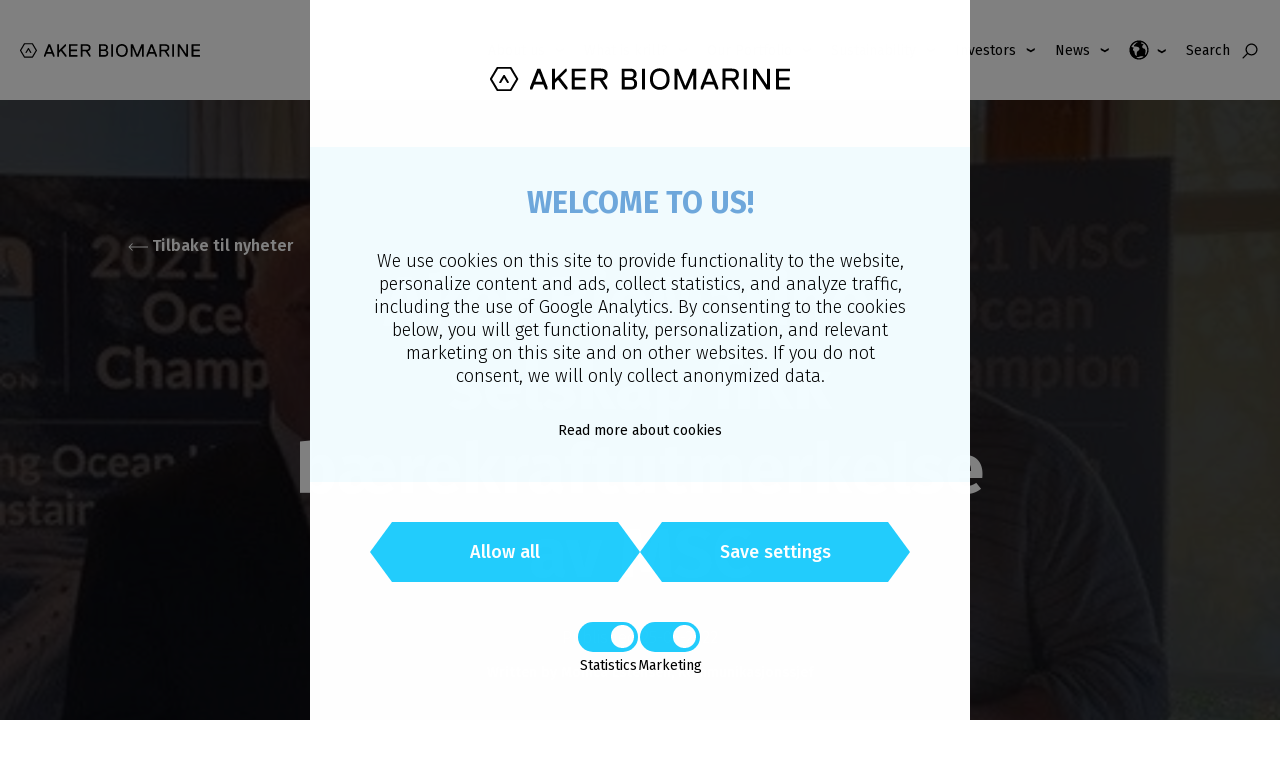

--- FILE ---
content_type: text/html; charset=UTF-8
request_url: https://www.akerbiomarine.com/nyheter/aker-biomarine-selskap-fikk-b%C3%A6rekraftutmerkelse-av-msc
body_size: 12222
content:
<!doctype html><html class="no-js hs-skip-lang-url-rewrite" lang="nb"><head>
    <meta charset="utf-8">
    <link rel="alternate" hreflang="nb" href="https://www.akerbiomarine.com/nyheter/aker-biomarine-selskap-fikk-bærekraftutmerkelse-av-msc">
    <title>Aker BioMarine-selskap fikk bærekraftutmerkelse av MSC</title>
    <meta name="description" content="Lang Pharma Nutrition, Aker BioMarines dattersselskap, mottok tirsdag Marine Stewardship Council US Ocean Champion Award.">
     
   
   
    
    <link rel="apple-touch-icon" href="icon.png">
    
    
      <link href="https://fonts.googleapis.com/css?family=Fira+Sans:300,400,500,600,700|Merriweather:300,400,400i,500,700,700i&amp;display=swap" rel="stylesheet">
    
    
    
    
  
    
    
      
    
    
    
    

    <meta name="theme-color" content="#ffffff">
    

      
    
    <meta name="viewport" content="width=device-width, initial-scale=1">

    
    <meta property="og:description" content="Lang Pharma Nutrition, Aker BioMarines dattersselskap, mottok tirsdag Marine Stewardship Council US Ocean Champion Award.">
    <meta property="og:title" content="Aker BioMarine-selskap fikk bærekraftutmerkelse av MSC">
    <meta name="twitter:description" content="Lang Pharma Nutrition, Aker BioMarines dattersselskap, mottok tirsdag Marine Stewardship Council US Ocean Champion Award.">
    <meta name="twitter:title" content="Aker BioMarine-selskap fikk bærekraftutmerkelse av MSC">

    

    
    <style>
a.cta_button{-moz-box-sizing:content-box !important;-webkit-box-sizing:content-box !important;box-sizing:content-box !important;vertical-align:middle}.hs-breadcrumb-menu{list-style-type:none;margin:0px 0px 0px 0px;padding:0px 0px 0px 0px}.hs-breadcrumb-menu-item{float:left;padding:10px 0px 10px 10px}.hs-breadcrumb-menu-divider:before{content:'›';padding-left:10px}.hs-featured-image-link{border:0}.hs-featured-image{float:right;margin:0 0 20px 20px;max-width:50%}@media (max-width: 568px){.hs-featured-image{float:none;margin:0;width:100%;max-width:100%}}.hs-screen-reader-text{clip:rect(1px, 1px, 1px, 1px);height:1px;overflow:hidden;position:absolute !important;width:1px}
</style>

<link rel="stylesheet" href="https://www.akerbiomarine.com/hubfs/hub_generated/template_assets/1/30969135069/1742705990933/template_style-aker.min.css">
    

    

<meta name="google-site-verification" content="NzYp3KDxjfLG0MEpGaqkZVOEQh-DThNNN7A6i0rZDaE">

<!-- Google Tag Manager -->
<script>(function(w,d,s,l,i){w[l]=w[l]||[];w[l].push({'gtm.start':
new Date().getTime(),event:'gtm.js'});var f=d.getElementsByTagName(s)[0],
j=d.createElement(s),dl=l!='dataLayer'?'&l='+l:'';j.async=true;j.src=
'https://sst.akerbiomarine.com/gtm.js?id='+i+dl;f.parentNode.insertBefore(j,f);
})(window,document,'script','dataLayer','GTM-5K6XND5');</script>
<!-- End Google Tag Manager -->

<link rel="amphtml" href="https://www.akerbiomarine.com/nyheter/aker-biomarine-selskap-fikk-bærekraftutmerkelse-av-msc?hs_amp=true">

<meta property="og:image" content="https://www.akerbiomarine.com/hubfs/Matts.png">
<meta property="og:image:width" content="1920">
<meta property="og:image:height" content="1080">

<meta name="twitter:image" content="https://www.akerbiomarine.com/hubfs/Matts.png">


<meta property="og:url" content="https://www.akerbiomarine.com/nyheter/aker-biomarine-selskap-fikk-bærekraftutmerkelse-av-msc">
<meta name="twitter:card" content="summary_large_image">

<link rel="canonical" href="https://www.akerbiomarine.com/nyheter/aker-biomarine-selskap-fikk-bærekraftutmerkelse-av-msc">

<meta property="og:type" content="article">
<link rel="alternate" type="application/rss+xml" href="https://www.akerbiomarine.com/nyheter/rss.xml">
<meta name="twitter:domain" content="www.akerbiomarine.com">
<script src="//platform.linkedin.com/in.js" type="text/javascript">
    lang: en_US
</script>

<meta http-equiv="content-language" content="nb">







   
    

    
  <meta name="generator" content="HubSpot"></head>

  <body class="brand_aker brand_aker -theme aa-cookie-widget--closed">

    <div class="content-overlay"></div>

    <div class="aa-cookies closed">
      <div class="aa-container">
        <span>ℹ</span><p>We use <a href="/">cookies</a> to ensure that the website works as intended and to collect statistics on its use so that we can improve your web site experience.</p><span id="hide">×</span>
      </div>
    </div>

    
    
    
      
        <nav class="navigation navigation--mobile hidden-lg-up">
          <span id="hs_cos_wrapper_menu_header_primary" class="hs_cos_wrapper hs_cos_wrapper_widget hs_cos_wrapper_type_menu" style="" data-hs-cos-general-type="widget" data-hs-cos-type="menu"><div id="hs_menu_wrapper_menu_header_primary" class="hs-menu-wrapper active-branch no-flyouts hs-menu-flow-horizontal" role="navigation" data-sitemap-name="Default" data-menu-id="4985858902" aria-label="Navigation Menu">
 <ul role="menu" class="active-branch">
  <li class="hs-menu-item hs-menu-depth-1 hs-item-has-children" role="none"><a href="javascript:;" aria-haspopup="true" aria-expanded="false" role="menuitem">About us</a>
   <ul role="menu" class="hs-menu-children-wrapper">
    <li class="hs-menu-item hs-menu-depth-2" role="none"><a href="https://www.akerbiomarine.com/who-we-are" role="menuitem">Who we are</a></li>
    <li class="hs-menu-item hs-menu-depth-2" role="none"><a href="https://www.akerbiomarine.com/management-team" role="menuitem">Management &amp; Board of Directors</a></li>
    <li class="hs-menu-item hs-menu-depth-2" role="none"><a href="https://www.akerbiomarine.com/corporate-social-responsibility" role="menuitem">Corporate and social responsibility</a></li>
    <li class="hs-menu-item hs-menu-depth-2" role="none"><a href="https://www.akerbiomarine.com/innovation" role="menuitem">Innovation</a></li>
    <li class="hs-menu-item hs-menu-depth-2" role="none"><a href="https://careers.akerbiomarine.com/" role="menuitem" target="_blank" rel="noopener">Career</a></li>
    <li class="hs-menu-item hs-menu-depth-2" role="none"><a href="https://www.akerbiomarine.com/raising-a-concern" role="menuitem">Raising a concern</a></li>
   </ul></li>
  <li class="hs-menu-item hs-menu-depth-1 hs-item-has-children" role="none"><a href="javascript:;" aria-haspopup="true" aria-expanded="false" role="menuitem">What is krill?</a>
   <ul role="menu" class="hs-menu-children-wrapper">
    <li class="hs-menu-item hs-menu-depth-2" role="none"><a href="https://www.akerbiomarine.com/what-is-krill" role="menuitem">The power of the tiny krill</a></li>
   </ul></li>
  <li class="hs-menu-item hs-menu-depth-1 hs-item-has-children" role="none"><a href="javascript:;" aria-haspopup="true" aria-expanded="false" role="menuitem">Our Portfolio</a>
   <ul role="menu" class="hs-menu-children-wrapper">
    <li class="hs-menu-item hs-menu-depth-2" role="none"><a href="https://www.akerbiomarine.com/human-health-ingredients" role="menuitem">Human Health Ingredients</a></li>
    <li class="hs-menu-item hs-menu-depth-2" role="none"><a href="https://www.akerbiomarine.com/consumer-health-products" role="menuitem">Consumer Health Products</a></li>
    <li class="hs-menu-item hs-menu-depth-2" role="none"><a href="https://www.akerbiomarine.com/emerging-business" role="menuitem">Emerging Business</a></li>
   </ul></li>
  <li class="hs-menu-item hs-menu-depth-1 hs-item-has-children" role="none"><a href="javascript:;" aria-haspopup="true" aria-expanded="false" role="menuitem">Sustainability</a>
   <ul role="menu" class="hs-menu-children-wrapper">
    <li class="hs-menu-item hs-menu-depth-2" role="none"><a href="https://www.akerbiomarine.com/sustainability" role="menuitem">Sustainability – our foundation</a></li>
    <li class="hs-menu-item hs-menu-depth-2" role="none"><a href="https://www.akerbiomarine.com/sustainability/purity-and-traceability" role="menuitem">Traceability</a></li>
   </ul></li>
  <li class="hs-menu-item hs-menu-depth-1 hs-item-has-children" role="none"><a href="javascript:;" aria-haspopup="true" aria-expanded="false" role="menuitem">Investors</a>
   <ul role="menu" class="hs-menu-children-wrapper">
    <li class="hs-menu-item hs-menu-depth-2" role="none"><a href="https://www.akerbiomarine.com/investor" role="menuitem">Main investor page</a></li>
    <li class="hs-menu-item hs-menu-depth-2" role="none"><a href="https://www.akerbiomarine.com/investor-financial-calendar" role="menuitem">Financial calendar</a></li>
    <li class="hs-menu-item hs-menu-depth-2" role="none"><a href="https://www.akerbiomarine.com/share-data" role="menuitem">The share</a></li>
    <li class="hs-menu-item hs-menu-depth-2" role="none"><a href="https://www.akerbiomarine.com/investor-stock-exchange-releases" role="menuitem">Stock exchange releases</a></li>
    <li class="hs-menu-item hs-menu-depth-2" role="none"><a href="https://www.akerbiomarine.com/investor-financial-reports-and-presentations" role="menuitem">Financial reports and presentations</a></li>
    <li class="hs-menu-item hs-menu-depth-2" role="none"><a href="https://www.akerbiomarine.com/investor-other-reports-and-presentations" role="menuitem">Other reports and presentations</a></li>
    <li class="hs-menu-item hs-menu-depth-2" role="none"><a href="https://www.akerbiomarine.com/agm" role="menuitem">General meetings</a></li>
    <li class="hs-menu-item hs-menu-depth-2" role="none"><a href="https://www.akerbiomarine.com/nomination-committee" role="menuitem">Nomination committe</a></li>
    <li class="hs-menu-item hs-menu-depth-2" role="none"><a href="https://www.akerbiomarine.com/ser21-cmu" role="menuitem">Capital markets update</a></li>
    <li class="hs-menu-item hs-menu-depth-2" role="none"><a href="https://www.akerbiomarine.com/investor-analyst-information" role="menuitem">Analyst information</a></li>
    <li class="hs-menu-item hs-menu-depth-2" role="none"><a href="https://www.akerbiomarine.com/investor-ir-contact" role="menuitem">Investor relations contact</a></li>
   </ul></li>
  <li class="hs-menu-item hs-menu-depth-1 hs-item-has-children active-branch" role="none"><a href="javascript:;" aria-haspopup="true" aria-expanded="false" role="menuitem">News</a>
   <ul role="menu" class="hs-menu-children-wrapper active-branch">
    <li class="hs-menu-item hs-menu-depth-2" role="none"><a href="https://www.akerbiomarine.com/investor-stock-exchange-releases" role="menuitem">Stock exchange releases</a></li>
    <li class="hs-menu-item hs-menu-depth-2" role="none"><a href="https://www.akerbiomarine.com/new-articles" role="menuitem">News articles</a></li>
    <li class="hs-menu-item hs-menu-depth-2" role="none"><a href="https://www.akerbiomarine.com/press" role="menuitem">Press</a></li>
    <li class="hs-menu-item hs-menu-depth-2" role="none"><a href="https://www.akerbiomarine.com/media-contacts" role="menuitem">Media contacts</a></li>
    <li class="hs-menu-item hs-menu-depth-2 active active-branch" role="none"><a href="https://www.akerbiomarine.com/nyheter" role="menuitem">News in Norwegian</a></li>
   </ul></li>
 </ul>
</div></span>
          <div class="search-bar">
  <div class="hs-search-field"> 
    <div class="hs-search-field__bar"> 
      <form action="/search">
        <input type="search" class="hs-search-field__input" name="term" autocomplete="off" aria-label="Search" placeholder="Search">
        
        
      </form>
    </div>
    
    
    
    
  </div>
  
    <div class="search-text">Search</div>
  
  
    <svg xmlns="http://www.w3.org/2000/svg" viewbox="0 0 512 512"><path d="M443.5 420.2L336.7 312.4c20.9-26.2 33.5-59.4 33.5-95.5 0-84.5-68.5-153-153.1-153S64 132.5 64 217s68.5 153 153.1 153c36.6 0 70.1-12.8 96.5-34.2l106.1 107.1c3.2 3.4 7.6 5.1 11.9 5.1 4.1 0 8.2-1.5 11.3-4.5 6.6-6.3 6.8-16.7.6-23.3zm-226.4-83.1c-32.1 0-62.3-12.5-85-35.2-22.7-22.7-35.2-52.9-35.2-84.9 0-32.1 12.5-62.3 35.2-84.9 22.7-22.7 52.9-35.2 85-35.2s62.3 12.5 85 35.2c22.7 22.7 35.2 52.9 35.2 84.9 0 32.1-12.5 62.3-35.2 84.9-22.7 22.7-52.9 35.2-85 35.2z" /></svg>
  
  <span></span>                          
</div>
         </nav>
        
 
        <header class="header ">
            <div class="header__inner">
    
                <a href="/" class="branding">
                    <svg width="180" height="21" viewbox="0 0 258 21" fill="none" xmlns="http://www.w3.org/2000/svg">
                      <path d="M49.2969 19.4403H47.7616L47.5126 19.1914L45.9772 15.353L45.4378 15.0833H38.5287L38.01 15.3323L36.4747 19.1706L36.2257 19.4196H34.6904L34.4414 19.1706V17.3863L40.5828 1.76313L40.8318 1.51416H43.1348L43.3837 1.76313L49.5251 17.3863V19.1706L49.2969 19.4403ZM42.1181 5.35252H41.8692L39.0474 12.5313L39.2964 12.7803H44.6701L44.9191 12.5313L42.1181 5.35252Z" fill="black" />
                      <path d="M66.3305 19.4403H65.3138L64.7951 19.1914L58.6537 11.2449H58.4048L56.1017 13.5479L55.8528 14.0666V19.1914L55.6038 19.4403H53.5498L53.3008 19.1914V1.76313L53.5498 1.51416H55.6038L55.8528 1.76313V10.2283H56.1017L64.5669 1.76313L65.0856 1.51416H65.8533L66.1022 1.76313V3.54745L60.4588 9.19088V9.43985L66.6002 17.3863V19.1706L66.3305 19.4403Z" fill="black" />
                      <path d="M82.0778 19.4403H70.5419L70.293 19.1914V1.76313L70.5419 1.51416H82.0778L82.3267 1.76313V3.54745L82.0778 3.79643H73.1147L72.8657 4.0454V8.92115L73.1147 9.17013H81.5798L81.8288 9.41911V11.2034L81.5798 11.4524H73.1147L72.8657 11.7014V16.8261L73.1147 17.0751H82.0778L82.3267 17.3241V19.1084L82.0778 19.4403Z" fill="black" />
                      <path d="M97.3283 11.4941V11.7431L100.918 17.3865V19.1709L100.669 19.4198H99.6521L99.1334 19.1709L94.5274 11.9921L94.0087 11.7431H89.9006L89.6516 11.9921V19.1709L89.4026 19.4198H87.3486L87.0996 19.1709V1.74263L87.3486 1.49365H95.295C98.8844 1.49365 101.187 3.029 101.187 6.61838C101.187 9.46085 99.6313 10.9962 97.3283 11.4941ZM95.2743 3.81742H89.9006L89.6516 4.06639V9.19112L89.9006 9.44009H95.2743C97.5773 9.44009 98.6147 8.67243 98.6147 6.61838C98.6147 4.58509 97.598 3.81742 95.2743 3.81742Z" fill="black" />
                      <path d="M121.168 19.4403H113.471L113.222 19.1914V1.76313L113.471 1.51416H120.649C123.471 1.51416 126.023 2.80053 126.023 6.38991C126.023 8.17423 125.006 9.4606 123.72 9.9793V10.2283C125.255 10.747 126.542 12.0126 126.542 14.3364C126.542 18.1747 123.99 19.4403 121.168 19.4403ZM120.131 3.81717H116.023L115.774 4.06615V8.67218L116.023 8.92115H120.38C122.434 8.92115 123.45 8.40246 123.45 6.34842C123.471 4.33587 122.454 3.81717 120.131 3.81717ZM120.4 11.2449H116.043L115.794 11.4939V16.8676L116.043 17.1166H120.919C122.973 17.1166 123.99 16.3489 123.99 14.2949C123.99 12.0126 122.952 11.2449 120.4 11.2449Z" fill="black" />
                      <path d="M133.077 19.4403H131.023L130.774 19.1914V1.76313L131.023 1.51416H133.077L133.326 1.76313V19.1914L133.077 19.4403Z" fill="black" />
                      <path d="M146.024 1.24463C151.397 1.24463 154.489 5.08299 154.489 10.4774C154.489 15.8511 151.418 19.7103 146.024 19.7103C140.65 19.7103 137.559 15.8719 137.559 10.4774C137.559 5.10373 140.629 1.24463 146.024 1.24463ZM146.024 17.3865C149.862 17.3865 151.916 14.5648 151.916 10.4774C151.916 6.36936 149.862 3.56839 146.024 3.56839C142.185 3.56839 140.131 6.3901 140.131 10.4774C140.131 14.5855 142.185 17.3865 146.024 17.3865Z" fill="black" />
                      <path d="M177.145 19.4403H175.112L174.863 19.1914V6.88786H174.614L169.489 19.1914L169.24 19.4403H166.937L166.688 19.1914L161.563 6.88786H161.314V19.1914L161.003 19.4403H158.949L158.7 19.1914V1.76313L158.949 1.51416H161.771L162.02 1.76313L167.912 16.1207H168.161L174.054 1.76313L174.303 1.51416H177.124L177.373 1.76313V19.1914L177.145 19.4403Z" fill="black" />
                      <path d="M195.985 19.4406H194.45L194.201 19.1916L192.665 15.3533L192.147 15.1043H185.238L184.719 15.3533L183.184 19.1916L182.935 19.4406H181.399L181.15 19.1916V17.4073L187.292 1.78413L187.541 1.53516H189.844L190.093 1.78413L196.234 17.4073V19.1916L195.985 19.4406ZM188.806 5.35277H188.557L185.736 12.5315L185.985 12.7805H191.358L191.607 12.5315L188.806 5.35277Z" fill="black" />
                      <path d="M210.217 11.4941V11.7431L213.807 17.3865V19.1709L213.558 19.4198H212.541L212.022 19.1709L207.416 11.9921L206.898 11.7431H202.789L202.541 11.9921V19.1709L202.292 19.4198H200.217L199.968 19.1709V1.74263L200.217 1.49365H208.163C211.753 1.49365 214.056 3.029 214.056 6.61838C214.056 9.46085 212.52 10.9962 210.217 11.4941ZM208.163 3.81742H202.789L202.541 4.06639V9.19112L202.789 9.44009H208.163C210.466 9.44009 211.504 8.67243 211.504 6.61838C211.483 4.58509 210.466 3.81742 208.163 3.81742Z" fill="black" />
                      <path d="M220.591 19.4403H218.537L218.288 19.1914V1.76313L218.537 1.51416H220.591L220.84 1.76313V19.1914L220.591 19.4403Z" fill="black" />
                      <path d="M240.447 19.4403H238.144L237.625 19.1914L228.911 5.87122H228.662V19.1914L228.413 19.4403H226.359L226.11 19.1914V1.76313L226.359 1.51416H228.662L229.181 1.76313L237.895 15.0833H238.144V1.76313L238.393 1.51416H240.447L240.696 1.76313V19.1914L240.447 19.4403Z" fill="black" />
                      <path d="M257.751 19.4403H246.215L245.966 19.1914V1.76313L246.215 1.51416H257.751L258 1.76313V3.54745L257.751 3.79643H248.767L248.518 4.0454V8.92115L248.767 9.17013H257.232L257.481 9.41911V11.2034L257.232 11.4524H248.767L248.518 11.7014V16.8261L248.767 17.0751H257.73L257.979 17.3241V19.1084L257.751 19.4403Z" fill="black" />
                      <path d="M17.7999 20.8145H6.4129L5.68665 20.4034L0 10.8526V9.97561L5.68665 0.411083L6.4129 0H17.7999L18.5261 0.411083L24.2128 9.97561V10.8526L18.5261 20.4171L17.7999 20.8145ZM6.9062 19.1154H17.3203L22.4999 10.4141L17.3203 1.71285H6.9062L1.72655 10.4141L6.9062 19.1154Z" fill="black" />
                      <path d="M12.5924 6.89258H11.6332L8.01562 12.9629V13.9358H9.41331L12.1128 9.40019L14.8122 13.9358H16.2236V12.9766L12.5924 6.89258Z" fill="black" />
                     </svg>
                </a>
              
                
    
                <div class="navigation-container hidden-md-down">
    
                    <nav class="navigation navigation--primary">
                        <span id="hs_cos_wrapper_menu_header_primary" class="hs_cos_wrapper hs_cos_wrapper_widget hs_cos_wrapper_type_menu" style="" data-hs-cos-general-type="widget" data-hs-cos-type="menu"><div id="hs_menu_wrapper_menu_header_primary" class="hs-menu-wrapper active-branch no-flyouts hs-menu-flow-horizontal" role="navigation" data-sitemap-name="Default" data-menu-id="4985858902" aria-label="Navigation Menu">
 <ul role="menu" class="active-branch">
  <li class="hs-menu-item hs-menu-depth-1 hs-item-has-children" role="none"><a href="javascript:;" aria-haspopup="true" aria-expanded="false" role="menuitem">About us</a>
   <ul role="menu" class="hs-menu-children-wrapper">
    <li class="hs-menu-item hs-menu-depth-2" role="none"><a href="https://www.akerbiomarine.com/who-we-are" role="menuitem">Who we are</a></li>
    <li class="hs-menu-item hs-menu-depth-2" role="none"><a href="https://www.akerbiomarine.com/management-team" role="menuitem">Management &amp; Board of Directors</a></li>
    <li class="hs-menu-item hs-menu-depth-2" role="none"><a href="https://www.akerbiomarine.com/corporate-social-responsibility" role="menuitem">Corporate and social responsibility</a></li>
    <li class="hs-menu-item hs-menu-depth-2" role="none"><a href="https://www.akerbiomarine.com/innovation" role="menuitem">Innovation</a></li>
    <li class="hs-menu-item hs-menu-depth-2" role="none"><a href="https://careers.akerbiomarine.com/" role="menuitem" target="_blank" rel="noopener">Career</a></li>
    <li class="hs-menu-item hs-menu-depth-2" role="none"><a href="https://www.akerbiomarine.com/raising-a-concern" role="menuitem">Raising a concern</a></li>
   </ul></li>
  <li class="hs-menu-item hs-menu-depth-1 hs-item-has-children" role="none"><a href="javascript:;" aria-haspopup="true" aria-expanded="false" role="menuitem">What is krill?</a>
   <ul role="menu" class="hs-menu-children-wrapper">
    <li class="hs-menu-item hs-menu-depth-2" role="none"><a href="https://www.akerbiomarine.com/what-is-krill" role="menuitem">The power of the tiny krill</a></li>
   </ul></li>
  <li class="hs-menu-item hs-menu-depth-1 hs-item-has-children" role="none"><a href="javascript:;" aria-haspopup="true" aria-expanded="false" role="menuitem">Our Portfolio</a>
   <ul role="menu" class="hs-menu-children-wrapper">
    <li class="hs-menu-item hs-menu-depth-2" role="none"><a href="https://www.akerbiomarine.com/human-health-ingredients" role="menuitem">Human Health Ingredients</a></li>
    <li class="hs-menu-item hs-menu-depth-2" role="none"><a href="https://www.akerbiomarine.com/consumer-health-products" role="menuitem">Consumer Health Products</a></li>
    <li class="hs-menu-item hs-menu-depth-2" role="none"><a href="https://www.akerbiomarine.com/emerging-business" role="menuitem">Emerging Business</a></li>
   </ul></li>
  <li class="hs-menu-item hs-menu-depth-1 hs-item-has-children" role="none"><a href="javascript:;" aria-haspopup="true" aria-expanded="false" role="menuitem">Sustainability</a>
   <ul role="menu" class="hs-menu-children-wrapper">
    <li class="hs-menu-item hs-menu-depth-2" role="none"><a href="https://www.akerbiomarine.com/sustainability" role="menuitem">Sustainability – our foundation</a></li>
    <li class="hs-menu-item hs-menu-depth-2" role="none"><a href="https://www.akerbiomarine.com/sustainability/purity-and-traceability" role="menuitem">Traceability</a></li>
   </ul></li>
  <li class="hs-menu-item hs-menu-depth-1 hs-item-has-children" role="none"><a href="javascript:;" aria-haspopup="true" aria-expanded="false" role="menuitem">Investors</a>
   <ul role="menu" class="hs-menu-children-wrapper">
    <li class="hs-menu-item hs-menu-depth-2" role="none"><a href="https://www.akerbiomarine.com/investor" role="menuitem">Main investor page</a></li>
    <li class="hs-menu-item hs-menu-depth-2" role="none"><a href="https://www.akerbiomarine.com/investor-financial-calendar" role="menuitem">Financial calendar</a></li>
    <li class="hs-menu-item hs-menu-depth-2" role="none"><a href="https://www.akerbiomarine.com/share-data" role="menuitem">The share</a></li>
    <li class="hs-menu-item hs-menu-depth-2" role="none"><a href="https://www.akerbiomarine.com/investor-stock-exchange-releases" role="menuitem">Stock exchange releases</a></li>
    <li class="hs-menu-item hs-menu-depth-2" role="none"><a href="https://www.akerbiomarine.com/investor-financial-reports-and-presentations" role="menuitem">Financial reports and presentations</a></li>
    <li class="hs-menu-item hs-menu-depth-2" role="none"><a href="https://www.akerbiomarine.com/investor-other-reports-and-presentations" role="menuitem">Other reports and presentations</a></li>
    <li class="hs-menu-item hs-menu-depth-2" role="none"><a href="https://www.akerbiomarine.com/agm" role="menuitem">General meetings</a></li>
    <li class="hs-menu-item hs-menu-depth-2" role="none"><a href="https://www.akerbiomarine.com/nomination-committee" role="menuitem">Nomination committe</a></li>
    <li class="hs-menu-item hs-menu-depth-2" role="none"><a href="https://www.akerbiomarine.com/ser21-cmu" role="menuitem">Capital markets update</a></li>
    <li class="hs-menu-item hs-menu-depth-2" role="none"><a href="https://www.akerbiomarine.com/investor-analyst-information" role="menuitem">Analyst information</a></li>
    <li class="hs-menu-item hs-menu-depth-2" role="none"><a href="https://www.akerbiomarine.com/investor-ir-contact" role="menuitem">Investor relations contact</a></li>
   </ul></li>
  <li class="hs-menu-item hs-menu-depth-1 hs-item-has-children active-branch" role="none"><a href="javascript:;" aria-haspopup="true" aria-expanded="false" role="menuitem">News</a>
   <ul role="menu" class="hs-menu-children-wrapper active-branch">
    <li class="hs-menu-item hs-menu-depth-2" role="none"><a href="https://www.akerbiomarine.com/investor-stock-exchange-releases" role="menuitem">Stock exchange releases</a></li>
    <li class="hs-menu-item hs-menu-depth-2" role="none"><a href="https://www.akerbiomarine.com/new-articles" role="menuitem">News articles</a></li>
    <li class="hs-menu-item hs-menu-depth-2" role="none"><a href="https://www.akerbiomarine.com/press" role="menuitem">Press</a></li>
    <li class="hs-menu-item hs-menu-depth-2" role="none"><a href="https://www.akerbiomarine.com/media-contacts" role="menuitem">Media contacts</a></li>
    <li class="hs-menu-item hs-menu-depth-2 active active-branch" role="none"><a href="https://www.akerbiomarine.com/nyheter" role="menuitem">News in Norwegian</a></li>
   </ul></li>
 </ul>
</div></span>
                        <div class="language-menu">
                            <svg version="1.1" id="Globe" xmlns="http://www.w3.org/2000/svg" xmlns:xlink="http://www.w3.org/1999/xlink" x="0px" y="0px" viewbox="0 0 20 20" enable-background="new 0 0 20 20" xml:space="preserve">
                                <path d="M10,0.4c-5.295,0-9.601,4.307-9.601,9.6S4.705,19.6,10,19.6c5.293,0,9.6-4.307,9.6-9.6S15.293,0.4,10,0.4z
                                            M18.188,10c0,1.873-0.636,3.6-1.696,4.98c-0.3-0.234-0.619-0.867-0.319-1.523c0.303-0.66,0.382-2.188,0.312-2.783
                                           c-0.066-0.594-0.375-2.025-1.214-2.039c-0.838-0.012-1.413-0.289-1.911-1.283c-1.033-2.068,1.939-2.465,0.906-3.609
                                           c-0.289-0.322-1.783,1.322-2.002-0.869C12.25,2.717,12.399,2.482,12.6,2.238C15.844,3.328,18.188,6.395,18.188,10z M8.875,1.893
                                           C8.679,2.275,8.162,2.43,7.848,2.717C7.164,3.336,6.87,3.25,6.502,3.844C6.131,4.438,4.935,5.293,4.935,5.723
                                           s0.604,0.936,0.906,0.838c0.302-0.1,1.099-0.094,1.567,0.07c0.469,0.166,3.914,0.332,2.816,3.244
                                           c-0.348,0.926-1.873,0.77-2.279,2.303c-0.061,0.225-0.272,1.186-0.285,1.5c-0.025,0.486,0.344,2.318-0.125,2.318
                                           c-0.471,0-1.738-1.639-1.738-1.936s-0.328-1.338-0.328-2.23c0-0.891-1.518-0.877-1.518-2.062c0-1.068,0.823-1.6,0.638-2.113
                                           c-0.181-0.51-1.627-0.527-2.23-0.59C3.412,4.334,5.889,2.307,8.875,1.893z M7.424,17.77c0.492-0.26,0.542-0.596,0.988-0.613
                                           c0.51-0.023,0.925-0.199,1.5-0.326c0.51-0.111,1.423-0.629,2.226-0.695c0.678-0.055,2.015,0.035,2.375,0.689
                                           c-1.295,0.861-2.848,1.363-4.514,1.363C9.1,18.188,8.234,18.039,7.424,17.77z" />
                            </svg>
                            <a href="#"></a>
                            <ul class="hs-menu-children-wrapper">
                                <li class="hs-menu-item hs-menu-depth-2">
                                    <a href="/zh">中文</a>
                                </li>
                                <li class="hs-menu-item hs-menu-depth-2">
                                  <a href="/">EN</a>
                                </li>
                            </ul>
                        </div>

                        <div class="search-bar">
  <div class="hs-search-field"> 
    <div class="hs-search-field__bar"> 
      <form action="/search">
        <input type="search" class="hs-search-field__input" name="term" autocomplete="off" aria-label="Search" placeholder="Search">
        
        
      </form>
    </div>
    
    
    
    
  </div>
  
    <div class="search-text">Search</div>
  
  
    <svg xmlns="http://www.w3.org/2000/svg" viewbox="0 0 512 512"><path d="M443.5 420.2L336.7 312.4c20.9-26.2 33.5-59.4 33.5-95.5 0-84.5-68.5-153-153.1-153S64 132.5 64 217s68.5 153 153.1 153c36.6 0 70.1-12.8 96.5-34.2l106.1 107.1c3.2 3.4 7.6 5.1 11.9 5.1 4.1 0 8.2-1.5 11.3-4.5 6.6-6.3 6.8-16.7.6-23.3zm-226.4-83.1c-32.1 0-62.3-12.5-85-35.2-22.7-22.7-35.2-52.9-35.2-84.9 0-32.1 12.5-62.3 35.2-84.9 22.7-22.7 52.9-35.2 85-35.2s62.3 12.5 85 35.2c22.7 22.7 35.2 52.9 35.2 84.9 0 32.1-12.5 62.3-35.2 84.9-22.7 22.7-52.9 35.2-85 35.2z" /></svg>
  
  <span></span>                          
</div>
                    </nav>

                </div>

                <a href="#" class="header__hamburger js-hamburger-toggle hidden-lg-up">
                    <div class="aa-hamburger__inner">
                        <span></span>
                    </div>
                </a>
              
                

            </div>
        </header>
    
     

<main>

  <section class="aa-blog-post-hero aa-bg-image" style="
                  
                  background-image: url('https://www.akerbiomarine.com/hs-fs/hubfs/Matts.png?width=1920&amp;name=Matts.png');
                  
                  ">
    <div class="aa-blog-post-hero__inner">
      <div class="aa-blog-post-hero__header">
        <h1><span id="hs_cos_wrapper_name" class="hs_cos_wrapper hs_cos_wrapper_meta_field hs_cos_wrapper_type_text" style="" data-hs-cos-general-type="meta_field" data-hs-cos-type="text">Aker BioMarine-selskap fikk bærekraftutmerkelse av MSC</span></h1>
      </div>
      <!-- Optional teaser -->
      <div class="aa-blog-post-hero__body">
        <span class="aa-blog-article__date">Published 25-05-2022</span>
        
      </div>
      <div class="aa-blog-post-hero__footer">
        <span class="aa-blog-article__author">Written by Monica Estensen, Kommunikasjonssjef</span>
      </div>
    </div>
     <a href="https://www.akerbiomarine.com/nyheter" class="back-arrow">
				<svg width="20" height="8" viewbox="0 0 20 8" fill="none" xmlns="http://www.w3.org/2000/svg">
					<path d="M0.646447 3.64645C0.451184 3.84171 0.451184 4.15829 0.646447 4.35355L3.82843 7.53553C4.02369 7.7308 4.34027 7.7308 4.53553 7.53553C4.7308 7.34027 4.7308 7.02369 4.53553 6.82843L1.70711 4L4.53553 1.17157C4.7308 0.976311 4.7308 0.659728 4.53553 0.464466C4.34027 0.269204 4.02369 0.269204 3.82843 0.464466L0.646447 3.64645ZM20 3.5H1V4.5H20V3.5Z" fill="white" />
				</svg>
       
        Tilbake til nyheter
       
		</a>
  </section>

  <section class="aa-blog-post-share">
    <div class="aa-blog-post-share__inner">
      <div class="aa-blog-post-tags">
         
      </div>
      <div class="aa-blog-post-social">
        <a href="http://www.linkedin.com/shareArticle?mini=true&amp;url=https://www.akerbiomarine.com/nyheter/aker-biomarine-selskap-fikk-bærekraftutmerkelse-av-msc">
          <svg class="icon" viewbox="0 0 44 38" fill="none" xmlns="http://www.w3.org/2000/svg">
            <path id="background" d="M9.63341 0H34.8074L44 19L34.8074 38H9.63341L0 19L9.63341 0Z" fill="#23CDFD" />
            <path id="name" d="M16.8186 12C15.7187 12 14.9995 12.7039 14.9995 13.6291C14.9995 14.5339 15.6973 15.2579 16.7764 15.2579H16.7973C17.9188 15.2579 18.6167 14.5339 18.6167 13.6291C18.5957 12.7039 17.9188 12 16.8186 12Z" fill="white" />
            <path id="name" d="M15.189 16.5452H18.4045V25.9736H15.189V16.5452Z" fill="white" />
            <path id="name" d="M26.296 16.324C24.5613 16.324 23.3981 17.9126 23.3981 17.9126V16.5453H20.1824V25.9736H23.3979V20.7085C23.3979 20.4266 23.4189 20.1452 23.5038 19.9436C23.7363 19.3807 24.2653 18.7976 25.1536 18.7976C26.3172 18.7976 26.7826 19.6623 26.7826 20.9297V25.9736H29.9979V20.5676C29.9979 17.6716 28.4115 16.324 26.296 16.324Z" fill="white" />
          </svg>
        </a>
        <a href="https://www.facebook.com/sharer/sharer.php?u=https://www.akerbiomarine.com/nyheter/aker-biomarine-selskap-fikk-bærekraftutmerkelse-av-msc">
          <svg class="icon" viewbox="0 0 44 38" fill="none" xmlns="http://www.w3.org/2000/svg">
            <path id="background" d="M9.63341 0L34.8074 0L44 19L34.8074 38H9.63341L0 19L9.63341 0Z" fill="#23CDFD" />
            <g clip-path="url(#clip0)">
              <path id="name" d="M24.6652 13.6567H26.1259V11.1127C25.8739 11.078 25.0072 11 23.9979 11C21.8919 11 20.4492 12.3247 20.4492 14.7593V17H18.1252V19.844H20.4492V27H23.2986V19.8447H25.5286L25.8826 17.0007H23.2979V15.0413C23.2986 14.2193 23.5199 13.6567 24.6652 13.6567Z" fill="white" />
            </g>
            <defs>
              <clippath id="clip0">
                <rect width="16" height="16" fill="white" transform="translate(14 11)" />
              </clippath>
            </defs>
          </svg>
        </a>
        <a href="https://twitter.com/intent/tweet?url=https://www.akerbiomarine.com/nyheter/aker-biomarine-selskap-fikk-bærekraftutmerkelse-av-msc">
          <svg class="icon" viewbox="0 0 44 38" fill="none" xmlns="http://www.w3.org/2000/svg">
            <path id="background" d="M9.63341 0L34.8074 0L44 19L34.8074 38H9.63341L0 19L9.63341 0Z" fill="#23CDFD" />
            <path id="name" d="M31 13.5936C30.3678 13.8639 29.6942 14.043 28.9919 14.13C29.7144 13.7096 30.2658 13.049 30.5251 12.2527C29.8514 12.6441 29.1077 12.9206 28.3151 13.0748C27.6754 12.4111 26.7638 12 25.7693 12C23.8398 12 22.2864 13.5263 22.2864 15.3975C22.2864 15.6667 22.3098 15.9256 22.3672 16.172C19.4697 16.0343 16.9059 14.6809 15.1836 12.6192C14.8829 13.1277 14.7066 13.7096 14.7066 14.3361C14.7066 15.5124 15.3281 16.5551 16.2546 17.1588C15.6947 17.1485 15.1454 16.99 14.68 16.7405C14.68 16.7508 14.68 16.7643 14.68 16.7778C14.68 18.4283 15.8881 19.7993 17.4722 20.1152C17.1886 20.1908 16.8794 20.227 16.5585 20.227C16.3354 20.227 16.1101 20.2146 15.8987 20.169C16.3503 21.5141 17.6316 22.503 19.1553 22.5351C17.9695 23.4391 16.4639 23.9838 14.8341 23.9838C14.5483 23.9838 14.2741 23.9713 14 23.9372C15.5438 24.9074 17.3734 25.4614 19.3465 25.4614C25.7597 25.4614 29.266 20.284 29.266 15.7961C29.266 15.646 29.2607 15.501 29.2533 15.3571C29.9449 14.8787 30.5261 14.2812 31 13.5936Z" fill="white" />
          </svg>
        </a>
         
      </div>
    </div>
  </section>

  <section class="aa-blog-post-content">
    <div class="aa-blog-post-content__inner">
      <span id="hs_cos_wrapper_post_body" class="hs_cos_wrapper hs_cos_wrapper_meta_field hs_cos_wrapper_type_rich_text" style="" data-hs-cos-general-type="meta_field" data-hs-cos-type="rich_text"><h4 style="font-size: 20px; font-weight: normal;">Lang Pharma Nutrition, Aker BioMarines dattersselskap, mottok tirsdag Marine Stewardship Council US Ocean Champion Award.</h4>
<p>&nbsp;</p>
<!--more--><p>- Hos Aker BioMarine er bærekraft kjernen i alt vi gjør. Det er viktig at vi fortsetter å jobbe metodisk og bærekraftig over tid for å sikre at vi bruker havressursene på en ansvarlig måte. Som selskap hever vi industristandarden, vi går opp en ny og mer bærekraftig vei og omfavner teknologi. Tildelingen av MSC 2021 US Ocean Champion er validering av det hele, sier Matts Johansen, administrerende direktør i Aker BioMarine.</p>
<p>Johansen var tirsdag på plass på Rhode Island for å ta imot prisen<span>&nbsp;</span><em>Marine Stewardship Council (MSC) US Ocean Champion Award<span>&nbsp;</span></em>på vegne av Aker BioMarine og datterselskapet<span>&nbsp;</span><em>Lang Pharma Nutrition</em>.</p>
<p>MSC er en internasjonal ideell organisasjon som ble etablert for å ta tak i problemet med uansvarlig fiske. De anerkjenner og belønner innsats for å beskytte havene og sjømatforsyninger for fremtiden.</p>
<h6 style="font-size: 20px;">Årlig tildeling</h6>
<p>Som en del av MSC sitt arbeid gir de ut en pris hvert år med mål om å nettopp rette oppmerksomheten mot fiskerier og selskaper som er engasjert i MSC-programmet, og som er i front innen bærekraft utover MSC Chain of Custody-standarden. Standarden sikrer at produkter fra MSC-sertifiserte bærekraftige fiskerier er sporbare og holdes adskilt fra ikke-sertifiserte produkter.</p>
<p>Lang er en egen merke- og merkevareprodusent innen helseprodukter som selges gjennom store amerikanske forhandlere, som for eksempel Walmart, Target og CVS Pharmacy.</p>
<h6 style="font-size: 20px;">Sertifisert kosttilskudd</h6>
<p>Lang har i mange år tilbudt sertifiserte bærekraftige kosttilskudd til sine kunder i private label-sektoren, og er&nbsp;<a href="https://www.msc.org/en-us/what-we-are-doing/ocean-champions">blant tre selskap</a><span>&nbsp;</span>som får 2021 MSC US Ocean Champions.&nbsp;</p>
<p>- Langs lederskap når det gjelder å skaffe sertifisert bærekraftig krill- og fiskeolje, og å gjøre det enkelt for detaljhandelspartnere og kunder å ta et smart valg for både helsen og havets helse er inspirerende. Vi er stolte over å tildele Lang Pharma Nutrition, Inc. MSC US Ocean Champion Award, som er en anerkjennelse for deres harde arbeid og engasjement, sier Eric Critchlow, MSCUS-programdirektør</p>
<p>Tidligere har blant annet Sam's Club og Whole Foods Market mottatt prisen. Prisvinnere velges ut basert på deres demonstrerte lederskap og evnen til å få til en positiv endring i bransjen.</p></span>
    </div>
  </section>
  
  

  

</main>



 





<footer>
  <div class="footer-bg-top">
    <svg data-name="Layer 1" xmlns="http://www.w3.org/2000/svg" viewbox="0 0 1200 120" preserveaspectratio="none">
      <path d="M1200 120L0 16.48 0 0 1200 0 1200 120z" class="shape-fill"></path>
    </svg>
  </div>
  <div class="footer__inner">
    <a class="branding" href="/">
      <img src="https://www.akerbiomarine.com/hubfs/avidly/assets/logos/aker-logo.png" alt="logo" loading="lazy">
    </a>
    <div class="footer__header">
      <ul>
        <li>
          <p>Site</p>
         <a href="https://www.akerbiomarine.com/our-products">
            Products
          </a>
          <a href="https://www.akerbiomarine.com/who-we-are">
            About us
          </a>
          <a href="https://careers.akerbiomarine.com/">
            Careers
          </a>
          <a href="https://www.akerbiomarine.com/privacy-policy">
            Privacy Policy
          </a>
          <a href="https://www.akerbiomarine.com/news">
            News
          </a>
          <a href="https://www.akerbiomarine.com/raising-a-concern">
            Raising a Concern
          </a>
        </li>
        <li>
          
        </li>
        <li>
          <p>Find us</p>
          <div class="social-container">
            
              <a class="linkedin" href="https://www.linkedin.com/company/aker-biomarine-antarctic/?originalSubdomain=no">
                <svg viewbox="0 0 44 38" fill="none" xmlns="http://www.w3.org/2000/svg">
                  <path id="background" d="M9.63341 0H34.8074L44 19L34.8074 38H9.63341L0 19L9.63341 0Z" fill="#23CDFD" />
                  <path id="name" d="M16.8186 12C15.7187 12 14.9995 12.7039 14.9995 13.6291C14.9995 14.5339 15.6973 15.2579 16.7764 15.2579H16.7973C17.9188 15.2579 18.6167 14.5339 18.6167 13.6291C18.5957 12.7039 17.9188 12 16.8186 12Z" fill="white" />
                  <path id="name" d="M15.189 16.5452H18.4045V25.9736H15.189V16.5452Z" fill="white" />
                  <path id="name" d="M26.296 16.324C24.5613 16.324 23.3981 17.9126 23.3981 17.9126V16.5453H20.1824V25.9736H23.3979V20.7085C23.3979 20.4266 23.4189 20.1452 23.5038 19.9436C23.7363 19.3807 24.2653 18.7976 25.1536 18.7976C26.3172 18.7976 26.7826 19.6623 26.7826 20.9297V25.9736H29.9979V20.5676C29.9979 17.6716 28.4115 16.324 26.296 16.324Z" fill="white" />
                </svg>
              </a>
            
            
           
            
              <a class="instagram" href="https://www.instagram.com/akerbiomarine/">
                <svg viewbox="0 0 44 38" fill="none" xmlns="http://www.w3.org/2000/svg">
                  <path id="background" d="M9.63341 0L34.8074 0L44 19L34.8074 38H9.63341L0 19L9.63341 0Z" fill="#23CDFD" />
                  <path id="name" d="M30.9568 15.872C30.917 14.9915 30.7709 14.3861 30.5616 13.8616C30.3457 13.3049 30.0135 12.8064 29.5783 12.392C29.1531 11.9712 28.6383 11.6441 28.0736 11.437C27.5323 11.2331 26.9144 11.0907 26.011 11.0518C25.1008 11.0097 24.8118 11 22.5033 11C20.1948 11 19.9058 11.0097 18.999 11.0486C18.0956 11.0874 17.4745 11.2299 16.9364 11.4337C16.365 11.6441 15.8535 11.9679 15.4283 12.392C14.9965 12.8064 14.6611 13.3081 14.4484 13.8585C14.2391 14.3861 14.093 14.9882 14.0532 15.8687C14.01 16.7557 14 17.0374 14 19.2872C14 21.537 14.01 21.8187 14.0498 22.7024C14.0897 23.5829 14.2359 24.1882 14.4452 24.7128C14.6611 25.2695 14.9965 25.768 15.4283 26.1824C15.8535 26.6032 16.3683 26.9302 16.933 27.1374C17.4745 27.3413 18.0922 27.4837 18.9958 27.5225C19.9025 27.5615 20.1915 27.5711 22.5001 27.5711C24.8086 27.5711 25.0975 27.5615 26.0044 27.5225C26.9078 27.4837 27.5289 27.3413 28.067 27.1374C29.2097 26.7068 30.1132 25.8263 30.555 24.7128C30.7641 24.1851 30.9103 23.5829 30.9502 22.7024C30.99 21.8187 31 21.537 31 19.2872C31 17.0374 30.9966 16.7557 30.9568 15.872ZM29.4256 22.6377C29.389 23.447 29.2495 23.884 29.1333 24.1753C28.8476 24.8973 28.2597 25.4702 27.5189 25.7487C27.22 25.862 26.7683 25.9979 25.9412 26.0334C25.0443 26.0724 24.7754 26.082 22.5067 26.082C20.238 26.082 19.9657 26.0724 19.0721 26.0334C18.2417 25.9979 17.7932 25.862 17.4943 25.7487C17.1257 25.6159 16.7901 25.4055 16.5178 25.1303C16.2355 24.8616 16.0196 24.5379 15.8833 24.1786C15.7671 23.8873 15.6276 23.447 15.5911 22.641C15.5512 21.7669 15.5413 21.5047 15.5413 19.2936C15.5413 17.0826 15.5512 16.8172 15.5911 15.9464C15.6276 15.1371 15.7671 14.7001 15.8833 14.4088C16.0196 14.0494 16.2355 13.7225 16.5212 13.457C16.7968 13.1818 17.1289 12.9714 17.4977 12.8387C17.7966 12.7254 18.2484 12.5895 19.0754 12.5538C19.9723 12.515 20.2414 12.5053 22.5099 12.5053C24.782 12.5053 25.051 12.515 25.9445 12.5538C26.7749 12.5895 27.2234 12.7254 27.5223 12.8387C27.8909 12.9714 28.2265 13.1818 28.4988 13.457C28.7811 13.7257 28.997 14.0494 29.1333 14.4088C29.2495 14.7001 29.389 15.1403 29.4256 15.9464C29.4654 16.8205 29.4754 17.0826 29.4754 19.2936C29.4754 21.5047 29.4654 21.7636 29.4256 22.6377Z" fill="white" />
                  <path id="name" d="M22.5016 15.03C20.0903 15.03 18.1338 16.9367 18.1338 19.2869C18.1338 21.6372 20.0903 23.5438 22.5016 23.5438C24.9132 23.5438 26.8695 21.6372 26.8695 19.2869C26.8695 16.9367 24.9132 15.03 22.5016 15.03ZM22.5016 22.0483C20.9373 22.0483 19.6683 20.8117 19.6683 19.2869C19.6683 17.7622 20.9373 16.5256 22.5016 16.5256C24.0662 16.5256 25.335 17.7622 25.335 19.2869C25.335 20.8117 24.0662 22.0483 22.5016 22.0483Z" fill="white" />
                  <path id="name" d="M28.0631 14.8618C28.0631 15.4106 27.6065 15.8556 27.0433 15.8556C26.4802 15.8556 26.0237 15.4106 26.0237 14.8618C26.0237 14.3128 26.4802 13.8679 27.0433 13.8679C27.6065 13.8679 28.0631 14.3128 28.0631 14.8618Z" fill="white" />
                </svg>
              </a>
            
            
          </div>
          <a class="contact" href="https://www.akerbiomarine.com/contact-us">
            Contact us
          </a>
          <p>
             Aker BioMarine ASA, <br> Oksenøyveien 10, P.O. Box 496, NO-1327 <br> Lysaker, Norway <br>
          </p>
      </li>
    </ul>
  </div>
  <div class="footer__body">
    <div class="footer-logo-container">
      <a href="https://www.ark-krill.org/">
        <img src="https://www.akerbiomarine.com/hubfs/avidly/assets/logos/ark.svg" alt="logo" loading="lazy">
      </a>
      <a href="https://www.msc.org/no/">
        <img src="https://www.akerbiomarine.com/hubfs/Avidly/assets/logos/AWR_LOGO_LANDSC%20white-2.png" alt="logo" loading="lazy">
      </a>
      <a href="javascript:;">
        <img src="https://www.akerbiomarine.com/hubfs/Avidly/assets/logos/Logo-CCAMLR-Vertical-Color-1-1.png" alt="logo" loading="lazy">
      </a>
      <a href="javascript:;">
        <img src="https://www.akerbiomarine.com/hubfs/avidly/assets/logos/eco-harvesting.svg" alt="logo" loading="lazy">
      </a>
      <a href="javascript:;">
        <img src="https://www.akerbiomarine.com/hubfs/avidly/assets/logos/msc.svg" alt="logo" loading="lazy">
      </a>
    </div>
  </div>
  <div class="footer__footer">
    <p>© AKER BIOMARINE. ALL RIGHTS RESERVED.</p>
    <a href="https://www.akerbiomarine.com/copyright-terms-and-conditions">TERMS AND CONDITIONS</a>
  </div>
</div>
</footer>

 


  <script src="https://www.akerbiomarine.com/hubfs/hub_generated/template_assets/1/28426673958/1742706027993/template_jQuery.min.js"></script>

  
<!-- HubSpot performance collection script -->
<script defer src="/hs/hsstatic/content-cwv-embed/static-1.1293/embed.js"></script>
<script>
var hsVars = hsVars || {}; hsVars['language'] = 'nb';
</script>

<script src="/hs/hsstatic/cos-i18n/static-1.53/bundles/project.js"></script>

    <script>
        const consentErrorMessage = "This video content was blocked by your cookie consent settings. To view it you will need to allow <i>\"Statistics\"</i> and <i>\"Marketing\"</i> cookies.";
        const updateConsentButtonText = "Click here to update your cookie consent";

        window.addEventListener("CookiebotOnTagsExecuted", () => {
            const cookiebotOptinAssets = document.querySelectorAll(".cookieconsent-optin-preferences, .cookieconsent-optin-statistics, .cookieconsent-optin-marketing");
            cookiebotOptinAssets.forEach(element => {
                addConsentError(element);
            });
        });

        function addConsentError(element) {
            const consentTypes = element.dataset.cookieconsent.split(",");
            const consentError = document.createElement("div");

            if (consentTypes.length > 0) {
                consentTypes.forEach(type => {
                        consentError.classList.add("cookieconsent-optout-" + type);
                });
            } else {
                consentError.classList.add("cookieconsent-optout");
            }

            consentError.innerHTML = '<div class="aa-cookieconsent-fallback"><div class="aa-cookieconsent-fallback__inner"><p>' + consentErrorMessage + '</p><a href="javascript:Cookiebot.renew()">' + updateConsentButtonText + '</a></div></div>';

            if (!element.parentNode.style.position || element.parentNode.style.position === "static" || element.parentNode.style.position === "initial") {
                element.parentNode.style.position = "relative";
            }

            element.parentNode.appendChild(consentError);
        }
    </script>
    

<!-- Start of HubSpot Analytics Code -->
<script type="text/javascript">
var _hsq = _hsq || [];
_hsq.push(["setContentType", "blog-post"]);
_hsq.push(["setCanonicalUrl", "https:\/\/www.akerbiomarine.com\/nyheter\/aker-biomarine-selskap-fikk-b\u00E6rekraftutmerkelse-av-msc"]);
_hsq.push(["setPageId", "86929283476"]);
_hsq.push(["setContentMetadata", {
    "contentPageId": 86929283476,
    "legacyPageId": "86929283476",
    "contentFolderId": null,
    "contentGroupId": 18190732600,
    "abTestId": null,
    "languageVariantId": 86929283476,
    "languageCode": "nb",
    
    
}]);
</script>

<script type="text/javascript" id="hs-script-loader" async defer src="/hs/scriptloader/2731004.js"></script>
<!-- End of HubSpot Analytics Code -->


<script type="text/javascript">
var hsVars = {
    render_id: "ba990eec-c448-45bd-a18c-f973c1adb324",
    ticks: 1769151410087,
    page_id: 86929283476,
    
    content_group_id: 18190732600,
    portal_id: 2731004,
    app_hs_base_url: "https://app.hubspot.com",
    cp_hs_base_url: "https://cp.hubspot.com",
    language: "nb",
    analytics_page_type: "blog-post",
    scp_content_type: "",
    
    analytics_page_id: "86929283476",
    category_id: 3,
    folder_id: 0,
    is_hubspot_user: false
}
</script>


<script defer src="/hs/hsstatic/HubspotToolsMenu/static-1.432/js/index.js"></script>

<!-- Google Tag Manager (noscript) -->
<noscript><iframe src="https://www.googletagmanager.com/ns.html?id=GTM-5K6XND5" height="0" width="0" style="display:none;visibility:hidden"></iframe></noscript>
<!-- End Google Tag Manager (noscript) -->

<div id="fb-root"></div>
  <script>(function(d, s, id) {
  var js, fjs = d.getElementsByTagName(s)[0];
  if (d.getElementById(id)) return;
  js = d.createElement(s); js.id = id;
  js.src = "//connect.facebook.net/nb_NO/sdk.js#xfbml=1&version=v3.0";
  fjs.parentNode.insertBefore(js, fjs);
 }(document, 'script', 'facebook-jssdk'));</script> <script>!function(d,s,id){var js,fjs=d.getElementsByTagName(s)[0];if(!d.getElementById(id)){js=d.createElement(s);js.id=id;js.src="https://platform.twitter.com/widgets.js";fjs.parentNode.insertBefore(js,fjs);}}(document,"script","twitter-wjs");</script>
 


  
    
      <script src="https://www.akerbiomarine.com/hubfs/hub_generated/template_assets/1/20193036012/1742706032397/template_app.min.js" type="text/javascript"></script>
      <script src="https://www.akerbiomarine.com/hubfs/hub_generated/template_assets/1/27488389309/1742706029010/template_slick.min.js" type="text/javascript"></script>
    

	<script>
		var youtube = document.querySelectorAll( '.aa-youtube' );

		for (var i = 0; i < youtube.length; i++) {

			var source = 'https://img.youtube.com/vi/'+ youtube[i].dataset.embed +'/sddefault.jpg';

			var image = new Image();
			image.src = source;
			image.addEventListener( 'load', function() {
				youtube[ i ].appendChild( image );
			}( i ) );

			youtube[i].addEventListener( 'click', function() {

				var iframe = document.createElement( 'iframe' );

				iframe.setAttribute( 'frameborder', '0' );
				iframe.setAttribute( 'allowfullscreen', '' );
				iframe.setAttribute( 'src', 'https://www.youtube.com/embed/'+ this.dataset.embed +'?rel=0&showinfo=0&autoplay=1' );

				this.innerHTML = '';
				this.appendChild( iframe );
			} );
		}
	</script>

    
    



</body></html>

--- FILE ---
content_type: text/css
request_url: https://www.akerbiomarine.com/hubfs/hub_generated/template_assets/1/30969135069/1742705990933/template_style-aker.min.css
body_size: 60457
content:
@charset "UTF-8";/*! normalize.css v8.0.1 | MIT License | github.com/necolas/normalize.css */html{-webkit-text-size-adjust:100%;line-height:1.15}body{margin:0}main{display:block}h1{font-size:2em;margin:.67em 0}hr{-webkit-box-sizing:content-box;box-sizing:content-box;height:0;overflow:visible}pre{font-family:monospace,monospace;font-size:1em}a{background-color:transparent}abbr[title]{border-bottom:none;text-decoration:underline;-webkit-text-decoration:underline dotted;text-decoration:underline dotted}b,strong{font-weight:bolder}code,kbd,samp{font-family:monospace,monospace;font-size:1em}small{font-size:80%}sub,sup{font-size:75%;line-height:0;position:relative;vertical-align:baseline}sub{bottom:-.25em}sup{top:-.5em}img{border-style:none}button,input,optgroup,select,textarea{font-family:inherit;font-size:100%;line-height:1.15;margin:0}button,input{overflow:visible}button,select{text-transform:none}[type=button],[type=reset],[type=submit],button{-webkit-appearance:button}[type=button]::-moz-focus-inner,[type=reset]::-moz-focus-inner,[type=submit]::-moz-focus-inner,button::-moz-focus-inner{border-style:none;padding:0}[type=button]:-moz-focusring,[type=reset]:-moz-focusring,[type=submit]:-moz-focusring,button:-moz-focusring{outline:1px dotted ButtonText}fieldset{padding:.35em .75em .625em}legend{-webkit-box-sizing:border-box;box-sizing:border-box;color:inherit;display:table;max-width:100%;padding:0;white-space:normal}progress{vertical-align:baseline}textarea{overflow:auto}[type=checkbox],[type=radio]{-webkit-box-sizing:border-box;box-sizing:border-box;padding:0}[type=number]::-webkit-inner-spin-button,[type=number]::-webkit-outer-spin-button{height:auto}[type=search]{-webkit-appearance:textfield;outline-offset:-2px}[type=search]::-webkit-search-decoration{-webkit-appearance:none}::-webkit-file-upload-button{-webkit-appearance:button;font:inherit}details{display:block}summary{display:list-item}[hidden],template{display:none}.aa-article-cards--manual.aa-bg-color,.aa-benefits,.aa-bg-color,.aa-blog-post-hero .aa-blog-post-hero__inner,.aa-cards,.aa-cards--icons.bg--alternative-grey,.aa-hero-columns__inner,.aa-hero-video-page__inner,.aa-wysiwyg-v3.aa-bg-image,.blog-advanced .aa-blog-articles--cards.aa-background,.blog-advanced .aa-blog-articles--grid .aa-blog-article,.blog-advanced .aa-blog-header.aa-background,.blog-advanced .aa-blog-post--basic .aa-blog-post-content,.blog-advanced .aa-blog-post--plus .aa-blog-post-hero,.brand_mt .aa-cards,.burj,.subscription-page main,.typ-branding__inner{padding-top:80px}@media (min-width:992px){.aa-article-cards--manual.aa-bg-color,.aa-benefits,.aa-bg-color,.aa-blog-post-hero .aa-blog-post-hero__inner,.aa-cards,.aa-cards--icons.bg--alternative-grey,.aa-hero-columns__inner,.aa-hero-video-page__inner,.aa-wysiwyg-v3.aa-bg-image,.blog-advanced .aa-blog-articles--cards.aa-background,.blog-advanced .aa-blog-articles--grid .aa-blog-article,.blog-advanced .aa-blog-header.aa-background,.blog-advanced .aa-blog-post--basic .aa-blog-post-content,.blog-advanced .aa-blog-post--plus .aa-blog-post-hero,.brand_mt .aa-cards,.burj,.subscription-page main,.typ-branding__inner{padding-top:120px}}.aa-accordion,.aa-article-cards--manual.aa-bg-color,.aa-article__content,.aa-benefits,.aa-bg-color,.aa-blog-post-hero .aa-blog-post-hero__inner,.aa-cards,.aa-cards--icons.bg--alternative-grey,.aa-focus-box,.aa-footer,.aa-hero-columns__inner,.aa-hero-video-page__inner,.aa-wysiwyg-v3.aa-bg-image,.article__tags,.blog-advanced .aa-blog-post--plus .aa-blog-post-hero,.brand_mt .aa-cards,.brand_mt .aa-quote,.burj,.subscription-page main{padding-bottom:80px}@media (min-width:992px){.aa-accordion,.aa-article-cards--manual.aa-bg-color,.aa-article__content,.aa-benefits,.aa-bg-color,.aa-blog-post-hero .aa-blog-post-hero__inner,.aa-cards,.aa-cards--icons.bg--alternative-grey,.aa-focus-box,.aa-footer,.aa-hero-columns__inner,.aa-hero-video-page__inner,.aa-wysiwyg-v3.aa-bg-image,.article__tags,.blog-advanced .aa-blog-post--plus .aa-blog-post-hero,.brand_mt .aa-cards,.brand_mt .aa-quote,.burj,.subscription-page main{padding-bottom:120px}}.aa-riders,.aa-search-results{margin-top:80px}@media (min-width:992px){.aa-riders,.aa-search-results{margin-top:120px}}.aa-accordion-v2,.aa-benefits,.aa-cards--icons,.aa-cards--icons-v2,.aa-cards--products,.aa-columns,.aa-columns-basic,.aa-focus-box,.aa-hero,.aa-hero-columns,.aa-hero-video-page,.aa-image,.aa-newsletter-v2,.aa-promoted-content,.aa-qp-slider-cards,.aa-quote,.aa-search-results,.aa-slider,.aa-video,.aa-wysiwyg-v3,.brand_mt .aa-columns,.hero-3d,.quote-slider,.related-information,.typ-branding__inner{margin-bottom:80px}@media (min-width:992px){.aa-accordion-v2,.aa-benefits,.aa-cards--icons,.aa-cards--icons-v2,.aa-cards--products,.aa-columns,.aa-columns-basic,.aa-focus-box,.aa-hero,.aa-hero-columns,.aa-hero-video-page,.aa-image,.aa-newsletter-v2,.aa-promoted-content,.aa-qp-slider-cards,.aa-quote,.aa-search-results,.aa-slider,.aa-video,.aa-wysiwyg-v3,.brand_mt .aa-columns,.hero-3d,.quote-slider,.related-information,.typ-branding__inner{margin-bottom:120px}}.aa-blog-post-hero,.aa-column-basic-text,.aa-columns--margin,.aa-focus-box__column,.aa-footer,.aa-hero,.aa-newsletter,.aa-newsletter-v2,.aa-wysiwyg--background,.aa-wysiwyg--columns.aa-wysiwyg--list,.aa-wysiwyg--v2.aa-wysiwyg--center.aa-wysiwyg--card-overflow,.blog-advanced .aa-blog-articles--list.aa-background,.blog-advanced .aa-blog-articles--related .aa-blog-articles__inner,.blog-overview,.brand_mt .aa-focus-box__content,.brand_mt .aa-quote--box .aa-quote__inner,.empire,.quote-slider.aa-bg{padding-top:60px}@media (min-width:992px){.aa-blog-post-hero,.aa-column-basic-text,.aa-columns--margin,.aa-focus-box__column,.aa-footer,.aa-hero,.aa-newsletter,.aa-newsletter-v2,.aa-wysiwyg--background,.aa-wysiwyg--columns.aa-wysiwyg--list,.aa-wysiwyg--v2.aa-wysiwyg--center.aa-wysiwyg--card-overflow,.blog-advanced .aa-blog-articles--list.aa-background,.blog-advanced .aa-blog-articles--related .aa-blog-articles__inner,.blog-overview,.brand_mt .aa-focus-box__content,.brand_mt .aa-quote--box .aa-quote__inner,.empire,.quote-slider.aa-bg{padding-top:80px}}@media (min-width:1440px){.aa-blog-post-hero,.aa-column-basic-text,.aa-columns--margin,.aa-focus-box__column,.aa-footer,.aa-hero,.aa-newsletter,.aa-newsletter-v2,.aa-wysiwyg--background,.aa-wysiwyg--columns.aa-wysiwyg--list,.aa-wysiwyg--v2.aa-wysiwyg--center.aa-wysiwyg--card-overflow,.blog-advanced .aa-blog-articles--list.aa-background,.blog-advanced .aa-blog-articles--related .aa-blog-articles__inner,.blog-overview,.brand_mt .aa-focus-box__content,.brand_mt .aa-quote--box .aa-quote__inner,.empire,.quote-slider.aa-bg{padding-top:100px}}.aa-blog-post-hero,.aa-column-basic-text,.aa-columns--margin,.aa-hero,.aa-newsletter-v2,.blog-advanced .aa-blog-articles,.blog-advanced .aa-blog-post-content,.brand_mt .aa-quote--box .aa-quote__inner,.empire,.quote-slider.aa-bg{padding-bottom:60px}@media (min-width:992px){.aa-blog-post-hero,.aa-column-basic-text,.aa-columns--margin,.aa-hero,.aa-newsletter-v2,.blog-advanced .aa-blog-articles,.blog-advanced .aa-blog-post-content,.brand_mt .aa-quote--box .aa-quote__inner,.empire,.quote-slider.aa-bg{padding-bottom:80px}}@media (min-width:1440px){.aa-blog-post-hero,.aa-column-basic-text,.aa-columns--margin,.aa-hero,.aa-newsletter-v2,.blog-advanced .aa-blog-articles,.blog-advanced .aa-blog-post-content,.brand_mt .aa-quote--box .aa-quote__inner,.empire,.quote-slider.aa-bg{padding-bottom:100px}}.aa-article-cards--manual{margin-top:60px}@media (min-width:992px){.aa-article-cards--manual{margin-top:80px}}@media (min-width:1440px){.aa-article-cards--manual{margin-top:100px}}.aa-article-cards,.aa-article-cards--manual,.blog-advanced .aa-hero,.brand_mt .aa-article-cards{margin-bottom:60px}@media (min-width:992px){.aa-article-cards,.aa-article-cards--manual,.blog-advanced .aa-hero,.brand_mt .aa-article-cards{margin-bottom:80px}}@media (min-width:1440px){.aa-article-cards,.aa-article-cards--manual,.blog-advanced .aa-hero,.brand_mt .aa-article-cards{margin-bottom:100px}}.aa-accordion-v2,.aa-blog-articles .aa-cards,.aa-blog-articles.aa-blog--simple,.aa-blog-hero .aa-blog-hero__body,.aa-health-benefits,.aa-newsletter__content .aa-newsletter-form,.aa-promoted-content__inner,.aa-quote,.aa-wysiwyg--v2.aa-wysiwyg--bg-list,.aa-wysiwyg--v2.aa-wysiwyg--cards,.aa-wysiwyg--v2.aa-wysiwyg--center.aa-wysiwyg--newsletter,.article-preview,.blog-advanced .aa-blog-post-intro,.eiffel,.related-articles .aa-cards__header,.sk-blog .aa-blog-post{padding-top:40px}@media (min-width:992px){.aa-accordion-v2,.aa-blog-articles .aa-cards,.aa-blog-articles.aa-blog--simple,.aa-blog-hero .aa-blog-hero__body,.aa-health-benefits,.aa-newsletter__content .aa-newsletter-form,.aa-promoted-content__inner,.aa-quote,.aa-wysiwyg--v2.aa-wysiwyg--bg-list,.aa-wysiwyg--v2.aa-wysiwyg--cards,.aa-wysiwyg--v2.aa-wysiwyg--center.aa-wysiwyg--newsletter,.article-preview,.blog-advanced .aa-blog-post-intro,.eiffel,.related-articles .aa-cards__header,.sk-blog .aa-blog-post{padding-top:50px}}@media (min-width:1440px){.aa-accordion-v2,.aa-blog-articles .aa-cards,.aa-blog-articles.aa-blog--simple,.aa-blog-hero .aa-blog-hero__body,.aa-health-benefits,.aa-newsletter__content .aa-newsletter-form,.aa-promoted-content__inner,.aa-quote,.aa-wysiwyg--v2.aa-wysiwyg--bg-list,.aa-wysiwyg--v2.aa-wysiwyg--cards,.aa-wysiwyg--v2.aa-wysiwyg--center.aa-wysiwyg--newsletter,.article-preview,.blog-advanced .aa-blog-post-intro,.eiffel,.related-articles .aa-cards__header,.sk-blog .aa-blog-post{padding-top:64px}}.aa-articles-overview--inner,.aa-blog-hero.aa-blog--simple,.aa-blog-post-content,.aa-health-benefits,.aa-image,.aa-promoted-content__inner,.aa-quote,.aa-wysiwyg--background .aa-wysiwyg__inner,.article-preview,.articles-overview__inner,.eiffel{padding-bottom:40px}@media (min-width:992px){.aa-articles-overview--inner,.aa-blog-hero.aa-blog--simple,.aa-blog-post-content,.aa-health-benefits,.aa-image,.aa-promoted-content__inner,.aa-quote,.aa-wysiwyg--background .aa-wysiwyg__inner,.article-preview,.articles-overview__inner,.eiffel{padding-bottom:50px}}@media (min-width:1440px){.aa-articles-overview--inner,.aa-blog-hero.aa-blog--simple,.aa-blog-post-content,.aa-health-benefits,.aa-image,.aa-promoted-content__inner,.aa-quote,.aa-wysiwyg--background .aa-wysiwyg__inner,.article-preview,.articles-overview__inner,.eiffel{padding-bottom:64px}}.aa-hero-video-page__header,.aa-wysiwyg{margin-bottom:40px}@media (min-width:992px){.aa-hero-video-page__header,.aa-wysiwyg{margin-bottom:50px}}@media (min-width:1440px){.aa-hero-video-page__header,.aa-wysiwyg{margin-bottom:64px}}.aa-blog-post-share__inner,.blog-advanced .aa-blog-articles--cards .aa-blog-article--featured .aa-blog-article__body,.brand_mt .aa-columns__header,.liberty{padding-top:30px}@media (min-width:1440px){.aa-blog-post-share__inner,.blog-advanced .aa-blog-articles--cards .aa-blog-article--featured .aa-blog-article__body,.brand_mt .aa-columns__header,.liberty{padding-top:40px}}.aa-blog-post-share__inner,.aa-wysiwyg--v2.aa-wysiwyg--center.aa-wysiwyg--newsletter,.blog-advanced .aa-blog-articles--cards .aa-blog-article--featured .aa-blog-article__body,.blog-advanced .aa-blog-articles--grid .aa-blog-article,.blog-advanced .aa-blog-articles--list,.blog-advanced .aa-blog-post-intro,.liberty{padding-bottom:30px}@media (min-width:1440px){.aa-blog-post-share__inner,.aa-wysiwyg--v2.aa-wysiwyg--center.aa-wysiwyg--newsletter,.blog-advanced .aa-blog-articles--cards .aa-blog-article--featured .aa-blog-article__body,.blog-advanced .aa-blog-articles--grid .aa-blog-article,.blog-advanced .aa-blog-articles--list,.blog-advanced .aa-blog-post-intro,.liberty{padding-bottom:40px}}.subscription-page .email-prefs .subscribe-options{margin-top:30px}@media (min-width:1440px){.subscription-page .email-prefs .subscribe-options{margin-top:40px}}.subscription-page .email-prefs .subscribe-options,.subscription-page .page-header{margin-bottom:30px}@media (min-width:1440px){.subscription-page .email-prefs .subscribe-options,.subscription-page .page-header{margin-bottom:40px}}.londonbridge{padding-top:10px}@media (min-width:992px){.londonbridge{padding-top:20px}}.aa-blog-articles .aa-cards,.londonbridge{padding-bottom:10px}@media (min-width:992px){.aa-blog-articles .aa-cards,.londonbridge{padding-bottom:20px}}.subscription-page .email-prefs .item:first-of-type{margin-top:10px}@media (min-width:992px){.subscription-page .email-prefs .item:first-of-type{margin-top:20px}}.subscription-page .email-prefs .item:not(:last-of-type){margin-bottom:10px}@media (min-width:992px){.subscription-page .email-prefs .item:not(:last-of-type){margin-bottom:20px}}html{-webkit-box-sizing:border-box;box-sizing:border-box}*,:after,:before{-webkit-box-sizing:inherit;box-sizing:inherit}a{-webkit-text-decoration-skip:ink;color:#23cdfd;text-decoration:underline;text-decoration-skip-ink:auto;-webkit-transition:all .25s ease-in-out;transition:all .25s ease-in-out}main{z-index:2}a:focus{outline:none}a:active,a:hover{outline:0}.aa-bg-image{background-position:50%;background-repeat:no-repeat;background-size:cover}.no-mb{margin-bottom:0}.no-pb{padding-bottom:0}.no-mt{margin-top:0}.no-pt{padding-top:0!important}.bg-primary{background-color:#23cdfd}.bg-secondary{background-color:#f2fcff}.bg-accent{background-color:#ea001d}.bg-black{background-color:#000}.bg-color--grey,.bg-light-grey{background-color:#f1f1f1}.bg-dark-grey{background:#686868}.bg-secondary{color:#000}.bg-dark-blue{background:#021d32;color:#fff}.bg--alternative-grey{background:#f6f4f4}body{-webkit-font-smoothing:antialiased;-moz-osx-font-smoothing:grayscale;color:#000;font-family:Fira Sans,Arial,sans-serif;font-size:16px;font-weight:300;line-height:24px}.aa-article-cards__header .title,.aa-blog-article--cta .aa-blog-article__body .aa-blog-article__title,.blog-advanced .aa-blog-article__body .aa-blog-article__title,.blog-advanced .aa-blog-articles--cards .aa-blog-article--featured .aa-blog-article__title,.blog-advanced .aa-blog-articles--grid .aa-blog-article:first-of-type .aa-blog-article__header .aa-blog-article__title,.blog-advanced .aa-blog-articles--grid .aa-blog-article__header .aa-blog-article__title,h1,h2,h3,h4,h5,h6{clear:both;font-weight:700;margin:0}.aa-article-cards__header .title br,.aa-blog-article--cta .aa-blog-article__body .aa-blog-article__title br,.blog-advanced .aa-blog-article__body .aa-blog-article__title br,.blog-advanced .aa-blog-articles--cards .aa-blog-article--featured .aa-blog-article__title br,.blog-advanced .aa-blog-articles--grid .aa-blog-article:first-of-type .aa-blog-article__header .aa-blog-article__title br,.blog-advanced .aa-blog-articles--grid .aa-blog-article__header .aa-blog-article__title br,h1 br,h2 br,h3 br,h4 br,h5 br,h6 br{display:none}@media (min-width:992px){.aa-article-cards__header .title br,.aa-blog-article--cta .aa-blog-article__body .aa-blog-article__title br,.blog-advanced .aa-blog-article__body .aa-blog-article__title br,.blog-advanced .aa-blog-articles--cards .aa-blog-article--featured .aa-blog-article__title br,.blog-advanced .aa-blog-articles--grid .aa-blog-article:first-of-type .aa-blog-article__header .aa-blog-article__title br,.blog-advanced .aa-blog-articles--grid .aa-blog-article__header .aa-blog-article__title br,h1 br,h2 br,h3 br,h4 br,h5 br,h6 br{display:block}}.aa-article-cards__header .aa-article__content .title,.aa-article-cards__header .aa-blog-post-hero .aa-blog-post-hero__header .title,.aa-article-cards__header .aa-error-page__text .title,.aa-article-cards__header .aa-panel__body .title,.aa-article-cards__header .title,.aa-article__content .aa-article-cards__header .title,.aa-article__content h1,.aa-blog-post-hero .aa-blog-post-hero__header .aa-article-cards__header .title,.aa-blog-post-hero .aa-blog-post-hero__header h1,.aa-error-page__text .aa-article-cards__header .title,.aa-error-page__text h1,.aa-panel__body .aa-article-cards__header .title,.aa-panel__body h1,.brand_mt .aa-panel__body h1,.whale,h1{font-size:40px;font-weight:700;line-height:50px;margin-bottom:30px}@media (min-width:768px){.aa-article-cards__header .aa-article__content .title,.aa-article-cards__header .aa-blog-post-hero .aa-blog-post-hero__header .title,.aa-article-cards__header .aa-error-page__text .title,.aa-article-cards__header .aa-panel__body .title,.aa-article-cards__header .title,.aa-article__content .aa-article-cards__header .title,.aa-article__content h1,.aa-blog-post-hero .aa-blog-post-hero__header .aa-article-cards__header .title,.aa-blog-post-hero .aa-blog-post-hero__header h1,.aa-error-page__text .aa-article-cards__header .title,.aa-error-page__text h1,.aa-panel__body .aa-article-cards__header .title,.aa-panel__body h1,.brand_mt .aa-panel__body h1,.whale,h1{font-size:55px;line-height:70px}}@media (min-width:1200px){.aa-article-cards__header .aa-article__content .title,.aa-article-cards__header .aa-blog-post-hero .aa-blog-post-hero__header .title,.aa-article-cards__header .aa-error-page__text .title,.aa-article-cards__header .aa-panel__body .title,.aa-article-cards__header .title,.aa-article__content .aa-article-cards__header .title,.aa-article__content h1,.aa-blog-post-hero .aa-blog-post-hero__header .aa-article-cards__header .title,.aa-blog-post-hero .aa-blog-post-hero__header h1,.aa-error-page__text .aa-article-cards__header .title,.aa-error-page__text h1,.aa-panel__body .aa-article-cards__header .title,.aa-panel__body h1,.brand_mt .aa-panel__body h1,.whale,h1{font-size:70px;line-height:84px}}.aa-article__content .blog-advanced .aa-blog-articles--cards .aa-blog-article--featured .aa-blog-article__title,.aa-article__content .blog-advanced .aa-blog-articles--grid .aa-blog-article:first-of-type .aa-blog-article__header .aa-blog-article__title,.aa-article__content h2,.aa-index__header .blog-advanced .aa-blog-articles--cards .aa-blog-article--featured .aa-blog-article__title,.aa-index__header .blog-advanced .aa-blog-articles--grid .aa-blog-article:first-of-type .aa-blog-article__header .aa-blog-article__title,.aa-index__header h2,.aa-quote__inner .aa-quote__content .sk-front-page .aa-quote .aa-blockquote,.article-preview .title,.blog-advanced .aa-blog-articles--cards .aa-blog-article--featured .aa-article__content .aa-blog-article__title,.blog-advanced .aa-blog-articles--cards .aa-blog-article--featured .aa-blog-article__title,.blog-advanced .aa-blog-articles--cards .aa-blog-article--featured .aa-index__header .aa-blog-article__title,.blog-advanced .aa-blog-articles--grid .aa-blog-article:first-of-type .aa-blog-article__header .aa-article__content .aa-blog-article__title,.blog-advanced .aa-blog-articles--grid .aa-blog-article:first-of-type .aa-blog-article__header .aa-blog-article__title,.blog-advanced .aa-blog-articles--grid .aa-blog-article:first-of-type .aa-blog-article__header .aa-index__header .aa-blog-article__title,.brand_mt .sk-front-page .aa-quote .aa-blockquote,.elephant,.sk-front-page .aa-quote .aa-quote__inner .aa-quote__content .aa-blockquote,.sk-front-page .aa-quote blockquote,.sk-front-page .brand_mt .aa-quote .aa-blockquote,h2{font-size:30px;font-weight:700;line-height:30px;margin-bottom:30px}@media (min-width:992px){.aa-article__content .blog-advanced .aa-blog-articles--cards .aa-blog-article--featured .aa-blog-article__title,.aa-article__content .blog-advanced .aa-blog-articles--grid .aa-blog-article:first-of-type .aa-blog-article__header .aa-blog-article__title,.aa-article__content h2,.aa-index__header .blog-advanced .aa-blog-articles--cards .aa-blog-article--featured .aa-blog-article__title,.aa-index__header .blog-advanced .aa-blog-articles--grid .aa-blog-article:first-of-type .aa-blog-article__header .aa-blog-article__title,.aa-index__header h2,.aa-quote__inner .aa-quote__content .sk-front-page .aa-quote .aa-blockquote,.article-preview .title,.blog-advanced .aa-blog-articles--cards .aa-blog-article--featured .aa-article__content .aa-blog-article__title,.blog-advanced .aa-blog-articles--cards .aa-blog-article--featured .aa-blog-article__title,.blog-advanced .aa-blog-articles--cards .aa-blog-article--featured .aa-index__header .aa-blog-article__title,.blog-advanced .aa-blog-articles--grid .aa-blog-article:first-of-type .aa-blog-article__header .aa-article__content .aa-blog-article__title,.blog-advanced .aa-blog-articles--grid .aa-blog-article:first-of-type .aa-blog-article__header .aa-blog-article__title,.blog-advanced .aa-blog-articles--grid .aa-blog-article:first-of-type .aa-blog-article__header .aa-index__header .aa-blog-article__title,.brand_mt .sk-front-page .aa-quote .aa-blockquote,.elephant,.sk-front-page .aa-quote .aa-quote__inner .aa-quote__content .aa-blockquote,.sk-front-page .aa-quote blockquote,.sk-front-page .brand_mt .aa-quote .aa-blockquote,h2{font-size:44px;line-height:53px}}.aa-article-cards__header .aa-header__text .title,.aa-article-cards__header .aa-search-results__header .title,.aa-article-preview .aa-article-preview-title,.aa-blog-article--cta .aa-blog-article__body .aa-blog-article__title,.aa-header__text .aa-article-cards__header .title,.aa-header__text h1,.aa-landing-form__header,.aa-search-results__header .aa-article-cards__header .title,.aa-search-results__header h1,.blog-advanced .aa-blog-articles--grid .aa-blog-article__header .aa-blog-article__title,.brand_mt .aa-landing-form__header,.horse,h3{font-size:26px;font-weight:700;line-height:32px;margin-bottom:20px}@media (min-width:992px){.aa-article-cards__header .aa-header__text .title,.aa-article-cards__header .aa-search-results__header .title,.aa-article-preview .aa-article-preview-title,.aa-blog-article--cta .aa-blog-article__body .aa-blog-article__title,.aa-header__text .aa-article-cards__header .title,.aa-header__text h1,.aa-landing-form__header,.aa-search-results__header .aa-article-cards__header .title,.aa-search-results__header h1,.blog-advanced .aa-blog-articles--grid .aa-blog-article__header .aa-blog-article__title,.brand_mt .aa-landing-form__header,.horse,h3{font-size:38px;line-height:46px}}.aa-blog-article--cta .aa-blog-article__body .aa-panel__body .aa-blog-article__title,.aa-cards--single .aa-newsletter-form .hs-submit input,.aa-cards--single .aa-newsletter-form input[type=email],.aa-footer__body .aa-footer__column ul li a,.aa-panel__body .aa-blog-article--cta .aa-blog-article__body .aa-blog-article__title,.aa-panel__body .blog-advanced .aa-blog-articles--grid .aa-blog-article__header .aa-blog-article__title,.aa-panel__body h3,.aa-related-title,.aa-riders .aa-riders__body .aa-rider--image .rider-button,.blog-advanced .aa-blog-article__body .aa-blog-article__title,.blog-advanced .aa-blog-articles--grid .aa-blog-article__header .aa-panel__body .aa-blog-article__title,.brand_mt .aa-cards--single .aa-newsletter-form .hs-submit input,.brand_mt .aa-cards--single .aa-newsletter-form input[type=email],.brand_mt .aa-panel__body h3,.center .aa-slide .aa-slide-button,.lion,h4{font-size:22px;font-style:normal;font-weight:700;line-height:30px;margin-bottom:20px}@media (min-width:1440px){.aa-blog-article--cta .aa-blog-article__body .aa-panel__body .aa-blog-article__title,.aa-cards--single .aa-newsletter-form .hs-submit input,.aa-cards--single .aa-newsletter-form input[type=email],.aa-footer__body .aa-footer__column ul li a,.aa-panel__body .aa-blog-article--cta .aa-blog-article__body .aa-blog-article__title,.aa-panel__body .blog-advanced .aa-blog-articles--grid .aa-blog-article__header .aa-blog-article__title,.aa-panel__body h3,.aa-related-title,.aa-riders .aa-riders__body .aa-rider--image .rider-button,.blog-advanced .aa-blog-article__body .aa-blog-article__title,.blog-advanced .aa-blog-articles--grid .aa-blog-article__header .aa-panel__body .aa-blog-article__title,.brand_mt .aa-cards--single .aa-newsletter-form .hs-submit input,.brand_mt .aa-cards--single .aa-newsletter-form input[type=email],.brand_mt .aa-panel__body h3,.center .aa-slide .aa-slide-button,.lion,h4{font-size:26px;line-height:31px}}.aa-article__content .aa-blog-article--cta .aa-blog-article__body .aa-blog-article__title,.aa-article__content .blog-advanced .aa-blog-article__body .aa-blog-article__title,.aa-article__content .blog-advanced .aa-blog-articles--grid .aa-blog-article__header .aa-blog-article__title,.aa-article__content h3,.aa-article__content h4,.aa-blog-article--cta .aa-blog-article__body .aa-article__content .aa-blog-article__title,.blog-advanced .aa-blog-article__body .aa-article__content .aa-blog-article__title,.blog-advanced .aa-blog-articles--grid .aa-blog-article__header .aa-article__content .aa-blog-article__title,.cat,h5,h6{font-family:Fira Sans,Arial,sans-serif;font-size:18px;font-weight:700;line-height:26px;margin-bottom:10px}@media (min-width:992px){.aa-article__content .aa-blog-article--cta .aa-blog-article__body .aa-blog-article__title,.aa-article__content .blog-advanced .aa-blog-article__body .aa-blog-article__title,.aa-article__content .blog-advanced .aa-blog-articles--grid .aa-blog-article__header .aa-blog-article__title,.aa-article__content h3,.aa-article__content h4,.aa-blog-article--cta .aa-blog-article__body .aa-article__content .aa-blog-article__title,.blog-advanced .aa-blog-article__body .aa-article__content .aa-blog-article__title,.blog-advanced .aa-blog-articles--grid .aa-blog-article__header .aa-article__content .aa-blog-article__title,.cat,h5,h6{font-size:24px;line-height:29px}}.aa-article-card--employee .aa-article-card__content strong,.aa-article__header p,.aa-error-page__text,.aa-riders .aa-riders__body .aa-rider .rider-stats .stat p,.aa-search-results .hs-search-results .hs-search-results__title,.aa-wysiwyg-v3--vignette .aa-wysiwyg-v3__body p,.sk-front-page .aa-hero .aa-hero__body p,.wheat{font-family:Fira Sans,Arial,sans-serif;font-size:18px;font-weight:300;line-height:26px}@media (min-width:1440px){.aa-article-card--employee .aa-article-card__content strong,.aa-article__header p,.aa-error-page__text,.aa-riders .aa-riders__body .aa-rider .rider-stats .stat p,.aa-search-results .hs-search-results .hs-search-results__title,.aa-wysiwyg-v3--vignette .aa-wysiwyg-v3__body p,.sk-front-page .aa-hero .aa-hero__body p,.wheat{font-size:20px;line-height:28px}}.aa-article__content p:first-of-type,.aa-footer__body .aa-footer__column a,.aa-footer__body .aa-footer__column p,.aa-hero__body .aa-hero-nav li a,.aa-hero__body p,.aa-panel__body li,.aa-panel__body p,.aa-wysiwyg--v2.aa-wysiwyg--vignette .aa-wysiwyg__body>*,.article__tags,.brand_mt .aa-panel__body li,.brand_mt .aa-panel__body p,.oat,.vignette{font-family:Fira Sans,Arial,sans-serif;font-size:16px;line-height:24px;margin:0}.aa-article-preview .aa-article__description,.aa-article__content ol,.aa-article__content ul,.aa-article__header strong,.aa-article__meta,.aa-lp-vignette,.blog-advanced .aa-blog-post-content__inner ol,.blog-advanced .aa-blog-post-content__inner ul,.brand_mt .aa-lp-vignette,.rye,p{font-family:Fira Sans,Arial,sans-serif;font-size:16px;font-weight:300;line-height:24px;margin:0}p{margin-bottom:0;margin-top:0}p:not(:last-of-type){margin-bottom:20px}.aa-article__content figcaption,.barley,.subscription-page .email-prefs .item p,.subscription-page .email-prefs .item p:first-of-type{color:#000;font-family:Fira Sans,Arial,sans-serif;font-size:12px;line-height:20px;margin:0}@media (min-width:1440px){.aa-article__content figcaption,.barley,.subscription-page .email-prefs .item p,.subscription-page .email-prefs .item p:first-of-type{font-size:14px;line-height:22px}}ol,ul{margin-bottom:20px;margin-top:20px}ol:first-child,ul:first-child{margin-top:0}ol:last-child,ul:last-child{margin-bottom:0}li{font-size:16px;font-weight:300;line-height:22px;margin-bottom:5px}li:last-of-type{margin-bottom:0}.aa-newsletter__content .aa-newsletter-form .hs-email .aa-search-results .hs-search-field__bar .hs-search-field__input::-webkit-input-placeholder,.aa-newsletter__content .aa-newsletter-form .hs-email .hs-input::-webkit-input-placeholder,.aa-search-results .hs-search-field__bar .aa-newsletter__content .aa-newsletter-form .hs-email .hs-search-field__input::-webkit-input-placeholder{display:block;font-size:18px;line-height:22px;margin-bottom:20px;text-transform:uppercase}.aa-newsletter__content .aa-newsletter-form .hs-email .aa-search-results .hs-search-field__bar .hs-search-field__input::-moz-placeholder,.aa-newsletter__content .aa-newsletter-form .hs-email .hs-input::-moz-placeholder,.aa-search-results .hs-search-field__bar .aa-newsletter__content .aa-newsletter-form .hs-email .hs-search-field__input::-moz-placeholder{display:block;font-size:18px;line-height:22px;margin-bottom:20px;text-transform:uppercase}.aa-newsletter__content .aa-newsletter-form .hs-email .aa-search-results .hs-search-field__bar .hs-search-field__input:-ms-input-placeholder,.aa-newsletter__content .aa-newsletter-form .hs-email .hs-input:-ms-input-placeholder,.aa-search-results .hs-search-field__bar .aa-newsletter__content .aa-newsletter-form .hs-email .hs-search-field__input:-ms-input-placeholder{display:block;font-size:18px;line-height:22px;margin-bottom:20px;text-transform:uppercase}.aa-newsletter__content .aa-newsletter-form .hs-email .aa-search-results .hs-search-field__bar .hs-search-field__input::-ms-input-placeholder,.aa-newsletter__content .aa-newsletter-form .hs-email .hs-input::-ms-input-placeholder,.aa-search-results .hs-search-field__bar .aa-newsletter__content .aa-newsletter-form .hs-email .hs-search-field__input::-ms-input-placeholder{display:block;font-size:18px;line-height:22px;margin-bottom:20px;text-transform:uppercase}.aa-article__content .aa-quote__inner .aa-quote__content .aa-blockquote:before,.aa-article__content .brand_mt .aa-quote .aa-blockquote:before,.aa-article__content blockquote:before,.aa-newsletter__content .aa-newsletter-form .hs-email .aa-search-results .hs-search-field__bar .hs-search-field__input,.aa-newsletter__content .aa-newsletter-form .hs-email .aa-search-results .hs-search-field__bar .hs-search-field__input::placeholder,.aa-newsletter__content .aa-newsletter-form .hs-email .hs-input,.aa-newsletter__content .aa-newsletter-form .hs-email .hs-input::placeholder,.aa-quote__inner .aa-quote__content .aa-article__content .aa-blockquote:before,.aa-search-results .hs-search-field__bar .aa-newsletter__content .aa-newsletter-form .hs-email .hs-search-field__input,.aa-search-results .hs-search-field__bar .aa-newsletter__content .aa-newsletter-form .hs-email .hs-search-field__input::placeholder,.aa-subtitle,.brand_mt .aa-quote .aa-article__content .aa-blockquote:before,.brand_mt .aa-quote__inner .quote,.subtitle{color:#23cdfd;display:block;font-size:18px;font-weight:700;line-height:22px;margin-bottom:20px;text-transform:uppercase}@media (min-width:768px){.aa-newsletter__content .aa-newsletter-form .hs-email .aa-search-results .hs-search-field__bar .hs-search-field__input::-webkit-input-placeholder,.aa-newsletter__content .aa-newsletter-form .hs-email .hs-input::-webkit-input-placeholder,.aa-search-results .hs-search-field__bar .aa-newsletter__content .aa-newsletter-form .hs-email .hs-search-field__input::-webkit-input-placeholder{margin-bottom:40px}.aa-newsletter__content .aa-newsletter-form .hs-email .aa-search-results .hs-search-field__bar .hs-search-field__input::-moz-placeholder,.aa-newsletter__content .aa-newsletter-form .hs-email .hs-input::-moz-placeholder,.aa-search-results .hs-search-field__bar .aa-newsletter__content .aa-newsletter-form .hs-email .hs-search-field__input::-moz-placeholder{margin-bottom:40px}.aa-newsletter__content .aa-newsletter-form .hs-email .aa-search-results .hs-search-field__bar .hs-search-field__input:-ms-input-placeholder,.aa-newsletter__content .aa-newsletter-form .hs-email .hs-input:-ms-input-placeholder,.aa-search-results .hs-search-field__bar .aa-newsletter__content .aa-newsletter-form .hs-email .hs-search-field__input:-ms-input-placeholder{margin-bottom:40px}.aa-newsletter__content .aa-newsletter-form .hs-email .aa-search-results .hs-search-field__bar .hs-search-field__input::-ms-input-placeholder,.aa-newsletter__content .aa-newsletter-form .hs-email .hs-input::-ms-input-placeholder,.aa-search-results .hs-search-field__bar .aa-newsletter__content .aa-newsletter-form .hs-email .hs-search-field__input::-ms-input-placeholder{margin-bottom:40px}.aa-article__content .aa-quote__inner .aa-quote__content .aa-blockquote:before,.aa-article__content .brand_mt .aa-quote .aa-blockquote:before,.aa-article__content blockquote:before,.aa-newsletter__content .aa-newsletter-form .hs-email .aa-search-results .hs-search-field__bar .hs-search-field__input,.aa-newsletter__content .aa-newsletter-form .hs-email .aa-search-results .hs-search-field__bar .hs-search-field__input::placeholder,.aa-newsletter__content .aa-newsletter-form .hs-email .hs-input,.aa-newsletter__content .aa-newsletter-form .hs-email .hs-input::placeholder,.aa-quote__inner .aa-quote__content .aa-article__content .aa-blockquote:before,.aa-search-results .hs-search-field__bar .aa-newsletter__content .aa-newsletter-form .hs-email .hs-search-field__input,.aa-search-results .hs-search-field__bar .aa-newsletter__content .aa-newsletter-form .hs-email .hs-search-field__input::placeholder,.aa-subtitle,.brand_mt .aa-quote .aa-article__content .aa-blockquote:before,.brand_mt .aa-quote__inner .quote,.subtitle{margin-bottom:40px}}.aa-quote__inner .aa-quote__content .aa-blockquote,.brand_mt .aa-quote .aa-blockquote,blockquote{color:#000;font-family:Fira Sans,Arial,sans-serif;font-size:25px;font-style:italic;font-weight:700;line-height:35px;margin:0;text-align:center}@media (min-width:992px){.aa-quote__inner .aa-quote__content .aa-blockquote,.brand_mt .aa-quote .aa-blockquote,blockquote{font-size:34px;line-height:50px}}.aa-quote__inner .aa-quote__content .aa-blockquote strong,.brand_mt .aa-quote .aa-blockquote strong,blockquote strong{color:#000;display:block;font-family:Fira Sans,Arial,sans-serif;font-size:12px;font-style:normal;font-weight:700;line-height:30px;margin-top:5px;text-decoration:none}@media (min-width:768px){.aa-quote__inner .aa-quote__content .aa-blockquote strong,.brand_mt .aa-quote .aa-blockquote strong,blockquote strong{font-size:14px;line-height:30px}}strong{font-weight:700}figcaption,i{font-style:italic}figcaption{font-family:Georgia,serif;font-size:15px;line-height:21px}.hidden-xs-up{display:none!important}@media (max-width:542px){.hidden-xs-up{display:block!important}}@media (max-width:543px){.hidden-xs-down{display:none!important}}@media (min-width:768px){.hidden-sm-up{display:none!important}}@media (max-width:767px){.hidden-sm-down{display:none!important}}@media (min-width:768px){.hidden-md-up{display:none!important}}@media (max-width:991px){.hidden-md-down{display:none!important}}@media (min-width:992px){.hidden-lg-up{display:none!important}}@media (max-width:1199px){.hidden-lg-down{display:none!important}}@media (min-width:1200px){.hidden-xl-up{display:none!important}}@media (max-width:1439px){.hidden-xl-down{display:none!important}}.no-hero{padding-top:120px}.blog-advanced .aa-pagination{padding-left:20px;padding-right:20px}@media (min-width:992px){.blog-advanced .aa-pagination{margin-left:auto;margin-right:auto;max-width:1200px;padding-left:0;padding-right:0}}.blog-advanced .aa-pagination ul{-webkit-box-orient:horizontal;-webkit-box-direction:normal;display:-webkit-box;display:-ms-flexbox;display:flex;-ms-flex-flow:row wrap;flex-flow:row wrap;margin:0;padding:0}.blog-advanced .aa-pagination li{list-style-type:none}.blog-advanced .aa-pagination li:not(:last-of-type){margin-bottom:20px;margin-right:20px}@media (min-width:992px){.blog-advanced .aa-pagination li:not(:last-of-type){margin-bottom:0}}.blog-advanced .aa-pagination li a{-webkit-box-pack:center;-ms-flex-pack:center;-webkit-box-align:center;-ms-flex-align:center;align-items:center;border-radius:50%;color:#000;display:-webkit-box;display:-ms-flexbox;display:flex;height:40px;justify-content:center;position:relative;text-decoration:none;width:40px}.blog-advanced .aa-pagination li a.active,.blog-advanced .aa-pagination li a:hover{background-color:#23cdfd;color:#fff}.aa-pagination .aa-active-page a{border:2px solid #23cdfd;border-radius:3px}.aa-pagination .aa-active-page a:hover{background-color:#23cdfd}.brand_mt .aa-pagination .aa-active-page a:hover{background-color:transparent}.aa-button,.aa-columns--form .aa-column--form .hs-button,.aa-wysiwyg--v2 .aa-wysiwyg--form .hs-button,.brand_mt .aa-columns--form .aa-column--form .hs-button,.hs-button,.subscription-page .hs-button.primary{-webkit-box-align:center;-ms-flex-align:center;align-items:center;background:#23cdfd;color:#fff;display:block;font-size:18px;font-weight:500;height:60px;line-height:60px;margin-left:20px;margin-right:20px;max-width:350px;padding-right:0;position:relative;text-align:center;text-decoration:none;-webkit-transition:all .25s ease-in-out;transition:all .25s ease-in-out;width:calc(100% - 40px)}@media (min-width:576px){.aa-button,.aa-columns--form .aa-column--form .hs-button,.aa-wysiwyg--v2 .aa-wysiwyg--form .hs-button,.brand_mt .aa-columns--form .aa-column--form .hs-button,.hs-button,.subscription-page .hs-button.primary{display:-webkit-box;display:-ms-flexbox;display:flex}}@media (min-width:768px){.aa-button,.aa-columns--form .aa-column--form .hs-button,.aa-wysiwyg--v2 .aa-wysiwyg--form .hs-button,.brand_mt .aa-columns--form .aa-column--form .hs-button,.hs-button,.subscription-page .hs-button.primary{padding-left:30px}}@media (min-width:992px){.aa-button,.aa-columns--form .aa-column--form .hs-button,.aa-wysiwyg--v2 .aa-wysiwyg--form .hs-button,.brand_mt .aa-columns--form .aa-column--form .hs-button,.hs-button,.subscription-page .hs-button.primary{padding-right:20px}}@media (min-width:576px){.aa-button,.aa-columns--form .aa-column--form .hs-button,.aa-wysiwyg--v2 .aa-wysiwyg--form .hs-button,.brand_mt .aa-columns--form .aa-column--form .hs-button,.hs-button,.subscription-page .hs-button.primary{display:block}}@media (min-width:768px){.aa-button,.aa-columns--form .aa-column--form .hs-button,.aa-wysiwyg--v2 .aa-wysiwyg--form .hs-button,.brand_mt .aa-columns--form .aa-column--form .hs-button,.hs-button,.subscription-page .hs-button.primary{padding-left:20px;padding-right:20px}}.aa-button:hover,.aa-columns--form .aa-column--form .hs-button:hover,.aa-wysiwyg--v2 .aa-wysiwyg--form .hs-button:hover,.hs-button:hover,.subscription-page .hs-button.primary:hover{background:#02b8eb}.aa-button:hover:after,.aa-columns--form .aa-column--form .hs-button:hover:after,.aa-wysiwyg--v2 .aa-wysiwyg--form .hs-button:hover:after,.hs-button:hover:after,.subscription-page .hs-button.primary:hover:after{border-left:20px solid #02b8eb}.aa-button:hover:before,.aa-columns--form .aa-column--form .hs-button:hover:before,.aa-wysiwyg--v2 .aa-wysiwyg--form .hs-button:hover:before,.hs-button:hover:before,.subscription-page .hs-button.primary:hover:before{border-right:20px solid #02b8eb}.aa-button .svg text,.aa-columns--form .aa-column--form .hs-button .svg text,.aa-wysiwyg--v2 .aa-wysiwyg--form .hs-button .svg text,.hs-button .svg text,.subscription-page .hs-button.primary .svg text{color:#000}.aa-button--outline{-webkit-box-align:center;-ms-flex-align:center;align-items:center;background:transparent;border-left:none;border-right:none;color:#fff;display:block;font-size:18px;font-weight:500;height:60px;line-height:60px;margin-left:20px;margin-right:20px;max-width:350px;padding-right:0;position:relative;text-align:center;text-decoration:none;-webkit-transition:all .25s ease-in-out;transition:all .25s ease-in-out;width:calc(100% - 40px)}@media (min-width:576px){.aa-button--outline{display:-webkit-box;display:-ms-flexbox;display:flex}}@media (min-width:768px){.aa-button--outline{padding-left:30px}}@media (min-width:992px){.aa-button--outline{padding-right:20px}}.aa-button--outline .svg text{color:#000}.aa-button:before,.aa-columns--form .aa-column--form .hs-button:before,.aa-wysiwyg--v2 .aa-wysiwyg--form .hs-button:before,.brand_mt .aa-columns--form .aa-column--form .hs-button:before,.subscription-page .hs-button.primary:before{border-bottom:30px solid transparent;border-right:20px solid #23cdfd;border-top:30px solid transparent;content:"";left:-20px;position:absolute;top:0;-webkit-transition:all .25s ease-in-out;transition:all .25s ease-in-out}.aa-button:after,.aa-columns--form .aa-column--form .hs-button:after,.aa-wysiwyg--v2 .aa-wysiwyg--form .hs-button:after,.brand_mt .aa-columns--form .aa-column--form .hs-button:after,.subscription-page .hs-button.primary:after{border-bottom:30px solid transparent;border-left:20px solid #23cdfd;border-top:30px solid transparent;content:"";position:absolute;right:-20px;top:0;-webkit-transition:all .25s ease-in-out;transition:all .25s ease-in-out}.aa-button--outline:after,.aa-button--outline:before{background:transparent;border:1px solid #23cdfd;height:32px;left:-20px;width:calc(100% + 40px);z-index:-1}.aa-button--outline:before{border-bottom:none;content:"";position:absolute;top:-1px;-webkit-transform:perspective(25px) rotateX(5deg);transform:perspective(25px) rotateX(5deg)}.aa-button--outline:after{border-top:none;content:"";position:absolute;top:32px;-webkit-transform:perspective(25px) rotateX(-5deg);transform:perspective(25px) rotateX(-5deg)}@media (min-width:992px){.aa-button--outline:hover:after,.aa-button--outline:hover:before{background:#23cdfd}}.aa-button--outline:hover{color:#fff;text-decoration:none}@media (min-width:992px){.aa-button--outline:hover{padding-right:10px}}.icon-arrow{display:none;margin-left:auto;position:relative}@media (min-width:576px){.icon-arrow{display:block}}.icon-arrow:after{background-image:url("data:image/svg+xml;charset=utf-8,%3Csvg width='40' height='12' fill='none' xmlns='http://www.w3.org/2000/svg'%3E%3Cpath d='M39.53 6.53a.75.75 0 0 0 0-1.06L34.757.697a.75.75 0 0 0-1.06 1.06L37.939 6l-4.242 4.243a.75.75 0 0 0 1.06 1.06L39.53 6.53zM0 6.75h39v-1.5H0v1.5z' fill='%23fff'/%3E%3C/svg%3E");content:"";height:12px;position:absolute;right:0;top:-5px;width:40px}.button-group{position:relative;z-index:1}.aa-button--big{padding:16px 20px}.aa-button--big:before{border-width:0 24px 24px 0;left:-24px;top:8px}.aa-button--big:after{border-width:0 24px 24px 0;bottom:8px;right:-24px}.aa-button--outline-white{background-color:transparent;border-left:none;border-right:none}@media (min-width:992px){.aa-button--outline-white:hover:after,.aa-button--outline-white:hover:before{border-color:#23cdfd}}.aa-button--outline-white:after,.aa-button--outline-white:before{border:1px solid #fff}.aa-button--outline-white:before{border-bottom:none}.aa-button--outline-white:after{border-top:none}.aa-button--arrow svg{margin-left:60px;margin-top:6px}.aa-button--light-theme{color:#000}.aa-button--light-theme .icon-arrow:after{background-image:url("data:image/svg+xml;charset=utf-8,%3Csvg width='40' height='12' fill='none' xmlns='http://www.w3.org/2000/svg'%3E%3Cpath d='M39.53 6.53a.75.75 0 0 0 0-1.06L34.757.697a.75.75 0 0 0-1.06 1.06L37.939 6l-4.242 4.243a.75.75 0 0 0 1.06 1.06L39.53 6.53zM0 6.75h39v-1.5H0v1.5z' fill='%23000'/%3E%3C/svg%3E")}.aa-button--light-theme:hover .icon-arrow:after{background-image:url("data:image/svg+xml;charset=utf-8,%3Csvg width='40' height='12' fill='none' xmlns='http://www.w3.org/2000/svg'%3E%3Cpath d='M39.53 6.53a.75.75 0 0 0 0-1.06L34.757.697a.75.75 0 0 0-1.06 1.06L37.939 6l-4.242 4.243a.75.75 0 0 0 1.06 1.06L39.53 6.53zM0 6.75h39v-1.5H0v1.5z' fill='%23fff'/%3E%3C/svg%3E")}.aa-cookie-widget--open{-webkit-transition:all .25s ease;transition:all .25s ease}.aa-cookie-widget--open main{margin-top:0}.aa-cookie-widget--closed{margin-top:-70px;-webkit-transition:all .25s ease;transition:all .25s ease}.aa-cookie-widget--closed .aa-cookies{position:relative}.aa-cookies{-webkit-box-align:center;-ms-flex-align:center;align-items:center;background-color:#fff;color:#000;display:-webkit-box;display:-ms-flexbox;display:flex;height:70px;margin-left:auto;margin-right:auto;position:fixed;top:0;width:100%;z-index:9999}@media (min-width:992px){.aa-cookies{padding:15px}}.aa-cookies .aa-container{-webkit-box-align:center;-ms-flex-align:center;-webkit-box-flex:1;align-items:center;display:-webkit-box;display:-ms-flexbox;display:flex;-ms-flex:1;flex:1;padding-left:20px;padding-right:20px}@media (min-width:768px){.aa-cookies .aa-container{-webkit-box-pack:center;-ms-flex-pack:center;-webkit-box-flex:0;-ms-flex:0 0 auto;flex:0 0 auto;justify-content:center;margin:0 auto;max-width:1440px;padding-left:60px;padding-right:60px;width:100%}}.aa-cookies a{color:#ea001d;text-decoration:underline}.aa-cookies span#hide:hover{cursor:pointer}.aa-cookies p,.aa-cookies span{margin-bottom:0}.aa-cookies p{-webkit-box-flex:1;-ms-flex:1;flex:1;font-size:10px;font-weight:400;line-height:1.5}@media (min-width:768px){.aa-cookies p{font-size:14px}}.aa-cookies span{font-size:18px;margin-left:10px;margin-right:6px}.brand_mt .aa-cookies a{color:#23cdfd}.aa-cookieconsent-fallback{-webkit-box-align:center;-ms-flex-align:center;-webkit-box-pack:center;-ms-flex-pack:center;align-items:center;background-color:#edfbff;border:2px dashed #23cdfd;bottom:0;color:#000;display:-webkit-box;display:-ms-flexbox;display:flex;justify-content:center;left:0;padding:30px 20px;position:absolute;right:0;top:0}.aa-cookieconsent-fallback__inner{font-size:16px;line-height:24px;margin-left:auto;margin-right:auto;max-width:480px;text-align:center}@media (min-width:768px){.aa-cookieconsent-fallback__inner{font-size:20px;line-height:28px}}.aa-cookieconsent-fallback__inner p{color:inherit!important;font-size:inherit;line-height:inherit;margin:0 0 20px}.aa-form{background-color:#000;border-radius:4px;color:#000;padding:30px}@media (min-width:576px){.aa-form{margin-bottom:50px}}@media (min-width:992px){.aa-form{width:360px}}.aa-form .hs-button{-webkit-box-pack:center;-ms-flex-pack:center;background-color:#ea001d;color:#000;display:-webkit-inline-box;display:-ms-inline-flexbox;display:inline-flex;height:auto;justify-content:center;min-height:55px;padding-bottom:10px;padding-top:10px;white-space:normal}.aa-form .hs-form-field{font-size:17px;margin-bottom:10px}.aa-form .hs-form-field textarea{font-size:17px;line-height:23px;padding:10px}.aa-form .hs-form-field .aa-search-results .hs-search-field__bar .hs-search-field__input,.aa-form .hs-form-field .hs-input,.aa-search-results .hs-search-field__bar .aa-form .hs-form-field .hs-search-field__input{max-width:100%;padding-left:10px;padding-right:10px}.aa-form .hs-form-field legend{color:#000;font-size:15px;margin-bottom:5px}.aa-form .hs-form-field>label{display:block;margin-bottom:0}.aa-form .hs-error-msgs li{color:#000;font-size:15px}.aa-form__header{color:#000;text-align:center}.aa-blog-article--cta .aa-blog-article__body .aa-form__header .aa-blog-article__title,.aa-form__header .aa-blog-article--cta .aa-blog-article__body .aa-blog-article__title,.aa-form__header .blog-advanced .aa-blog-articles--grid .aa-blog-article__header .aa-blog-article__title,.aa-form__header h3,.blog-advanced .aa-blog-articles--grid .aa-blog-article__header .aa-form__header .aa-blog-article__title{color:#000;font-size:24px;line-height:32px;margin-bottom:10px}.aa-form__content{margin-bottom:20px}.aa-form__content p{color:rgba(0,0,0,.8);font-size:18px;line-height:24px;margin-bottom:25px;text-align:center}.aa-form__content p:last-of-type{margin-bottom:25px}.hs-form fieldset{max-width:100%!important}.hs-form span{color:#000;font-family:Fira Sans,Arial,sans-serif;font-size:14px;font-weight:400;line-height:22px;margin:0}@media (min-width:1440px){.hs-form span{font-size:16px;line-height:20px}}.hs-form ol,.hs-form ul{list-style:none;padding-left:0}.hs-form ol label,.hs-form ul label{-webkit-box-align:center;-ms-flex-align:center;align-items:center;display:-webkit-box;display:-ms-flexbox;display:flex}.hs-form ol span,.hs-form ul span{margin-left:10px}.hs-form .form-title{color:#000;font-family:Fira Sans,Arial,sans-serif;font-size:18px;line-height:26px}@media (min-width:1440px){.hs-form .form-title{font-size:22px;line-height:30px}}.aa-form .hs-form span{color:#000}.aa-search-results .hs-search-field__bar .hs-search-field__input,.hs-input{-ms-flex-line-pack:center;align-content:center;background-color:#fff;border:1px solid #000;border-radius:4px;color:#000;cursor:pointer;display:-webkit-inline-box;display:-ms-inline-flexbox;display:inline-flex;font-size:12px;font-weight:400;letter-spacing:.5px;line-height:18px;padding-left:15px;padding-right:15px;text-decoration:none}.aa-search-results .hs-search-field__bar .hs-search-field__input:focus,.hs-input:focus{outline:none}@media (min-width:768px){.aa-search-results .hs-search-field__bar .hs-search-field__input,.hs-input{margin-bottom:0}}.hs-form input[type=date],.hs-form input[type=email],.hs-form input[type=tel],.hs-form input[type=text],.hs-form input[type=textarea],.hs-form select{height:40px}@media (min-width:992px){.hs-form input[type=date],.hs-form input[type=email],.hs-form input[type=tel],.hs-form input[type=text],.hs-form input[type=textarea],.hs-form select{height:50px}}.aa-search-results .hs-search-field__bar .hs-form .hs-search-field__input[type=file],.hs-form .aa-search-results .hs-search-field__bar .hs-search-field__input[type=file],.hs-form .hs-input[type=file]{background-color:transparent;border-color:transparent;border-radius:4px;color:#000;padding-left:0}.aa-search-results .hs-search-field__bar .hs-form .hs-search-field__input[type=file] input[type=file],.hs-form .aa-search-results .hs-search-field__bar .hs-search-field__input[type=file] input[type=file],.hs-form .hs-input[type=file] input[type=file]{margin:10px}.hs-form-field{margin-bottom:20px}.hs-fieldtype-select label,.hs-fieldtype-text label{display:block;margin-bottom:5px;padding-left:5px;padding-right:5px}.hs-fieldtype-text input{width:100%!important}.hs-fieldtype-select select{-webkit-appearance:none;-moz-appearance:none;appearance:none;border-radius:4px;font-family:Fira Sans,Arial,sans-serif;font-weight:400;width:100%}.hs-error-msgs{color:#000;font-size:14px;list-style:none;padding:0}.hs-submit .actions{margin-top:20px;position:relative}.hs-submit input{background-color:#ea001d;border:none;border-radius:0;color:#fff;font-size:17px;font-weight:500;height:50px;padding-left:20px;padding-right:20px;text-align:center;-webkit-transition:all .25s ease;transition:all .25s ease;width:100%}.hs-submit input:hover{background-color:#02b8eb;cursor:pointer}.hs_gdpr_consent_data,.hs_gdpr_consent_marketing{border:1px solid #dcdddd;border-radius:0;font-size:15px;line-height:20px;margin-bottom:20px}.hs_gdpr_consent_data ul,.hs_gdpr_consent_marketing ul{list-style:none;margin:0;padding:0}.hs_gdpr_consent_data ul.hs-error-msgs,.hs_gdpr_consent_marketing ul.hs-error-msgs{padding-bottom:10px;padding-left:10px;padding-right:10px}.hs_gdpr_consent_data ul:not(.hs-error-msgs) li,.hs_gdpr_consent_marketing ul:not(.hs-error-msgs) li{border-radius:4px;padding:15px!important}.hs_gdpr_consent_data label,.hs_gdpr_consent_marketing label{-webkit-box-align:center;-ms-flex-align:center;align-items:center;color:#000;display:-webkit-box;display:-ms-flexbox;display:flex}.hs_gdpr_consent_data input,.hs_gdpr_consent_marketing input{height:auto}.hs_gdpr_consent_data input[type=checkbox],.hs_gdpr_consent_data span:not(.hs-form-required),.hs_gdpr_consent_marketing input[type=checkbox],.hs_gdpr_consent_marketing span:not(.hs-form-required){margin-right:10px}.hs-fieldtype-textarea textarea{height:100px;padding:10px;width:100%!important}.hs-fieldtype-booleancheckbox{font-size:13px;line-height:19px}.hs-fieldtype-booleancheckbox span{color:#000;font-family:Fira Sans,Arial,sans-serif;font-size:14px;font-weight:400;line-height:22px;margin:0}@media (min-width:1440px){.hs-fieldtype-booleancheckbox span{font-size:16px;line-height:20px}}.hs-fieldtype-booleancheckbox input{font-size:25px}.hs-richtext{font-size:14px;line-height:19px}.hs-richtext p{border:none;color:#000;font-family:Fira Sans,Arial,sans-serif;font-size:14px;font-weight:400;line-height:22px;margin:0 0 10px;padding:0}@media (min-width:1440px){.hs-richtext p{font-size:16px;line-height:20px}}.inputs-list{margin:0}.hs-fieldtype-select label,.hs-fieldtype-text label{font-weight:700;padding-left:0}.aa-search-results .hs-search-field__bar form.hs-form fieldset.form-columns-1 .hs-search-field__input,.aa-search-results .hs-search-field__bar form.hs-form fieldset.form-columns-2 .hs-search-field__input,.aa-search-results .hs-search-field__bar form.hs-form fieldset.form-columns-3 .hs-search-field__input,form.hs-form fieldset.form-columns-1 .aa-search-results .hs-search-field__bar .hs-search-field__input,form.hs-form fieldset.form-columns-1 .hs-input,form.hs-form fieldset.form-columns-2 .aa-search-results .hs-search-field__bar .hs-search-field__input,form.hs-form fieldset.form-columns-2 .hs-input,form.hs-form fieldset.form-columns-3 .aa-search-results .hs-search-field__bar .hs-search-field__input,form.hs-form fieldset.form-columns-3 .hs-input{width:100%}.hs-form .hs-submit .hs-button{background-color:#23cdfd}.hs-form .hs-submit .hs-button:hover{background-color:rgba(35,205,253,.7)}.aa-hamburger__inner{-webkit-box-align:center;-ms-flex-align:center;align-items:center;cursor:pointer;display:-webkit-box;display:-ms-flexbox;display:flex;height:20px;width:25px;z-index:200}.aa-hamburger__inner span,.aa-hamburger__inner span:after,.aa-hamburger__inner span:before{background-color:#000;display:block;-webkit-transition-duration:.1s;transition-duration:.1s;-webkit-transition-property:all;transition-property:all}.aa-hamburger__inner span{margin:0 auto;position:relative}.aa-hamburger__inner span:after,.aa-hamburger__inner span:before{content:"";position:absolute}.aa-hamburger__inner span,.aa-hamburger__inner span:after,.aa-hamburger__inner span:before{height:2px;width:25px}.aa-hamburger__inner span:before{-webkit-transform:translateY(-7px);transform:translateY(-7px)}.aa-hamburger__inner span:after{-webkit-transform:translateY(7px);transform:translateY(7px)}.light-theme .aa-hamburger__inner span,.light-theme .aa-hamburger__inner span:after,.light-theme .aa-hamburger__inner span:before{background-color:#fff;background-color:#000}.light-theme .is-sticky .aa-hamburger__inner span,.light-theme .is-sticky .aa-hamburger__inner span:after,.light-theme .is-sticky .aa-hamburger__inner span:before{background-color:#000}.light-theme .is-sticky .header__hamburger.is-active .aa-hamburger__inner span{background-color:transparent}.js-nav-open .aa-hamburger__inner{-webkit-transition:-webkit-transform .25s ease;transition:-webkit-transform .25s ease;transition:transform .25s ease;transition:transform .25s ease,-webkit-transform .25s ease}.js-nav-open .aa-hamburger__inner span{background-color:transparent}.js-nav-open .aa-hamburger__inner span:after,.js-nav-open .aa-hamburger__inner span:before{-webkit-transform:translateY(0);transform:translateY(0)}.js-nav-open .aa-hamburger__inner span:before{-webkit-transform:rotate(45deg);transform:rotate(45deg)}.js-nav-open .aa-hamburger__inner span:after{-webkit-transform:rotate(-45deg);transform:rotate(-45deg)}.navigation ul{-webkit-box-align:center;-ms-flex-align:center;align-items:center;display:-webkit-box;display:-ms-flexbox;display:flex;list-style:none;margin:0;padding:0}.navigation li{margin:0}.navigation ul li a{font-family:Fira Sans,Arial,sans-serif;font-weight:400;text-decoration:none}.navigation--primary{-webkit-box-orient:vertical;-webkit-box-direction:normal;-webkit-box-pack:end;-ms-flex-pack:end;-webkit-box-align:center;-ms-flex-align:center;align-items:center;display:-webkit-box;display:-ms-flexbox;display:flex;-ms-flex-direction:column;flex-direction:column;justify-content:flex-end}@media (min-width:768px){.navigation--primary{-webkit-box-orient:horizontal;-webkit-box-direction:normal;-ms-flex-direction:row;flex-direction:row}}.navigation--primary ul{-webkit-box-pack:end;-ms-flex-pack:end;display:-webkit-box;display:-ms-flexbox;display:flex;justify-content:flex-end;list-style:none}.navigation--primary ul li a{color:#000;display:block;font-size:18px;font-size:14px;line-height:29px}.navigation--primary ul li a:hover{text-decoration:none}@media (min-width:992px){.navigation--primary ul li a{margin-left:0;margin-right:20px}}@media (min-width:1200px){.navigation--primary ul li a{margin-right:30px}}@media (min-width:1440px){.navigation--primary ul li a{margin-right:55px}}@media (min-width:992px){.navigation--primary ul li a{margin-left:0;margin-right:10px}}@media (min-width:1200px){.navigation--primary ul li a{margin-right:20px}}@media (min-width:1440px){.navigation--primary ul li a{font-size:18px;line-height:29px;margin-right:30px}}.navigation--primary{height:60px;z-index:100}.navigation--primary .hs-menu-wrapper,.navigation--primary .hs-menu-wrapper>ul,.navigation--primary .hs-menu-wrapper>ul>li,.navigation--primary .hs_cos_wrapper_type_menu{height:inherit}.navigation--primary .hs-item-has-children>a,.navigation--primary .hs-menu-wrapper>ul>li,.navigation--primary .language-menu>a{-webkit-box-align:center;-ms-flex-align:center;align-items:center;display:-webkit-box;display:-ms-flexbox;display:flex}.navigation--primary .hs-item-has-children>a:after,.navigation--primary .language-menu>a:after{background-image:url("data:image/svg+xml;charset=utf-8,%3Csvg width='9' height='5' xmlns='http://www.w3.org/2000/svg'%3E%3Cpath d='M4.856 2.336.8.032v1.992l4.056 2.28 3.912-2.28V.032L4.856 2.336z'/%3E%3C/svg%3E");content:"";display:block;height:5px;margin-left:10px;width:9px}.navigation--primary .language-menu>a:after{margin-left:0}.navigation--primary .hs-menu-depth-1.hs-item-has-children>.hs-menu-children-wrapper{-webkit-box-orient:vertical;-webkit-box-direction:normal;-webkit-box-align:start;-ms-flex-align:start;align-items:flex-start;background:#f1f1f1;-webkit-box-shadow:0 0 20px rgba(0,0,0,.15);box-shadow:0 0 20px rgba(0,0,0,.15);display:none;-ms-flex-direction:column;flex-direction:column;margin-left:-60px;position:absolute;top:60px}.navigation--primary .hs-menu-depth-1.hs-item-has-children>.hs-menu-children-wrapper .hs-menu-item{padding:15px 50px 15px 30px;position:relative;width:100%}.navigation--primary .hs-menu-depth-1.hs-item-has-children>.hs-menu-children-wrapper .hs-menu-item:hover:before{opacity:1}.navigation--primary .hs-menu-depth-1.hs-item-has-children>.hs-menu-children-wrapper .hs-menu-item>a{display:block;margin-left:0;margin-right:0}.navigation--primary .hs-menu-depth-1.hs-item-has-children:hover>.hs-menu-children-wrapper{display:-webkit-box;display:-ms-flexbox;display:flex}.hs-menu-item.hs-menu-depth-2 a{color:#000}.hs-menu-item.hs-menu-depth-2:hover{background-color:#23cdfd}.hs-menu-item.hs-menu-depth-2:hover a{color:#fff;text-decoration:none}.navigation-container{display:-webkit-box;display:-ms-flexbox;display:flex;margin-left:auto;position:relative}.header .button{border:1px solid #000;color:#000;font-size:16px;font-weight:700;height:60px}.header .button:hover{background-color:#000;border-color:#000;color:#fff}.navigation__country{position:relative}.navigation__country a:hover{color:hsla(0,0%,100%,.5)}.navigation__country a i{font-size:10px;line-height:10px;margin-left:10px}.navigation__country__dropdown{-webkit-box-orient:vertical;-webkit-box-direction:normal;background:#45464b;bottom:100%;display:-webkit-box;display:-ms-flexbox;display:flex;-ms-flex-direction:column;flex-direction:column;left:50%;min-width:130px;opacity:0;padding:15px;position:absolute;text-align:left;-webkit-transform:translateX(-50%);transform:translateX(-50%);-webkit-transition:all .25s ease-in-out;transition:all .25s ease-in-out;visibility:hidden}.navigation__country__dropdown a{margin-bottom:10px}.navigation__country:hover .navigation__country__dropdown{opacity:1;visibility:visible}.js-nav-open .content-overlay{height:100%;opacity:1;width:100%}.content-overlay{background-color:rgba(0,0,0,.5);height:0;opacity:0;position:absolute;right:0;top:0;-webkit-transform:translate3d(0);transform:translate3d(0);-webkit-transition:opacity .25s ease;transition:opacity .25s ease;width:0;z-index:11}html{-webkit-transition:-webkit-transform .25s ease;transition:-webkit-transform .25s ease;transition:transform .25s ease;transition:transform .25s ease,-webkit-transform .25s ease}html.js-nav-open{height:100%;-webkit-transform:translateX(-75%);transform:translateX(-75%);width:100%}@media (min-width:576px){html.js-nav-open{-webkit-transform:translateX(-80%);transform:translateX(-80%)}}@media (min-width:992px){html.js-nav-open{height:auto;overflow:visible;overflow:initial;position:static}}html.js-nav-open body{overflow:hidden}.navigation--mobile{-webkit-box-orient:vertical;-webkit-box-direction:normal;-webkit-overflow-scrolling:touch;background-color:#23cdfd;bottom:0;display:-webkit-inline-box;display:-ms-inline-flexbox;display:inline-flex;-ms-flex-direction:column;flex-direction:column;height:100%;left:calc(100% - 1px);overflow-y:scroll;padding:40px 20px;position:fixed;top:0;width:calc(75% + 1px);z-index:9999999999}@media (min-width:576px){.navigation--mobile{width:calc(80% + 1px)}}.navigation--mobile .hs-menu-wrapper{width:100%}.navigation--mobile ul{display:block;list-style:none;margin:0;padding:0}.navigation--mobile ul li{display:block;margin:0;padding:0;width:100%}@media (min-width:576px){.navigation--mobile ul li{max-width:250px}}.navigation--mobile ul li a{color:#fff;display:block;line-height:50px;padding-left:20px;text-decoration:none}.navigation--mobile .hs-menu-depth-2>a{color:#fff;text-transform:none}.navigation--mobile .hs-menu-depth-1 .hs-menu-children-wrapper{padding-left:20px}.navigation--mobile .language{margin-left:20px}.navigation--mobile .language .button{border-color:#fff;color:#fff;margin-bottom:40px;margin-top:20px}.navigation--mobile .hs-item-has-children{position:relative}.navigation--mobile .hs-item-has-children>a{margin-right:50px}.navigation--mobile .hs-item-has-children .icon{-webkit-box-align:center;-ms-flex-align:center;-webkit-box-pack:center;-ms-flex-pack:center;align-items:center;display:-webkit-box;display:-ms-flexbox;display:flex;height:50px;justify-content:center;position:absolute;right:0;top:0;width:50px}.navigation--mobile .hs-item-has-children .icon:after{background-image:url("data:image/svg+xml;charset=utf-8,%3Csvg width='9' height='5' fill='%23fff' xmlns='http://www.w3.org/2000/svg'%3E%3Cpath d='M4.856 2.336.8.032v1.992l4.056 2.28 3.912-2.28V.032L4.856 2.336z'/%3E%3C/svg%3E");color:#fff;content:"";display:block;height:5px;margin-left:10px;width:9px}.navigation--mobile .hs-menu-children-wrapper{max-height:0;min-width:100%;opacity:0;pointer-events:none;-webkit-transform:none;transform:none;-webkit-transition:all .25s ease-in-out;transition:all .25s ease-in-out}.navigation--mobile .hs-menu-children-wrapper.js-active{margin-bottom:10px;max-height:400px;max-height:650px;opacity:1;pointer-events:auto}.brand_mt .navigation ul{-webkit-box-align:center;-ms-flex-align:center;align-items:center;display:-webkit-box;display:-ms-flexbox;display:flex;list-style:none;margin:0;padding:0}.brand_mt .navigation ul li a{font-family:Fira Sans,Arial,sans-serif;font-weight:400;text-decoration:none}.brand_mt .navigation--primary{-webkit-box-orient:vertical;-webkit-box-direction:normal;-webkit-box-pack:end;-ms-flex-pack:end;-webkit-box-align:center;-ms-flex-align:center;align-items:center;display:-webkit-box;display:-ms-flexbox;display:flex;-ms-flex-direction:column;flex-direction:column;justify-content:flex-end}@media (min-width:768px){.brand_mt .navigation--primary{-webkit-box-orient:horizontal;-webkit-box-direction:normal;-ms-flex-direction:row;flex-direction:row}}.brand_mt .navigation--primary ul{-webkit-box-pack:end;-ms-flex-pack:end;display:-webkit-box;display:-ms-flexbox;display:flex;justify-content:flex-end;list-style:none}.brand_mt .navigation--primary ul li a{color:#23cdfd;display:block;font-size:18px;font-weight:700;letter-spacing:1px;line-height:29px}.brand_mt .navigation--primary ul li a:hover{text-decoration:underline}@media (min-width:992px){.brand_mt .navigation--primary ul li a{margin-left:15px;margin-right:15px}}.brand_mt .navigation--primary{height:60px;z-index:100}.brand_mt .navigation--primary .hs-menu-wrapper,.brand_mt .navigation--primary .hs-menu-wrapper>ul,.brand_mt .navigation--primary .hs-menu-wrapper>ul>li,.brand_mt .navigation--primary .hs_cos_wrapper_type_menu{height:inherit}.brand_mt .navigation--primary .hs-item-has-children>a,.brand_mt .navigation--primary .hs-menu-wrapper>ul>li{-webkit-box-align:center;-ms-flex-align:center;align-items:center;display:-webkit-box;display:-ms-flexbox;display:flex}.brand_mt .navigation--primary .hs-item-has-children>a:after{display:none}.brand_mt.light-theme .navigation--primary .hs-menu-depth-1:not(:last-of-type):after{color:#fff;content:"//"}.brand_mt .navigation--primary .hs-menu-depth-1:not(:last-of-type):after,.brand_mt.light-theme .header.is-sticky .navigation--primary .hs-menu-depth-1:not(:last-of-type):after{color:#000;content:"//"}.brand_mt .navigation--primary .hs-menu-depth-1.hs-item-has-children>.hs-menu-children-wrapper{-webkit-box-orient:vertical;-webkit-box-direction:normal;-webkit-box-align:start;-ms-flex-align:start;align-items:flex-start;background-color:#23cdfd;-webkit-box-shadow:0 0 30px rgba(0,0,0,.15);box-shadow:0 0 30px rgba(0,0,0,.15);display:none;-ms-flex-direction:column;flex-direction:column;margin-left:-20px;padding:20px 25px;position:absolute;top:60px}.brand_mt .navigation--primary .hs-menu-depth-1.hs-item-has-children>.hs-menu-children-wrapper:before{background-image:url("data:image/svg+xml;charset=utf-8,%3Csvg width='25' height='25' fill='none' xmlns='http://www.w3.org/2000/svg'%3E%3Cpath fill='%23FF5917' d='m12.021 0 12.021 12.02-12.02 12.021L0 12.021z'/%3E%3C/svg%3E");content:"";height:25px;left:70px;position:absolute;top:-5px;width:25px}.brand_mt .navigation--primary .hs-menu-depth-1.hs-item-has-children>.hs-menu-children-wrapper .hs-menu-item{padding:0;position:relative;width:100%}.brand_mt .navigation--primary .hs-menu-depth-1.hs-item-has-children>.hs-menu-children-wrapper .hs-menu-item:hover:before{opacity:1}.brand_mt .navigation--primary .hs-menu-depth-1.hs-item-has-children>.hs-menu-children-wrapper .hs-menu-item>a{display:block;margin-left:0;margin-right:0;text-transform:uppercase}.brand_mt .navigation--primary .hs-menu-depth-1.hs-item-has-children:hover>.hs-menu-children-wrapper{display:-webkit-box;display:-ms-flexbox;display:flex}.brand_mt .hs-menu-item.hs-menu-depth-2{border-bottom:1px solid hsla(0,0%,100%,.29)}.brand_mt .hs-menu-item.hs-menu-depth-2:last-of-type{border-bottom:none}.brand_mt .hs-menu-item.hs-menu-depth-2 a{color:#fff}.brand_mt .hs-menu-item.hs-menu-depth-2:hover{background-color:transparent}.brand_mt .hs-menu-item.hs-menu-depth-2:hover a{color:#fff;text-decoration:underline}.brand_mt .navigation-container{display:-webkit-box;display:-ms-flexbox;display:flex;margin-left:0;position:relative}.brand_mt .header .button{border:1px solid #000;color:#000;font-size:16px;font-weight:700;height:60px}.brand_mt .header .button:hover{background-color:#000;border-color:#000;color:#fff}.brand_mt .navigation__country{position:relative}.brand_mt .navigation__country a:hover{color:hsla(0,0%,100%,.5)}.brand_mt .navigation__country a i{font-size:10px;line-height:10px;margin-left:10px}.brand_mt .navigation__country__dropdown{-webkit-box-orient:vertical;-webkit-box-direction:normal;background:#45464b;bottom:100%;display:-webkit-box;display:-ms-flexbox;display:flex;-ms-flex-direction:column;flex-direction:column;left:50%;min-width:130px;opacity:0;padding:15px;position:absolute;text-align:left;-webkit-transform:translateX(-50%);transform:translateX(-50%);-webkit-transition:all .25s ease-in-out;transition:all .25s ease-in-out;visibility:hidden}.brand_mt .navigation__country__dropdown a{margin-bottom:10px}.brand_mt .navigation__country:hover .navigation__country__dropdown{opacity:1;visibility:visible}.brand_mt .js-nav-open .content-overlay{height:100%;opacity:1;width:100%}.brand_mt html{-webkit-transition:-webkit-transform .25s ease;transition:-webkit-transform .25s ease;transition:transform .25s ease;transition:transform .25s ease,-webkit-transform .25s ease}.brand_mt .navigation--mobile .hs-menu-wrapper{width:100%}.brand_mt .navigation--mobile ul{display:block;list-style:none;margin:0;padding:0}.brand_mt .navigation--mobile ul li{display:block;margin:0;padding:0;width:100%}@media (min-width:576px){.brand_mt .navigation--mobile ul li{max-width:250px}}.brand_mt .navigation--mobile ul li a{color:#fff;display:block;line-height:50px;padding-left:20px;text-decoration:none}.brand_mt .navigation--mobile .hs-menu-depth-2>a{text-transform:none}.brand_mt .navigation--mobile .hs-menu-depth-1 .hs-menu-children-wrapper{padding-left:20px}.brand_mt .navigation--mobile .language{margin-left:20px}.brand_mt .navigation--mobile .language .button{border-color:#fff;color:#fff;margin-bottom:40px;margin-top:20px}.brand_mt .navigation--mobile .hs-item-has-children{position:relative}.brand_mt .navigation--mobile .hs-item-has-children>a{margin-right:50px}.brand_mt .navigation--mobile .hs-item-has-children .icon{-webkit-box-align:center;-ms-flex-align:center;-webkit-box-pack:center;-ms-flex-pack:center;align-items:center;display:-webkit-box;display:-ms-flexbox;display:flex;height:50px;justify-content:center;position:absolute;right:0;top:0;width:50px}.brand_mt .navigation--mobile .hs-item-has-children .icon:after{background-image:url("data:image/svg+xml;charset=utf-8,%3Csvg width='9' height='5' fill='%23fff' xmlns='http://www.w3.org/2000/svg'%3E%3Cpath d='M4.856 2.336.8.032v1.992l4.056 2.28 3.912-2.28V.032L4.856 2.336z'/%3E%3C/svg%3E");color:#fff;content:"";display:block;height:5px;margin-left:10px;width:9px}.brand_mt .navigation--mobile .hs-menu-children-wrapper{max-height:0;min-width:100%;opacity:0;pointer-events:none;-webkit-transform:none;transform:none;-webkit-transition:all .25s ease-in-out;transition:all .25s ease-in-out}.brand_mt .navigation--mobile .hs-menu-children-wrapper.js-active{margin-bottom:10px;max-height:400px;opacity:1;pointer-events:auto}.non-latin .navigation--primary ul li a{font-size:15px;line-height:26px}.language-menu{-webkit-box-align:center;-ms-flex-align:center;align-items:center;display:-webkit-box;display:-ms-flexbox;display:flex;font-size:16px;font-weight:700;height:100%;line-height:16px;margin-right:10px;position:relative}@media (min-width:992px){.language-menu{margin-right:20px}}@media (min-width:1440px){.language-menu{margin-right:50px}}.language-menu svg{fill:#000;height:auto;margin-right:8px;width:20px}.language-menu a{color:#000;margin-top:3px;text-decoration:none}.language-menu ul{background-color:#f1f1f1;-webkit-box-shadow:0 4px 30px rgba(0,0,0,.14);box-shadow:0 4px 30px rgba(0,0,0,.14);display:none;position:absolute;top:60px}.language-menu ul,.language-menu ul li{-webkit-box-orient:vertical;-webkit-box-direction:normal;-ms-flex-direction:column;flex-direction:column}.language-menu ul li{width:75px}.language-menu ul li,.language-menu:not(.language-menu--mobile):hover>.hs-menu-children-wrapper{display:-webkit-box;display:-ms-flexbox;display:flex}.language-menu:not(.language-menu--mobile):hover>.hs-menu-children-wrapper a{color:#000;display:block;font-size:14px;line-height:14px;margin:0;padding:15px 20px;text-align:center;text-decoration:none;width:100%}.language-menu:not(.language-menu--mobile):hover>.hs-menu-children-wrapper a:hover{color:#fff}.language-menu--mobile{margin-bottom:30px;margin-right:15px;margin-top:30px}.language-menu--mobile ul{margin-top:-10px;padding-left:0;pointer-events:auto}.language-menu--mobile.is-active ul{display:-webkit-box;display:-ms-flexbox;display:flex;left:-25px;pointer-events:auto}.language-menu--mobile.is-active ul a{padding:10px 20px}.language-menu--mobile svg{fill:#fff;height:25px;padding-left:20px}.language-menu--mobile .globe-container{-webkit-box-align:center;-ms-flex-align:center;align-items:center;display:-webkit-box;display:-ms-flexbox;display:flex}.language-menu--mobile .globe-container a:after{background-image:url("data:image/svg+xml;charset=utf-8,%3Csvg width='9' height='5' fill='%23fff' xmlns='http://www.w3.org/2000/svg'%3E%3Cpath d='M4.856 2.336.8.032v1.992l4.056 2.28 3.912-2.28V.032L4.856 2.336z'/%3E%3C/svg%3E");color:#fff;content:"";display:block;height:5px;margin-left:10px;width:9px}.language-menu--mobile.is-active .hs-menu-children-wrapper{-webkit-box-orient:vertical;-webkit-box-direction:normal;-webkit-box-align:start;-ms-flex-align:start;align-items:flex-start;-ms-flex-direction:column;flex-direction:column;margin-bottom:30px;margin-top:30px;max-height:200px;opacity:1}.language-menu--mobile.is-active .hs-menu-children-wrapper .hs-menu-item a{line-height:1}.language-menu--mobile.is-active .globe-container a:after{-webkit-transform:rotate(180deg);transform:rotate(180deg)}.search-bar{display:-webkit-box;display:-ms-flexbox;display:flex;position:relative}.search-bar svg{height:20px;margin-left:10px;margin-top:5px;-webkit-transform:scaleX(-1);transform:scaleX(-1);width:20px}.search-bar .search-text{color:#000;display:block;font-size:18px;font-size:14px;font-weight:400;line-height:29px}@media (min-width:1440px){.search-bar .search-text{font-size:18px;line-height:29px}}.search-bar .hs-search-field__input{background-color:#f1f1f1;border:none;border-radius:5px;display:none;font-size:12px;padding:15px}@media (min-width:1440px){.search-bar .hs-search-field__input{font-size:18px;line-height:29px}}.search-bar.search-bar-open svg{display:none}.search-bar.search-bar-open span{display:block;height:20px;margin-left:10px;margin-top:22px;position:relative;width:20px}.search-bar.search-bar-open span:after,.search-bar.search-bar-open span:before{background-color:#000;content:"";height:2px;position:absolute;top:0;-webkit-transform:translateY(0);transform:translateY(0);width:20px}.search-bar.search-bar-open span:before{-webkit-transform:rotate(45deg);transform:rotate(45deg)}.search-bar.search-bar-open span:after{-webkit-transform:rotate(-45deg);transform:rotate(-45deg)}.search-bar.search-bar-open .hs-search-field__input{display:block}.search-bar.search-bar-open .search-text{display:none}.navigation--mobile .search-bar{display:-webkit-box;display:-ms-flexbox;display:flex;margin-right:30px;position:relative}.navigation--mobile .search-bar svg{fill:#fff;height:20px;margin-left:10px;margin-top:15px;-webkit-transform:scaleX(-1);transform:scaleX(-1);width:20px}.navigation--mobile .search-bar .search-text{color:#fff;display:block;font-weight:400;line-height:50px;padding-left:20px;text-decoration:none}.navigation--mobile .search-bar .hs-search-field__input{background-color:#f1f1f1;border:none;border-radius:5px;display:none;padding:15px}.navigation--mobile .search-bar.search-bar-open svg{display:none}.navigation--mobile .search-bar.search-bar-open span{display:block;height:20px;margin-left:10px;margin-top:22px;position:relative;width:20px}.navigation--mobile .search-bar.search-bar-open span:after,.navigation--mobile .search-bar.search-bar-open span:before{background-color:#fff;content:"";height:2px;position:absolute;top:0;-webkit-transform:translateY(0);transform:translateY(0);width:20px}.navigation--mobile .search-bar.search-bar-open span:before{-webkit-transform:rotate(45deg);transform:rotate(45deg)}.navigation--mobile .search-bar.search-bar-open span:after{-webkit-transform:rotate(-45deg);transform:rotate(-45deg)}.navigation--mobile .search-bar.search-bar-open .hs-search-field__input{display:block}.navigation--mobile .search-bar.search-bar-open .search-text{display:none}.aa-numbers{border-bottom:1px solid #c1c1c1;font-size:140px;line-height:176px;margin-bottom:35px}.aa-numbers--primary{color:#ea001d}.aa-numbers--grey{color:#8e8e8e}.blog-advanced .aa-tags__inner{-webkit-box-orient:horizontal;-webkit-box-direction:normal;border-bottom:none;display:-webkit-box;display:-ms-flexbox;display:flex;-ms-flex-flow:row wrap;flex-flow:row wrap;padding-bottom:0;width:100%}@media (min-width:1200px){.blog-advanced .aa-tags__inner{margin-left:auto;margin-right:auto;max-width:1200px}}.blog-advanced .aa-tag{background-color:rgba(255,0,0,.2);border-radius:110px;display:-webkit-box;display:-ms-flexbox;display:flex;font-size:12px;font-weight:500;line-height:16px;margin-bottom:15px;padding:7px 20px;text-decoration:none}.blog-advanced .aa-tag:not(:last-of-type){margin-right:15px}.blog-advanced .aa-tag:hover{color:#fff;text-decoration:none}.blog-advanced .aa-tag--current{background-color:red;color:#fff}.aa-health-benefits{background-color:#00242e}.aa-health-benefits__header>*{color:#fff!important;text-align:center}.aa-health-benefits__header{padding-left:20px;padding-right:20px}.aa-health-benefits__header span{display:block;font-size:18px;font-weight:600;margin-bottom:10px;text-transform:uppercase}.aa-health-benefits__header .blog-advanced .aa-blog-articles--cards .aa-blog-article--featured .aa-blog-article__title,.aa-health-benefits__header .blog-advanced .aa-blog-articles--grid .aa-blog-article:first-of-type .aa-blog-article__header .aa-blog-article__title,.aa-health-benefits__header h2,.blog-advanced .aa-blog-articles--cards .aa-blog-article--featured .aa-health-benefits__header .aa-blog-article__title,.blog-advanced .aa-blog-articles--grid .aa-blog-article:first-of-type .aa-blog-article__header .aa-health-benefits__header .aa-blog-article__title{font-size:45px;font-style:italic;font-weight:700;font-weight:600;line-height:60px;text-transform:none}.aa-health-benefits__inner{margin:0 auto;max-width:960px}.aa-health-benefits__body{position:relative}.aa-health-benefits__img{height:auto;overflow:hidden}@media (min-width:768px){.aa-health-benefits__img{left:-10%;position:relative}}.aa-health-benefits img{margin-top:-30px;max-width:100%}@media (min-width:768px){.aa-health-benefits img{margin-top:0}}.inner-shadow{border-radius:0;-webkit-box-shadow:inset 0 0 40px 15px #00242e;box-shadow:inset 0 0 40px 15px #00242e;height:100%;left:0;position:absolute;top:0;width:100%}.benefits-info{bottom:0;left:0;position:relative;width:100%}@media (min-width:768px){.benefits-info{position:absolute;text-align:center;width:23%}}.benefits-info__text:after,.benefits-info__text:before{background-color:#fff;content:"";display:none;margin:0 auto;width:1px}@media (min-width:768px){.benefits-info__text:after,.benefits-info__text:before{display:block}}.benefits-info.below .benefits-info__text:after,.benefits-info:not(.below) .benefits-info__text:before{display:none}.benefits-info__box{margin-bottom:25px;padding-left:40px;padding-right:40px;padding-top:0}@media (min-width:768px){.benefits-info__box{border-radius:4px;margin-bottom:0;padding:15px;-webkit-transition:all .25s ease-in-out;transition:all .25s ease-in-out}}.benefits-info__box *{color:#fff}.benefits-info-header{font-size:16px;font-style:italic;font-weight:600;margin-bottom:5px}@media (min-width:992px){.benefits-info-header{font-size:18px;font-style:italic;font-weight:600;margin-bottom:5px}}.benefits-info-body,.benefits-info-body *{font-size:13px;font-weight:300;line-height:18px}@media (min-width:992px){.benefits-info-body,.benefits-info-body *{font-size:11px;font-size:13px;font-weight:300;line-height:15px;line-height:18px}}.benefits-info__dot{border:1px solid #fff;border-radius:50%;display:none;height:7px;margin:0 auto;-webkit-transition:all .25s ease-in-out;transition:all .25s ease-in-out;width:7px}@media (min-width:768px){.benefits-info__dot{display:block}}.benefits-joints{bottom:32%;left:19%}.benefits-joints .benefits-info__text:after{height:115px}@media (min-width:992px){.benefits-joints .benefits-info__text:after{height:230px}}.benefits-heart{bottom:39%;left:46%;width:23%}@media (min-width:768px){.benefits-heart .benefits-info__text:after{height:60px}}@media (min-width:992px){.benefits-heart .benefits-info__text:after{height:120px}}.benefits-brain{bottom:51%;left:59%}@media (min-width:768px){.benefits-brain .benefits-info__text:after{height:110px}}@media (min-width:992px){.benefits-brain .benefits-info__text:after{height:220px}}.benefits-liver{left:38%;top:65%;width:20%}@media (min-width:768px){.benefits-liver .benefits-info__text:before{height:30px}}@media (min-width:992px){.benefits-liver .benefits-info__text:before{height:60px}}.benefits-eyes{left:59%;top:53%}@media (min-width:768px){.benefits-eyes .benefits-info__text:before{height:50px}}@media (min-width:992px){.benefits-eyes .benefits-info__text:before{height:100px}}.benefits-skin{left:73%;top:44%;width:20%}@media (min-width:768px){.benefits-skin .benefits-info__text:before{height:25px}}@media (min-width:992px){.benefits-skin .benefits-info__text:before{height:50px}}.benefits-info__box:hover{background:transparent;color:#fff}@media (min-width:768px){.benefits-info__box:hover{background:#fff;cursor:pointer}}.benefits-info__box:hover *{color:#fff}@media (min-width:768px){.benefits-info__box:hover *{color:#000}}.benefits-info__box.hover{background:#fff;color:#000}.benefits-info__dot.hover{background:#fff}.benefits-info__dot.mobile{display:none}@media (max-width:768px){.benefits-brain,.benefits-eyes,.benefits-heart,.benefits-joints,.benefits-liver,.benefits-skin{bottom:0;left:0;text-align:center;top:0;width:100%}}.aa-article-cards{padding-bottom:30px;padding-top:30px;position:relative}@media (min-width:768px){.aa-article-cards{padding:0 20px}}@media (min-width:992px){.aa-article-cards{background-color:transparent;padding:0}}@media (min-width:768px){.aa-article-cards{padding-bottom:40px;padding-top:40px}}.aa-article-cards__inner{margin:0 auto;max-width:480px;padding-left:20px;padding-right:20px;width:100%}@media (min-width:1200px){.aa-article-cards__inner{max-width:1200px}}@media (min-width:1440px){.aa-article-cards__inner{padding:0}}.aa-article-cards__header{-webkit-box-pack:justify;-ms-flex-pack:justify;-webkit-box-align:center;-ms-flex-align:center;-webkit-box-orient:vertical;-webkit-box-direction:normal;align-items:center;display:-webkit-box;display:-ms-flexbox;display:flex;-ms-flex-direction:column;flex-direction:column;justify-content:space-between;margin-bottom:10px}@media (min-width:768px){.aa-article-cards__header{margin-bottom:40px}}.aa-article-cards__header .aa-newsletter__content .aa-newsletter-form .hs-email .aa-search-results .hs-search-field__bar .hs-search-field__input::-webkit-input-placeholder,.aa-article-cards__header .aa-newsletter__content .aa-newsletter-form .hs-email .hs-input::-webkit-input-placeholder,.aa-article-cards__header .aa-search-results .hs-search-field__bar .aa-newsletter__content .aa-newsletter-form .hs-email .hs-search-field__input::-webkit-input-placeholder,.aa-newsletter__content .aa-newsletter-form .hs-email .aa-article-cards__header .hs-input::-webkit-input-placeholder,.aa-newsletter__content .aa-newsletter-form .hs-email .aa-search-results .hs-search-field__bar .aa-article-cards__header .hs-search-field__input::-webkit-input-placeholder,.aa-search-results .hs-search-field__bar .aa-newsletter__content .aa-newsletter-form .hs-email .aa-article-cards__header .hs-search-field__input::-webkit-input-placeholder{margin-bottom:20px}.aa-article-cards__header .aa-newsletter__content .aa-newsletter-form .hs-email .aa-search-results .hs-search-field__bar .hs-search-field__input::-moz-placeholder,.aa-article-cards__header .aa-newsletter__content .aa-newsletter-form .hs-email .hs-input::-moz-placeholder,.aa-article-cards__header .aa-search-results .hs-search-field__bar .aa-newsletter__content .aa-newsletter-form .hs-email .hs-search-field__input::-moz-placeholder,.aa-newsletter__content .aa-newsletter-form .hs-email .aa-article-cards__header .hs-input::-moz-placeholder,.aa-newsletter__content .aa-newsletter-form .hs-email .aa-search-results .hs-search-field__bar .aa-article-cards__header .hs-search-field__input::-moz-placeholder,.aa-search-results .hs-search-field__bar .aa-newsletter__content .aa-newsletter-form .hs-email .aa-article-cards__header .hs-search-field__input::-moz-placeholder{margin-bottom:20px}.aa-article-cards__header .aa-newsletter__content .aa-newsletter-form .hs-email .aa-search-results .hs-search-field__bar .hs-search-field__input:-ms-input-placeholder,.aa-article-cards__header .aa-newsletter__content .aa-newsletter-form .hs-email .hs-input:-ms-input-placeholder,.aa-article-cards__header .aa-search-results .hs-search-field__bar .aa-newsletter__content .aa-newsletter-form .hs-email .hs-search-field__input:-ms-input-placeholder,.aa-newsletter__content .aa-newsletter-form .hs-email .aa-article-cards__header .hs-input:-ms-input-placeholder,.aa-newsletter__content .aa-newsletter-form .hs-email .aa-search-results .hs-search-field__bar .aa-article-cards__header .hs-search-field__input:-ms-input-placeholder,.aa-search-results .hs-search-field__bar .aa-newsletter__content .aa-newsletter-form .hs-email .aa-article-cards__header .hs-search-field__input:-ms-input-placeholder{margin-bottom:20px}.aa-article-cards__header .aa-newsletter__content .aa-newsletter-form .hs-email .aa-search-results .hs-search-field__bar .hs-search-field__input::-ms-input-placeholder,.aa-article-cards__header .aa-newsletter__content .aa-newsletter-form .hs-email .hs-input::-ms-input-placeholder,.aa-article-cards__header .aa-search-results .hs-search-field__bar .aa-newsletter__content .aa-newsletter-form .hs-email .hs-search-field__input::-ms-input-placeholder,.aa-newsletter__content .aa-newsletter-form .hs-email .aa-article-cards__header .hs-input::-ms-input-placeholder,.aa-newsletter__content .aa-newsletter-form .hs-email .aa-search-results .hs-search-field__bar .aa-article-cards__header .hs-search-field__input::-ms-input-placeholder,.aa-search-results .hs-search-field__bar .aa-newsletter__content .aa-newsletter-form .hs-email .aa-article-cards__header .hs-search-field__input::-ms-input-placeholder{margin-bottom:20px}.aa-article-cards__header .aa-article__content .aa-quote__inner .aa-quote__content .aa-blockquote:before,.aa-article-cards__header .aa-article__content .brand_mt .aa-quote .aa-blockquote:before,.aa-article-cards__header .aa-article__content blockquote:before,.aa-article-cards__header .aa-newsletter__content .aa-newsletter-form .hs-email .aa-search-results .hs-search-field__bar .hs-search-field__input,.aa-article-cards__header .aa-newsletter__content .aa-newsletter-form .hs-email .aa-search-results .hs-search-field__bar .hs-search-field__input::placeholder,.aa-article-cards__header .aa-newsletter__content .aa-newsletter-form .hs-email .hs-input,.aa-article-cards__header .aa-newsletter__content .aa-newsletter-form .hs-email .hs-input::placeholder,.aa-article-cards__header .aa-quote__inner .aa-quote__content .aa-article__content .aa-blockquote:before,.aa-article-cards__header .aa-search-results .hs-search-field__bar .aa-newsletter__content .aa-newsletter-form .hs-email .hs-search-field__input,.aa-article-cards__header .aa-search-results .hs-search-field__bar .aa-newsletter__content .aa-newsletter-form .hs-email .hs-search-field__input::placeholder,.aa-article-cards__header .brand_mt .aa-quote .aa-article__content .aa-blockquote:before,.aa-article-cards__header .brand_mt .aa-quote__inner .quote,.aa-article-cards__header .subtitle,.aa-article__content .aa-article-cards__header blockquote:before,.aa-article__content .aa-quote__inner .aa-quote__content .aa-article-cards__header .aa-blockquote:before,.aa-article__content .brand_mt .aa-quote .aa-article-cards__header .aa-blockquote:before,.aa-newsletter__content .aa-newsletter-form .hs-email .aa-article-cards__header .hs-input,.aa-newsletter__content .aa-newsletter-form .hs-email .aa-article-cards__header .hs-input::placeholder,.aa-newsletter__content .aa-newsletter-form .hs-email .aa-search-results .hs-search-field__bar .aa-article-cards__header .hs-search-field__input,.aa-newsletter__content .aa-newsletter-form .hs-email .aa-search-results .hs-search-field__bar .aa-article-cards__header .hs-search-field__input::placeholder,.aa-quote__inner .aa-quote__content .aa-article__content .aa-article-cards__header .aa-blockquote:before,.aa-search-results .hs-search-field__bar .aa-newsletter__content .aa-newsletter-form .hs-email .aa-article-cards__header .hs-search-field__input,.aa-search-results .hs-search-field__bar .aa-newsletter__content .aa-newsletter-form .hs-email .aa-article-cards__header .hs-search-field__input::placeholder,.brand_mt .aa-quote .aa-article__content .aa-article-cards__header .aa-blockquote:before,.brand_mt .aa-quote__inner .aa-article-cards__header .quote{margin-bottom:20px}.aa-article-cards__header .title{margin-bottom:20px}.aa-article-cards__header .pre-text{font-size:20px;font-weight:300;line-height:30px}.aa-article-cards__body{-webkit-box-orient:vertical;-webkit-box-direction:normal;display:-webkit-box;display:-ms-flexbox;display:flex;-ms-flex-direction:column;flex-direction:column;width:100%}@media (min-width:768px){.aa-article-cards__body{padding:0}}@media (min-width:1200px){.aa-article-cards__body{-webkit-box-orient:horizontal;-webkit-box-direction:normal;-ms-flex-line-pack:distribute;align-content:space-around;-ms-flex-direction:row;flex-direction:row;-ms-flex-wrap:wrap;flex-wrap:wrap;margin:0 auto;max-width:1200px}}.aa-article-cards__footer{-webkit-box-pack:center;-ms-flex-pack:center;justify-content:center}.aa-article-card,.aa-article-cards__footer{display:-webkit-box;display:-ms-flexbox;display:flex}.aa-article-card{-webkit-box-orient:vertical;-webkit-box-direction:normal;background-color:#fff;-webkit-box-shadow:0 4px 30px rgba(0,0,0,.14);box-shadow:0 4px 30px rgba(0,0,0,.14);-ms-flex-direction:column;flex-direction:column;margin-bottom:50px;margin-right:0;text-decoration:none;width:100%}.aa-article-card:hover{-webkit-box-shadow:0 4px 30px rgba(0,0,0,.25);box-shadow:0 4px 30px rgba(0,0,0,.25)}@media (min-width:1200px){.aa-article-card{-webkit-box-shadow:0 4px 30px rgba(0,0,0,.14);box-shadow:0 4px 30px rgba(0,0,0,.14);margin-bottom:30px;margin-right:30px;max-width:calc(33.33333% - 20px)}.aa-article-card:last-of-type,.aa-article-card:nth-of-type(3n+3){margin-right:0}}.aa-article-card__image{height:240px}.aa-article-card__content{-webkit-box-orient:vertical;-webkit-box-direction:normal;display:-webkit-box;display:-ms-flexbox;display:flex;-ms-flex-direction:column;flex-direction:column;min-height:275px;padding:30px 60px 20px 40px;-webkit-transition:all .25s ease-in-out;transition:all .25s ease-in-out;width:100%}.aa-article-card__content .meta-date{color:#000;font-weight:500;margin-bottom:20px}.aa-article-card__content h5{font-weight:300;margin-top:0}.aa-article-card__content p{font-weight:300}.aa-article-card__content .aa-article-card__footer{color:#000;margin-top:auto;padding-top:20px}.aa-article-card,.aa-article-card:hover{-webkit-box-shadow:none;box-shadow:none}.aa-article-card:hover{text-decoration:none}.aa-article-card:hover .aa-article-cards__header .title,.aa-article-card:hover .aa-blog-article--cta .aa-blog-article__body .aa-blog-article__title,.aa-article-card:hover .blog-advanced .aa-blog-article__body .aa-blog-article__title,.aa-article-card:hover .blog-advanced .aa-blog-articles--cards .aa-blog-article--featured .aa-blog-article__title,.aa-article-card:hover .blog-advanced .aa-blog-articles--grid .aa-blog-article:first-of-type .aa-blog-article__header .aa-blog-article__title,.aa-article-card:hover .blog-advanced .aa-blog-articles--grid .aa-blog-article__header .aa-blog-article__title,.aa-article-card:hover h1,.aa-article-card:hover h2,.aa-article-card:hover h3,.aa-article-card:hover h4,.aa-article-card:hover h5,.aa-article-card:hover h6,.aa-article-cards__header .aa-article-card:hover .title,.aa-blog-article--cta .aa-blog-article__body .aa-article-card:hover .aa-blog-article__title,.blog-advanced .aa-blog-article__body .aa-article-card:hover .aa-blog-article__title,.blog-advanced .aa-blog-articles--cards .aa-blog-article--featured .aa-article-card:hover .aa-blog-article__title,.blog-advanced .aa-blog-articles--grid .aa-blog-article:first-of-type .aa-blog-article__header .aa-article-card:hover .aa-blog-article__title,.blog-advanced .aa-blog-articles--grid .aa-blog-article__header .aa-article-card:hover .aa-blog-article__title{text-decoration:underline}.aa-article-card:hover .aa-article-card__content{background-color:rgba(255,89,23,.2)}.aa-article-card__content{-webkit-box-flex:1;background-color:#f2fcff;-ms-flex:1;flex:1}.aa-article-card__content .aa-article-cards__header .title,.aa-article-card__content .aa-blog-article--cta .aa-blog-article__body .aa-blog-article__title,.aa-article-card__content .blog-advanced .aa-blog-article__body .aa-blog-article__title,.aa-article-card__content .blog-advanced .aa-blog-articles--cards .aa-blog-article--featured .aa-blog-article__title,.aa-article-card__content .blog-advanced .aa-blog-articles--grid .aa-blog-article:first-of-type .aa-blog-article__header .aa-blog-article__title,.aa-article-card__content .blog-advanced .aa-blog-articles--grid .aa-blog-article__header .aa-blog-article__title,.aa-article-card__content h1,.aa-article-card__content h2,.aa-article-card__content h3,.aa-article-card__content h4,.aa-article-card__content h5,.aa-article-card__content h6,.aa-article-card__content p,.aa-article-cards__header .aa-article-card__content .title,.aa-blog-article--cta .aa-blog-article__body .aa-article-card__content .aa-blog-article__title,.blog-advanced .aa-blog-article__body .aa-article-card__content .aa-blog-article__title,.blog-advanced .aa-blog-articles--cards .aa-blog-article--featured .aa-article-card__content .aa-blog-article__title,.blog-advanced .aa-blog-articles--grid .aa-blog-article:first-of-type .aa-blog-article__header .aa-article-card__content .aa-blog-article__title,.blog-advanced .aa-blog-articles--grid .aa-blog-article__header .aa-article-card__content .aa-blog-article__title{color:#000}.aa-article-card--employee .aa-article-card__image{height:350px}.aa-article-card--employee .aa-article-card__content{min-height:0;padding-bottom:50px;padding-top:50px}.aa-article-card--employee .aa-article-card__content .card__header{margin-bottom:30px}.aa-article-card--employee .aa-article-card__content p{font-weight:200;margin-bottom:0}.aa-article-card--employee .aa-article-card__content strong{font-weight:400}.aa-article-cards--not-boxed .aa-article-cards__header .aa-newsletter__content .aa-newsletter-form .hs-email .aa-search-results .hs-search-field__bar .hs-search-field__input::-webkit-input-placeholder,.aa-article-cards--not-boxed .aa-article-cards__header .aa-newsletter__content .aa-newsletter-form .hs-email .hs-input::-webkit-input-placeholder,.aa-article-cards--not-boxed .aa-article-cards__header .aa-search-results .hs-search-field__bar .aa-newsletter__content .aa-newsletter-form .hs-email .hs-search-field__input::-webkit-input-placeholder,.aa-newsletter__content .aa-newsletter-form .hs-email .aa-article-cards--not-boxed .aa-article-cards__header .hs-input::-webkit-input-placeholder,.aa-newsletter__content .aa-newsletter-form .hs-email .aa-search-results .hs-search-field__bar .aa-article-cards--not-boxed .aa-article-cards__header .hs-search-field__input::-webkit-input-placeholder,.aa-search-results .hs-search-field__bar .aa-newsletter__content .aa-newsletter-form .hs-email .aa-article-cards--not-boxed .aa-article-cards__header .hs-search-field__input::-webkit-input-placeholder{margin-bottom:20px}.aa-article-cards--not-boxed .aa-article-cards__header .aa-newsletter__content .aa-newsletter-form .hs-email .aa-search-results .hs-search-field__bar .hs-search-field__input::-moz-placeholder,.aa-article-cards--not-boxed .aa-article-cards__header .aa-newsletter__content .aa-newsletter-form .hs-email .hs-input::-moz-placeholder,.aa-article-cards--not-boxed .aa-article-cards__header .aa-search-results .hs-search-field__bar .aa-newsletter__content .aa-newsletter-form .hs-email .hs-search-field__input::-moz-placeholder,.aa-newsletter__content .aa-newsletter-form .hs-email .aa-article-cards--not-boxed .aa-article-cards__header .hs-input::-moz-placeholder,.aa-newsletter__content .aa-newsletter-form .hs-email .aa-search-results .hs-search-field__bar .aa-article-cards--not-boxed .aa-article-cards__header .hs-search-field__input::-moz-placeholder,.aa-search-results .hs-search-field__bar .aa-newsletter__content .aa-newsletter-form .hs-email .aa-article-cards--not-boxed .aa-article-cards__header .hs-search-field__input::-moz-placeholder{margin-bottom:20px}.aa-article-cards--not-boxed .aa-article-cards__header .aa-newsletter__content .aa-newsletter-form .hs-email .aa-search-results .hs-search-field__bar .hs-search-field__input:-ms-input-placeholder,.aa-article-cards--not-boxed .aa-article-cards__header .aa-newsletter__content .aa-newsletter-form .hs-email .hs-input:-ms-input-placeholder,.aa-article-cards--not-boxed .aa-article-cards__header .aa-search-results .hs-search-field__bar .aa-newsletter__content .aa-newsletter-form .hs-email .hs-search-field__input:-ms-input-placeholder,.aa-newsletter__content .aa-newsletter-form .hs-email .aa-article-cards--not-boxed .aa-article-cards__header .hs-input:-ms-input-placeholder,.aa-newsletter__content .aa-newsletter-form .hs-email .aa-search-results .hs-search-field__bar .aa-article-cards--not-boxed .aa-article-cards__header .hs-search-field__input:-ms-input-placeholder,.aa-search-results .hs-search-field__bar .aa-newsletter__content .aa-newsletter-form .hs-email .aa-article-cards--not-boxed .aa-article-cards__header .hs-search-field__input:-ms-input-placeholder{margin-bottom:20px}.aa-article-cards--not-boxed .aa-article-cards__header .aa-newsletter__content .aa-newsletter-form .hs-email .aa-search-results .hs-search-field__bar .hs-search-field__input::-ms-input-placeholder,.aa-article-cards--not-boxed .aa-article-cards__header .aa-newsletter__content .aa-newsletter-form .hs-email .hs-input::-ms-input-placeholder,.aa-article-cards--not-boxed .aa-article-cards__header .aa-search-results .hs-search-field__bar .aa-newsletter__content .aa-newsletter-form .hs-email .hs-search-field__input::-ms-input-placeholder,.aa-newsletter__content .aa-newsletter-form .hs-email .aa-article-cards--not-boxed .aa-article-cards__header .hs-input::-ms-input-placeholder,.aa-newsletter__content .aa-newsletter-form .hs-email .aa-search-results .hs-search-field__bar .aa-article-cards--not-boxed .aa-article-cards__header .hs-search-field__input::-ms-input-placeholder,.aa-search-results .hs-search-field__bar .aa-newsletter__content .aa-newsletter-form .hs-email .aa-article-cards--not-boxed .aa-article-cards__header .hs-search-field__input::-ms-input-placeholder{margin-bottom:20px}.aa-article-cards--not-boxed .aa-article-cards__header .aa-article__content .aa-quote__inner .aa-quote__content .aa-blockquote:before,.aa-article-cards--not-boxed .aa-article-cards__header .aa-article__content .brand_mt .aa-quote .aa-blockquote:before,.aa-article-cards--not-boxed .aa-article-cards__header .aa-article__content blockquote:before,.aa-article-cards--not-boxed .aa-article-cards__header .aa-newsletter__content .aa-newsletter-form .hs-email .aa-search-results .hs-search-field__bar .hs-search-field__input,.aa-article-cards--not-boxed .aa-article-cards__header .aa-newsletter__content .aa-newsletter-form .hs-email .aa-search-results .hs-search-field__bar .hs-search-field__input::placeholder,.aa-article-cards--not-boxed .aa-article-cards__header .aa-newsletter__content .aa-newsletter-form .hs-email .hs-input,.aa-article-cards--not-boxed .aa-article-cards__header .aa-newsletter__content .aa-newsletter-form .hs-email .hs-input::placeholder,.aa-article-cards--not-boxed .aa-article-cards__header .aa-quote__inner .aa-quote__content .aa-article__content .aa-blockquote:before,.aa-article-cards--not-boxed .aa-article-cards__header .aa-search-results .hs-search-field__bar .aa-newsletter__content .aa-newsletter-form .hs-email .hs-search-field__input,.aa-article-cards--not-boxed .aa-article-cards__header .aa-search-results .hs-search-field__bar .aa-newsletter__content .aa-newsletter-form .hs-email .hs-search-field__input::placeholder,.aa-article-cards--not-boxed .aa-article-cards__header .brand_mt .aa-quote .aa-article__content .aa-blockquote:before,.aa-article-cards--not-boxed .aa-article-cards__header .brand_mt .aa-quote__inner .quote,.aa-article-cards--not-boxed .aa-article-cards__header .subtitle,.aa-article__content .aa-article-cards--not-boxed .aa-article-cards__header blockquote:before,.aa-article__content .aa-quote__inner .aa-quote__content .aa-article-cards--not-boxed .aa-article-cards__header .aa-blockquote:before,.aa-article__content .brand_mt .aa-quote .aa-article-cards--not-boxed .aa-article-cards__header .aa-blockquote:before,.aa-newsletter__content .aa-newsletter-form .hs-email .aa-article-cards--not-boxed .aa-article-cards__header .hs-input,.aa-newsletter__content .aa-newsletter-form .hs-email .aa-article-cards--not-boxed .aa-article-cards__header .hs-input::placeholder,.aa-newsletter__content .aa-newsletter-form .hs-email .aa-search-results .hs-search-field__bar .aa-article-cards--not-boxed .aa-article-cards__header .hs-search-field__input,.aa-newsletter__content .aa-newsletter-form .hs-email .aa-search-results .hs-search-field__bar .aa-article-cards--not-boxed .aa-article-cards__header .hs-search-field__input::placeholder,.aa-quote__inner .aa-quote__content .aa-article__content .aa-article-cards--not-boxed .aa-article-cards__header .aa-blockquote:before,.aa-search-results .hs-search-field__bar .aa-newsletter__content .aa-newsletter-form .hs-email .aa-article-cards--not-boxed .aa-article-cards__header .hs-search-field__input,.aa-search-results .hs-search-field__bar .aa-newsletter__content .aa-newsletter-form .hs-email .aa-article-cards--not-boxed .aa-article-cards__header .hs-search-field__input::placeholder,.brand_mt .aa-quote .aa-article__content .aa-article-cards--not-boxed .aa-article-cards__header .aa-blockquote:before,.brand_mt .aa-quote__inner .aa-article-cards--not-boxed .aa-article-cards__header .quote{margin-bottom:20px}.aa-article-cards--not-boxed .aa-article-card{-webkit-box-shadow:none;box-shadow:none}.aa-article-cards--not-boxed .aa-article-card__content{padding-left:0;padding-right:0}.aa-article-cards--not-boxed .aa-article-card__content .meta-date{font-size:12px;line-height:14px}.aa-article-cards--not-boxed .aa-article-card__content .aa-article-card__footer{border-top:1px solid #c1c1c1;margin-top:25px;padding-top:5px}.aa-article-cards--not-boxed .aa-article-card__content .aa-article-card__footer span{font-size:14px;font-weight:700;line-height:17px}.aa-article-cards--not-boxed .aa-article-cards__footer{display:-webkit-box;display:-ms-flexbox;display:flex}.brand_mt .aa-article-cards{padding-bottom:30px;padding-top:0;position:relative}@media (min-width:768px){.brand_mt .aa-article-cards{padding:30px 20px 60px}}@media (min-width:992px){.brand_mt .aa-article-cards{background-color:transparent;padding:0 0 75px}}.brand_mt .aa-article-cards__header{-webkit-box-orient:horizontal;-webkit-box-direction:normal;-ms-flex-direction:row;flex-direction:row}.aa-columns--form .aa-column--form .brand_mt .aa-article-cards__header>.hs-button,.aa-wysiwyg--v2 .aa-wysiwyg--form .brand_mt .aa-article-cards__header>.hs-button,.brand_mt .aa-article-cards__header>.aa-button,.brand_mt .aa-article-cards__header>.aa-button--outline,.brand_mt .aa-columns--form .aa-column--form .aa-article-cards__header>.hs-button,.brand_mt .aa-wysiwyg--v2 .aa-wysiwyg--form .aa-article-cards__header>.hs-button,.brand_mt .subscription-page .aa-article-cards__header>.hs-button.primary,.subscription-page .brand_mt .aa-article-cards__header>.hs-button.primary{display:block;text-align:center}.brand_mt .aa-article-card__content{-webkit-box-pack:end;-ms-flex-pack:end;-webkit-box-flex:1;-ms-flex-positive:1;flex-grow:1;height:450px;justify-content:flex-end;padding:150px 20px 20px}@media (min-width:768px){.brand_mt .aa-article-card__content{height:590px;padding:50px}}@media (min-width:992px){.brand_mt .aa-article-card__content{padding:300px 45px 30px}}.brand_mt .aa-article-card__content>*{color:#fff;position:relative;z-index:2}.aa-newsletter__content .aa-newsletter-form .hs-email .aa-search-results .hs-search-field__bar .brand_mt .aa-article-card__content .hs-search-field__input::-webkit-input-placeholder,.aa-newsletter__content .aa-newsletter-form .hs-email .brand_mt .aa-article-card__content .hs-input::-webkit-input-placeholder,.aa-search-results .hs-search-field__bar .aa-newsletter__content .aa-newsletter-form .hs-email .brand_mt .aa-article-card__content .hs-search-field__input::-webkit-input-placeholder,.brand_mt .aa-article-card__content .aa-newsletter__content .aa-newsletter-form .hs-email .aa-search-results .hs-search-field__bar .hs-search-field__input::-webkit-input-placeholder,.brand_mt .aa-article-card__content .aa-newsletter__content .aa-newsletter-form .hs-email .hs-input::-webkit-input-placeholder,.brand_mt .aa-article-card__content .aa-search-results .hs-search-field__bar .aa-newsletter__content .aa-newsletter-form .hs-email .hs-search-field__input::-webkit-input-placeholder{color:#23cdfd;font-weight:500;margin-bottom:20px;text-transform:none}.aa-newsletter__content .aa-newsletter-form .hs-email .aa-search-results .hs-search-field__bar .brand_mt .aa-article-card__content .hs-search-field__input::-moz-placeholder,.aa-newsletter__content .aa-newsletter-form .hs-email .brand_mt .aa-article-card__content .hs-input::-moz-placeholder,.aa-search-results .hs-search-field__bar .aa-newsletter__content .aa-newsletter-form .hs-email .brand_mt .aa-article-card__content .hs-search-field__input::-moz-placeholder,.brand_mt .aa-article-card__content .aa-newsletter__content .aa-newsletter-form .hs-email .aa-search-results .hs-search-field__bar .hs-search-field__input::-moz-placeholder,.brand_mt .aa-article-card__content .aa-newsletter__content .aa-newsletter-form .hs-email .hs-input::-moz-placeholder,.brand_mt .aa-article-card__content .aa-search-results .hs-search-field__bar .aa-newsletter__content .aa-newsletter-form .hs-email .hs-search-field__input::-moz-placeholder{color:#23cdfd;font-weight:500;margin-bottom:20px;text-transform:none}.aa-newsletter__content .aa-newsletter-form .hs-email .aa-search-results .hs-search-field__bar .brand_mt .aa-article-card__content .hs-search-field__input:-ms-input-placeholder,.aa-newsletter__content .aa-newsletter-form .hs-email .brand_mt .aa-article-card__content .hs-input:-ms-input-placeholder,.aa-search-results .hs-search-field__bar .aa-newsletter__content .aa-newsletter-form .hs-email .brand_mt .aa-article-card__content .hs-search-field__input:-ms-input-placeholder,.brand_mt .aa-article-card__content .aa-newsletter__content .aa-newsletter-form .hs-email .aa-search-results .hs-search-field__bar .hs-search-field__input:-ms-input-placeholder,.brand_mt .aa-article-card__content .aa-newsletter__content .aa-newsletter-form .hs-email .hs-input:-ms-input-placeholder,.brand_mt .aa-article-card__content .aa-search-results .hs-search-field__bar .aa-newsletter__content .aa-newsletter-form .hs-email .hs-search-field__input:-ms-input-placeholder{color:#23cdfd;font-weight:500;margin-bottom:20px;text-transform:none}.aa-newsletter__content .aa-newsletter-form .hs-email .aa-search-results .hs-search-field__bar .brand_mt .aa-article-card__content .hs-search-field__input::-ms-input-placeholder,.aa-newsletter__content .aa-newsletter-form .hs-email .brand_mt .aa-article-card__content .hs-input::-ms-input-placeholder,.aa-search-results .hs-search-field__bar .aa-newsletter__content .aa-newsletter-form .hs-email .brand_mt .aa-article-card__content .hs-search-field__input::-ms-input-placeholder,.brand_mt .aa-article-card__content .aa-newsletter__content .aa-newsletter-form .hs-email .aa-search-results .hs-search-field__bar .hs-search-field__input::-ms-input-placeholder,.brand_mt .aa-article-card__content .aa-newsletter__content .aa-newsletter-form .hs-email .hs-input::-ms-input-placeholder,.brand_mt .aa-article-card__content .aa-search-results .hs-search-field__bar .aa-newsletter__content .aa-newsletter-form .hs-email .hs-search-field__input::-ms-input-placeholder{color:#23cdfd;font-weight:500;margin-bottom:20px;text-transform:none}.aa-article__content .aa-quote__inner .aa-quote__content .brand_mt .aa-article-card__content .aa-blockquote:before,.aa-article__content .brand_mt .aa-article-card__content .aa-quote .aa-blockquote:before,.aa-article__content .brand_mt .aa-article-card__content blockquote:before,.aa-article__content .brand_mt .aa-quote .aa-article-card__content .aa-blockquote:before,.aa-newsletter__content .aa-newsletter-form .hs-email .aa-search-results .hs-search-field__bar .brand_mt .aa-article-card__content .hs-search-field__input,.aa-newsletter__content .aa-newsletter-form .hs-email .aa-search-results .hs-search-field__bar .brand_mt .aa-article-card__content .hs-search-field__input::placeholder,.aa-newsletter__content .aa-newsletter-form .hs-email .brand_mt .aa-article-card__content .hs-input,.aa-newsletter__content .aa-newsletter-form .hs-email .brand_mt .aa-article-card__content .hs-input::placeholder,.aa-quote__inner .aa-quote__content .aa-article__content .brand_mt .aa-article-card__content .aa-blockquote:before,.aa-search-results .hs-search-field__bar .aa-newsletter__content .aa-newsletter-form .hs-email .brand_mt .aa-article-card__content .hs-search-field__input,.aa-search-results .hs-search-field__bar .aa-newsletter__content .aa-newsletter-form .hs-email .brand_mt .aa-article-card__content .hs-search-field__input::placeholder,.brand_mt .aa-article-card__content .aa-article__content .aa-quote__inner .aa-quote__content .aa-blockquote:before,.brand_mt .aa-article-card__content .aa-article__content blockquote:before,.brand_mt .aa-article-card__content .aa-newsletter__content .aa-newsletter-form .hs-email .aa-search-results .hs-search-field__bar .hs-search-field__input,.brand_mt .aa-article-card__content .aa-newsletter__content .aa-newsletter-form .hs-email .aa-search-results .hs-search-field__bar .hs-search-field__input::placeholder,.brand_mt .aa-article-card__content .aa-newsletter__content .aa-newsletter-form .hs-email .hs-input,.brand_mt .aa-article-card__content .aa-newsletter__content .aa-newsletter-form .hs-email .hs-input::placeholder,.brand_mt .aa-article-card__content .aa-quote .aa-article__content .aa-blockquote:before,.brand_mt .aa-article-card__content .aa-quote__inner .aa-quote__content .aa-article__content .aa-blockquote:before,.brand_mt .aa-article-card__content .aa-quote__inner .quote,.brand_mt .aa-article-card__content .aa-search-results .hs-search-field__bar .aa-newsletter__content .aa-newsletter-form .hs-email .hs-search-field__input,.brand_mt .aa-article-card__content .aa-search-results .hs-search-field__bar .aa-newsletter__content .aa-newsletter-form .hs-email .hs-search-field__input::placeholder,.brand_mt .aa-article-card__content .subtitle,.brand_mt .aa-quote .aa-article__content .aa-article-card__content .aa-blockquote:before,.brand_mt .aa-quote__inner .aa-article-card__content .quote{color:#23cdfd;font-weight:500;margin-bottom:20px;text-transform:none}@media (min-width:768px){.aa-newsletter__content .aa-newsletter-form .hs-email .aa-search-results .hs-search-field__bar .brand_mt .aa-article-card__content .hs-search-field__input::-webkit-input-placeholder,.aa-newsletter__content .aa-newsletter-form .hs-email .brand_mt .aa-article-card__content .hs-input::-webkit-input-placeholder,.aa-search-results .hs-search-field__bar .aa-newsletter__content .aa-newsletter-form .hs-email .brand_mt .aa-article-card__content .hs-search-field__input::-webkit-input-placeholder,.brand_mt .aa-article-card__content .aa-newsletter__content .aa-newsletter-form .hs-email .aa-search-results .hs-search-field__bar .hs-search-field__input::-webkit-input-placeholder,.brand_mt .aa-article-card__content .aa-newsletter__content .aa-newsletter-form .hs-email .hs-input::-webkit-input-placeholder,.brand_mt .aa-article-card__content .aa-search-results .hs-search-field__bar .aa-newsletter__content .aa-newsletter-form .hs-email .hs-search-field__input::-webkit-input-placeholder{margin-bottom:50px}.aa-newsletter__content .aa-newsletter-form .hs-email .aa-search-results .hs-search-field__bar .brand_mt .aa-article-card__content .hs-search-field__input::-moz-placeholder,.aa-newsletter__content .aa-newsletter-form .hs-email .brand_mt .aa-article-card__content .hs-input::-moz-placeholder,.aa-search-results .hs-search-field__bar .aa-newsletter__content .aa-newsletter-form .hs-email .brand_mt .aa-article-card__content .hs-search-field__input::-moz-placeholder,.brand_mt .aa-article-card__content .aa-newsletter__content .aa-newsletter-form .hs-email .aa-search-results .hs-search-field__bar .hs-search-field__input::-moz-placeholder,.brand_mt .aa-article-card__content .aa-newsletter__content .aa-newsletter-form .hs-email .hs-input::-moz-placeholder,.brand_mt .aa-article-card__content .aa-search-results .hs-search-field__bar .aa-newsletter__content .aa-newsletter-form .hs-email .hs-search-field__input::-moz-placeholder{margin-bottom:50px}.aa-newsletter__content .aa-newsletter-form .hs-email .aa-search-results .hs-search-field__bar .brand_mt .aa-article-card__content .hs-search-field__input:-ms-input-placeholder,.aa-newsletter__content .aa-newsletter-form .hs-email .brand_mt .aa-article-card__content .hs-input:-ms-input-placeholder,.aa-search-results .hs-search-field__bar .aa-newsletter__content .aa-newsletter-form .hs-email .brand_mt .aa-article-card__content .hs-search-field__input:-ms-input-placeholder,.brand_mt .aa-article-card__content .aa-newsletter__content .aa-newsletter-form .hs-email .aa-search-results .hs-search-field__bar .hs-search-field__input:-ms-input-placeholder,.brand_mt .aa-article-card__content .aa-newsletter__content .aa-newsletter-form .hs-email .hs-input:-ms-input-placeholder,.brand_mt .aa-article-card__content .aa-search-results .hs-search-field__bar .aa-newsletter__content .aa-newsletter-form .hs-email .hs-search-field__input:-ms-input-placeholder{margin-bottom:50px}.aa-newsletter__content .aa-newsletter-form .hs-email .aa-search-results .hs-search-field__bar .brand_mt .aa-article-card__content .hs-search-field__input::-ms-input-placeholder,.aa-newsletter__content .aa-newsletter-form .hs-email .brand_mt .aa-article-card__content .hs-input::-ms-input-placeholder,.aa-search-results .hs-search-field__bar .aa-newsletter__content .aa-newsletter-form .hs-email .brand_mt .aa-article-card__content .hs-search-field__input::-ms-input-placeholder,.brand_mt .aa-article-card__content .aa-newsletter__content .aa-newsletter-form .hs-email .aa-search-results .hs-search-field__bar .hs-search-field__input::-ms-input-placeholder,.brand_mt .aa-article-card__content .aa-newsletter__content .aa-newsletter-form .hs-email .hs-input::-ms-input-placeholder,.brand_mt .aa-article-card__content .aa-search-results .hs-search-field__bar .aa-newsletter__content .aa-newsletter-form .hs-email .hs-search-field__input::-ms-input-placeholder{margin-bottom:50px}.aa-article__content .aa-quote__inner .aa-quote__content .brand_mt .aa-article-card__content .aa-blockquote:before,.aa-article__content .brand_mt .aa-article-card__content .aa-quote .aa-blockquote:before,.aa-article__content .brand_mt .aa-article-card__content blockquote:before,.aa-article__content .brand_mt .aa-quote .aa-article-card__content .aa-blockquote:before,.aa-newsletter__content .aa-newsletter-form .hs-email .aa-search-results .hs-search-field__bar .brand_mt .aa-article-card__content .hs-search-field__input,.aa-newsletter__content .aa-newsletter-form .hs-email .aa-search-results .hs-search-field__bar .brand_mt .aa-article-card__content .hs-search-field__input::placeholder,.aa-newsletter__content .aa-newsletter-form .hs-email .brand_mt .aa-article-card__content .hs-input,.aa-newsletter__content .aa-newsletter-form .hs-email .brand_mt .aa-article-card__content .hs-input::placeholder,.aa-quote__inner .aa-quote__content .aa-article__content .brand_mt .aa-article-card__content .aa-blockquote:before,.aa-search-results .hs-search-field__bar .aa-newsletter__content .aa-newsletter-form .hs-email .brand_mt .aa-article-card__content .hs-search-field__input,.aa-search-results .hs-search-field__bar .aa-newsletter__content .aa-newsletter-form .hs-email .brand_mt .aa-article-card__content .hs-search-field__input::placeholder,.brand_mt .aa-article-card__content .aa-article__content .aa-quote__inner .aa-quote__content .aa-blockquote:before,.brand_mt .aa-article-card__content .aa-article__content blockquote:before,.brand_mt .aa-article-card__content .aa-newsletter__content .aa-newsletter-form .hs-email .aa-search-results .hs-search-field__bar .hs-search-field__input,.brand_mt .aa-article-card__content .aa-newsletter__content .aa-newsletter-form .hs-email .aa-search-results .hs-search-field__bar .hs-search-field__input::placeholder,.brand_mt .aa-article-card__content .aa-newsletter__content .aa-newsletter-form .hs-email .hs-input,.brand_mt .aa-article-card__content .aa-newsletter__content .aa-newsletter-form .hs-email .hs-input::placeholder,.brand_mt .aa-article-card__content .aa-quote .aa-article__content .aa-blockquote:before,.brand_mt .aa-article-card__content .aa-quote__inner .aa-quote__content .aa-article__content .aa-blockquote:before,.brand_mt .aa-article-card__content .aa-quote__inner .quote,.brand_mt .aa-article-card__content .aa-search-results .hs-search-field__bar .aa-newsletter__content .aa-newsletter-form .hs-email .hs-search-field__input,.brand_mt .aa-article-card__content .aa-search-results .hs-search-field__bar .aa-newsletter__content .aa-newsletter-form .hs-email .hs-search-field__input::placeholder,.brand_mt .aa-article-card__content .subtitle,.brand_mt .aa-quote .aa-article__content .aa-article-card__content .aa-blockquote:before,.brand_mt .aa-quote__inner .aa-article-card__content .quote{margin-bottom:50px}}.aa-columns--form .aa-column--form .brand_mt .aa-article-card__content .hs-button,.aa-wysiwyg--v2 .aa-wysiwyg--form .brand_mt .aa-article-card__content .hs-button,.brand_mt .aa-article-card__content .aa-button,.brand_mt .aa-article-card__content .aa-button--outline,.brand_mt .aa-article-card__content .aa-columns--form .aa-column--form .hs-button,.brand_mt .aa-article-card__content .aa-wysiwyg--v2 .aa-wysiwyg--form .hs-button,.brand_mt .aa-article-card__content .subscription-page .hs-button.primary,.brand_mt .aa-columns--form .aa-column--form .aa-article-card__content .hs-button,.subscription-page .brand_mt .aa-article-card__content .hs-button.primary{margin-top:60px}.aa-columns--form .aa-column--form .brand_mt .aa-article-cards__footer>.hs-button,.aa-wysiwyg--v2 .aa-wysiwyg--form .brand_mt .aa-article-cards__footer>.hs-button,.brand_mt .aa-article-cards__footer>.aa-button,.brand_mt .aa-article-cards__footer>.aa-button--outline,.brand_mt .aa-columns--form .aa-column--form .aa-article-cards__footer>.hs-button,.brand_mt .aa-wysiwyg--v2 .aa-wysiwyg--form .aa-article-cards__footer>.hs-button,.brand_mt .subscription-page .aa-article-cards__footer>.hs-button.primary,.subscription-page .brand_mt .aa-article-cards__footer>.hs-button.primary{display:block;text-align:center}.brand_mt .blog-index .aa-article-cards{margin-top:100px}@media (min-width:992px){.brand_mt .blog-index .aa-article-cards{margin-top:200px}}.brand_mt .aa-article-card--overlay{position:relative}.brand_mt .aa-article-card--overlay:after{background:linear-gradient(191.93deg,transparent 18.19%,#000 102.34%),rgba(0,0,0,.3);content:"";height:100%;left:0;position:absolute;top:0;width:100%}.brand_mt .aa-article-cards--background{background-position:50% 0;background-repeat:no-repeat;background-size:0}@media (min-width:1200px){.brand_mt .aa-article-cards--background{background-size:cover}}.brand_mt .aa-article-cards--background .aa-article-cards__inner{margin-bottom:0;position:relative;z-index:2}@media (min-width:992px){.brand_mt .aa-article-cards--background .aa-article-cards__inner{margin-bottom:630px}}.brand_mt .aa-article-cards--background:after{background:-webkit-gradient(linear,left top,left bottom,color-stop(73.71%,hsla(0,0%,100%,0)),to(#fff)),-webkit-gradient(linear,left top,left bottom,from(#fff),color-stop(66.31%,hsla(0,0%,100%,0)));background:linear-gradient(180deg,hsla(0,0%,100%,0) 73.71%,#fff),linear-gradient(180deg,#fff,hsla(0,0%,100%,0) 66.31%);content:"";height:100%;left:0;position:absolute;top:0;width:100%}.aa-article-cards--tabs{padding-top:0;position:relative}.aa-article-cards--tabs .aa-article-cards__header{-webkit-box-align:start;-ms-flex-align:start;align-items:flex-start;margin-bottom:0;overflow-x:scroll}@media (min-width:1200px){.aa-article-cards--tabs .aa-article-cards__header{overflow-x:hidden;position:absolute;top:-37px}}.aa-article-cards--tabs .aa-article-cards__header .tab{color:#000;margin-bottom:20px}@media (min-width:1200px){.aa-article-cards--tabs .aa-article-cards__header .tab{margin-bottom:0}}.aa-article-cards--tabs .aa-article-cards__header .tab:last-of-type{margin-bottom:0}.aa-article-cards--tabs .aa-article-cards__body{border-top:1px solid #444;padding-top:25px}.aa-article-cards--tabs .aa-article-card--employee .aa-article-card__content .card__header p:first-of-type>strong{font-size:26px;font-weight:700}.aa-article-cards--tabs .aa-article-card--employee .aa-article-card__content .card__header p>strong{font-size:18px;font-weight:400}.aa-article-cards--tabs .aa-article-card--employee .aa-article-card__content .card__footer p{font-size:16px;font-weight:300}.aa-article-cards--tabs .aa-article-cards-tabs{-webkit-box-orient:vertical;-webkit-box-direction:normal;display:-webkit-box;display:-ms-flexbox;display:flex;-ms-flex-direction:column;flex-direction:column}@media (min-width:1200px){.aa-article-cards--tabs .aa-article-cards-tabs{-webkit-box-orient:horizontal;-webkit-box-direction:normal;-ms-flex-direction:row;flex-direction:row;overflow-x:visible;overflow-x:initial}}.aa-article-cards--tabs .aa-article-cards-tabs .aa-article-cards__header{position:relative}.aa-article-cards--tabs .aa-article-cards-tabs a{border-bottom:5px solid transparent;margin-bottom:0;margin-right:50px;margin-top:auto;min-width:150px;padding-bottom:10px;text-decoration:none}.aa-article-cards--tabs .aa-article-cards-tabs a:hover{border-bottom:5px solid #23cdfd}.aa-article-cards--tabs .aa-article-cards-tabs a:last-of-type{margin-right:0}@media (min-width:992px){.aa-article-cards--tabs .aa-article-cards-tabs a{margin-top:0}}@media (min-width:1200px){.aa-article-cards--tabs .aa-article-cards-tabs a{margin-right:60px}}.aa-article-cards--tabs .aa-article-cards-tabs .tab.is-active{border-bottom:5px solid #23cdfd;color:#23cdfd}.aa-article-cards--tabs .aa-article-cards__body{display:none}.aa-article-cards--tabs .aa-article-cards__body.is-active{display:-webkit-box;display:-ms-flexbox;display:flex}.aa-article-cards--custom .aa-article-cards__body{-webkit-box-pack:center;-ms-flex-pack:center;justify-content:center}.aa-article-cards--custom .aa-article-cards__body .aa-article-card{margin-right:30px}.aa-article-cards--custom .aa-article-cards__body .aa-article-card:last-child{margin-right:0}.aa-cards-basic--no-spacing{margin-bottom:0;padding-bottom:0}.aa-cards-basic--no-link:hover .aa-article-card__content{background-color:#f2fcff}.aa-article-cards--manual .aa-article-cards__header{-webkit-box-align:start;-ms-flex-align:start;align-items:flex-start}.aa-article-cards--manual .aa-button--outline-white{z-index:1}.aa-article-cards--manual .aa-button--outline-white:hover{color:#23cdfd}.aa-article-cards--manual .aa-button--outline-white:hover .icon-arrow:after{background-image:url("data:image/svg+xml;charset=utf-8,%3Csvg width='40' height='12' fill='none' xmlns='http://www.w3.org/2000/svg'%3E%3Cpath d='M39.53 6.53a.75.75 0 0 0 0-1.06L34.757.697a.75.75 0 0 0-1.06 1.06L37.939 6l-4.242 4.243a.75.75 0 0 0 1.06 1.06L39.53 6.53zM0 6.75h39v-1.5H0v1.5z' fill='%23EA001D'/%3E%3C/svg%3E");content:"";height:12px;position:absolute;right:0;top:-5px;width:40px}.aa-article-cards--manual .aa-button--outline-white:hover:after,.aa-article-cards--manual .aa-button--outline-white:hover:before{background-color:#fff;border-color:#fff}.aa-article-cards--manual--centered .aa-article-cards__header{-webkit-box-align:center;-ms-flex-align:center;align-items:center}.aa-article-cards--content-white{color:#fff}.aa-article-cards--content-white .aa-newsletter__content .aa-newsletter-form .hs-email .aa-search-results .hs-search-field__bar .hs-search-field__input::-webkit-input-placeholder,.aa-article-cards--content-white .aa-newsletter__content .aa-newsletter-form .hs-email .hs-input::-webkit-input-placeholder,.aa-article-cards--content-white .aa-search-results .hs-search-field__bar .aa-newsletter__content .aa-newsletter-form .hs-email .hs-search-field__input::-webkit-input-placeholder,.aa-newsletter__content .aa-newsletter-form .hs-email .aa-article-cards--content-white .hs-input::-webkit-input-placeholder,.aa-newsletter__content .aa-newsletter-form .hs-email .aa-search-results .hs-search-field__bar .aa-article-cards--content-white .hs-search-field__input::-webkit-input-placeholder,.aa-search-results .hs-search-field__bar .aa-newsletter__content .aa-newsletter-form .hs-email .aa-article-cards--content-white .hs-search-field__input::-webkit-input-placeholder{color:#fff}.aa-article-cards--content-white .aa-newsletter__content .aa-newsletter-form .hs-email .aa-search-results .hs-search-field__bar .hs-search-field__input::-moz-placeholder,.aa-article-cards--content-white .aa-newsletter__content .aa-newsletter-form .hs-email .hs-input::-moz-placeholder,.aa-article-cards--content-white .aa-search-results .hs-search-field__bar .aa-newsletter__content .aa-newsletter-form .hs-email .hs-search-field__input::-moz-placeholder,.aa-newsletter__content .aa-newsletter-form .hs-email .aa-article-cards--content-white .hs-input::-moz-placeholder,.aa-newsletter__content .aa-newsletter-form .hs-email .aa-search-results .hs-search-field__bar .aa-article-cards--content-white .hs-search-field__input::-moz-placeholder,.aa-search-results .hs-search-field__bar .aa-newsletter__content .aa-newsletter-form .hs-email .aa-article-cards--content-white .hs-search-field__input::-moz-placeholder{color:#fff}.aa-article-cards--content-white .aa-newsletter__content .aa-newsletter-form .hs-email .aa-search-results .hs-search-field__bar .hs-search-field__input:-ms-input-placeholder,.aa-article-cards--content-white .aa-newsletter__content .aa-newsletter-form .hs-email .hs-input:-ms-input-placeholder,.aa-article-cards--content-white .aa-search-results .hs-search-field__bar .aa-newsletter__content .aa-newsletter-form .hs-email .hs-search-field__input:-ms-input-placeholder,.aa-newsletter__content .aa-newsletter-form .hs-email .aa-article-cards--content-white .hs-input:-ms-input-placeholder,.aa-newsletter__content .aa-newsletter-form .hs-email .aa-search-results .hs-search-field__bar .aa-article-cards--content-white .hs-search-field__input:-ms-input-placeholder,.aa-search-results .hs-search-field__bar .aa-newsletter__content .aa-newsletter-form .hs-email .aa-article-cards--content-white .hs-search-field__input:-ms-input-placeholder{color:#fff}.aa-article-cards--content-white .aa-newsletter__content .aa-newsletter-form .hs-email .aa-search-results .hs-search-field__bar .hs-search-field__input::-ms-input-placeholder,.aa-article-cards--content-white .aa-newsletter__content .aa-newsletter-form .hs-email .hs-input::-ms-input-placeholder,.aa-article-cards--content-white .aa-search-results .hs-search-field__bar .aa-newsletter__content .aa-newsletter-form .hs-email .hs-search-field__input::-ms-input-placeholder,.aa-newsletter__content .aa-newsletter-form .hs-email .aa-article-cards--content-white .hs-input::-ms-input-placeholder,.aa-newsletter__content .aa-newsletter-form .hs-email .aa-search-results .hs-search-field__bar .aa-article-cards--content-white .hs-search-field__input::-ms-input-placeholder,.aa-search-results .hs-search-field__bar .aa-newsletter__content .aa-newsletter-form .hs-email .aa-article-cards--content-white .hs-search-field__input::-ms-input-placeholder{color:#fff}.aa-article-cards--content-white .aa-article__content .aa-quote__inner .aa-quote__content .aa-blockquote:before,.aa-article-cards--content-white .aa-article__content .brand_mt .aa-quote .aa-blockquote:before,.aa-article-cards--content-white .aa-article__content blockquote:before,.aa-article-cards--content-white .aa-newsletter__content .aa-newsletter-form .hs-email .aa-search-results .hs-search-field__bar .hs-search-field__input,.aa-article-cards--content-white .aa-newsletter__content .aa-newsletter-form .hs-email .aa-search-results .hs-search-field__bar .hs-search-field__input::placeholder,.aa-article-cards--content-white .aa-newsletter__content .aa-newsletter-form .hs-email .hs-input,.aa-article-cards--content-white .aa-newsletter__content .aa-newsletter-form .hs-email .hs-input::placeholder,.aa-article-cards--content-white .aa-quote__inner .aa-quote__content .aa-article__content .aa-blockquote:before,.aa-article-cards--content-white .aa-search-results .hs-search-field__bar .aa-newsletter__content .aa-newsletter-form .hs-email .hs-search-field__input,.aa-article-cards--content-white .aa-search-results .hs-search-field__bar .aa-newsletter__content .aa-newsletter-form .hs-email .hs-search-field__input::placeholder,.aa-article-cards--content-white .brand_mt .aa-quote .aa-article__content .aa-blockquote:before,.aa-article-cards--content-white .brand_mt .aa-quote__inner .quote,.aa-article-cards--content-white .subtitle,.aa-article__content .aa-article-cards--content-white blockquote:before,.aa-article__content .aa-quote__inner .aa-quote__content .aa-article-cards--content-white .aa-blockquote:before,.aa-article__content .brand_mt .aa-quote .aa-article-cards--content-white .aa-blockquote:before,.aa-newsletter__content .aa-newsletter-form .hs-email .aa-article-cards--content-white .hs-input,.aa-newsletter__content .aa-newsletter-form .hs-email .aa-article-cards--content-white .hs-input::placeholder,.aa-newsletter__content .aa-newsletter-form .hs-email .aa-search-results .hs-search-field__bar .aa-article-cards--content-white .hs-search-field__input,.aa-newsletter__content .aa-newsletter-form .hs-email .aa-search-results .hs-search-field__bar .aa-article-cards--content-white .hs-search-field__input::placeholder,.aa-quote__inner .aa-quote__content .aa-article__content .aa-article-cards--content-white .aa-blockquote:before,.aa-search-results .hs-search-field__bar .aa-newsletter__content .aa-newsletter-form .hs-email .aa-article-cards--content-white .hs-search-field__input,.aa-search-results .hs-search-field__bar .aa-newsletter__content .aa-newsletter-form .hs-email .aa-article-cards--content-white .hs-search-field__input::placeholder,.brand_mt .aa-quote .aa-article__content .aa-article-cards--content-white .aa-blockquote:before,.brand_mt .aa-quote__inner .aa-article-cards--content-white .quote{color:#fff}.aa-article-cards--manual.aa-bg-color .aa-article-card__content{padding-left:10px;padding-right:10px}.aa-article-cards--manual.bg-primary{background-color:#23cdfd}.aa-article-cards--manual.bg-secondary{background-color:#f2fcff}.aa-article-cards--manual.bg-accent{background-color:#ea001d}.aa-article-cards--manual.bg-black{background-color:#000}.aa-article-cards--manual.bg-color--grey,.aa-article-cards--manual.bg-light-grey{background-color:#f1f1f1}.aa-article-cards--manual.bg-dark-grey{background:#686868}.aa-wysiwyg{padding-left:20px;padding-right:20px;width:100%}@media (min-width:992px){.aa-wysiwyg{margin-left:auto;margin-right:auto;max-width:1680px}}@media (min-width:1600px){.aa-wysiwyg{padding-left:0;padding-right:0}}.aa-wysiwyg__inner{width:100%}@media (min-width:992px){.aa-wysiwyg__inner{-webkit-box-orient:vertical;-webkit-box-direction:normal;-ms-flex-direction:column;flex-direction:column;margin:0 auto;max-width:720px}}.aa-wysiwyg__inner .aa-wysiwyg__header{width:100%}@media (min-width:992px){.aa-wysiwyg__inner .aa-wysiwyg__header{max-width:540px}}.aa-newsletter__content .aa-newsletter-form .hs-email .aa-search-results .hs-search-field__bar .aa-wysiwyg__inner .aa-wysiwyg__header .hs-search-field__input::-webkit-input-placeholder,.aa-newsletter__content .aa-newsletter-form .hs-email .aa-wysiwyg__inner .aa-wysiwyg__header .hs-input::-webkit-input-placeholder,.aa-search-results .hs-search-field__bar .aa-newsletter__content .aa-newsletter-form .hs-email .aa-wysiwyg__inner .aa-wysiwyg__header .hs-search-field__input::-webkit-input-placeholder,.aa-wysiwyg__inner .aa-wysiwyg__header .aa-newsletter__content .aa-newsletter-form .hs-email .aa-search-results .hs-search-field__bar .hs-search-field__input::-webkit-input-placeholder,.aa-wysiwyg__inner .aa-wysiwyg__header .aa-newsletter__content .aa-newsletter-form .hs-email .hs-input::-webkit-input-placeholder,.aa-wysiwyg__inner .aa-wysiwyg__header .aa-search-results .hs-search-field__bar .aa-newsletter__content .aa-newsletter-form .hs-email .hs-search-field__input::-webkit-input-placeholder{margin-bottom:15px}.aa-newsletter__content .aa-newsletter-form .hs-email .aa-search-results .hs-search-field__bar .aa-wysiwyg__inner .aa-wysiwyg__header .hs-search-field__input::-moz-placeholder,.aa-newsletter__content .aa-newsletter-form .hs-email .aa-wysiwyg__inner .aa-wysiwyg__header .hs-input::-moz-placeholder,.aa-search-results .hs-search-field__bar .aa-newsletter__content .aa-newsletter-form .hs-email .aa-wysiwyg__inner .aa-wysiwyg__header .hs-search-field__input::-moz-placeholder,.aa-wysiwyg__inner .aa-wysiwyg__header .aa-newsletter__content .aa-newsletter-form .hs-email .aa-search-results .hs-search-field__bar .hs-search-field__input::-moz-placeholder,.aa-wysiwyg__inner .aa-wysiwyg__header .aa-newsletter__content .aa-newsletter-form .hs-email .hs-input::-moz-placeholder,.aa-wysiwyg__inner .aa-wysiwyg__header .aa-search-results .hs-search-field__bar .aa-newsletter__content .aa-newsletter-form .hs-email .hs-search-field__input::-moz-placeholder{margin-bottom:15px}.aa-newsletter__content .aa-newsletter-form .hs-email .aa-search-results .hs-search-field__bar .aa-wysiwyg__inner .aa-wysiwyg__header .hs-search-field__input:-ms-input-placeholder,.aa-newsletter__content .aa-newsletter-form .hs-email .aa-wysiwyg__inner .aa-wysiwyg__header .hs-input:-ms-input-placeholder,.aa-search-results .hs-search-field__bar .aa-newsletter__content .aa-newsletter-form .hs-email .aa-wysiwyg__inner .aa-wysiwyg__header .hs-search-field__input:-ms-input-placeholder,.aa-wysiwyg__inner .aa-wysiwyg__header .aa-newsletter__content .aa-newsletter-form .hs-email .aa-search-results .hs-search-field__bar .hs-search-field__input:-ms-input-placeholder,.aa-wysiwyg__inner .aa-wysiwyg__header .aa-newsletter__content .aa-newsletter-form .hs-email .hs-input:-ms-input-placeholder,.aa-wysiwyg__inner .aa-wysiwyg__header .aa-search-results .hs-search-field__bar .aa-newsletter__content .aa-newsletter-form .hs-email .hs-search-field__input:-ms-input-placeholder{margin-bottom:15px}.aa-newsletter__content .aa-newsletter-form .hs-email .aa-search-results .hs-search-field__bar .aa-wysiwyg__inner .aa-wysiwyg__header .hs-search-field__input::-ms-input-placeholder,.aa-newsletter__content .aa-newsletter-form .hs-email .aa-wysiwyg__inner .aa-wysiwyg__header .hs-input::-ms-input-placeholder,.aa-search-results .hs-search-field__bar .aa-newsletter__content .aa-newsletter-form .hs-email .aa-wysiwyg__inner .aa-wysiwyg__header .hs-search-field__input::-ms-input-placeholder,.aa-wysiwyg__inner .aa-wysiwyg__header .aa-newsletter__content .aa-newsletter-form .hs-email .aa-search-results .hs-search-field__bar .hs-search-field__input::-ms-input-placeholder,.aa-wysiwyg__inner .aa-wysiwyg__header .aa-newsletter__content .aa-newsletter-form .hs-email .hs-input::-ms-input-placeholder,.aa-wysiwyg__inner .aa-wysiwyg__header .aa-search-results .hs-search-field__bar .aa-newsletter__content .aa-newsletter-form .hs-email .hs-search-field__input::-ms-input-placeholder{margin-bottom:15px}.aa-article__content .aa-quote__inner .aa-quote__content .aa-wysiwyg__inner .aa-wysiwyg__header .aa-blockquote:before,.aa-article__content .aa-wysiwyg__inner .aa-wysiwyg__header blockquote:before,.aa-article__content .brand_mt .aa-quote .aa-wysiwyg__inner .aa-wysiwyg__header .aa-blockquote:before,.aa-newsletter__content .aa-newsletter-form .hs-email .aa-search-results .hs-search-field__bar .aa-wysiwyg__inner .aa-wysiwyg__header .hs-search-field__input,.aa-newsletter__content .aa-newsletter-form .hs-email .aa-search-results .hs-search-field__bar .aa-wysiwyg__inner .aa-wysiwyg__header .hs-search-field__input::placeholder,.aa-newsletter__content .aa-newsletter-form .hs-email .aa-wysiwyg__inner .aa-wysiwyg__header .hs-input,.aa-newsletter__content .aa-newsletter-form .hs-email .aa-wysiwyg__inner .aa-wysiwyg__header .hs-input::placeholder,.aa-quote__inner .aa-quote__content .aa-article__content .aa-wysiwyg__inner .aa-wysiwyg__header .aa-blockquote:before,.aa-search-results .hs-search-field__bar .aa-newsletter__content .aa-newsletter-form .hs-email .aa-wysiwyg__inner .aa-wysiwyg__header .hs-search-field__input,.aa-search-results .hs-search-field__bar .aa-newsletter__content .aa-newsletter-form .hs-email .aa-wysiwyg__inner .aa-wysiwyg__header .hs-search-field__input::placeholder,.aa-wysiwyg__inner .aa-wysiwyg__header .aa-article__content .aa-quote__inner .aa-quote__content .aa-blockquote:before,.aa-wysiwyg__inner .aa-wysiwyg__header .aa-article__content .brand_mt .aa-quote .aa-blockquote:before,.aa-wysiwyg__inner .aa-wysiwyg__header .aa-article__content blockquote:before,.aa-wysiwyg__inner .aa-wysiwyg__header .aa-newsletter__content .aa-newsletter-form .hs-email .aa-search-results .hs-search-field__bar .hs-search-field__input,.aa-wysiwyg__inner .aa-wysiwyg__header .aa-newsletter__content .aa-newsletter-form .hs-email .aa-search-results .hs-search-field__bar .hs-search-field__input::placeholder,.aa-wysiwyg__inner .aa-wysiwyg__header .aa-newsletter__content .aa-newsletter-form .hs-email .hs-input,.aa-wysiwyg__inner .aa-wysiwyg__header .aa-newsletter__content .aa-newsletter-form .hs-email .hs-input::placeholder,.aa-wysiwyg__inner .aa-wysiwyg__header .aa-quote__inner .aa-quote__content .aa-article__content .aa-blockquote:before,.aa-wysiwyg__inner .aa-wysiwyg__header .aa-search-results .hs-search-field__bar .aa-newsletter__content .aa-newsletter-form .hs-email .hs-search-field__input,.aa-wysiwyg__inner .aa-wysiwyg__header .aa-search-results .hs-search-field__bar .aa-newsletter__content .aa-newsletter-form .hs-email .hs-search-field__input::placeholder,.aa-wysiwyg__inner .aa-wysiwyg__header .brand_mt .aa-quote .aa-article__content .aa-blockquote:before,.aa-wysiwyg__inner .aa-wysiwyg__header .brand_mt .aa-quote__inner .quote,.aa-wysiwyg__inner .aa-wysiwyg__header .subtitle,.brand_mt .aa-quote .aa-article__content .aa-wysiwyg__inner .aa-wysiwyg__header .aa-blockquote:before,.brand_mt .aa-quote__inner .aa-wysiwyg__inner .aa-wysiwyg__header .quote{margin-bottom:15px}.aa-wysiwyg__inner .aa-wysiwyg__body:not(:last-of-type){margin-bottom:30px}.aa-wysiwyg--background{background-blend-mode:multiply,normal;background-position:50%;background-repeat:no-repeat;background-size:cover}.aa-wysiwyg--background .aa-wysiwyg__body>*,.aa-wysiwyg--background .aa-wysiwyg__header{color:#fff}.aa-wysiwyg--columns .aa-wysiwyg__inner{-webkit-box-orient:vertical;-webkit-box-direction:normal;display:-webkit-box;display:-ms-flexbox;display:flex;-ms-flex-direction:column;flex-direction:column}@media (min-width:992px){.aa-wysiwyg--columns .aa-wysiwyg__inner{-webkit-box-orient:horizontal;-webkit-box-direction:normal;-ms-flex-direction:row;flex-direction:row;max-width:1440px}}.aa-wysiwyg--columns .aa-wysiwyg__inner .aa-wysiwyg__header{width:100%}@media (min-width:992px){.aa-wysiwyg--columns .aa-wysiwyg__inner .aa-wysiwyg__header{margin-right:60px;max-width:420px}}.aa-wysiwyg--columns .aa-wysiwyg__inner .aa-wysiwyg__body{margin-bottom:25px;width:100%}.aa-wysiwyg--columns .aa-wysiwyg__inner .aa-wysiwyg__body:last-of-type{margin-bottom:0}@media (min-width:992px){.aa-wysiwyg--columns .aa-wysiwyg__inner .aa-wysiwyg__body{margin-bottom:0;max-width:420px}.aa-wysiwyg--columns .aa-wysiwyg__inner .aa-wysiwyg__body:not(:last-of-type){margin-right:60px}}.aa-wysiwyg--columns.aa-wysiwyg--list{background-repeat:no-repeat;background-size:0}@media (min-width:576px){.aa-wysiwyg--columns.aa-wysiwyg--list{background-position:190%;background-size:contain}}@media (min-width:768px){.aa-wysiwyg--columns.aa-wysiwyg--list{background-position:160%}}@media (min-width:992px){.aa-wysiwyg--columns.aa-wysiwyg--list{background-position:130%;padding-top:0}}@media (min-width:1440px){.aa-wysiwyg--columns.aa-wysiwyg--list{background-position:100%}}.aa-wysiwyg--columns.aa-wysiwyg--list .aa-wysiwyg__inner{max-width:100%}@media (min-width:576px){.aa-wysiwyg--columns.aa-wysiwyg--list .aa-wysiwyg__inner{padding-right:20%}}@media (min-width:992px){.aa-wysiwyg--columns.aa-wysiwyg--list .aa-wysiwyg__inner{-webkit-box-orient:vertical;-webkit-box-direction:normal;-ms-flex-direction:column;flex-direction:column;padding-left:240px;padding-right:240px}}@media (min-width:1200px){.aa-wysiwyg--columns.aa-wysiwyg--list .aa-wysiwyg__inner{-webkit-box-orient:horizontal;-webkit-box-direction:normal;-ms-flex-direction:row;flex-direction:row}}@media (min-width:992px){.aa-wysiwyg--columns.aa-wysiwyg--list .aa-wysiwyg__header{margin-right:120px;max-width:480px;padding-top:30px}}@media (min-width:1200px){.aa-wysiwyg--columns.aa-wysiwyg--list .aa-wysiwyg__header{padding-top:140px}}@media (min-width:992px){.aa-wysiwyg--columns.aa-wysiwyg--list .aa-wysiwyg__body:nth-of-type(2){max-width:480px;padding-top:30px}}@media (min-width:1200px){.aa-wysiwyg--columns.aa-wysiwyg--list .aa-wysiwyg__body:nth-of-type(2){padding-top:140px}}@media (min-width:992px){.aa-wysiwyg--columns.aa-wysiwyg--list .aa-wysiwyg__body:nth-of-type(3){max-width:480px}}.aa-wysiwyg--columns.aa-wysiwyg--list .aa-wysiwyg__body:not(:last-of-type){margin-right:0}.aa-wysiwyg--columns.aa-wysiwyg--list ol{counter-reset:my-awesome-counter;list-style:none;padding-left:0}.aa-wysiwyg--columns.aa-wysiwyg--list ol li{counter-increment:my-awesome-counter;margin-bottom:40px;padding-left:80px;position:relative}.aa-wysiwyg--columns.aa-wysiwyg--list ol li:last-of-type{margin-bottom:0}.aa-wysiwyg--columns.aa-wysiwyg--list ol li:before{color:#23cdfd;content:"0" counter(my-awesome-counter);font-size:30px;font-style:italic;left:0;line-height:38px;position:absolute;top:0}.aa-wysiwyg--v2 .aa-wysiwyg__inner{width:100%}@media (min-width:992px){.aa-wysiwyg--v2 .aa-wysiwyg__inner{-webkit-box-orient:vertical;-webkit-box-direction:normal;-ms-flex-direction:column;flex-direction:column;margin:0 auto;max-width:720px}}.aa-wysiwyg--v2 .aa-wysiwyg__inner .aa-wysiwyg__header{width:100%}@media (min-width:992px){.aa-wysiwyg--v2 .aa-wysiwyg__inner .aa-wysiwyg__header{max-width:540px}}.aa-newsletter__content .aa-newsletter-form .hs-email .aa-search-results .hs-search-field__bar .aa-wysiwyg--v2 .aa-wysiwyg__inner .aa-wysiwyg__header .hs-search-field__input::-webkit-input-placeholder,.aa-newsletter__content .aa-newsletter-form .hs-email .aa-wysiwyg--v2 .aa-wysiwyg__inner .aa-wysiwyg__header .hs-input::-webkit-input-placeholder,.aa-search-results .hs-search-field__bar .aa-newsletter__content .aa-newsletter-form .hs-email .aa-wysiwyg--v2 .aa-wysiwyg__inner .aa-wysiwyg__header .hs-search-field__input::-webkit-input-placeholder,.aa-wysiwyg--v2 .aa-wysiwyg__inner .aa-wysiwyg__header .aa-newsletter__content .aa-newsletter-form .hs-email .aa-search-results .hs-search-field__bar .hs-search-field__input::-webkit-input-placeholder,.aa-wysiwyg--v2 .aa-wysiwyg__inner .aa-wysiwyg__header .aa-newsletter__content .aa-newsletter-form .hs-email .hs-input::-webkit-input-placeholder,.aa-wysiwyg--v2 .aa-wysiwyg__inner .aa-wysiwyg__header .aa-search-results .hs-search-field__bar .aa-newsletter__content .aa-newsletter-form .hs-email .hs-search-field__input::-webkit-input-placeholder{margin-bottom:15px}.aa-newsletter__content .aa-newsletter-form .hs-email .aa-search-results .hs-search-field__bar .aa-wysiwyg--v2 .aa-wysiwyg__inner .aa-wysiwyg__header .hs-search-field__input::-moz-placeholder,.aa-newsletter__content .aa-newsletter-form .hs-email .aa-wysiwyg--v2 .aa-wysiwyg__inner .aa-wysiwyg__header .hs-input::-moz-placeholder,.aa-search-results .hs-search-field__bar .aa-newsletter__content .aa-newsletter-form .hs-email .aa-wysiwyg--v2 .aa-wysiwyg__inner .aa-wysiwyg__header .hs-search-field__input::-moz-placeholder,.aa-wysiwyg--v2 .aa-wysiwyg__inner .aa-wysiwyg__header .aa-newsletter__content .aa-newsletter-form .hs-email .aa-search-results .hs-search-field__bar .hs-search-field__input::-moz-placeholder,.aa-wysiwyg--v2 .aa-wysiwyg__inner .aa-wysiwyg__header .aa-newsletter__content .aa-newsletter-form .hs-email .hs-input::-moz-placeholder,.aa-wysiwyg--v2 .aa-wysiwyg__inner .aa-wysiwyg__header .aa-search-results .hs-search-field__bar .aa-newsletter__content .aa-newsletter-form .hs-email .hs-search-field__input::-moz-placeholder{margin-bottom:15px}.aa-newsletter__content .aa-newsletter-form .hs-email .aa-search-results .hs-search-field__bar .aa-wysiwyg--v2 .aa-wysiwyg__inner .aa-wysiwyg__header .hs-search-field__input:-ms-input-placeholder,.aa-newsletter__content .aa-newsletter-form .hs-email .aa-wysiwyg--v2 .aa-wysiwyg__inner .aa-wysiwyg__header .hs-input:-ms-input-placeholder,.aa-search-results .hs-search-field__bar .aa-newsletter__content .aa-newsletter-form .hs-email .aa-wysiwyg--v2 .aa-wysiwyg__inner .aa-wysiwyg__header .hs-search-field__input:-ms-input-placeholder,.aa-wysiwyg--v2 .aa-wysiwyg__inner .aa-wysiwyg__header .aa-newsletter__content .aa-newsletter-form .hs-email .aa-search-results .hs-search-field__bar .hs-search-field__input:-ms-input-placeholder,.aa-wysiwyg--v2 .aa-wysiwyg__inner .aa-wysiwyg__header .aa-newsletter__content .aa-newsletter-form .hs-email .hs-input:-ms-input-placeholder,.aa-wysiwyg--v2 .aa-wysiwyg__inner .aa-wysiwyg__header .aa-search-results .hs-search-field__bar .aa-newsletter__content .aa-newsletter-form .hs-email .hs-search-field__input:-ms-input-placeholder{margin-bottom:15px}.aa-newsletter__content .aa-newsletter-form .hs-email .aa-search-results .hs-search-field__bar .aa-wysiwyg--v2 .aa-wysiwyg__inner .aa-wysiwyg__header .hs-search-field__input::-ms-input-placeholder,.aa-newsletter__content .aa-newsletter-form .hs-email .aa-wysiwyg--v2 .aa-wysiwyg__inner .aa-wysiwyg__header .hs-input::-ms-input-placeholder,.aa-search-results .hs-search-field__bar .aa-newsletter__content .aa-newsletter-form .hs-email .aa-wysiwyg--v2 .aa-wysiwyg__inner .aa-wysiwyg__header .hs-search-field__input::-ms-input-placeholder,.aa-wysiwyg--v2 .aa-wysiwyg__inner .aa-wysiwyg__header .aa-newsletter__content .aa-newsletter-form .hs-email .aa-search-results .hs-search-field__bar .hs-search-field__input::-ms-input-placeholder,.aa-wysiwyg--v2 .aa-wysiwyg__inner .aa-wysiwyg__header .aa-newsletter__content .aa-newsletter-form .hs-email .hs-input::-ms-input-placeholder,.aa-wysiwyg--v2 .aa-wysiwyg__inner .aa-wysiwyg__header .aa-search-results .hs-search-field__bar .aa-newsletter__content .aa-newsletter-form .hs-email .hs-search-field__input::-ms-input-placeholder{margin-bottom:15px}.aa-article__content .aa-quote__inner .aa-quote__content .aa-wysiwyg--v2 .aa-wysiwyg__inner .aa-wysiwyg__header .aa-blockquote:before,.aa-article__content .aa-wysiwyg--v2 .aa-wysiwyg__inner .aa-wysiwyg__header blockquote:before,.aa-article__content .brand_mt .aa-quote .aa-wysiwyg--v2 .aa-wysiwyg__inner .aa-wysiwyg__header .aa-blockquote:before,.aa-newsletter__content .aa-newsletter-form .hs-email .aa-search-results .hs-search-field__bar .aa-wysiwyg--v2 .aa-wysiwyg__inner .aa-wysiwyg__header .hs-search-field__input,.aa-newsletter__content .aa-newsletter-form .hs-email .aa-search-results .hs-search-field__bar .aa-wysiwyg--v2 .aa-wysiwyg__inner .aa-wysiwyg__header .hs-search-field__input::placeholder,.aa-newsletter__content .aa-newsletter-form .hs-email .aa-wysiwyg--v2 .aa-wysiwyg__inner .aa-wysiwyg__header .hs-input,.aa-newsletter__content .aa-newsletter-form .hs-email .aa-wysiwyg--v2 .aa-wysiwyg__inner .aa-wysiwyg__header .hs-input::placeholder,.aa-quote__inner .aa-quote__content .aa-article__content .aa-wysiwyg--v2 .aa-wysiwyg__inner .aa-wysiwyg__header .aa-blockquote:before,.aa-search-results .hs-search-field__bar .aa-newsletter__content .aa-newsletter-form .hs-email .aa-wysiwyg--v2 .aa-wysiwyg__inner .aa-wysiwyg__header .hs-search-field__input,.aa-search-results .hs-search-field__bar .aa-newsletter__content .aa-newsletter-form .hs-email .aa-wysiwyg--v2 .aa-wysiwyg__inner .aa-wysiwyg__header .hs-search-field__input::placeholder,.aa-wysiwyg--v2 .aa-wysiwyg__inner .aa-wysiwyg__header .aa-article__content .aa-quote__inner .aa-quote__content .aa-blockquote:before,.aa-wysiwyg--v2 .aa-wysiwyg__inner .aa-wysiwyg__header .aa-article__content .brand_mt .aa-quote .aa-blockquote:before,.aa-wysiwyg--v2 .aa-wysiwyg__inner .aa-wysiwyg__header .aa-article__content blockquote:before,.aa-wysiwyg--v2 .aa-wysiwyg__inner .aa-wysiwyg__header .aa-newsletter__content .aa-newsletter-form .hs-email .aa-search-results .hs-search-field__bar .hs-search-field__input,.aa-wysiwyg--v2 .aa-wysiwyg__inner .aa-wysiwyg__header .aa-newsletter__content .aa-newsletter-form .hs-email .aa-search-results .hs-search-field__bar .hs-search-field__input::placeholder,.aa-wysiwyg--v2 .aa-wysiwyg__inner .aa-wysiwyg__header .aa-newsletter__content .aa-newsletter-form .hs-email .hs-input,.aa-wysiwyg--v2 .aa-wysiwyg__inner .aa-wysiwyg__header .aa-newsletter__content .aa-newsletter-form .hs-email .hs-input::placeholder,.aa-wysiwyg--v2 .aa-wysiwyg__inner .aa-wysiwyg__header .aa-quote__inner .aa-quote__content .aa-article__content .aa-blockquote:before,.aa-wysiwyg--v2 .aa-wysiwyg__inner .aa-wysiwyg__header .aa-search-results .hs-search-field__bar .aa-newsletter__content .aa-newsletter-form .hs-email .hs-search-field__input,.aa-wysiwyg--v2 .aa-wysiwyg__inner .aa-wysiwyg__header .aa-search-results .hs-search-field__bar .aa-newsletter__content .aa-newsletter-form .hs-email .hs-search-field__input::placeholder,.aa-wysiwyg--v2 .aa-wysiwyg__inner .aa-wysiwyg__header .brand_mt .aa-quote .aa-article__content .aa-blockquote:before,.aa-wysiwyg--v2 .aa-wysiwyg__inner .aa-wysiwyg__header .brand_mt .aa-quote__inner .quote,.aa-wysiwyg--v2 .aa-wysiwyg__inner .aa-wysiwyg__header .subtitle,.brand_mt .aa-quote .aa-article__content .aa-wysiwyg--v2 .aa-wysiwyg__inner .aa-wysiwyg__header .aa-blockquote:before,.brand_mt .aa-quote__inner .aa-wysiwyg--v2 .aa-wysiwyg__inner .aa-wysiwyg__header .quote{margin-bottom:15px}.aa-wysiwyg--v2.aa-wysiwyg--columns .aa-wysiwyg__inner .aa-wysiwyg__header{width:100%}@media (min-width:992px){.aa-wysiwyg--v2.aa-wysiwyg--columns .aa-wysiwyg__inner .aa-wysiwyg__header{margin-right:60px;max-width:720px}}.aa-wysiwyg--v2.aa-wysiwyg--columns .aa-wysiwyg__inner .aa-wysiwyg__body{-webkit-box-orient:vertical;-webkit-box-direction:normal;display:-webkit-box;display:-ms-flexbox;display:flex;-ms-flex-direction:column;flex-direction:column;margin-bottom:25px;width:100%}@media (min-width:992px){.aa-wysiwyg--v2.aa-wysiwyg--columns .aa-wysiwyg__inner .aa-wysiwyg__body{-webkit-box-orient:horizontal;-webkit-box-direction:normal;-ms-flex-direction:row;flex-direction:row;max-width:720px}.aa-wysiwyg--v2.aa-wysiwyg--columns .aa-wysiwyg__inner .aa-wysiwyg__body+.aa-wysiwyg__body{max-width:360px}}.aa-wysiwyg--v2.aa-wysiwyg--columns .aa-wysiwyg__inner .aa-wysiwyg__column{margin-bottom:25px;margin-right:0}.aa-wysiwyg--v2.aa-wysiwyg--columns .aa-wysiwyg__inner .aa-wysiwyg__column:last-of-type{margin-bottom:0}@media (min-width:992px){.aa-wysiwyg--v2.aa-wysiwyg--columns .aa-wysiwyg__inner .aa-wysiwyg__column{margin-right:30px}.aa-wysiwyg--v2.aa-wysiwyg--columns .aa-wysiwyg__inner .aa-wysiwyg__column:last-of-type{margin-right:0}.aa-wysiwyg--v2.aa-wysiwyg--wide .aa-wysiwyg__inner{margin:0 auto;max-width:1440px}.aa-wysiwyg--v2.aa-wysiwyg--wide .aa-wysiwyg__header{max-width:960px}.aa-wysiwyg--v2.aa-wysiwyg--wide .aa-wysiwyg__body{max-width:1440px}}.aa-wysiwyg--v2.aa-wysiwyg--wide.aa-wysiwyg--columns.aa-wysiwyg--background .aa-wysiwyg__body,.aa-wysiwyg--v2.aa-wysiwyg--wide.aa-wysiwyg--columns.aa-wysiwyg--background .aa-wysiwyg__header{margin-left:auto;margin-right:auto;max-width:480px}@media (min-width:992px){.aa-wysiwyg--v2.aa-wysiwyg--wide.aa-wysiwyg--columns.aa-wysiwyg--background .aa-wysiwyg__body,.aa-wysiwyg--v2.aa-wysiwyg--wide.aa-wysiwyg--columns.aa-wysiwyg--background .aa-wysiwyg__header{max-width:960px}.aa-wysiwyg--v2.aa-wysiwyg--wide.aa-wysiwyg--columns.aa-wysiwyg--background .aa-wysiwyg__column{width:50%}}.aa-wysiwyg--v2.aa-wysiwyg--wide.aa-wysiwyg--columns.aa-wysiwyg--background .aa-wysiwyg__column:first-of-type{padding-right:120px}.aa-wysiwyg--v2.aa-wysiwyg--wide.aa-wysiwyg--columns.aa-wysiwyg--background .aa-wysiwyg__column p{color:#fff}@media (min-width:992px){.aa-wysiwyg--v2.aa-wysiwyg--bg-list .aa-wysiwyg__inner{max-width:1200px}.aa-wysiwyg--v2.aa-wysiwyg--bg-list .aa-wysiwyg__header{margin-bottom:70px;max-width:840px}}.aa-wysiwyg--v2.aa-wysiwyg--bg-list .aa-wysiwyg__body ul{list-style-type:none;padding-left:0}.aa-wysiwyg--v2.aa-wysiwyg--bg-list .aa-wysiwyg__body li{-webkit-box-orient:vertical;-webkit-box-direction:normal;-webkit-box-align:center;-ms-flex-align:center;align-items:center;display:-webkit-box;display:-ms-flexbox;display:flex;-ms-flex-direction:column;flex-direction:column;margin-bottom:50px}@media (min-width:768px){.aa-wysiwyg--v2.aa-wysiwyg--bg-list .aa-wysiwyg__body li{-webkit-box-orient:horizontal;-webkit-box-direction:normal;-ms-flex-direction:row;flex-direction:row}}.aa-wysiwyg--v2.aa-wysiwyg--bg-list .aa-wysiwyg__body li:last-of-type{margin-bottom:0}.aa-wysiwyg--v2.aa-wysiwyg--bg-list .aa-wysiwyg__body .image{width:100%}@media (min-width:992px){.aa-wysiwyg--v2.aa-wysiwyg--bg-list .aa-wysiwyg__body .image{max-width:clac(1440px/60)}}.aa-wysiwyg--v2.aa-wysiwyg--bg-list .aa-wysiwyg__body .image img{width:100%}.aa-wysiwyg--v2.aa-wysiwyg--bg-list .aa-wysiwyg__body .content{padding-left:0;padding-top:20px;width:100%}@media (min-width:768px){.aa-wysiwyg--v2.aa-wysiwyg--bg-list .aa-wysiwyg__body .content{padding-left:45px;padding-top:0}}@media (min-width:992px){.aa-wysiwyg--v2.aa-wysiwyg--bg-list .aa-wysiwyg__body .content{max-width:clac(1440px/48)}}.aa-wysiwyg--v2.aa-wysiwyg--bg-list .aa-wysiwyg__body .content .blog-advanced .aa-blog-articles--cards .aa-blog-article--featured .aa-blog-article__title,.aa-wysiwyg--v2.aa-wysiwyg--bg-list .aa-wysiwyg__body .content .blog-advanced .aa-blog-articles--grid .aa-blog-article:first-of-type .aa-blog-article__header .aa-blog-article__title,.aa-wysiwyg--v2.aa-wysiwyg--bg-list .aa-wysiwyg__body .content h2,.blog-advanced .aa-blog-articles--cards .aa-blog-article--featured .aa-wysiwyg--v2.aa-wysiwyg--bg-list .aa-wysiwyg__body .content .aa-blog-article__title,.blog-advanced .aa-blog-articles--grid .aa-blog-article:first-of-type .aa-blog-article__header .aa-wysiwyg--v2.aa-wysiwyg--bg-list .aa-wysiwyg__body .content .aa-blog-article__title{color:#23cdfd;margin-bottom:20px}.aa-wysiwyg--v2.aa-wysiwyg--center{background-position:50%;background-repeat:no-repeat;background-size:cover}.aa-wysiwyg--v2.aa-wysiwyg--center .aa-wysiwyg__inner{text-align:center}.aa-wysiwyg--v2.aa-wysiwyg--center .aa-wysiwyg__header{margin-bottom:60px;margin-left:auto;margin-right:auto}.aa-wysiwyg--v2.aa-wysiwyg--center .aa-wysiwyg__body{-webkit-box-orient:vertical;-webkit-box-direction:normal;-webkit-box-align:center;-ms-flex-align:center;align-items:center;display:-webkit-box;display:-ms-flexbox;display:flex;-ms-flex-direction:column;flex-direction:column}.aa-columns--form .aa-column--form .aa-wysiwyg--v2.aa-wysiwyg--center .aa-wysiwyg__body .hs-button,.aa-wysiwyg--v2.aa-wysiwyg--center .aa-wysiwyg--form .aa-wysiwyg__body .hs-button,.aa-wysiwyg--v2.aa-wysiwyg--center .aa-wysiwyg__body .aa-button,.aa-wysiwyg--v2.aa-wysiwyg--center .aa-wysiwyg__body .aa-columns--form .aa-column--form .hs-button,.aa-wysiwyg--v2.aa-wysiwyg--center .aa-wysiwyg__body .aa-wysiwyg--form .hs-button,.aa-wysiwyg--v2.aa-wysiwyg--center .aa-wysiwyg__body .subscription-page .hs-button.primary,.subscription-page .aa-wysiwyg--v2.aa-wysiwyg--center .aa-wysiwyg__body .hs-button.primary{margin-bottom:40px;margin-top:20px}.aa-wysiwyg--v2.aa-wysiwyg--center .aa-wysiwyg__body .card{background-color:#fff;-webkit-box-shadow:0 4px 30px rgba(0,0,0,.14);box-shadow:0 4px 30px rgba(0,0,0,.14);width:100%}@media (min-width:768px){.aa-wysiwyg--v2.aa-wysiwyg--center .aa-wysiwyg__body .card{max-width:720px}}.aa-wysiwyg--v2.aa-wysiwyg--center .aa-wysiwyg__body .card .card_header{padding:35px 45px 20px;text-align:left}@media (min-width:576px){.aa-wysiwyg--v2.aa-wysiwyg--center .aa-wysiwyg__body .card .card_header{padding:55px 65px 40px}}.aa-blog-article--cta .aa-blog-article__body .aa-wysiwyg--v2.aa-wysiwyg--center .aa-wysiwyg__body .card .card_header .aa-blog-article__title,.aa-wysiwyg--v2.aa-wysiwyg--center .aa-wysiwyg__body .card .card_header .aa-blog-article--cta .aa-blog-article__body .aa-blog-article__title,.aa-wysiwyg--v2.aa-wysiwyg--center .aa-wysiwyg__body .card .card_header .blog-advanced .aa-blog-articles--grid .aa-blog-article__header .aa-blog-article__title,.aa-wysiwyg--v2.aa-wysiwyg--center .aa-wysiwyg__body .card .card_header h3,.blog-advanced .aa-blog-articles--grid .aa-blog-article__header .aa-wysiwyg--v2.aa-wysiwyg--center .aa-wysiwyg__body .card .card_header .aa-blog-article__title{margin-bottom:40px}.aa-wysiwyg--v2.aa-wysiwyg--center .aa-wysiwyg__body .card .card_body{height:0;padding-left:45px;padding-right:45px;text-align:left;-webkit-transition:all .4s;transition:all .4s;visibility:hidden}@media (min-width:576px){.aa-wysiwyg--v2.aa-wysiwyg--center .aa-wysiwyg__body .card .card_body{padding-left:65px;padding-right:65px}}.aa-wysiwyg--v2.aa-wysiwyg--center .aa-wysiwyg__body .card .card_body img{max-width:100%}.aa-wysiwyg--v2.aa-wysiwyg--center .aa-wysiwyg__body .card.is-open .card_body{height:100%;padding-bottom:20px;visibility:visible}@media (min-width:576px){.aa-wysiwyg--v2.aa-wysiwyg--center .aa-wysiwyg__body .card.is-open .card_body{padding-bottom:40px}}.aa-wysiwyg--v2.aa-wysiwyg--center .aa-wysiwyg__body .card .card_footer{border-top:1px solid #c1c1c1;padding-bottom:30px;padding-top:30px}.aa-wysiwyg--v2.aa-wysiwyg--center .aa-wysiwyg__body .card .card_footer .card-link{border:none;color:#000;padding:0;text-decoration:none}.aa-wysiwyg--v2.aa-wysiwyg--center .aa-wysiwyg__body .card .card_footer .card-link:before{content:"+";padding-right:5px}.aa-wysiwyg--v2.aa-wysiwyg--center .aa-wysiwyg__body .card .card_footer .card-link-open{border:none;color:#000;display:none;padding:0;text-decoration:none}.aa-wysiwyg--v2.aa-wysiwyg--center .aa-wysiwyg__body .card.is-open .card_footer .card-link{display:none}.aa-wysiwyg--v2.aa-wysiwyg--center .aa-wysiwyg__body .card.is-open .card_footer .card-link-open{display:block}.aa-wysiwyg--v2.aa-wysiwyg--center .aa-wysiwyg__body .card.is-open .card_footer .card-link-open:before{content:"-";padding-right:5px}.aa-wysiwyg--v2.aa-wysiwyg--center .aa-wysiwyg__body .card.aa-card--simple-expand{-webkit-box-shadow:none;box-shadow:none;margin-left:auto;margin-right:auto;max-width:480px}@media (min-width:992px){.aa-wysiwyg--v2.aa-wysiwyg--center .aa-wysiwyg__body .card.aa-card--simple-expand{max-width:960px}}.aa-wysiwyg--v2.aa-wysiwyg--center .aa-wysiwyg__body .card.aa-card--simple-expand .card_header{padding-top:0;text-align:center}.aa-wysiwyg--v2.aa-wysiwyg--center .aa-wysiwyg__body .card.aa-card--simple-expand .card_footer{border-bottom:1px solid #c1c1c1}.aa-wysiwyg--v2.aa-wysiwyg--center .aa-wysiwyg__body img{margin-bottom:100px;width:100%}@media (min-width:992px){.aa-wysiwyg--v2.aa-wysiwyg--center .aa-wysiwyg__body img{max-width:960px}}.aa-wysiwyg--v2.aa-wysiwyg--center.aa-wysiwyg--card-overflow{margin-bottom:165px;position:relative}.aa-wysiwyg--v2.aa-wysiwyg--center.aa-wysiwyg--card-overflow:after{background:-webkit-gradient(linear,left bottom,left top,from(hsla(0,0%,100%,.6)),to(hsla(0,0%,100%,.6)));background:linear-gradient(0deg,hsla(0,0%,100%,.6),hsla(0,0%,100%,.6));content:"";height:100%;left:0;position:absolute;top:0;width:100%}.aa-wysiwyg--v2.aa-wysiwyg--center.aa-wysiwyg--card-overflow .aa-wysiwyg__inner{position:relative;z-index:1}.aa-wysiwyg--v2.aa-wysiwyg--center.aa-wysiwyg--card-overflow .aa-wysiwyg__body .card{margin-bottom:-100px}.aa-wysiwyg--v2.aa-wysiwyg--center.aa-wysiwyg--link .aa-wysiwyg__inner{width:100%}@media (min-width:768px){.aa-wysiwyg--v2.aa-wysiwyg--center.aa-wysiwyg--link .aa-wysiwyg__inner{max-width:720px}}.aa-wysiwyg--v2.aa-wysiwyg--center.aa-wysiwyg--link .card-link{border-bottom:1px solid #c1c1c1;border-top:1px solid #c1c1c1;color:#000;margin-top:40px;padding-bottom:20px;padding-top:20px;text-decoration:none;width:100%}.aa-wysiwyg--v2.aa-wysiwyg--center.aa-wysiwyg--link .card-link:before{content:"+";padding-right:5px}.aa-wysiwyg--v2.aa-wysiwyg--center.aa-wysiwyg--newsletter{background-position:50%;background-repeat:no-repeat;background-size:cover;position:relative}.aa-wysiwyg--v2.aa-wysiwyg--center.aa-wysiwyg--newsletter:after{background:-webkit-gradient(linear,left bottom,left top,from(rgba(48,48,48,.8)),to(rgba(48,48,48,.8)));background:linear-gradient(0deg,rgba(48,48,48,.8),rgba(48,48,48,.8));content:"";height:100%;left:0;position:absolute;top:0;width:100%}.aa-wysiwyg--v2.aa-wysiwyg--center.aa-wysiwyg--newsletter .aa-wysiwyg__inner{position:relative;z-index:1}@media (min-width:768px){.aa-wysiwyg--v2.aa-wysiwyg--center.aa-wysiwyg--newsletter .aa-wysiwyg__inner{margin-left:auto;margin-right:auto;max-width:480px}}.aa-wysiwyg--v2.aa-wysiwyg--center.aa-wysiwyg--newsletter .aa-wysiwyg__body>*,.aa-wysiwyg--v2.aa-wysiwyg--center.aa-wysiwyg--newsletter .aa-wysiwyg__header{color:#fff}.aa-newsletter__content .aa-newsletter-form .hs-email .aa-search-results .hs-search-field__bar .aa-wysiwyg--v2.aa-wysiwyg--center.aa-wysiwyg--newsletter .aa-wysiwyg__header .hs-search-field__input::-webkit-input-placeholder,.aa-newsletter__content .aa-newsletter-form .hs-email .aa-wysiwyg--v2.aa-wysiwyg--center.aa-wysiwyg--newsletter .aa-wysiwyg__header .hs-input::-webkit-input-placeholder,.aa-search-results .hs-search-field__bar .aa-newsletter__content .aa-newsletter-form .hs-email .aa-wysiwyg--v2.aa-wysiwyg--center.aa-wysiwyg--newsletter .aa-wysiwyg__header .hs-search-field__input::-webkit-input-placeholder,.aa-wysiwyg--v2.aa-wysiwyg--center.aa-wysiwyg--newsletter .aa-wysiwyg__header .aa-newsletter__content .aa-newsletter-form .hs-email .aa-search-results .hs-search-field__bar .hs-search-field__input::-webkit-input-placeholder,.aa-wysiwyg--v2.aa-wysiwyg--center.aa-wysiwyg--newsletter .aa-wysiwyg__header .aa-newsletter__content .aa-newsletter-form .hs-email .hs-input::-webkit-input-placeholder,.aa-wysiwyg--v2.aa-wysiwyg--center.aa-wysiwyg--newsletter .aa-wysiwyg__header .aa-search-results .hs-search-field__bar .aa-newsletter__content .aa-newsletter-form .hs-email .hs-search-field__input::-webkit-input-placeholder{margin-bottom:30px}.aa-newsletter__content .aa-newsletter-form .hs-email .aa-search-results .hs-search-field__bar .aa-wysiwyg--v2.aa-wysiwyg--center.aa-wysiwyg--newsletter .aa-wysiwyg__header .hs-search-field__input::-moz-placeholder,.aa-newsletter__content .aa-newsletter-form .hs-email .aa-wysiwyg--v2.aa-wysiwyg--center.aa-wysiwyg--newsletter .aa-wysiwyg__header .hs-input::-moz-placeholder,.aa-search-results .hs-search-field__bar .aa-newsletter__content .aa-newsletter-form .hs-email .aa-wysiwyg--v2.aa-wysiwyg--center.aa-wysiwyg--newsletter .aa-wysiwyg__header .hs-search-field__input::-moz-placeholder,.aa-wysiwyg--v2.aa-wysiwyg--center.aa-wysiwyg--newsletter .aa-wysiwyg__header .aa-newsletter__content .aa-newsletter-form .hs-email .aa-search-results .hs-search-field__bar .hs-search-field__input::-moz-placeholder,.aa-wysiwyg--v2.aa-wysiwyg--center.aa-wysiwyg--newsletter .aa-wysiwyg__header .aa-newsletter__content .aa-newsletter-form .hs-email .hs-input::-moz-placeholder,.aa-wysiwyg--v2.aa-wysiwyg--center.aa-wysiwyg--newsletter .aa-wysiwyg__header .aa-search-results .hs-search-field__bar .aa-newsletter__content .aa-newsletter-form .hs-email .hs-search-field__input::-moz-placeholder{margin-bottom:30px}.aa-newsletter__content .aa-newsletter-form .hs-email .aa-search-results .hs-search-field__bar .aa-wysiwyg--v2.aa-wysiwyg--center.aa-wysiwyg--newsletter .aa-wysiwyg__header .hs-search-field__input:-ms-input-placeholder,.aa-newsletter__content .aa-newsletter-form .hs-email .aa-wysiwyg--v2.aa-wysiwyg--center.aa-wysiwyg--newsletter .aa-wysiwyg__header .hs-input:-ms-input-placeholder,.aa-search-results .hs-search-field__bar .aa-newsletter__content .aa-newsletter-form .hs-email .aa-wysiwyg--v2.aa-wysiwyg--center.aa-wysiwyg--newsletter .aa-wysiwyg__header .hs-search-field__input:-ms-input-placeholder,.aa-wysiwyg--v2.aa-wysiwyg--center.aa-wysiwyg--newsletter .aa-wysiwyg__header .aa-newsletter__content .aa-newsletter-form .hs-email .aa-search-results .hs-search-field__bar .hs-search-field__input:-ms-input-placeholder,.aa-wysiwyg--v2.aa-wysiwyg--center.aa-wysiwyg--newsletter .aa-wysiwyg__header .aa-newsletter__content .aa-newsletter-form .hs-email .hs-input:-ms-input-placeholder,.aa-wysiwyg--v2.aa-wysiwyg--center.aa-wysiwyg--newsletter .aa-wysiwyg__header .aa-search-results .hs-search-field__bar .aa-newsletter__content .aa-newsletter-form .hs-email .hs-search-field__input:-ms-input-placeholder{margin-bottom:30px}.aa-newsletter__content .aa-newsletter-form .hs-email .aa-search-results .hs-search-field__bar .aa-wysiwyg--v2.aa-wysiwyg--center.aa-wysiwyg--newsletter .aa-wysiwyg__header .hs-search-field__input::-ms-input-placeholder,.aa-newsletter__content .aa-newsletter-form .hs-email .aa-wysiwyg--v2.aa-wysiwyg--center.aa-wysiwyg--newsletter .aa-wysiwyg__header .hs-input::-ms-input-placeholder,.aa-search-results .hs-search-field__bar .aa-newsletter__content .aa-newsletter-form .hs-email .aa-wysiwyg--v2.aa-wysiwyg--center.aa-wysiwyg--newsletter .aa-wysiwyg__header .hs-search-field__input::-ms-input-placeholder,.aa-wysiwyg--v2.aa-wysiwyg--center.aa-wysiwyg--newsletter .aa-wysiwyg__header .aa-newsletter__content .aa-newsletter-form .hs-email .aa-search-results .hs-search-field__bar .hs-search-field__input::-ms-input-placeholder,.aa-wysiwyg--v2.aa-wysiwyg--center.aa-wysiwyg--newsletter .aa-wysiwyg__header .aa-newsletter__content .aa-newsletter-form .hs-email .hs-input::-ms-input-placeholder,.aa-wysiwyg--v2.aa-wysiwyg--center.aa-wysiwyg--newsletter .aa-wysiwyg__header .aa-search-results .hs-search-field__bar .aa-newsletter__content .aa-newsletter-form .hs-email .hs-search-field__input::-ms-input-placeholder{margin-bottom:30px}.aa-article__content .aa-quote__inner .aa-quote__content .aa-wysiwyg--v2.aa-wysiwyg--center.aa-wysiwyg--newsletter .aa-wysiwyg__header .aa-blockquote:before,.aa-article__content .aa-wysiwyg--v2.aa-wysiwyg--center.aa-wysiwyg--newsletter .aa-wysiwyg__header blockquote:before,.aa-article__content .brand_mt .aa-quote .aa-wysiwyg--v2.aa-wysiwyg--center.aa-wysiwyg--newsletter .aa-wysiwyg__header .aa-blockquote:before,.aa-newsletter__content .aa-newsletter-form .hs-email .aa-search-results .hs-search-field__bar .aa-wysiwyg--v2.aa-wysiwyg--center.aa-wysiwyg--newsletter .aa-wysiwyg__header .hs-search-field__input,.aa-newsletter__content .aa-newsletter-form .hs-email .aa-search-results .hs-search-field__bar .aa-wysiwyg--v2.aa-wysiwyg--center.aa-wysiwyg--newsletter .aa-wysiwyg__header .hs-search-field__input::placeholder,.aa-newsletter__content .aa-newsletter-form .hs-email .aa-wysiwyg--v2.aa-wysiwyg--center.aa-wysiwyg--newsletter .aa-wysiwyg__header .hs-input,.aa-newsletter__content .aa-newsletter-form .hs-email .aa-wysiwyg--v2.aa-wysiwyg--center.aa-wysiwyg--newsletter .aa-wysiwyg__header .hs-input::placeholder,.aa-quote__inner .aa-quote__content .aa-article__content .aa-wysiwyg--v2.aa-wysiwyg--center.aa-wysiwyg--newsletter .aa-wysiwyg__header .aa-blockquote:before,.aa-search-results .hs-search-field__bar .aa-newsletter__content .aa-newsletter-form .hs-email .aa-wysiwyg--v2.aa-wysiwyg--center.aa-wysiwyg--newsletter .aa-wysiwyg__header .hs-search-field__input,.aa-search-results .hs-search-field__bar .aa-newsletter__content .aa-newsletter-form .hs-email .aa-wysiwyg--v2.aa-wysiwyg--center.aa-wysiwyg--newsletter .aa-wysiwyg__header .hs-search-field__input::placeholder,.aa-wysiwyg--v2.aa-wysiwyg--center.aa-wysiwyg--newsletter .aa-wysiwyg__header .aa-article__content .aa-quote__inner .aa-quote__content .aa-blockquote:before,.aa-wysiwyg--v2.aa-wysiwyg--center.aa-wysiwyg--newsletter .aa-wysiwyg__header .aa-article__content .brand_mt .aa-quote .aa-blockquote:before,.aa-wysiwyg--v2.aa-wysiwyg--center.aa-wysiwyg--newsletter .aa-wysiwyg__header .aa-article__content blockquote:before,.aa-wysiwyg--v2.aa-wysiwyg--center.aa-wysiwyg--newsletter .aa-wysiwyg__header .aa-newsletter__content .aa-newsletter-form .hs-email .aa-search-results .hs-search-field__bar .hs-search-field__input,.aa-wysiwyg--v2.aa-wysiwyg--center.aa-wysiwyg--newsletter .aa-wysiwyg__header .aa-newsletter__content .aa-newsletter-form .hs-email .aa-search-results .hs-search-field__bar .hs-search-field__input::placeholder,.aa-wysiwyg--v2.aa-wysiwyg--center.aa-wysiwyg--newsletter .aa-wysiwyg__header .aa-newsletter__content .aa-newsletter-form .hs-email .hs-input,.aa-wysiwyg--v2.aa-wysiwyg--center.aa-wysiwyg--newsletter .aa-wysiwyg__header .aa-newsletter__content .aa-newsletter-form .hs-email .hs-input::placeholder,.aa-wysiwyg--v2.aa-wysiwyg--center.aa-wysiwyg--newsletter .aa-wysiwyg__header .aa-quote__inner .aa-quote__content .aa-article__content .aa-blockquote:before,.aa-wysiwyg--v2.aa-wysiwyg--center.aa-wysiwyg--newsletter .aa-wysiwyg__header .aa-search-results .hs-search-field__bar .aa-newsletter__content .aa-newsletter-form .hs-email .hs-search-field__input,.aa-wysiwyg--v2.aa-wysiwyg--center.aa-wysiwyg--newsletter .aa-wysiwyg__header .aa-search-results .hs-search-field__bar .aa-newsletter__content .aa-newsletter-form .hs-email .hs-search-field__input::placeholder,.aa-wysiwyg--v2.aa-wysiwyg--center.aa-wysiwyg--newsletter .aa-wysiwyg__header .brand_mt .aa-quote .aa-article__content .aa-blockquote:before,.aa-wysiwyg--v2.aa-wysiwyg--center.aa-wysiwyg--newsletter .aa-wysiwyg__header .brand_mt .aa-quote__inner .quote,.aa-wysiwyg--v2.aa-wysiwyg--center.aa-wysiwyg--newsletter .aa-wysiwyg__header .subtitle,.brand_mt .aa-quote .aa-article__content .aa-wysiwyg--v2.aa-wysiwyg--center.aa-wysiwyg--newsletter .aa-wysiwyg__header .aa-blockquote:before,.brand_mt .aa-quote__inner .aa-wysiwyg--v2.aa-wysiwyg--center.aa-wysiwyg--newsletter .aa-wysiwyg__header .quote{margin-bottom:30px}.aa-wysiwyg--v2.aa-wysiwyg--center.aa-wysiwyg--newsletter .aa-wysiwyg__body .aa-wysiwyg--form{padding-top:40px}.aa-search-results .hs-search-field__bar .aa-wysiwyg--v2.aa-wysiwyg--center.aa-wysiwyg--newsletter .aa-wysiwyg__body .hs-search-field__input,.aa-wysiwyg--v2.aa-wysiwyg--center.aa-wysiwyg--newsletter .aa-wysiwyg__body .aa-search-results .hs-search-field__bar .hs-search-field__input,.aa-wysiwyg--v2.aa-wysiwyg--center.aa-wysiwyg--newsletter .aa-wysiwyg__body .hs-input{border-color:#fff}.aa-wysiwyg--v2.aa-wysiwyg--center.aa-wysiwyg--newsletter .aa-wysiwyg__body .hs-error-msg,.aa-wysiwyg--v2.aa-wysiwyg--center.aa-wysiwyg--newsletter .aa-wysiwyg__body .hs-form span,.aa-wysiwyg--v2.aa-wysiwyg--center.aa-wysiwyg--newsletter .aa-wysiwyg__body .hs-richtext p{color:#fff}.aa-wysiwyg--v2.aa-wysiwyg--center.aa-wysiwyg--newsletter .aa-wysiwyg__body .hs_gdpr_consent_data,.aa-wysiwyg--v2.aa-wysiwyg--center.aa-wysiwyg--newsletter .aa-wysiwyg__body .hs_gdpr_consent_marketing{border-color:#fff}.aa-wysiwyg--v2.aa-wysiwyg--cards{background-position:50%;background-repeat:no-repeat;background-size:cover}.aa-wysiwyg--v2.aa-wysiwyg--cards .aa-wysiwyg__header{margin-bottom:35px;margin-left:auto;margin-right:auto;text-align:center}@media (min-width:768px){.aa-wysiwyg--v2.aa-wysiwyg--cards .aa-wysiwyg__header{max-width:720px}}.aa-wysiwyg--v2.aa-wysiwyg--cards .aa-wysiwyg__body{-webkit-box-orient:vertical;-webkit-box-direction:normal;-webkit-box-pack:center;-ms-flex-pack:center;display:-webkit-box;display:-ms-flexbox;display:flex;-ms-flex-direction:column;flex-direction:column;justify-content:center}@media (min-width:992px){.aa-wysiwyg--v2.aa-wysiwyg--cards .aa-wysiwyg__body{-webkit-box-orient:horizontal;-webkit-box-direction:normal;-ms-flex-direction:row;flex-direction:row}}.aa-wysiwyg--v2.aa-wysiwyg--cards .aa-card{background-color:#fff;-webkit-box-shadow:0 4px 30px rgba(0,0,0,.14);box-shadow:0 4px 30px rgba(0,0,0,.14);max-width:none;padding:30px;width:100%}@media (min-width:576px){.aa-wysiwyg--v2.aa-wysiwyg--cards .aa-card{max-width:480px;padding:60px}}.aa-wysiwyg--v2.aa-wysiwyg--cards .aa-card>p{margin-bottom:20px}.aa-wysiwyg--v2.aa-wysiwyg--cards .aa-card .aa-card__item{-webkit-box-align:center;-ms-flex-align:center;align-items:center;border-bottom:.5px solid #c1c1c1;display:-webkit-box;display:-ms-flexbox;display:flex}.aa-wysiwyg--v2.aa-wysiwyg--cards .aa-card .aa-card__item img{margin:15px}@media (min-width:992px){.aa-wysiwyg--v2.aa-wysiwyg--cards .aa-card:first-of-type{margin-right:45px}}.aa-wysiwyg--v2.aa-wysiwyg--vignette.aa-wysiwyg--background .aa-wysiwyg__body>*{color:#fff}@media (min-width:992px){.aa-wysiwyg--v2.aa-wysiwyg--numbers .aa-wysiwyg__inner{max-width:960px}}@media (min-width:576px){.aa-wysiwyg--v2.aa-wysiwyg--numbers .aa-wysiwyg__header{padding-left:120px;padding-right:120px}}@media (min-width:992px){.aa-wysiwyg--v2.aa-wysiwyg--numbers .aa-wysiwyg__header{padding-left:60px;padding-right:60px}}.aa-wysiwyg--v2.aa-wysiwyg--numbers .aa-wysiwyg__body{-webkit-box-orient:vertical;-webkit-box-direction:normal;display:-webkit-box;display:-ms-flexbox;display:flex;-ms-flex-direction:column;flex-direction:column}@media (min-width:992px){.aa-wysiwyg--v2.aa-wysiwyg--numbers .aa-wysiwyg__body{-webkit-box-orient:horizontal;-webkit-box-direction:normal;-ms-flex-direction:row;flex-direction:row}}.aa-wysiwyg--v2.aa-wysiwyg--numbers .aa-wysiwyg__column{width:100%}@media (min-width:576px){.aa-wysiwyg--v2.aa-wysiwyg--numbers .aa-wysiwyg__column{padding-left:120px;padding-right:120px}}@media (min-width:992px){.aa-wysiwyg--v2.aa-wysiwyg--numbers .aa-wysiwyg__column{padding-left:60px;padding-right:60px;width:50%}}.aa-search-results .hs-search-field__bar .aa-wysiwyg--v2 .aa-wysiwyg--form .hs-search-field__input,.aa-wysiwyg--v2 .aa-wysiwyg--form .aa-search-results .hs-search-field__bar .hs-search-field__input,.aa-wysiwyg--v2 .aa-wysiwyg--form .hs-input{background-color:transparent;border-radius:0;color:#fff}.aa-search-results .hs-search-field__bar .aa-wysiwyg--v2 .aa-wysiwyg--form .hs-search-field__input::-webkit-input-placeholder,.aa-wysiwyg--v2 .aa-wysiwyg--form .aa-search-results .hs-search-field__bar .hs-search-field__input::-webkit-input-placeholder,.aa-wysiwyg--v2 .aa-wysiwyg--form .hs-input::-webkit-input-placeholder{color:#686868}.aa-search-results .hs-search-field__bar .aa-wysiwyg--v2 .aa-wysiwyg--form .hs-search-field__input::-moz-placeholder,.aa-wysiwyg--v2 .aa-wysiwyg--form .aa-search-results .hs-search-field__bar .hs-search-field__input::-moz-placeholder,.aa-wysiwyg--v2 .aa-wysiwyg--form .hs-input::-moz-placeholder{color:#686868}.aa-search-results .hs-search-field__bar .aa-wysiwyg--v2 .aa-wysiwyg--form .hs-search-field__input:-ms-input-placeholder,.aa-wysiwyg--v2 .aa-wysiwyg--form .aa-search-results .hs-search-field__bar .hs-search-field__input:-ms-input-placeholder,.aa-wysiwyg--v2 .aa-wysiwyg--form .hs-input:-ms-input-placeholder{color:#686868}.aa-search-results .hs-search-field__bar .aa-wysiwyg--v2 .aa-wysiwyg--form .hs-search-field__input::-ms-input-placeholder,.aa-wysiwyg--v2 .aa-wysiwyg--form .aa-search-results .hs-search-field__bar .hs-search-field__input::-ms-input-placeholder,.aa-wysiwyg--v2 .aa-wysiwyg--form .hs-input::-ms-input-placeholder{color:#686868}.aa-search-results .hs-search-field__bar .aa-wysiwyg--v2 .aa-wysiwyg--form .hs-search-field__input::placeholder,.aa-wysiwyg--v2 .aa-wysiwyg--form .aa-search-results .hs-search-field__bar .hs-search-field__input::placeholder,.aa-wysiwyg--v2 .aa-wysiwyg--form .hs-input::placeholder{color:#686868}.aa-wysiwyg--v2 .aa-wysiwyg--form .hs_gdpr_consent_data,.aa-wysiwyg--v2 .aa-wysiwyg--form .hs_gdpr_consent_marketing{border-color:#000}.aa-wysiwyg--v2 .aa-wysiwyg--form .hs-error-msg{color:#000;margin-top:10px;padding-left:22px;position:relative}.aa-wysiwyg--v2 .aa-wysiwyg--form .hs-error-msg:before{background-image:url("data:image/svg+xml;charset=utf-8,%3Csvg width='16' height='16' fill='none' xmlns='http://www.w3.org/2000/svg'%3E%3Ccircle cx='8' cy='8' r='8' fill='%23BA6970'/%3E%3Cpath d='m8.593 3.732-.12 5.508H7.5l-.132-5.508h1.224zm-.6 6.744c.24 0 .44.08.6.24a.8.8 0 0 1 .24.588.84.84 0 0 1-.24.6c-.16.16-.36.24-.6.24a.8.8 0 0 1-.588-.24.84.84 0 0 1-.24-.6.8.8 0 0 1 .24-.588.8.8 0 0 1 .588-.24z' fill='%23fff'/%3E%3C/svg%3E");content:"";height:16px;left:0;position:absolute;top:0;width:16px}.aa-wysiwyg--v2 .aa-wysiwyg--form input[type=radio]:checked{background-color:#f2fcff}.aa-search-results .hs-search-field__bar .aa-wysiwyg--v2 .aa-wysiwyg--form .invalid.error.hs-search-field__input,.aa-wysiwyg--v2 .aa-wysiwyg--form .aa-search-results .hs-search-field__bar .invalid.error.hs-search-field__input,.aa-wysiwyg--v2 .aa-wysiwyg--form .hs-input.invalid.error{background-color:rgba(242,252,255,.1);border:1px solid #ba6970}.aa-wysiwyg--v2 .aa-wysiwyg--form .hs-button{margin-left:0;margin-right:0;max-width:none;width:100%}@media (min-width:992px){.brand_mt .aa-wysiwyg--columns .aa-wysiwyg__inner,.brand_mt .aa-wysiwyg--wide .aa-wysiwyg__inner{max-width:1200px}.brand_mt .aa-wysiwyg--columns .aa-wysiwyg__inner .aa-wysiwyg__header{max-width:360px}.brand_mt .aa-wysiwyg--columns .aa-wysiwyg__inner .aa-wysiwyg__body{max-width:780px}.brand_mt .aa-wysiwyg--columns .aa-wysiwyg__inner .aa-wysiwyg__body+.aa-wysiwyg__body{max-width:360px}}.aa-wysiwyg-v3{padding-left:20px;padding-right:20px}@media (min-width:1200px){.aa-wysiwyg-v3{padding-left:20px;padding-right:20px}}.aa-wysiwyg-v3.aa-bg-image{color:#fff;position:relative}.aa-wysiwyg-v3.aa-bg-image:after{background-color:rgba(242,252,255,.9);bottom:0;content:"";left:0;mix-blend-mode:multiply;pointer-events:none;position:absolute;right:0;top:0;z-index:1}.aa-wysiwyg-v3.aa-bg-image .aa-wysiwyg-v3__inner{position:relative;z-index:2}.aa-wysiwyg-v3 .aa-subtitle{color:inherit;margin-bottom:10px}.aa-columns--form .aa-column--form .aa-wysiwyg-v3 .aa-wysiwyg-v3__body .hs-button,.aa-wysiwyg--v2 .aa-wysiwyg--form .aa-wysiwyg-v3 .aa-wysiwyg-v3__body .hs-button,.aa-wysiwyg-v3 .aa-wysiwyg-v3__body .aa-button,.aa-wysiwyg-v3 .aa-wysiwyg-v3__body .aa-columns--form .aa-column--form .hs-button,.aa-wysiwyg-v3 .aa-wysiwyg-v3__body .aa-wysiwyg--v2 .aa-wysiwyg--form .hs-button,.aa-wysiwyg-v3 .aa-wysiwyg-v3__body .subscription-page .hs-button.primary,.subscription-page .aa-wysiwyg-v3 .aa-wysiwyg-v3__body .hs-button.primary{display:block;margin-top:30px}.aa-wysiwyg-v3__inner{width:100%}@media (min-width:992px){.aa-wysiwyg-v3__inner{margin-left:auto;margin-right:auto;max-width:720px}.aa-wysiwyg-v3--wide .aa-wysiwyg-v3__inner{max-width:960px}.aa-wysiwyg-v3--extra-wide .aa-wysiwyg-v3__inner{max-width:1200px}}.aa-wysiwyg-v3--center{text-align:center}@media (min-width:992px){.aa-wysiwyg-v3--center .aa-wysiwyg-v3__header{margin-left:auto;margin-right:auto}}.aa-columns--form .aa-column--form .aa-wysiwyg-v3--center .aa-wysiwyg-v3__body .hs-button,.aa-wysiwyg--v2 .aa-wysiwyg--form .aa-wysiwyg-v3--center .aa-wysiwyg-v3__body .hs-button,.aa-wysiwyg-v3--center .aa-wysiwyg-v3__body .aa-button,.aa-wysiwyg-v3--center .aa-wysiwyg-v3__body .aa-columns--form .aa-column--form .hs-button,.aa-wysiwyg-v3--center .aa-wysiwyg-v3__body .aa-wysiwyg--v2 .aa-wysiwyg--form .hs-button,.aa-wysiwyg-v3--center .aa-wysiwyg-v3__body .subscription-page .hs-button.primary,.subscription-page .aa-wysiwyg-v3--center .aa-wysiwyg-v3__body .hs-button.primary{display:block;margin-left:auto;margin-right:auto;margin-top:30px}.aa-wysiwyg-v3--columns .aa-wysiwyg-v3__inner{-webkit-box-orient:vertical;-webkit-box-direction:normal;display:-webkit-box;display:-ms-flexbox;display:flex;-ms-flex-direction:column;flex-direction:column}@media (min-width:992px){.aa-wysiwyg-v3--columns .aa-wysiwyg-v3__inner{-webkit-box-orient:horizontal;-webkit-box-direction:normal;-ms-flex-direction:row;flex-direction:row;max-width:960px}}.aa-wysiwyg-v3--columns .aa-wysiwyg-v3__inner .aa-wysiwyg-v3__header{width:100%}@media (min-width:992px){.aa-wysiwyg-v3--columns .aa-wysiwyg-v3__inner .aa-wysiwyg-v3__header{margin-right:60px;max-width:660px}}.aa-wysiwyg-v3--columns .aa-wysiwyg-v3__inner .aa-wysiwyg-v3__body{width:100%}@media (min-width:992px){.aa-wysiwyg-v3--columns .aa-wysiwyg-v3__inner .aa-wysiwyg-v3__body{max-width:720px}.aa-wysiwyg-v3--columns.aa-wysiwyg-v3--wide .aa-wysiwyg-v3__inner{max-width:1200px}}.aa-wysiwyg-v3--columns-three .aa-wysiwyg-v3__inner{-webkit-box-orient:vertical;-webkit-box-direction:normal;display:-webkit-box;display:-ms-flexbox;display:flex;-ms-flex-direction:column;flex-direction:column}@media (min-width:992px){.aa-wysiwyg-v3--columns-three .aa-wysiwyg-v3__inner{-webkit-box-orient:horizontal;-webkit-box-direction:normal;-ms-flex-direction:row;flex-direction:row;max-width:1200px}}.aa-wysiwyg-v3--columns-three .aa-wysiwyg-v3__inner .aa-wysiwyg-v3__header{margin-bottom:30px;width:100%}@media (min-width:992px){.aa-wysiwyg-v3--columns-three .aa-wysiwyg-v3__inner .aa-wysiwyg-v3__header{margin-bottom:0;margin-right:60px;max-width:360px}}.aa-wysiwyg-v3--columns-three .aa-wysiwyg-v3__inner .aa-wysiwyg-v3__body{margin-bottom:30px;width:100%}@media (min-width:992px){.aa-wysiwyg-v3--columns-three .aa-wysiwyg-v3__inner .aa-wysiwyg-v3__body{margin-bottom:0;margin-right:60px;max-width:480px}}.aa-wysiwyg-v3--columns-three .aa-wysiwyg-v3__inner .aa-wysiwyg-v3__body:last-of-type{margin-bottom:0;margin-right:0}@media (min-width:992px){.aa-wysiwyg-v3--columns-three.aa-wysiwyg-v3--columns-header .aa-wysiwyg-v3__inner{-ms-flex-wrap:wrap;flex-wrap:wrap;max-width:720px}}.aa-wysiwyg-v3--columns-three.aa-wysiwyg-v3--columns-header .aa-wysiwyg-v3__header{-webkit-box-flex:0;-ms-flex:0 0 auto;flex:0 0 auto;margin-bottom:30px;max-width:100%;width:100%}.aa-article-cards__header .aa-wysiwyg-v3--columns-three.aa-wysiwyg-v3--columns-header .aa-wysiwyg-v3__header .title:last-child,.aa-wysiwyg-v3--columns-three.aa-wysiwyg-v3--columns-header .aa-wysiwyg-v3__header .aa-article-cards__header .title:last-child,.aa-wysiwyg-v3--columns-three.aa-wysiwyg-v3--columns-header .aa-wysiwyg-v3__header .blog-advanced .aa-blog-articles--cards .aa-blog-article--featured .aa-blog-article__title:last-child,.aa-wysiwyg-v3--columns-three.aa-wysiwyg-v3--columns-header .aa-wysiwyg-v3__header .blog-advanced .aa-blog-articles--grid .aa-blog-article:first-of-type .aa-blog-article__header .aa-blog-article__title:last-child,.aa-wysiwyg-v3--columns-three.aa-wysiwyg-v3--columns-header .aa-wysiwyg-v3__header h1:last-child,.aa-wysiwyg-v3--columns-three.aa-wysiwyg-v3--columns-header .aa-wysiwyg-v3__header h2:last-child,.blog-advanced .aa-blog-articles--cards .aa-blog-article--featured .aa-wysiwyg-v3--columns-three.aa-wysiwyg-v3--columns-header .aa-wysiwyg-v3__header .aa-blog-article__title:last-child,.blog-advanced .aa-blog-articles--grid .aa-blog-article:first-of-type .aa-blog-article__header .aa-wysiwyg-v3--columns-three.aa-wysiwyg-v3--columns-header .aa-wysiwyg-v3__header .aa-blog-article__title:last-child{margin-bottom:0}.aa-wysiwyg-v3--columns-three.aa-wysiwyg-v3--columns-header .aa-wysiwyg-v3__body{width:100%}@media (min-width:992px){.aa-wysiwyg-v3--columns-three.aa-wysiwyg-v3--columns-header .aa-wysiwyg-v3__body{width:calc(50% - 30px)}}.aa-wysiwyg-v3.bg-color--grey,.aa-wysiwyg-v3.bg-dark-blue,.aa-wysiwyg-v3.bg-light-grey,.aa-wysiwyg-v3.bg-primary,.aa-wysiwyg-v3.bg-secondary{padding-bottom:40px;padding-top:40px}@media (min-width:992px){.aa-quote{margin-left:auto;margin-right:auto;max-width:1680px;max-width:100%}}.aa-quote__inner{padding-left:20px;padding-right:20px;padding-top:50px;text-align:center;width:100%}@media (min-width:992px){.aa-quote__inner{margin-left:auto;margin-right:auto;max-width:1440px}}@media (min-width:1440px){.aa-quote__inner{padding-left:0;padding-right:0}}@media (min-width:992px){.aa-quote__inner .aa-quote__content{margin:0 auto;max-width:900px}}.aa-quote__inner .aa-quote__content .aa-subtitle{color:#000;display:block;margin-bottom:20px}.aa-quote__inner .aa-quote__content .aa-blockquote{font-size:21px;font-style:normal;font-weight:700;line-height:32px}.aa-quote__inner .aa-quote__content .aa-cite{-webkit-box-orient:vertical;-webkit-box-direction:normal;display:-webkit-box;display:-ms-flexbox;display:flex;-ms-flex-direction:column;flex-direction:column;margin-top:40px}.aa-quote__inner .aa-quote__content .aa-cite img{border-radius:50%;height:100px;margin-bottom:10px;margin-left:auto;margin-right:auto;width:100px}.aa-quote__inner .aa-quote__content .aa-cite .name p{font-size:12px;font-style:normal;line-height:15px;margin-bottom:0}@media (min-width:992px){.aa-quote__inner .aa-quote__content .aa-cite .name p{font-size:16px;line-height:19px}}.aa-quote__inner .aa-quote__content .aa-cite .name p:first-of-type{font-size:16px;font-weight:500;line-height:19px;margin-bottom:5px}@media (min-width:992px){.aa-quote__inner .aa-quote__content .aa-cite .name p:first-of-type{font-size:20px;line-height:23px}.aa-quote--wide .aa-quote__inner{max-width:1440px}}.aa-quote--wide .aa-quote__inner .aa-quote__content{margin-left:0;max-width:960px}.aa-quote--wide .aa-quote__inner .aa-quote__content>*{text-align:left}.aa-quote--wide .aa-quote__inner .aa-cite{-webkit-box-orient:horizontal;-webkit-box-direction:normal;-webkit-box-align:center;-ms-flex-align:center;align-items:center;-ms-flex-direction:row;flex-direction:row}.aa-quote--wide .aa-quote__inner .aa-cite img{margin-left:0;margin-right:30px}.aa-quote.aa-bg-color .aa-quote__inner .aa-blockquote,.aa-quote.aa-bg-color .aa-quote__inner .aa-cite .name p,.aa-quote.aa-bg-color .aa-quote__inner .aa-subtitle,.aa-quote.aa-bg-color .aa-quote__inner .quote{color:#fff}.aa-quote.aa-bg-color.bg-color--grey .aa-quote__inner .aa-blockquote,.aa-quote.aa-bg-color.bg-color--grey .aa-quote__inner .aa-cite .name p,.aa-quote.aa-bg-color.bg-color--grey .aa-quote__inner .aa-subtitle,.aa-quote.aa-bg-color.bg-color--grey .aa-quote__inner .quote,.aa-quote.aa-bg-color.bg-light-grey .aa-quote__inner .aa-blockquote,.aa-quote.aa-bg-color.bg-light-grey .aa-quote__inner .aa-cite .name p,.aa-quote.aa-bg-color.bg-light-grey .aa-quote__inner .aa-subtitle,.aa-quote.aa-bg-color.bg-light-grey .aa-quote__inner .quote,.aa-quote.aa-bg-color.bg-secondary .aa-quote__inner .aa-blockquote,.aa-quote.aa-bg-color.bg-secondary .aa-quote__inner .aa-cite .name p,.aa-quote.aa-bg-color.bg-secondary .aa-quote__inner .aa-subtitle,.aa-quote.aa-bg-color.bg-secondary .aa-quote__inner .quote{color:#000}.aa-quote--no-cite{padding-bottom:70px;padding-top:20px}@media (min-width:768px){.aa-quote--no-cite{padding-bottom:100px;padding-top:50px}}@media (min-width:992px){.aa-quote--no-cite{padding-bottom:170px;padding-top:130px}}.brand_mt .aa-quote{padding-left:20px;padding-right:20px}@media (min-width:992px){.brand_mt .aa-quote{padding-left:0;padding-right:0}}.brand_mt .aa-quote .aa-subtitle{color:#000;display:block;margin-bottom:20px}.brand_mt .aa-quote .aa-cite{display:block;font-size:13px;font-style:normal;line-height:20px;margin-top:20px}.brand_mt .aa-quote .aa-cite:before{content:"—";margin-right:5px}@media (min-width:992px){.brand_mt .aa-quote .aa-cite{font-size:19px;line-height:29px}}.brand_mt .aa-quote__inner{text-align:center;width:100%}@media (min-width:992px){.brand_mt .aa-quote__inner{margin:0 auto;max-width:900px}}.aa-newsletter__content .aa-newsletter-form .hs-email .aa-search-results .hs-search-field__bar .brand_mt .aa-quote__inner .hs-search-field__input::-webkit-input-placeholder,.aa-newsletter__content .aa-newsletter-form .hs-email .brand_mt .aa-quote__inner .hs-input::-webkit-input-placeholder,.aa-search-results .hs-search-field__bar .aa-newsletter__content .aa-newsletter-form .hs-email .brand_mt .aa-quote__inner .hs-search-field__input::-webkit-input-placeholder,.brand_mt .aa-quote__inner .aa-newsletter__content .aa-newsletter-form .hs-email .aa-search-results .hs-search-field__bar .hs-search-field__input::-webkit-input-placeholder,.brand_mt .aa-quote__inner .aa-newsletter__content .aa-newsletter-form .hs-email .hs-input::-webkit-input-placeholder,.brand_mt .aa-quote__inner .aa-search-results .hs-search-field__bar .aa-newsletter__content .aa-newsletter-form .hs-email .hs-search-field__input::-webkit-input-placeholder{margin-bottom:15px}.aa-newsletter__content .aa-newsletter-form .hs-email .aa-search-results .hs-search-field__bar .brand_mt .aa-quote__inner .hs-search-field__input::-moz-placeholder,.aa-newsletter__content .aa-newsletter-form .hs-email .brand_mt .aa-quote__inner .hs-input::-moz-placeholder,.aa-search-results .hs-search-field__bar .aa-newsletter__content .aa-newsletter-form .hs-email .brand_mt .aa-quote__inner .hs-search-field__input::-moz-placeholder,.brand_mt .aa-quote__inner .aa-newsletter__content .aa-newsletter-form .hs-email .aa-search-results .hs-search-field__bar .hs-search-field__input::-moz-placeholder,.brand_mt .aa-quote__inner .aa-newsletter__content .aa-newsletter-form .hs-email .hs-input::-moz-placeholder,.brand_mt .aa-quote__inner .aa-search-results .hs-search-field__bar .aa-newsletter__content .aa-newsletter-form .hs-email .hs-search-field__input::-moz-placeholder{margin-bottom:15px}.aa-newsletter__content .aa-newsletter-form .hs-email .aa-search-results .hs-search-field__bar .brand_mt .aa-quote__inner .hs-search-field__input:-ms-input-placeholder,.aa-newsletter__content .aa-newsletter-form .hs-email .brand_mt .aa-quote__inner .hs-input:-ms-input-placeholder,.aa-search-results .hs-search-field__bar .aa-newsletter__content .aa-newsletter-form .hs-email .brand_mt .aa-quote__inner .hs-search-field__input:-ms-input-placeholder,.brand_mt .aa-quote__inner .aa-newsletter__content .aa-newsletter-form .hs-email .aa-search-results .hs-search-field__bar .hs-search-field__input:-ms-input-placeholder,.brand_mt .aa-quote__inner .aa-newsletter__content .aa-newsletter-form .hs-email .hs-input:-ms-input-placeholder,.brand_mt .aa-quote__inner .aa-search-results .hs-search-field__bar .aa-newsletter__content .aa-newsletter-form .hs-email .hs-search-field__input:-ms-input-placeholder{margin-bottom:15px}.aa-newsletter__content .aa-newsletter-form .hs-email .aa-search-results .hs-search-field__bar .brand_mt .aa-quote__inner .hs-search-field__input::-ms-input-placeholder,.aa-newsletter__content .aa-newsletter-form .hs-email .brand_mt .aa-quote__inner .hs-input::-ms-input-placeholder,.aa-search-results .hs-search-field__bar .aa-newsletter__content .aa-newsletter-form .hs-email .brand_mt .aa-quote__inner .hs-search-field__input::-ms-input-placeholder,.brand_mt .aa-quote__inner .aa-newsletter__content .aa-newsletter-form .hs-email .aa-search-results .hs-search-field__bar .hs-search-field__input::-ms-input-placeholder,.brand_mt .aa-quote__inner .aa-newsletter__content .aa-newsletter-form .hs-email .hs-input::-ms-input-placeholder,.brand_mt .aa-quote__inner .aa-search-results .hs-search-field__bar .aa-newsletter__content .aa-newsletter-form .hs-email .hs-search-field__input::-ms-input-placeholder{margin-bottom:15px}.aa-article__content .brand_mt .aa-quote .aa-quote__inner .aa-blockquote:before,.aa-article__content .brand_mt .aa-quote__inner .aa-quote .aa-blockquote:before,.aa-article__content .brand_mt .aa-quote__inner .aa-quote__content .aa-blockquote:before,.aa-article__content .brand_mt .aa-quote__inner blockquote:before,.aa-newsletter__content .aa-newsletter-form .hs-email .aa-search-results .hs-search-field__bar .brand_mt .aa-quote__inner .hs-search-field__input,.aa-newsletter__content .aa-newsletter-form .hs-email .aa-search-results .hs-search-field__bar .brand_mt .aa-quote__inner .hs-search-field__input::placeholder,.aa-newsletter__content .aa-newsletter-form .hs-email .brand_mt .aa-quote__inner .hs-input,.aa-newsletter__content .aa-newsletter-form .hs-email .brand_mt .aa-quote__inner .hs-input::placeholder,.aa-search-results .hs-search-field__bar .aa-newsletter__content .aa-newsletter-form .hs-email .brand_mt .aa-quote__inner .hs-search-field__input,.aa-search-results .hs-search-field__bar .aa-newsletter__content .aa-newsletter-form .hs-email .brand_mt .aa-quote__inner .hs-search-field__input::placeholder,.brand_mt .aa-article__content .aa-quote__inner .aa-quote__content .aa-blockquote:before,.brand_mt .aa-quote .aa-article__content .aa-quote__inner .aa-blockquote:before,.brand_mt .aa-quote__inner .aa-article__content blockquote:before,.brand_mt .aa-quote__inner .aa-newsletter__content .aa-newsletter-form .hs-email .aa-search-results .hs-search-field__bar .hs-search-field__input,.brand_mt .aa-quote__inner .aa-newsletter__content .aa-newsletter-form .hs-email .aa-search-results .hs-search-field__bar .hs-search-field__input::placeholder,.brand_mt .aa-quote__inner .aa-newsletter__content .aa-newsletter-form .hs-email .hs-input,.brand_mt .aa-quote__inner .aa-newsletter__content .aa-newsletter-form .hs-email .hs-input::placeholder,.brand_mt .aa-quote__inner .aa-quote .aa-article__content .aa-blockquote:before,.brand_mt .aa-quote__inner .aa-quote__content .aa-article__content .aa-blockquote:before,.brand_mt .aa-quote__inner .aa-search-results .hs-search-field__bar .aa-newsletter__content .aa-newsletter-form .hs-email .hs-search-field__input,.brand_mt .aa-quote__inner .aa-search-results .hs-search-field__bar .aa-newsletter__content .aa-newsletter-form .hs-email .hs-search-field__input::placeholder,.brand_mt .aa-quote__inner .quote,.brand_mt .aa-quote__inner .subtitle{margin-bottom:15px}.brand_mt .aa-quote__inner .quote{font-size:110px}.brand_mt .aa-quote--box{margin-left:auto;margin-right:auto;margin-top:-480px;position:relative;width:100%;z-index:2}@media (min-width:768px){.brand_mt .aa-quote--box{margin-top:-380px}}@media (min-width:1200px){.brand_mt .aa-quote--box{max-width:1680px}}.brand_mt .aa-quote--box .aa-quote__inner{background-blend-mode:multiply,normal;background-color:#23cdfd;background-repeat:no-repeat;background-size:cover;padding-left:20px;padding-right:20px;width:100%}@media (min-width:992px){.brand_mt .aa-quote--box .aa-quote__inner{max-width:1200px;padding-left:240px;padding-right:240px}}.aa-newsletter__content .aa-newsletter-form .hs-email .aa-search-results .hs-search-field__bar .brand_mt .aa-quote--box .hs-search-field__input::-webkit-input-placeholder,.aa-newsletter__content .aa-newsletter-form .hs-email .brand_mt .aa-quote--box .hs-input::-webkit-input-placeholder,.aa-search-results .hs-search-field__bar .aa-newsletter__content .aa-newsletter-form .hs-email .brand_mt .aa-quote--box .hs-search-field__input::-webkit-input-placeholder,.brand_mt .aa-quote--box .aa-newsletter__content .aa-newsletter-form .hs-email .aa-search-results .hs-search-field__bar .hs-search-field__input::-webkit-input-placeholder,.brand_mt .aa-quote--box .aa-newsletter__content .aa-newsletter-form .hs-email .hs-input::-webkit-input-placeholder,.brand_mt .aa-quote--box .aa-search-results .hs-search-field__bar .aa-newsletter__content .aa-newsletter-form .hs-email .hs-search-field__input::-webkit-input-placeholder{color:#fff}.aa-newsletter__content .aa-newsletter-form .hs-email .aa-search-results .hs-search-field__bar .brand_mt .aa-quote--box .hs-search-field__input::-moz-placeholder,.aa-newsletter__content .aa-newsletter-form .hs-email .brand_mt .aa-quote--box .hs-input::-moz-placeholder,.aa-search-results .hs-search-field__bar .aa-newsletter__content .aa-newsletter-form .hs-email .brand_mt .aa-quote--box .hs-search-field__input::-moz-placeholder,.brand_mt .aa-quote--box .aa-newsletter__content .aa-newsletter-form .hs-email .aa-search-results .hs-search-field__bar .hs-search-field__input::-moz-placeholder,.brand_mt .aa-quote--box .aa-newsletter__content .aa-newsletter-form .hs-email .hs-input::-moz-placeholder,.brand_mt .aa-quote--box .aa-search-results .hs-search-field__bar .aa-newsletter__content .aa-newsletter-form .hs-email .hs-search-field__input::-moz-placeholder{color:#fff}.aa-newsletter__content .aa-newsletter-form .hs-email .aa-search-results .hs-search-field__bar .brand_mt .aa-quote--box .hs-search-field__input:-ms-input-placeholder,.aa-newsletter__content .aa-newsletter-form .hs-email .brand_mt .aa-quote--box .hs-input:-ms-input-placeholder,.aa-search-results .hs-search-field__bar .aa-newsletter__content .aa-newsletter-form .hs-email .brand_mt .aa-quote--box .hs-search-field__input:-ms-input-placeholder,.brand_mt .aa-quote--box .aa-newsletter__content .aa-newsletter-form .hs-email .aa-search-results .hs-search-field__bar .hs-search-field__input:-ms-input-placeholder,.brand_mt .aa-quote--box .aa-newsletter__content .aa-newsletter-form .hs-email .hs-input:-ms-input-placeholder,.brand_mt .aa-quote--box .aa-search-results .hs-search-field__bar .aa-newsletter__content .aa-newsletter-form .hs-email .hs-search-field__input:-ms-input-placeholder{color:#fff}.aa-newsletter__content .aa-newsletter-form .hs-email .aa-search-results .hs-search-field__bar .brand_mt .aa-quote--box .hs-search-field__input::-ms-input-placeholder,.aa-newsletter__content .aa-newsletter-form .hs-email .brand_mt .aa-quote--box .hs-input::-ms-input-placeholder,.aa-search-results .hs-search-field__bar .aa-newsletter__content .aa-newsletter-form .hs-email .brand_mt .aa-quote--box .hs-search-field__input::-ms-input-placeholder,.brand_mt .aa-quote--box .aa-newsletter__content .aa-newsletter-form .hs-email .aa-search-results .hs-search-field__bar .hs-search-field__input::-ms-input-placeholder,.brand_mt .aa-quote--box .aa-newsletter__content .aa-newsletter-form .hs-email .hs-input::-ms-input-placeholder,.brand_mt .aa-quote--box .aa-search-results .hs-search-field__bar .aa-newsletter__content .aa-newsletter-form .hs-email .hs-search-field__input::-ms-input-placeholder{color:#fff}.aa-article__content .aa-quote__inner .aa-quote__content .brand_mt .aa-quote--box .aa-blockquote:before,.aa-article__content .brand_mt .aa-quote .aa-quote--box .aa-blockquote:before,.aa-article__content .brand_mt .aa-quote--box .aa-quote .aa-blockquote:before,.aa-article__content .brand_mt .aa-quote--box blockquote:before,.aa-newsletter__content .aa-newsletter-form .hs-email .aa-search-results .hs-search-field__bar .brand_mt .aa-quote--box .hs-search-field__input,.aa-newsletter__content .aa-newsletter-form .hs-email .aa-search-results .hs-search-field__bar .brand_mt .aa-quote--box .hs-search-field__input::placeholder,.aa-newsletter__content .aa-newsletter-form .hs-email .brand_mt .aa-quote--box .hs-input,.aa-newsletter__content .aa-newsletter-form .hs-email .brand_mt .aa-quote--box .hs-input::placeholder,.aa-quote__inner .aa-quote__content .aa-article__content .brand_mt .aa-quote--box .aa-blockquote:before,.aa-search-results .hs-search-field__bar .aa-newsletter__content .aa-newsletter-form .hs-email .brand_mt .aa-quote--box .hs-search-field__input,.aa-search-results .hs-search-field__bar .aa-newsletter__content .aa-newsletter-form .hs-email .brand_mt .aa-quote--box .hs-search-field__input::placeholder,.brand_mt .aa-quote .aa-article__content .aa-quote--box .aa-blockquote:before,.brand_mt .aa-quote--box .aa-article__content .aa-quote__inner .aa-quote__content .aa-blockquote:before,.brand_mt .aa-quote--box .aa-article__content blockquote:before,.brand_mt .aa-quote--box .aa-newsletter__content .aa-newsletter-form .hs-email .aa-search-results .hs-search-field__bar .hs-search-field__input,.brand_mt .aa-quote--box .aa-newsletter__content .aa-newsletter-form .hs-email .aa-search-results .hs-search-field__bar .hs-search-field__input::placeholder,.brand_mt .aa-quote--box .aa-newsletter__content .aa-newsletter-form .hs-email .hs-input,.brand_mt .aa-quote--box .aa-newsletter__content .aa-newsletter-form .hs-email .hs-input::placeholder,.brand_mt .aa-quote--box .aa-quote .aa-article__content .aa-blockquote:before,.brand_mt .aa-quote--box .aa-quote__inner .aa-quote__content .aa-article__content .aa-blockquote:before,.brand_mt .aa-quote--box .aa-quote__inner .quote,.brand_mt .aa-quote--box .aa-search-results .hs-search-field__bar .aa-newsletter__content .aa-newsletter-form .hs-email .hs-search-field__input,.brand_mt .aa-quote--box .aa-search-results .hs-search-field__bar .aa-newsletter__content .aa-newsletter-form .hs-email .hs-search-field__input::placeholder,.brand_mt .aa-quote--box .subtitle,.brand_mt .aa-quote__inner .aa-quote--box .quote{color:#fff}.blog-advanced .aa-blog-articles--cards .aa-blog-article--featured .brand_mt .aa-quote--box .aa-blog-article__title,.blog-advanced .aa-blog-articles--grid .aa-blog-article:first-of-type .aa-blog-article__header .brand_mt .aa-quote--box .aa-blog-article__title,.brand_mt .aa-quote--box .blog-advanced .aa-blog-articles--cards .aa-blog-article--featured .aa-blog-article__title,.brand_mt .aa-quote--box .blog-advanced .aa-blog-articles--grid .aa-blog-article:first-of-type .aa-blog-article__header .aa-blog-article__title,.brand_mt .aa-quote--box h2{font-size:28px;line-height:41px}@media (min-width:768px){.blog-advanced .aa-blog-articles--cards .aa-blog-article--featured .brand_mt .aa-quote--box .aa-blog-article__title,.blog-advanced .aa-blog-articles--grid .aa-blog-article:first-of-type .aa-blog-article__header .brand_mt .aa-quote--box .aa-blog-article__title,.brand_mt .aa-quote--box .blog-advanced .aa-blog-articles--cards .aa-blog-article--featured .aa-blog-article__title,.brand_mt .aa-quote--box .blog-advanced .aa-blog-articles--grid .aa-blog-article:first-of-type .aa-blog-article__header .aa-blog-article__title,.brand_mt .aa-quote--box h2{font-size:42px;line-height:55px}}.blog-advanced .aa-blog-articles--cards .aa-blog-article--featured .brand_mt .aa-quote--box .aa-blog-article__title,.blog-advanced .aa-blog-articles--grid .aa-blog-article:first-of-type .aa-blog-article__header .brand_mt .aa-quote--box .aa-blog-article__title,.brand_mt .aa-quote--box .blog-advanced .aa-blog-articles--cards .aa-blog-article--featured .aa-blog-article__title,.brand_mt .aa-quote--box .blog-advanced .aa-blog-articles--grid .aa-blog-article:first-of-type .aa-blog-article__header .aa-blog-article__title,.brand_mt .aa-quote--box h2,.brand_mt .aa-quote--box p{color:#fff}.aa-columns{margin-left:auto;margin-right:auto;max-width:1680px}.aa-columns.aa-bg-color.bg-red .aa-columns__inner .aa-newsletter__content .aa-newsletter-form .hs-email .aa-search-results .hs-search-field__bar .hs-search-field__input::-webkit-input-placeholder,.aa-columns.aa-bg-color.bg-red .aa-columns__inner .aa-newsletter__content .aa-newsletter-form .hs-email .hs-input::-webkit-input-placeholder,.aa-columns.aa-bg-color.bg-red .aa-columns__inner .aa-search-results .hs-search-field__bar .aa-newsletter__content .aa-newsletter-form .hs-email .hs-search-field__input::-webkit-input-placeholder,.aa-newsletter__content .aa-newsletter-form .hs-email .aa-columns.aa-bg-color.bg-red .aa-columns__inner .hs-input::-webkit-input-placeholder,.aa-newsletter__content .aa-newsletter-form .hs-email .aa-search-results .hs-search-field__bar .aa-columns.aa-bg-color.bg-red .aa-columns__inner .hs-search-field__input::-webkit-input-placeholder,.aa-search-results .hs-search-field__bar .aa-newsletter__content .aa-newsletter-form .hs-email .aa-columns.aa-bg-color.bg-red .aa-columns__inner .hs-search-field__input::-webkit-input-placeholder{color:#fff}.aa-columns.aa-bg-color.bg-red .aa-columns__inner .aa-newsletter__content .aa-newsletter-form .hs-email .aa-search-results .hs-search-field__bar .hs-search-field__input::-moz-placeholder,.aa-columns.aa-bg-color.bg-red .aa-columns__inner .aa-newsletter__content .aa-newsletter-form .hs-email .hs-input::-moz-placeholder,.aa-columns.aa-bg-color.bg-red .aa-columns__inner .aa-search-results .hs-search-field__bar .aa-newsletter__content .aa-newsletter-form .hs-email .hs-search-field__input::-moz-placeholder,.aa-newsletter__content .aa-newsletter-form .hs-email .aa-columns.aa-bg-color.bg-red .aa-columns__inner .hs-input::-moz-placeholder,.aa-newsletter__content .aa-newsletter-form .hs-email .aa-search-results .hs-search-field__bar .aa-columns.aa-bg-color.bg-red .aa-columns__inner .hs-search-field__input::-moz-placeholder,.aa-search-results .hs-search-field__bar .aa-newsletter__content .aa-newsletter-form .hs-email .aa-columns.aa-bg-color.bg-red .aa-columns__inner .hs-search-field__input::-moz-placeholder{color:#fff}.aa-columns.aa-bg-color.bg-red .aa-columns__inner .aa-newsletter__content .aa-newsletter-form .hs-email .aa-search-results .hs-search-field__bar .hs-search-field__input:-ms-input-placeholder,.aa-columns.aa-bg-color.bg-red .aa-columns__inner .aa-newsletter__content .aa-newsletter-form .hs-email .hs-input:-ms-input-placeholder,.aa-columns.aa-bg-color.bg-red .aa-columns__inner .aa-search-results .hs-search-field__bar .aa-newsletter__content .aa-newsletter-form .hs-email .hs-search-field__input:-ms-input-placeholder,.aa-newsletter__content .aa-newsletter-form .hs-email .aa-columns.aa-bg-color.bg-red .aa-columns__inner .hs-input:-ms-input-placeholder,.aa-newsletter__content .aa-newsletter-form .hs-email .aa-search-results .hs-search-field__bar .aa-columns.aa-bg-color.bg-red .aa-columns__inner .hs-search-field__input:-ms-input-placeholder,.aa-search-results .hs-search-field__bar .aa-newsletter__content .aa-newsletter-form .hs-email .aa-columns.aa-bg-color.bg-red .aa-columns__inner .hs-search-field__input:-ms-input-placeholder{color:#fff}.aa-columns.aa-bg-color.bg-red .aa-columns__inner .aa-newsletter__content .aa-newsletter-form .hs-email .aa-search-results .hs-search-field__bar .hs-search-field__input::-ms-input-placeholder,.aa-columns.aa-bg-color.bg-red .aa-columns__inner .aa-newsletter__content .aa-newsletter-form .hs-email .hs-input::-ms-input-placeholder,.aa-columns.aa-bg-color.bg-red .aa-columns__inner .aa-search-results .hs-search-field__bar .aa-newsletter__content .aa-newsletter-form .hs-email .hs-search-field__input::-ms-input-placeholder,.aa-newsletter__content .aa-newsletter-form .hs-email .aa-columns.aa-bg-color.bg-red .aa-columns__inner .hs-input::-ms-input-placeholder,.aa-newsletter__content .aa-newsletter-form .hs-email .aa-search-results .hs-search-field__bar .aa-columns.aa-bg-color.bg-red .aa-columns__inner .hs-search-field__input::-ms-input-placeholder,.aa-search-results .hs-search-field__bar .aa-newsletter__content .aa-newsletter-form .hs-email .aa-columns.aa-bg-color.bg-red .aa-columns__inner .hs-search-field__input::-ms-input-placeholder{color:#fff}.aa-article__content .aa-columns.aa-bg-color.bg-red .aa-columns__inner blockquote:before,.aa-article__content .aa-quote__inner .aa-quote__content .aa-columns.aa-bg-color.bg-red .aa-columns__inner .aa-blockquote:before,.aa-article__content .brand_mt .aa-quote .aa-columns.aa-bg-color.bg-red .aa-columns__inner .aa-blockquote:before,.aa-columns.aa-bg-color.bg-red .aa-columns__inner .aa-article__content .aa-quote__inner .aa-quote__content .aa-blockquote:before,.aa-columns.aa-bg-color.bg-red .aa-columns__inner .aa-article__content .brand_mt .aa-quote .aa-blockquote:before,.aa-columns.aa-bg-color.bg-red .aa-columns__inner .aa-article__content blockquote:before,.aa-columns.aa-bg-color.bg-red .aa-columns__inner .aa-column--text,.aa-columns.aa-bg-color.bg-red .aa-columns__inner .aa-newsletter__content .aa-newsletter-form .hs-email .aa-search-results .hs-search-field__bar .hs-search-field__input,.aa-columns.aa-bg-color.bg-red .aa-columns__inner .aa-newsletter__content .aa-newsletter-form .hs-email .aa-search-results .hs-search-field__bar .hs-search-field__input::placeholder,.aa-columns.aa-bg-color.bg-red .aa-columns__inner .aa-newsletter__content .aa-newsletter-form .hs-email .hs-input,.aa-columns.aa-bg-color.bg-red .aa-columns__inner .aa-newsletter__content .aa-newsletter-form .hs-email .hs-input::placeholder,.aa-columns.aa-bg-color.bg-red .aa-columns__inner .aa-quote__inner .aa-quote__content .aa-article__content .aa-blockquote:before,.aa-columns.aa-bg-color.bg-red .aa-columns__inner .aa-search-results .hs-search-field__bar .aa-newsletter__content .aa-newsletter-form .hs-email .hs-search-field__input,.aa-columns.aa-bg-color.bg-red .aa-columns__inner .aa-search-results .hs-search-field__bar .aa-newsletter__content .aa-newsletter-form .hs-email .hs-search-field__input::placeholder,.aa-columns.aa-bg-color.bg-red .aa-columns__inner .brand_mt .aa-quote .aa-article__content .aa-blockquote:before,.aa-columns.aa-bg-color.bg-red .aa-columns__inner .brand_mt .aa-quote__inner .quote,.aa-columns.aa-bg-color.bg-red .aa-columns__inner .subtitle,.aa-columns.aa-bg-color.bg-red .aa-columns__inner p,.aa-newsletter__content .aa-newsletter-form .hs-email .aa-columns.aa-bg-color.bg-red .aa-columns__inner .hs-input,.aa-newsletter__content .aa-newsletter-form .hs-email .aa-columns.aa-bg-color.bg-red .aa-columns__inner .hs-input::placeholder,.aa-newsletter__content .aa-newsletter-form .hs-email .aa-search-results .hs-search-field__bar .aa-columns.aa-bg-color.bg-red .aa-columns__inner .hs-search-field__input,.aa-newsletter__content .aa-newsletter-form .hs-email .aa-search-results .hs-search-field__bar .aa-columns.aa-bg-color.bg-red .aa-columns__inner .hs-search-field__input::placeholder,.aa-quote__inner .aa-quote__content .aa-article__content .aa-columns.aa-bg-color.bg-red .aa-columns__inner .aa-blockquote:before,.aa-search-results .hs-search-field__bar .aa-newsletter__content .aa-newsletter-form .hs-email .aa-columns.aa-bg-color.bg-red .aa-columns__inner .hs-search-field__input,.aa-search-results .hs-search-field__bar .aa-newsletter__content .aa-newsletter-form .hs-email .aa-columns.aa-bg-color.bg-red .aa-columns__inner .hs-search-field__input::placeholder,.brand_mt .aa-quote .aa-article__content .aa-columns.aa-bg-color.bg-red .aa-columns__inner .aa-blockquote:before,.brand_mt .aa-quote__inner .aa-columns.aa-bg-color.bg-red .aa-columns__inner .quote{color:#fff}.aa-columns__inner{padding-left:20px;padding-right:20px;width:100%}@media (min-width:1200px){.aa-columns__inner{margin:0 auto;max-width:1440px}}@media (min-width:1440px){.aa-columns__inner{padding-left:0;padding-right:0}}.aa-columns__header{margin-bottom:90px;text-align:center;width:100%}@media (min-width:992px){.aa-columns__header{margin-left:auto;margin-right:auto;max-width:840px}}.aa-columns__body{-webkit-box-orient:vertical;-webkit-box-direction:normal;-webkit-box-align:center;-ms-flex-align:center;align-items:center;display:-webkit-box;display:-ms-flexbox;display:flex;-ms-flex-direction:column;flex-direction:column}@media (min-width:768px){.aa-column{padding-left:0;padding-right:0;width:50%}}.aa-column .aa-newsletter__content .aa-newsletter-form .hs-email .aa-search-results .hs-search-field__bar .hs-search-field__input::-webkit-input-placeholder,.aa-column .aa-newsletter__content .aa-newsletter-form .hs-email .hs-input::-webkit-input-placeholder,.aa-column .aa-search-results .hs-search-field__bar .aa-newsletter__content .aa-newsletter-form .hs-email .hs-search-field__input::-webkit-input-placeholder,.aa-newsletter__content .aa-newsletter-form .hs-email .aa-column .hs-input::-webkit-input-placeholder,.aa-newsletter__content .aa-newsletter-form .hs-email .aa-search-results .hs-search-field__bar .aa-column .hs-search-field__input::-webkit-input-placeholder,.aa-search-results .hs-search-field__bar .aa-newsletter__content .aa-newsletter-form .hs-email .aa-column .hs-search-field__input::-webkit-input-placeholder{margin-bottom:10px}.aa-column .aa-newsletter__content .aa-newsletter-form .hs-email .aa-search-results .hs-search-field__bar .hs-search-field__input::-moz-placeholder,.aa-column .aa-newsletter__content .aa-newsletter-form .hs-email .hs-input::-moz-placeholder,.aa-column .aa-search-results .hs-search-field__bar .aa-newsletter__content .aa-newsletter-form .hs-email .hs-search-field__input::-moz-placeholder,.aa-newsletter__content .aa-newsletter-form .hs-email .aa-column .hs-input::-moz-placeholder,.aa-newsletter__content .aa-newsletter-form .hs-email .aa-search-results .hs-search-field__bar .aa-column .hs-search-field__input::-moz-placeholder,.aa-search-results .hs-search-field__bar .aa-newsletter__content .aa-newsletter-form .hs-email .aa-column .hs-search-field__input::-moz-placeholder{margin-bottom:10px}.aa-column .aa-newsletter__content .aa-newsletter-form .hs-email .aa-search-results .hs-search-field__bar .hs-search-field__input:-ms-input-placeholder,.aa-column .aa-newsletter__content .aa-newsletter-form .hs-email .hs-input:-ms-input-placeholder,.aa-column .aa-search-results .hs-search-field__bar .aa-newsletter__content .aa-newsletter-form .hs-email .hs-search-field__input:-ms-input-placeholder,.aa-newsletter__content .aa-newsletter-form .hs-email .aa-column .hs-input:-ms-input-placeholder,.aa-newsletter__content .aa-newsletter-form .hs-email .aa-search-results .hs-search-field__bar .aa-column .hs-search-field__input:-ms-input-placeholder,.aa-search-results .hs-search-field__bar .aa-newsletter__content .aa-newsletter-form .hs-email .aa-column .hs-search-field__input:-ms-input-placeholder{margin-bottom:10px}.aa-column .aa-newsletter__content .aa-newsletter-form .hs-email .aa-search-results .hs-search-field__bar .hs-search-field__input::-ms-input-placeholder,.aa-column .aa-newsletter__content .aa-newsletter-form .hs-email .hs-input::-ms-input-placeholder,.aa-column .aa-search-results .hs-search-field__bar .aa-newsletter__content .aa-newsletter-form .hs-email .hs-search-field__input::-ms-input-placeholder,.aa-newsletter__content .aa-newsletter-form .hs-email .aa-column .hs-input::-ms-input-placeholder,.aa-newsletter__content .aa-newsletter-form .hs-email .aa-search-results .hs-search-field__bar .aa-column .hs-search-field__input::-ms-input-placeholder,.aa-search-results .hs-search-field__bar .aa-newsletter__content .aa-newsletter-form .hs-email .aa-column .hs-search-field__input::-ms-input-placeholder{margin-bottom:10px}.aa-article__content .aa-column blockquote:before,.aa-article__content .aa-quote__inner .aa-quote__content .aa-column .aa-blockquote:before,.aa-article__content .brand_mt .aa-quote .aa-column .aa-blockquote:before,.aa-column .aa-article__content .aa-quote__inner .aa-quote__content .aa-blockquote:before,.aa-column .aa-article__content .brand_mt .aa-quote .aa-blockquote:before,.aa-column .aa-article__content blockquote:before,.aa-column .aa-newsletter__content .aa-newsletter-form .hs-email .aa-search-results .hs-search-field__bar .hs-search-field__input,.aa-column .aa-newsletter__content .aa-newsletter-form .hs-email .aa-search-results .hs-search-field__bar .hs-search-field__input::placeholder,.aa-column .aa-newsletter__content .aa-newsletter-form .hs-email .hs-input,.aa-column .aa-newsletter__content .aa-newsletter-form .hs-email .hs-input::placeholder,.aa-column .aa-quote__inner .aa-quote__content .aa-article__content .aa-blockquote:before,.aa-column .aa-search-results .hs-search-field__bar .aa-newsletter__content .aa-newsletter-form .hs-email .hs-search-field__input,.aa-column .aa-search-results .hs-search-field__bar .aa-newsletter__content .aa-newsletter-form .hs-email .hs-search-field__input::placeholder,.aa-column .brand_mt .aa-quote .aa-article__content .aa-blockquote:before,.aa-column .brand_mt .aa-quote__inner .quote,.aa-column .subtitle,.aa-newsletter__content .aa-newsletter-form .hs-email .aa-column .hs-input,.aa-newsletter__content .aa-newsletter-form .hs-email .aa-column .hs-input::placeholder,.aa-newsletter__content .aa-newsletter-form .hs-email .aa-search-results .hs-search-field__bar .aa-column .hs-search-field__input,.aa-newsletter__content .aa-newsletter-form .hs-email .aa-search-results .hs-search-field__bar .aa-column .hs-search-field__input::placeholder,.aa-quote__inner .aa-quote__content .aa-article__content .aa-column .aa-blockquote:before,.aa-search-results .hs-search-field__bar .aa-newsletter__content .aa-newsletter-form .hs-email .aa-column .hs-search-field__input,.aa-search-results .hs-search-field__bar .aa-newsletter__content .aa-newsletter-form .hs-email .aa-column .hs-search-field__input::placeholder,.brand_mt .aa-quote .aa-article__content .aa-column .aa-blockquote:before,.brand_mt .aa-quote__inner .aa-column .quote{margin-bottom:10px}.aa-column .blog-advanced .aa-blog-articles--cards .aa-blog-article--featured .aa-blog-article__title,.aa-column .blog-advanced .aa-blog-articles--grid .aa-blog-article:first-of-type .aa-blog-article__header .aa-blog-article__title,.aa-column h2,.blog-advanced .aa-blog-articles--cards .aa-blog-article--featured .aa-column .aa-blog-article__title,.blog-advanced .aa-blog-articles--grid .aa-blog-article:first-of-type .aa-blog-article__header .aa-column .aa-blog-article__title{margin-bottom:20px}.aa-column--text{padding:30px 20px}@media (min-width:768px){.aa-column--text{padding-bottom:50px;padding-top:60px}}@media (min-width:992px){.aa-column--text{margin-left:auto;margin-right:auto;max-width:480px}}@media (min-width:1200px){.aa-column--text{padding:90px 0 70px}}.aa-column--image{-ms-flex-item-align:start;-ms-flex-item-align:stretch;align-self:flex-start;align-self:stretch;background-position:50%;background-repeat:no-repeat;background-size:contain;margin-bottom:-6px}.aa-column--image img{width:100%}.aa-columns__body+.aa-columns__body{padding-top:60px}@media (min-width:768px){.aa-columns__body:nth-of-type(odd){-webkit-box-orient:horizontal;-webkit-box-direction:reverse;-ms-flex-direction:row-reverse;flex-direction:row-reverse}.aa-columns__body:nth-of-type(2n){-webkit-box-orient:horizontal;-webkit-box-direction:normal;-ms-flex-direction:row;flex-direction:row}.aa-columns__body:nth-of-type(2n) .aa-column--video img{margin-right:auto}}.aa-columns--background .aa-columns__body+.aa-columns__body{padding-top:0}.aa-columns--background .aa-columns__body{-webkit-box-align:stretch;-ms-flex-align:stretch;align-items:stretch}.aa-columns--background .aa-columns__body .aa-column--image{-ms-flex-item-align:stretch;align-self:stretch;background-size:cover;margin-bottom:0;min-height:300px}.aa-columns--margin .aa-columns__body+.aa-columns__body{margin-top:60px;padding-top:0}.aa-columns--margin .aa-columns__body{-webkit-box-align:stretch;-ms-flex-align:stretch;align-items:stretch}.aa-columns--margin .aa-columns__body .aa-column--image{-ms-flex-item-align:stretch;align-self:stretch;background-size:cover;margin-bottom:0;min-height:300px}.aa-columns--form .aa-column--text{-ms-flex-item-align:start;align-self:flex-start;padding:30px 0 25px}@media (min-width:768px){.aa-columns--form .aa-column--text{padding:30px 20px}}.aa-columns--form .aa-column--text .aa-newsletter__content .aa-newsletter-form .hs-email .aa-search-results .hs-search-field__bar .hs-search-field__input::-webkit-input-placeholder,.aa-columns--form .aa-column--text .aa-newsletter__content .aa-newsletter-form .hs-email .hs-input::-webkit-input-placeholder,.aa-columns--form .aa-column--text .aa-search-results .hs-search-field__bar .aa-newsletter__content .aa-newsletter-form .hs-email .hs-search-field__input::-webkit-input-placeholder,.aa-newsletter__content .aa-newsletter-form .hs-email .aa-columns--form .aa-column--text .hs-input::-webkit-input-placeholder,.aa-newsletter__content .aa-newsletter-form .hs-email .aa-search-results .hs-search-field__bar .aa-columns--form .aa-column--text .hs-search-field__input::-webkit-input-placeholder,.aa-search-results .hs-search-field__bar .aa-newsletter__content .aa-newsletter-form .hs-email .aa-columns--form .aa-column--text .hs-search-field__input::-webkit-input-placeholder{margin-bottom:15px}.aa-columns--form .aa-column--text .aa-newsletter__content .aa-newsletter-form .hs-email .aa-search-results .hs-search-field__bar .hs-search-field__input::-moz-placeholder,.aa-columns--form .aa-column--text .aa-newsletter__content .aa-newsletter-form .hs-email .hs-input::-moz-placeholder,.aa-columns--form .aa-column--text .aa-search-results .hs-search-field__bar .aa-newsletter__content .aa-newsletter-form .hs-email .hs-search-field__input::-moz-placeholder,.aa-newsletter__content .aa-newsletter-form .hs-email .aa-columns--form .aa-column--text .hs-input::-moz-placeholder,.aa-newsletter__content .aa-newsletter-form .hs-email .aa-search-results .hs-search-field__bar .aa-columns--form .aa-column--text .hs-search-field__input::-moz-placeholder,.aa-search-results .hs-search-field__bar .aa-newsletter__content .aa-newsletter-form .hs-email .aa-columns--form .aa-column--text .hs-search-field__input::-moz-placeholder{margin-bottom:15px}.aa-columns--form .aa-column--text .aa-newsletter__content .aa-newsletter-form .hs-email .aa-search-results .hs-search-field__bar .hs-search-field__input:-ms-input-placeholder,.aa-columns--form .aa-column--text .aa-newsletter__content .aa-newsletter-form .hs-email .hs-input:-ms-input-placeholder,.aa-columns--form .aa-column--text .aa-search-results .hs-search-field__bar .aa-newsletter__content .aa-newsletter-form .hs-email .hs-search-field__input:-ms-input-placeholder,.aa-newsletter__content .aa-newsletter-form .hs-email .aa-columns--form .aa-column--text .hs-input:-ms-input-placeholder,.aa-newsletter__content .aa-newsletter-form .hs-email .aa-search-results .hs-search-field__bar .aa-columns--form .aa-column--text .hs-search-field__input:-ms-input-placeholder,.aa-search-results .hs-search-field__bar .aa-newsletter__content .aa-newsletter-form .hs-email .aa-columns--form .aa-column--text .hs-search-field__input:-ms-input-placeholder{margin-bottom:15px}.aa-columns--form .aa-column--text .aa-newsletter__content .aa-newsletter-form .hs-email .aa-search-results .hs-search-field__bar .hs-search-field__input::-ms-input-placeholder,.aa-columns--form .aa-column--text .aa-newsletter__content .aa-newsletter-form .hs-email .hs-input::-ms-input-placeholder,.aa-columns--form .aa-column--text .aa-search-results .hs-search-field__bar .aa-newsletter__content .aa-newsletter-form .hs-email .hs-search-field__input::-ms-input-placeholder,.aa-newsletter__content .aa-newsletter-form .hs-email .aa-columns--form .aa-column--text .hs-input::-ms-input-placeholder,.aa-newsletter__content .aa-newsletter-form .hs-email .aa-search-results .hs-search-field__bar .aa-columns--form .aa-column--text .hs-search-field__input::-ms-input-placeholder,.aa-search-results .hs-search-field__bar .aa-newsletter__content .aa-newsletter-form .hs-email .aa-columns--form .aa-column--text .hs-search-field__input::-ms-input-placeholder{margin-bottom:15px}.aa-article__content .aa-columns--form .aa-column--text blockquote:before,.aa-article__content .aa-quote__inner .aa-quote__content .aa-columns--form .aa-column--text .aa-blockquote:before,.aa-article__content .brand_mt .aa-quote .aa-columns--form .aa-column--text .aa-blockquote:before,.aa-columns--form .aa-column--text .aa-article__content .aa-quote__inner .aa-quote__content .aa-blockquote:before,.aa-columns--form .aa-column--text .aa-article__content .brand_mt .aa-quote .aa-blockquote:before,.aa-columns--form .aa-column--text .aa-article__content blockquote:before,.aa-columns--form .aa-column--text .aa-newsletter__content .aa-newsletter-form .hs-email .aa-search-results .hs-search-field__bar .hs-search-field__input,.aa-columns--form .aa-column--text .aa-newsletter__content .aa-newsletter-form .hs-email .aa-search-results .hs-search-field__bar .hs-search-field__input::placeholder,.aa-columns--form .aa-column--text .aa-newsletter__content .aa-newsletter-form .hs-email .hs-input,.aa-columns--form .aa-column--text .aa-newsletter__content .aa-newsletter-form .hs-email .hs-input::placeholder,.aa-columns--form .aa-column--text .aa-quote__inner .aa-quote__content .aa-article__content .aa-blockquote:before,.aa-columns--form .aa-column--text .aa-search-results .hs-search-field__bar .aa-newsletter__content .aa-newsletter-form .hs-email .hs-search-field__input,.aa-columns--form .aa-column--text .aa-search-results .hs-search-field__bar .aa-newsletter__content .aa-newsletter-form .hs-email .hs-search-field__input::placeholder,.aa-columns--form .aa-column--text .brand_mt .aa-quote .aa-article__content .aa-blockquote:before,.aa-columns--form .aa-column--text .brand_mt .aa-quote__inner .quote,.aa-columns--form .aa-column--text .subtitle,.aa-newsletter__content .aa-newsletter-form .hs-email .aa-columns--form .aa-column--text .hs-input,.aa-newsletter__content .aa-newsletter-form .hs-email .aa-columns--form .aa-column--text .hs-input::placeholder,.aa-newsletter__content .aa-newsletter-form .hs-email .aa-search-results .hs-search-field__bar .aa-columns--form .aa-column--text .hs-search-field__input,.aa-newsletter__content .aa-newsletter-form .hs-email .aa-search-results .hs-search-field__bar .aa-columns--form .aa-column--text .hs-search-field__input::placeholder,.aa-quote__inner .aa-quote__content .aa-article__content .aa-columns--form .aa-column--text .aa-blockquote:before,.aa-search-results .hs-search-field__bar .aa-newsletter__content .aa-newsletter-form .hs-email .aa-columns--form .aa-column--text .hs-search-field__input,.aa-search-results .hs-search-field__bar .aa-newsletter__content .aa-newsletter-form .hs-email .aa-columns--form .aa-column--text .hs-search-field__input::placeholder,.brand_mt .aa-quote .aa-article__content .aa-columns--form .aa-column--text .aa-blockquote:before,.brand_mt .aa-quote__inner .aa-columns--form .aa-column--text .quote{margin-bottom:15px}.aa-columns--form .aa-column--form{width:100%}@media (min-width:768px){.aa-columns--form .aa-column--form{margin-left:auto;margin-right:auto;max-width:360px}}@media (min-width:992px){.aa-columns--form .aa-column--form{max-width:480px}}.aa-columns--form .aa-column--form .aa-search-results .hs-search-field__bar .hs-search-field__input,.aa-columns--form .aa-column--form .hs-input,.aa-search-results .hs-search-field__bar .aa-columns--form .aa-column--form .hs-search-field__input{background-color:transparent;border-radius:0;border-radius:4px;color:#686868}.aa-columns--form .aa-column--form .aa-search-results .hs-search-field__bar .hs-search-field__input::-webkit-input-placeholder,.aa-columns--form .aa-column--form .hs-input::-webkit-input-placeholder,.aa-search-results .hs-search-field__bar .aa-columns--form .aa-column--form .hs-search-field__input::-webkit-input-placeholder{color:#686868}.aa-columns--form .aa-column--form .aa-search-results .hs-search-field__bar .hs-search-field__input::-moz-placeholder,.aa-columns--form .aa-column--form .hs-input::-moz-placeholder,.aa-search-results .hs-search-field__bar .aa-columns--form .aa-column--form .hs-search-field__input::-moz-placeholder{color:#686868}.aa-columns--form .aa-column--form .aa-search-results .hs-search-field__bar .hs-search-field__input:-ms-input-placeholder,.aa-columns--form .aa-column--form .hs-input:-ms-input-placeholder,.aa-search-results .hs-search-field__bar .aa-columns--form .aa-column--form .hs-search-field__input:-ms-input-placeholder{color:#686868}.aa-columns--form .aa-column--form .aa-search-results .hs-search-field__bar .hs-search-field__input::-ms-input-placeholder,.aa-columns--form .aa-column--form .hs-input::-ms-input-placeholder,.aa-search-results .hs-search-field__bar .aa-columns--form .aa-column--form .hs-search-field__input::-ms-input-placeholder{color:#686868}.aa-columns--form .aa-column--form .aa-search-results .hs-search-field__bar .hs-search-field__input::placeholder,.aa-columns--form .aa-column--form .hs-input::placeholder,.aa-search-results .hs-search-field__bar .aa-columns--form .aa-column--form .hs-search-field__input::placeholder{color:#686868}.aa-columns--form .aa-column--form .hs_gdpr_consent_data,.aa-columns--form .aa-column--form .hs_gdpr_consent_marketing{border-color:#000;border-radius:4px}.aa-columns--form .aa-column--form .hs-error-msg{color:#000;margin-top:10px;padding-left:22px;position:relative}.aa-columns--form .aa-column--form .hs-error-msg:before{background-image:url("data:image/svg+xml;charset=utf-8,%3Csvg width='16' height='16' fill='none' xmlns='http://www.w3.org/2000/svg'%3E%3Ccircle cx='8' cy='8' r='8' fill='%23BA6970'/%3E%3Cpath d='m8.593 3.732-.12 5.508H7.5l-.132-5.508h1.224zm-.6 6.744c.24 0 .44.08.6.24a.8.8 0 0 1 .24.588.84.84 0 0 1-.24.6c-.16.16-.36.24-.6.24a.8.8 0 0 1-.588-.24.84.84 0 0 1-.24-.6.8.8 0 0 1 .24-.588.8.8 0 0 1 .588-.24z' fill='%23fff'/%3E%3C/svg%3E");content:"";height:16px;left:0;position:absolute;top:0;width:16px}.aa-columns--form .aa-column--form input[type=checkbox]:checked,.aa-columns--form .aa-column--form input[type=radio]:checked{background-color:#f2fcff;color:#000}.aa-columns--form .aa-column--form .aa-search-results .hs-search-field__bar .invalid.error.hs-search-field__input,.aa-columns--form .aa-column--form .hs-input.invalid.error,.aa-search-results .hs-search-field__bar .aa-columns--form .aa-column--form .invalid.error.hs-search-field__input{background-color:rgba(242,252,255,.1);border:1px solid #ba6970}.aa-columns--form .aa-column--form .hs-button{background-color:#f2fcff;background-color:#23cdfd;border-radius:4px;display:block;margin-left:0;margin-right:0;max-width:none;width:100%}.aa-columns--form .aa-column--form .hs-button:hover{background-color:#d9f6ff;background-color:#0ac7fd}.aa-columns--video .aa-columns__body{-webkit-box-align:center;-ms-flex-align:center;align-items:center}.aa-columns--video .aa-column--video{margin-bottom:40px;width:100%}@media (min-width:992px){.aa-columns--video .aa-column--video{margin-bottom:0;margin-left:auto;margin-right:auto;max-width:720px}}.aa-columns--video .aa-column--video .aa-video-box{margin-bottom:0}.aa-columns--video .aa-column--text{padding:0}@media (min-width:768px){.aa-columns--video .aa-column--text{padding-left:20px;padding-right:20px}}@media (min-width:992px){.aa-columns--video .aa-column--text{margin-left:0}}@media (min-width:1440px){.aa-columns--video .aa-column--text{padding-left:0;padding-right:0}}.aa-columns--special .aa-columns__inner{max-width:1680px}@media (min-width:768px){.aa-columns--special .aa-columns__body:nth-of-type(odd){-webkit-box-orient:vertical;-webkit-box-direction:normal;-ms-flex-direction:column;flex-direction:column}}@media (min-width:992px){.aa-columns--special .aa-column{width:50%}.aa-columns--special .aa-column--image{margin-right:60px}}.aa-columns--special .aa-column--text{max-width:none}@media (min-width:1200px){.aa-columns--special .aa-column--text{margin-left:0;margin-right:0;padding-right:120px}}@media (min-width:1440px){.aa-columns--special .aa-column--text{padding-right:240px}}.aa-columns--special .aa-column--text .claims{display:-webkit-box;display:-ms-flexbox;display:flex;-ms-flex-wrap:wrap;flex-wrap:wrap;margin-top:70px}.aa-columns--special .aa-column--text .claims .item{-webkit-box-orient:vertical;-webkit-box-direction:normal;border-right:1px solid #c1c1c1;border-top:1px solid #c1c1c1;display:-webkit-box;display:-ms-flexbox;display:flex;-ms-flex-direction:column;flex-direction:column;padding-bottom:20px;padding-top:20px;width:50%}@media (min-width:768px){.aa-columns--special .aa-column--text .claims .item{-webkit-box-orient:horizontal;-webkit-box-direction:normal;-ms-flex-direction:row;flex-direction:row}}.aa-columns--special .aa-column--text .claims .item img{-ms-flex-item-align:start;align-self:flex-start;margin-bottom:15px}@media (min-width:768px){.aa-columns--special .aa-column--text .claims .item img{margin-bottom:0;margin-right:15px;margin-top:5px}}.aa-columns--special .aa-column--text .claims .item:nth-of-type(-n+2){border-top:none}.aa-columns--special .aa-column--text .claims .item:nth-child(2n){border-right:none;padding-left:20px}.aa-columns--special .aa-column--text .claims .item:nth-child(odd){padding-right:20px}.aa-columns--special .aa-column--text .claims .item:nth-last-of-type(2):not(:nth-child(odd)){border-bottom:1px solid #c1c1c1}@media (min-width:768px){.aa-columns--reversed .aa-columns__body:nth-of-type(odd){-webkit-box-orient:horizontal;-webkit-box-direction:normal;-ms-flex-direction:row;flex-direction:row}.aa-columns--reversed .aa-columns__body:nth-of-type(odd) .aa-column--video img{margin-right:auto}.aa-columns--reversed .aa-columns__body:nth-of-type(2n){-webkit-box-orient:horizontal;-webkit-box-direction:reverse;-ms-flex-direction:row-reverse;flex-direction:row-reverse}}.brand_mt .aa-columns{margin-left:auto;margin-right:auto;max-width:1680px}.brand_mt .aa-columns__inner{width:100%}@media (min-width:1200px){.brand_mt .aa-columns__inner{margin:0 auto;max-width:1200px;padding-bottom:50px;padding-top:50px}}.brand_mt .aa-columns__header{margin-bottom:90px;text-align:center;width:100%}@media (min-width:992px){.brand_mt .aa-columns__header{margin-left:auto;margin-right:auto;max-width:840px}}.brand_mt .aa-columns__body{-webkit-box-orient:vertical;-webkit-box-direction:normal;-webkit-box-pack:justify;-ms-flex-pack:justify;-webkit-box-align:center;-ms-flex-align:center;align-items:center;display:-webkit-box;display:-ms-flexbox;display:flex;-ms-flex-direction:column;flex-direction:column;justify-content:space-between}.brand_mt .aa-column{padding-left:20px;padding-right:20px}@media (min-width:768px){.brand_mt .aa-column{max-width:480px}}@media (min-width:1200px){.brand_mt .aa-column{padding-left:0;padding-right:0}}.brand_mt .aa-column:last-of-type{padding-top:30px}@media (min-width:768px){.brand_mt .aa-column:last-of-type{padding-top:0}}@media (min-width:768px){.aa-newsletter__content .aa-newsletter-form .hs-email .aa-search-results .hs-search-field__bar .brand_mt .aa-column .hs-search-field__input::-webkit-input-placeholder,.aa-newsletter__content .aa-newsletter-form .hs-email .brand_mt .aa-column .hs-input::-webkit-input-placeholder,.aa-search-results .hs-search-field__bar .aa-newsletter__content .aa-newsletter-form .hs-email .brand_mt .aa-column .hs-search-field__input::-webkit-input-placeholder,.brand_mt .aa-column .aa-newsletter__content .aa-newsletter-form .hs-email .aa-search-results .hs-search-field__bar .hs-search-field__input::-webkit-input-placeholder,.brand_mt .aa-column .aa-newsletter__content .aa-newsletter-form .hs-email .hs-input::-webkit-input-placeholder,.brand_mt .aa-column .aa-search-results .hs-search-field__bar .aa-newsletter__content .aa-newsletter-form .hs-email .hs-search-field__input::-webkit-input-placeholder{margin-bottom:40px}.aa-newsletter__content .aa-newsletter-form .hs-email .aa-search-results .hs-search-field__bar .brand_mt .aa-column .hs-search-field__input::-moz-placeholder,.aa-newsletter__content .aa-newsletter-form .hs-email .brand_mt .aa-column .hs-input::-moz-placeholder,.aa-search-results .hs-search-field__bar .aa-newsletter__content .aa-newsletter-form .hs-email .brand_mt .aa-column .hs-search-field__input::-moz-placeholder,.brand_mt .aa-column .aa-newsletter__content .aa-newsletter-form .hs-email .aa-search-results .hs-search-field__bar .hs-search-field__input::-moz-placeholder,.brand_mt .aa-column .aa-newsletter__content .aa-newsletter-form .hs-email .hs-input::-moz-placeholder,.brand_mt .aa-column .aa-search-results .hs-search-field__bar .aa-newsletter__content .aa-newsletter-form .hs-email .hs-search-field__input::-moz-placeholder{margin-bottom:40px}.aa-newsletter__content .aa-newsletter-form .hs-email .aa-search-results .hs-search-field__bar .brand_mt .aa-column .hs-search-field__input:-ms-input-placeholder,.aa-newsletter__content .aa-newsletter-form .hs-email .brand_mt .aa-column .hs-input:-ms-input-placeholder,.aa-search-results .hs-search-field__bar .aa-newsletter__content .aa-newsletter-form .hs-email .brand_mt .aa-column .hs-search-field__input:-ms-input-placeholder,.brand_mt .aa-column .aa-newsletter__content .aa-newsletter-form .hs-email .aa-search-results .hs-search-field__bar .hs-search-field__input:-ms-input-placeholder,.brand_mt .aa-column .aa-newsletter__content .aa-newsletter-form .hs-email .hs-input:-ms-input-placeholder,.brand_mt .aa-column .aa-search-results .hs-search-field__bar .aa-newsletter__content .aa-newsletter-form .hs-email .hs-search-field__input:-ms-input-placeholder{margin-bottom:40px}.aa-newsletter__content .aa-newsletter-form .hs-email .aa-search-results .hs-search-field__bar .brand_mt .aa-column .hs-search-field__input::-ms-input-placeholder,.aa-newsletter__content .aa-newsletter-form .hs-email .brand_mt .aa-column .hs-input::-ms-input-placeholder,.aa-search-results .hs-search-field__bar .aa-newsletter__content .aa-newsletter-form .hs-email .brand_mt .aa-column .hs-search-field__input::-ms-input-placeholder,.brand_mt .aa-column .aa-newsletter__content .aa-newsletter-form .hs-email .aa-search-results .hs-search-field__bar .hs-search-field__input::-ms-input-placeholder,.brand_mt .aa-column .aa-newsletter__content .aa-newsletter-form .hs-email .hs-input::-ms-input-placeholder,.brand_mt .aa-column .aa-search-results .hs-search-field__bar .aa-newsletter__content .aa-newsletter-form .hs-email .hs-search-field__input::-ms-input-placeholder{margin-bottom:40px}.aa-article__content .aa-quote__inner .aa-quote__content .brand_mt .aa-column .aa-blockquote:before,.aa-article__content .brand_mt .aa-column .aa-quote .aa-blockquote:before,.aa-article__content .brand_mt .aa-column blockquote:before,.aa-article__content .brand_mt .aa-quote .aa-column .aa-blockquote:before,.aa-newsletter__content .aa-newsletter-form .hs-email .aa-search-results .hs-search-field__bar .brand_mt .aa-column .hs-search-field__input,.aa-newsletter__content .aa-newsletter-form .hs-email .aa-search-results .hs-search-field__bar .brand_mt .aa-column .hs-search-field__input::placeholder,.aa-newsletter__content .aa-newsletter-form .hs-email .brand_mt .aa-column .hs-input,.aa-newsletter__content .aa-newsletter-form .hs-email .brand_mt .aa-column .hs-input::placeholder,.aa-quote__inner .aa-quote__content .aa-article__content .brand_mt .aa-column .aa-blockquote:before,.aa-search-results .hs-search-field__bar .aa-newsletter__content .aa-newsletter-form .hs-email .brand_mt .aa-column .hs-search-field__input,.aa-search-results .hs-search-field__bar .aa-newsletter__content .aa-newsletter-form .hs-email .brand_mt .aa-column .hs-search-field__input::placeholder,.brand_mt .aa-column .aa-article__content .aa-quote__inner .aa-quote__content .aa-blockquote:before,.brand_mt .aa-column .aa-article__content blockquote:before,.brand_mt .aa-column .aa-newsletter__content .aa-newsletter-form .hs-email .aa-search-results .hs-search-field__bar .hs-search-field__input,.brand_mt .aa-column .aa-newsletter__content .aa-newsletter-form .hs-email .aa-search-results .hs-search-field__bar .hs-search-field__input::placeholder,.brand_mt .aa-column .aa-newsletter__content .aa-newsletter-form .hs-email .hs-input,.brand_mt .aa-column .aa-newsletter__content .aa-newsletter-form .hs-email .hs-input::placeholder,.brand_mt .aa-column .aa-quote .aa-article__content .aa-blockquote:before,.brand_mt .aa-column .aa-quote__inner .aa-quote__content .aa-article__content .aa-blockquote:before,.brand_mt .aa-column .aa-quote__inner .quote,.brand_mt .aa-column .aa-search-results .hs-search-field__bar .aa-newsletter__content .aa-newsletter-form .hs-email .hs-search-field__input,.brand_mt .aa-column .aa-search-results .hs-search-field__bar .aa-newsletter__content .aa-newsletter-form .hs-email .hs-search-field__input::placeholder,.brand_mt .aa-column .subtitle,.brand_mt .aa-quote .aa-article__content .aa-column .aa-blockquote:before,.brand_mt .aa-quote__inner .aa-column .quote{margin-bottom:40px}}.blog-advanced .aa-blog-articles--cards .aa-blog-article--featured .brand_mt .aa-column .aa-blog-article__title,.blog-advanced .aa-blog-articles--grid .aa-blog-article:first-of-type .aa-blog-article__header .brand_mt .aa-column .aa-blog-article__title,.brand_mt .aa-column .blog-advanced .aa-blog-articles--cards .aa-blog-article--featured .aa-blog-article__title,.brand_mt .aa-column .blog-advanced .aa-blog-articles--grid .aa-blog-article:first-of-type .aa-blog-article__header .aa-blog-article__title,.brand_mt .aa-column h2{margin-bottom:20px}.brand_mt .aa-column--text{-ms-flex-item-align:start;align-self:flex-start;padding-left:20px;padding-right:20px}@media (min-width:1200px){.brand_mt .aa-column--text{padding-left:0;padding-right:0}}@media (min-width:768px){.brand_mt .aa-column--image{max-width:660px}}.brand_mt .aa-column--image img,.brand_mt .aa-column--video{width:100%}@media (min-width:768px){.brand_mt .aa-column--video{width:50%}}@media (min-width:992px){.brand_mt .aa-column--video{max-width:660px;width:100%}}.brand_mt .aa-columns__body+.aa-columns__body{margin-top:60px}@media (min-width:768px){.brand_mt .aa-columns__body+.aa-columns__body{margin-top:125px}.brand_mt .aa-columns__body:nth-of-type(odd){-webkit-box-orient:horizontal;-webkit-box-direction:reverse;-ms-flex-direction:row-reverse;flex-direction:row-reverse}.brand_mt .aa-columns__body:nth-of-type(odd) .aa-column--image{margin-left:60px}.brand_mt .aa-columns__body:nth-of-type(2n){-webkit-box-orient:horizontal;-webkit-box-direction:normal;-ms-flex-direction:row;flex-direction:row}.brand_mt .aa-columns__body:nth-of-type(2n) .aa-column--image{margin-right:60px}.brand_mt .aa-columns__body:nth-of-type(2n) .aa-column--video img{margin-right:auto}.brand_mt .aa-columns__body:nth-of-type(2n) img{margin-left:auto;margin-right:0}}.brand_mt .aa-columns--form .aa-column--text{-ms-flex-item-align:start;align-self:flex-start}.aa-newsletter__content .aa-newsletter-form .hs-email .aa-search-results .hs-search-field__bar .brand_mt .aa-columns--form .aa-column--text .hs-search-field__input::-webkit-input-placeholder,.aa-newsletter__content .aa-newsletter-form .hs-email .brand_mt .aa-columns--form .aa-column--text .hs-input::-webkit-input-placeholder,.aa-search-results .hs-search-field__bar .aa-newsletter__content .aa-newsletter-form .hs-email .brand_mt .aa-columns--form .aa-column--text .hs-search-field__input::-webkit-input-placeholder,.brand_mt .aa-columns--form .aa-column--text .aa-newsletter__content .aa-newsletter-form .hs-email .aa-search-results .hs-search-field__bar .hs-search-field__input::-webkit-input-placeholder,.brand_mt .aa-columns--form .aa-column--text .aa-newsletter__content .aa-newsletter-form .hs-email .hs-input::-webkit-input-placeholder,.brand_mt .aa-columns--form .aa-column--text .aa-search-results .hs-search-field__bar .aa-newsletter__content .aa-newsletter-form .hs-email .hs-search-field__input::-webkit-input-placeholder{margin-bottom:15px}.aa-newsletter__content .aa-newsletter-form .hs-email .aa-search-results .hs-search-field__bar .brand_mt .aa-columns--form .aa-column--text .hs-search-field__input::-moz-placeholder,.aa-newsletter__content .aa-newsletter-form .hs-email .brand_mt .aa-columns--form .aa-column--text .hs-input::-moz-placeholder,.aa-search-results .hs-search-field__bar .aa-newsletter__content .aa-newsletter-form .hs-email .brand_mt .aa-columns--form .aa-column--text .hs-search-field__input::-moz-placeholder,.brand_mt .aa-columns--form .aa-column--text .aa-newsletter__content .aa-newsletter-form .hs-email .aa-search-results .hs-search-field__bar .hs-search-field__input::-moz-placeholder,.brand_mt .aa-columns--form .aa-column--text .aa-newsletter__content .aa-newsletter-form .hs-email .hs-input::-moz-placeholder,.brand_mt .aa-columns--form .aa-column--text .aa-search-results .hs-search-field__bar .aa-newsletter__content .aa-newsletter-form .hs-email .hs-search-field__input::-moz-placeholder{margin-bottom:15px}.aa-newsletter__content .aa-newsletter-form .hs-email .aa-search-results .hs-search-field__bar .brand_mt .aa-columns--form .aa-column--text .hs-search-field__input:-ms-input-placeholder,.aa-newsletter__content .aa-newsletter-form .hs-email .brand_mt .aa-columns--form .aa-column--text .hs-input:-ms-input-placeholder,.aa-search-results .hs-search-field__bar .aa-newsletter__content .aa-newsletter-form .hs-email .brand_mt .aa-columns--form .aa-column--text .hs-search-field__input:-ms-input-placeholder,.brand_mt .aa-columns--form .aa-column--text .aa-newsletter__content .aa-newsletter-form .hs-email .aa-search-results .hs-search-field__bar .hs-search-field__input:-ms-input-placeholder,.brand_mt .aa-columns--form .aa-column--text .aa-newsletter__content .aa-newsletter-form .hs-email .hs-input:-ms-input-placeholder,.brand_mt .aa-columns--form .aa-column--text .aa-search-results .hs-search-field__bar .aa-newsletter__content .aa-newsletter-form .hs-email .hs-search-field__input:-ms-input-placeholder{margin-bottom:15px}.aa-newsletter__content .aa-newsletter-form .hs-email .aa-search-results .hs-search-field__bar .brand_mt .aa-columns--form .aa-column--text .hs-search-field__input::-ms-input-placeholder,.aa-newsletter__content .aa-newsletter-form .hs-email .brand_mt .aa-columns--form .aa-column--text .hs-input::-ms-input-placeholder,.aa-search-results .hs-search-field__bar .aa-newsletter__content .aa-newsletter-form .hs-email .brand_mt .aa-columns--form .aa-column--text .hs-search-field__input::-ms-input-placeholder,.brand_mt .aa-columns--form .aa-column--text .aa-newsletter__content .aa-newsletter-form .hs-email .aa-search-results .hs-search-field__bar .hs-search-field__input::-ms-input-placeholder,.brand_mt .aa-columns--form .aa-column--text .aa-newsletter__content .aa-newsletter-form .hs-email .hs-input::-ms-input-placeholder,.brand_mt .aa-columns--form .aa-column--text .aa-search-results .hs-search-field__bar .aa-newsletter__content .aa-newsletter-form .hs-email .hs-search-field__input::-ms-input-placeholder{margin-bottom:15px}.aa-article__content .aa-quote__inner .aa-quote__content .brand_mt .aa-columns--form .aa-column--text .aa-blockquote:before,.aa-article__content .brand_mt .aa-columns--form .aa-column--text .aa-quote .aa-blockquote:before,.aa-article__content .brand_mt .aa-columns--form .aa-column--text blockquote:before,.aa-article__content .brand_mt .aa-quote .aa-columns--form .aa-column--text .aa-blockquote:before,.aa-newsletter__content .aa-newsletter-form .hs-email .aa-search-results .hs-search-field__bar .brand_mt .aa-columns--form .aa-column--text .hs-search-field__input,.aa-newsletter__content .aa-newsletter-form .hs-email .aa-search-results .hs-search-field__bar .brand_mt .aa-columns--form .aa-column--text .hs-search-field__input::placeholder,.aa-newsletter__content .aa-newsletter-form .hs-email .brand_mt .aa-columns--form .aa-column--text .hs-input,.aa-newsletter__content .aa-newsletter-form .hs-email .brand_mt .aa-columns--form .aa-column--text .hs-input::placeholder,.aa-quote__inner .aa-quote__content .aa-article__content .brand_mt .aa-columns--form .aa-column--text .aa-blockquote:before,.aa-search-results .hs-search-field__bar .aa-newsletter__content .aa-newsletter-form .hs-email .brand_mt .aa-columns--form .aa-column--text .hs-search-field__input,.aa-search-results .hs-search-field__bar .aa-newsletter__content .aa-newsletter-form .hs-email .brand_mt .aa-columns--form .aa-column--text .hs-search-field__input::placeholder,.brand_mt .aa-columns--form .aa-column--text .aa-article__content .aa-quote__inner .aa-quote__content .aa-blockquote:before,.brand_mt .aa-columns--form .aa-column--text .aa-article__content blockquote:before,.brand_mt .aa-columns--form .aa-column--text .aa-newsletter__content .aa-newsletter-form .hs-email .aa-search-results .hs-search-field__bar .hs-search-field__input,.brand_mt .aa-columns--form .aa-column--text .aa-newsletter__content .aa-newsletter-form .hs-email .aa-search-results .hs-search-field__bar .hs-search-field__input::placeholder,.brand_mt .aa-columns--form .aa-column--text .aa-newsletter__content .aa-newsletter-form .hs-email .hs-input,.brand_mt .aa-columns--form .aa-column--text .aa-newsletter__content .aa-newsletter-form .hs-email .hs-input::placeholder,.brand_mt .aa-columns--form .aa-column--text .aa-quote .aa-article__content .aa-blockquote:before,.brand_mt .aa-columns--form .aa-column--text .aa-quote__inner .aa-quote__content .aa-article__content .aa-blockquote:before,.brand_mt .aa-columns--form .aa-column--text .aa-quote__inner .quote,.brand_mt .aa-columns--form .aa-column--text .aa-search-results .hs-search-field__bar .aa-newsletter__content .aa-newsletter-form .hs-email .hs-search-field__input,.brand_mt .aa-columns--form .aa-column--text .aa-search-results .hs-search-field__bar .aa-newsletter__content .aa-newsletter-form .hs-email .hs-search-field__input::placeholder,.brand_mt .aa-columns--form .aa-column--text .subtitle,.brand_mt .aa-quote .aa-article__content .aa-columns--form .aa-column--text .aa-blockquote:before,.brand_mt .aa-quote__inner .aa-columns--form .aa-column--text .quote{margin-bottom:15px}.aa-search-results .hs-search-field__bar .brand_mt .aa-columns--form .aa-column--form .hs-search-field__input,.brand_mt .aa-columns--form .aa-column--form .aa-search-results .hs-search-field__bar .hs-search-field__input,.brand_mt .aa-columns--form .aa-column--form .hs-input{background-color:#000;border-radius:0;color:#fff}.aa-search-results .hs-search-field__bar .brand_mt .aa-columns--form .aa-column--form .hs-search-field__input::-webkit-input-placeholder,.brand_mt .aa-columns--form .aa-column--form .aa-search-results .hs-search-field__bar .hs-search-field__input::-webkit-input-placeholder,.brand_mt .aa-columns--form .aa-column--form .hs-input::-webkit-input-placeholder{color:#fff}.aa-search-results .hs-search-field__bar .brand_mt .aa-columns--form .aa-column--form .hs-search-field__input::-moz-placeholder,.brand_mt .aa-columns--form .aa-column--form .aa-search-results .hs-search-field__bar .hs-search-field__input::-moz-placeholder,.brand_mt .aa-columns--form .aa-column--form .hs-input::-moz-placeholder{color:#fff}.aa-search-results .hs-search-field__bar .brand_mt .aa-columns--form .aa-column--form .hs-search-field__input:-ms-input-placeholder,.brand_mt .aa-columns--form .aa-column--form .aa-search-results .hs-search-field__bar .hs-search-field__input:-ms-input-placeholder,.brand_mt .aa-columns--form .aa-column--form .hs-input:-ms-input-placeholder{color:#fff}.aa-search-results .hs-search-field__bar .brand_mt .aa-columns--form .aa-column--form .hs-search-field__input::-ms-input-placeholder,.brand_mt .aa-columns--form .aa-column--form .aa-search-results .hs-search-field__bar .hs-search-field__input::-ms-input-placeholder,.brand_mt .aa-columns--form .aa-column--form .hs-input::-ms-input-placeholder{color:#fff}.aa-search-results .hs-search-field__bar .brand_mt .aa-columns--form .aa-column--form .hs-search-field__input::placeholder,.brand_mt .aa-columns--form .aa-column--form .aa-search-results .hs-search-field__bar .hs-search-field__input::placeholder,.brand_mt .aa-columns--form .aa-column--form .hs-input::placeholder{color:#fff}.brand_mt .aa-columns--form .aa-column--form .hs_gdpr_consent_data,.brand_mt .aa-columns--form .aa-column--form .hs_gdpr_consent_marketing{border-color:#23cdfd}.brand_mt .aa-columns--form .aa-column--form .hs-error-msg{color:#23cdfd}.brand_mt .aa-columns--form .aa-column--form .hs-button{margin-left:0;margin-right:0;max-width:none;width:100%}.aa-search-results .hs-search-field__bar .brand_mt .aa-columns--form .aa-column--form .invalid.error.hs-search-field__input,.brand_mt .aa-columns--form .aa-column--form .aa-search-results .hs-search-field__bar .invalid.error.hs-search-field__input,.brand_mt .aa-columns--form .aa-column--form .hs-input.invalid.error{background-color:#000;border:1px solid #ba6970}.brand_mt .aa-columns--background{margin-bottom:100px}@media (min-width:768px){.brand_mt .aa-columns--background{margin-bottom:200px;padding-top:50px}}@media (min-width:1200px){.brand_mt .aa-columns--background{padding-top:0}}.brand_mt .aa-columns--background .aa-columns__inner{padding-left:0;padding-right:0}@media (min-width:992px){.brand_mt .aa-columns--background .aa-columns__inner{margin-left:auto;margin-right:auto;max-width:1680px}}.brand_mt .aa-columns--background .aa-columns__body{background-repeat:no-repeat;background-size:contain;position:relative}.brand_mt .aa-columns--background .aa-column--image{-ms-flex-item-align:center;align-self:center;min-height:0;overflow:hidden;padding-left:0;padding-right:0;position:relative;width:100%}@media (min-width:768px){.brand_mt .aa-columns--background .aa-column--image{max-width:960px}}.brand_mt .aa-columns--background .aa-column--image img{width:100%}.brand_mt .aa-columns--background .aa-column--image:after{background:linear-gradient(90deg,#fff 5%,hsla(0,0%,100%,0) 50%),linear-gradient(.513turn,hsla(0,0%,100%,0) 50%,#fff 90%),linear-gradient(187.69deg,#fff 10%,hsla(0,0%,100%,0) 35%);content:"";height:101%;left:-2px;position:absolute;top:-2px;width:101%}.brand_mt .aa-columns--background .aa-column--image:before{background:transparent;content:"";height:101%;left:-2px;position:absolute;top:-2px;width:101%;z-index:1}.brand_mt .aa-columns--background.aa-columns--black-overlay .aa-column--image:before{background:-webkit-gradient(linear,left top,right top,from(#000),color-stop(30%,transparent));background:linear-gradient(90deg,#000,transparent 30%)}@media (min-width:768px){.brand_mt .aa-columns--background.aa-columns--black-overlay .aa-column--image:before{background:-webkit-gradient(linear,left top,right top,color-stop(10%,#000),color-stop(40%,transparent));background:linear-gradient(90deg,#000 10%,transparent 40%)}}.brand_mt .aa-columns--background.aa-columns--black-overlay .aa-column--image:after{background:-webkit-gradient(linear,left top,left bottom,color-stop(10%,#000),color-stop(hsla(0,0%,100%,.5)),color-stop(95%,#000));background:linear-gradient(#000 10%,hsla(0,0%,100%,.5),#000 95%)}@media (min-width:768px){.brand_mt .aa-columns--background.aa-columns--black-overlay .aa-column--image:after{background:linear-gradient(10deg,#000 20%,hsla(0,0%,100%,.5),#000 75%)}}.brand_mt .aa-columns--background.aa-columns--black-overlay .grid-item .aa-column--image:after,.brand_mt .aa-columns--background.aa-columns--black-overlay .grid-item .aa-column--image:before{background:transparent}.brand_mt .aa-columns--background .aa-column--text{-webkit-box-orient:vertical;-webkit-box-direction:normal;-ms-flex-direction:column;flex-direction:column;margin-right:auto;min-height:200px;position:relative;width:100%;z-index:1}@media (min-width:768px){.brand_mt .aa-columns--background .aa-column--text{max-width:360px}}@media (min-width:992px){.brand_mt .aa-columns--background .aa-column--text{max-width:720px}}.brand_mt .aa-columns--background .aa-column--text p:last-of-type{margin-bottom:50px}@media (min-width:992px){.brand_mt .aa-columns--background.aa-columns--black-overlay .aa-column--text{max-width:600px}}.brand_mt .aa-columns--background .aa-columns__body:nth-of-type(odd){background-size:0}@media (min-width:768px){.brand_mt .aa-columns--background .aa-columns__body:nth-of-type(odd){background-position:right -300px bottom 50%;background-size:100%}.brand_mt .aa-columns--background .aa-columns__body:nth-of-type(odd) .aa-column--text{margin-left:60px}.brand_mt .aa-columns--background .aa-columns__body:nth-of-type(odd) .aa-column--image{margin-left:-120px}}@media (min-width:992px){.brand_mt .aa-columns--background .aa-columns__body:nth-of-type(odd){background-position:right -400px bottom 50%}}@media (min-width:1200px){.brand_mt .aa-columns--background .aa-columns__body:nth-of-type(odd) .aa-column--image{margin-left:-360px}}@media (min-width:1440px){.brand_mt .aa-columns--background .aa-columns__body:nth-of-type(odd) .aa-column--text{margin-left:240px}}.brand_mt .aa-columns--background .aa-columns__body:nth-of-type(2n){background-size:0}@media (min-width:768px){.brand_mt .aa-columns--background .aa-columns__body:nth-of-type(2n){background-position:right 250px bottom 50%;background-size:100%}.brand_mt .aa-columns--background .aa-columns__body:nth-of-type(2n) .aa-column--text{margin-right:60px}.brand_mt .aa-columns--background .aa-columns__body:nth-of-type(2n) .aa-column--image{margin-right:-120px}}@media (min-width:992px){.brand_mt .aa-columns--background .aa-columns__body:nth-of-type(2n){background-position:right 300px bottom 50%}}@media (min-width:1200px){.brand_mt .aa-columns--background .aa-columns__body:nth-of-type(2n) .aa-column--text{margin-right:120px}.brand_mt .aa-columns--background .aa-columns__body:nth-of-type(2n) .aa-column--image{margin-right:-360px}}.brand_mt .aa-columns--cards{background-size:0;position:relative}@media (min-width:768px){.brand_mt .aa-columns--cards{background-repeat:no-repeat;background-size:cover}}.brand_mt .aa-columns--cards:after{background:-webkit-gradient(linear,left top,left bottom,color-stop(64.6%,hsla(0,0%,100%,0)),to(#fff)),-webkit-gradient(linear,left top,left bottom,from(#fff),to(hsla(0,0%,100%,0)));background:linear-gradient(180deg,hsla(0,0%,100%,0) 64.6%,#fff),linear-gradient(180deg,#fff,hsla(0,0%,100%,0));content:"";height:100%;left:0;position:absolute;top:0;width:100%}.brand_mt .aa-columns--cards .aa-columns__inner{padding-left:20px;padding-right:20px;position:relative;z-index:2}@media (min-width:1200px){.brand_mt .aa-columns--cards .aa-columns__inner{max-width:1200px}}@media (min-width:1440px){.brand_mt .aa-columns--cards .aa-columns__inner{max-width:1440px;padding-left:0;padding-right:0}}.brand_mt .aa-columns--cards .aa-columns__body+.aa-columns__body{margin-top:60px;padding-top:0}.brand_mt .aa-columns--cards .aa-column--card{background-color:#fff;-webkit-box-shadow:0 4px 30px rgba(0,0,0,.14);box-shadow:0 4px 30px rgba(0,0,0,.14);padding-bottom:45px;padding-top:55px;width:100%}@media (min-width:1200px){.brand_mt .aa-columns--cards .aa-column--card{max-width:780px}}@media (min-width:1440px){.brand_mt .aa-columns--cards .aa-column--card{max-width:900px}}.aa-newsletter__content .aa-newsletter-form .hs-email .aa-search-results .hs-search-field__bar .brand_mt .aa-columns--cards .aa-column--card .hs-search-field__input::-webkit-input-placeholder,.aa-newsletter__content .aa-newsletter-form .hs-email .brand_mt .aa-columns--cards .aa-column--card .hs-input::-webkit-input-placeholder,.aa-search-results .hs-search-field__bar .aa-newsletter__content .aa-newsletter-form .hs-email .brand_mt .aa-columns--cards .aa-column--card .hs-search-field__input::-webkit-input-placeholder,.brand_mt .aa-columns--cards .aa-column--card .aa-newsletter__content .aa-newsletter-form .hs-email .aa-search-results .hs-search-field__bar .hs-search-field__input::-webkit-input-placeholder,.brand_mt .aa-columns--cards .aa-column--card .aa-newsletter__content .aa-newsletter-form .hs-email .hs-input::-webkit-input-placeholder,.brand_mt .aa-columns--cards .aa-column--card .aa-search-results .hs-search-field__bar .aa-newsletter__content .aa-newsletter-form .hs-email .hs-search-field__input::-webkit-input-placeholder{margin-bottom:10px}.aa-newsletter__content .aa-newsletter-form .hs-email .aa-search-results .hs-search-field__bar .brand_mt .aa-columns--cards .aa-column--card .hs-search-field__input::-moz-placeholder,.aa-newsletter__content .aa-newsletter-form .hs-email .brand_mt .aa-columns--cards .aa-column--card .hs-input::-moz-placeholder,.aa-search-results .hs-search-field__bar .aa-newsletter__content .aa-newsletter-form .hs-email .brand_mt .aa-columns--cards .aa-column--card .hs-search-field__input::-moz-placeholder,.brand_mt .aa-columns--cards .aa-column--card .aa-newsletter__content .aa-newsletter-form .hs-email .aa-search-results .hs-search-field__bar .hs-search-field__input::-moz-placeholder,.brand_mt .aa-columns--cards .aa-column--card .aa-newsletter__content .aa-newsletter-form .hs-email .hs-input::-moz-placeholder,.brand_mt .aa-columns--cards .aa-column--card .aa-search-results .hs-search-field__bar .aa-newsletter__content .aa-newsletter-form .hs-email .hs-search-field__input::-moz-placeholder{margin-bottom:10px}.aa-newsletter__content .aa-newsletter-form .hs-email .aa-search-results .hs-search-field__bar .brand_mt .aa-columns--cards .aa-column--card .hs-search-field__input:-ms-input-placeholder,.aa-newsletter__content .aa-newsletter-form .hs-email .brand_mt .aa-columns--cards .aa-column--card .hs-input:-ms-input-placeholder,.aa-search-results .hs-search-field__bar .aa-newsletter__content .aa-newsletter-form .hs-email .brand_mt .aa-columns--cards .aa-column--card .hs-search-field__input:-ms-input-placeholder,.brand_mt .aa-columns--cards .aa-column--card .aa-newsletter__content .aa-newsletter-form .hs-email .aa-search-results .hs-search-field__bar .hs-search-field__input:-ms-input-placeholder,.brand_mt .aa-columns--cards .aa-column--card .aa-newsletter__content .aa-newsletter-form .hs-email .hs-input:-ms-input-placeholder,.brand_mt .aa-columns--cards .aa-column--card .aa-search-results .hs-search-field__bar .aa-newsletter__content .aa-newsletter-form .hs-email .hs-search-field__input:-ms-input-placeholder{margin-bottom:10px}.aa-newsletter__content .aa-newsletter-form .hs-email .aa-search-results .hs-search-field__bar .brand_mt .aa-columns--cards .aa-column--card .hs-search-field__input::-ms-input-placeholder,.aa-newsletter__content .aa-newsletter-form .hs-email .brand_mt .aa-columns--cards .aa-column--card .hs-input::-ms-input-placeholder,.aa-search-results .hs-search-field__bar .aa-newsletter__content .aa-newsletter-form .hs-email .brand_mt .aa-columns--cards .aa-column--card .hs-search-field__input::-ms-input-placeholder,.brand_mt .aa-columns--cards .aa-column--card .aa-newsletter__content .aa-newsletter-form .hs-email .aa-search-results .hs-search-field__bar .hs-search-field__input::-ms-input-placeholder,.brand_mt .aa-columns--cards .aa-column--card .aa-newsletter__content .aa-newsletter-form .hs-email .hs-input::-ms-input-placeholder,.brand_mt .aa-columns--cards .aa-column--card .aa-search-results .hs-search-field__bar .aa-newsletter__content .aa-newsletter-form .hs-email .hs-search-field__input::-ms-input-placeholder{margin-bottom:10px}.aa-article__content .aa-quote__inner .aa-quote__content .brand_mt .aa-columns--cards .aa-column--card .aa-blockquote:before,.aa-article__content .brand_mt .aa-columns--cards .aa-column--card .aa-quote .aa-blockquote:before,.aa-article__content .brand_mt .aa-columns--cards .aa-column--card blockquote:before,.aa-article__content .brand_mt .aa-quote .aa-columns--cards .aa-column--card .aa-blockquote:before,.aa-newsletter__content .aa-newsletter-form .hs-email .aa-search-results .hs-search-field__bar .brand_mt .aa-columns--cards .aa-column--card .hs-search-field__input,.aa-newsletter__content .aa-newsletter-form .hs-email .aa-search-results .hs-search-field__bar .brand_mt .aa-columns--cards .aa-column--card .hs-search-field__input::placeholder,.aa-newsletter__content .aa-newsletter-form .hs-email .brand_mt .aa-columns--cards .aa-column--card .hs-input,.aa-newsletter__content .aa-newsletter-form .hs-email .brand_mt .aa-columns--cards .aa-column--card .hs-input::placeholder,.aa-quote__inner .aa-quote__content .aa-article__content .brand_mt .aa-columns--cards .aa-column--card .aa-blockquote:before,.aa-search-results .hs-search-field__bar .aa-newsletter__content .aa-newsletter-form .hs-email .brand_mt .aa-columns--cards .aa-column--card .hs-search-field__input,.aa-search-results .hs-search-field__bar .aa-newsletter__content .aa-newsletter-form .hs-email .brand_mt .aa-columns--cards .aa-column--card .hs-search-field__input::placeholder,.brand_mt .aa-columns--cards .aa-column--card .aa-article__content .aa-quote__inner .aa-quote__content .aa-blockquote:before,.brand_mt .aa-columns--cards .aa-column--card .aa-article__content blockquote:before,.brand_mt .aa-columns--cards .aa-column--card .aa-newsletter__content .aa-newsletter-form .hs-email .aa-search-results .hs-search-field__bar .hs-search-field__input,.brand_mt .aa-columns--cards .aa-column--card .aa-newsletter__content .aa-newsletter-form .hs-email .aa-search-results .hs-search-field__bar .hs-search-field__input::placeholder,.brand_mt .aa-columns--cards .aa-column--card .aa-newsletter__content .aa-newsletter-form .hs-email .hs-input,.brand_mt .aa-columns--cards .aa-column--card .aa-newsletter__content .aa-newsletter-form .hs-email .hs-input::placeholder,.brand_mt .aa-columns--cards .aa-column--card .aa-quote .aa-article__content .aa-blockquote:before,.brand_mt .aa-columns--cards .aa-column--card .aa-quote__inner .aa-quote__content .aa-article__content .aa-blockquote:before,.brand_mt .aa-columns--cards .aa-column--card .aa-quote__inner .quote,.brand_mt .aa-columns--cards .aa-column--card .aa-search-results .hs-search-field__bar .aa-newsletter__content .aa-newsletter-form .hs-email .hs-search-field__input,.brand_mt .aa-columns--cards .aa-column--card .aa-search-results .hs-search-field__bar .aa-newsletter__content .aa-newsletter-form .hs-email .hs-search-field__input::placeholder,.brand_mt .aa-columns--cards .aa-column--card .subtitle,.brand_mt .aa-quote .aa-article__content .aa-columns--cards .aa-column--card .aa-blockquote:before,.brand_mt .aa-quote__inner .aa-columns--cards .aa-column--card .quote{margin-bottom:10px}.brand_mt .aa-columns--cards .aa-column--card p{margin-bottom:35px}@media (min-width:768px){.brand_mt .aa-columns--cards .aa-columns__body:nth-of-type(2n) .aa-column--card{-webkit-box-orient:vertical;-webkit-box-direction:normal;-ms-flex-direction:column;flex-direction:column;padding-left:60px;padding-right:180px}}@media (min-width:1440px){.brand_mt .aa-columns--cards .aa-columns__body:nth-of-type(2n) .aa-column--card{-webkit-box-orient:horizontal;-webkit-box-direction:reverse;-ms-flex-direction:row-reverse;flex-direction:row-reverse}}@media (min-width:768px){.brand_mt .aa-columns--cards .aa-columns__body:nth-of-type(odd) .aa-column--card{-webkit-box-orient:vertical;-webkit-box-direction:normal;-ms-flex-direction:column;flex-direction:column;padding-left:180px;padding-right:60px}}@media (min-width:1440px){.brand_mt .aa-columns--cards .aa-columns__body:nth-of-type(odd) .aa-column--card{-webkit-box-orient:horizontal;-webkit-box-direction:normal;-ms-flex-direction:row;flex-direction:row}}.brand_mt .aa-columns--cards-track .aa-column--card{max-width:none;position:relative}@media (min-width:1200px){.brand_mt .aa-columns--cards-track .aa-column--card{max-width:780px}}@media (min-width:1440px){.brand_mt .aa-columns--cards-track .aa-column--card{max-width:900px}}.aa-columns--form .aa-column--form .brand_mt .aa-columns--cards-track .aa-column--card .hs-button,.aa-wysiwyg--v2 .aa-wysiwyg--form .brand_mt .aa-columns--cards-track .aa-column--card .hs-button,.brand_mt .aa-columns--cards-track .aa-column--card .aa-button,.brand_mt .aa-columns--cards-track .aa-column--card .aa-columns--form .aa-column--form .hs-button,.brand_mt .aa-columns--cards-track .aa-column--card .aa-wysiwyg--v2 .aa-wysiwyg--form .hs-button,.brand_mt .aa-columns--cards-track .aa-column--card .subscription-page .hs-button.primary,.brand_mt .aa-columns--form .aa-column--form .aa-columns--cards-track .aa-column--card .hs-button,.subscription-page .brand_mt .aa-columns--cards-track .aa-column--card .hs-button.primary{width:100%}@media (min-width:576px){.aa-columns--form .aa-column--form .brand_mt .aa-columns--cards-track .aa-column--card .hs-button,.aa-wysiwyg--v2 .aa-wysiwyg--form .brand_mt .aa-columns--cards-track .aa-column--card .hs-button,.brand_mt .aa-columns--cards-track .aa-column--card .aa-button,.brand_mt .aa-columns--cards-track .aa-column--card .aa-columns--form .aa-column--form .hs-button,.brand_mt .aa-columns--cards-track .aa-column--card .aa-wysiwyg--v2 .aa-wysiwyg--form .hs-button,.brand_mt .aa-columns--cards-track .aa-column--card .subscription-page .hs-button.primary,.brand_mt .aa-columns--form .aa-column--form .aa-columns--cards-track .aa-column--card .hs-button,.subscription-page .brand_mt .aa-columns--cards-track .aa-column--card .hs-button.primary{font-size:18px}}.brand_mt .aa-columns--cards-track .aa-column--card .aa-column--track{height:calc(100% + 67px);margin-right:45px;position:absolute;right:0;top:-30px;-webkit-transform:scaleX(-1);transform:scaleX(-1)}@media (min-width:1200px){.brand_mt .aa-columns--cards-track .aa-column--card .aa-column--track{margin-right:75px}}@media (min-width:1440px){.brand_mt .aa-columns--cards-track .aa-column--card .aa-column--track{margin-right:59px}}.brand_mt .aa-columns--cards-track .aa-column--card .aa-column--track img{height:100%}.brand_mt .aa-columns--cards-track .aa-column--card .aa-column--track .bow{display:none;width:118px}@media (min-width:1200px){.brand_mt .aa-columns--cards-track .aa-column--card .aa-column--track .bow{display:block}}.brand_mt .aa-columns--cards-track .aa-column--card .aa-column--track .straight{display:block}@media (min-width:1200px){.brand_mt .aa-columns--cards-track .aa-column--card .aa-column--track .straight{display:none}}.brand_mt .aa-columns--cards-track .aa-column--card .aa-column--track .cross{background-size:contain;height:55px;left:-20px;position:absolute;top:40%;width:55px}@media (min-width:1440px){.brand_mt .aa-columns--cards-track .aa-column--card .aa-column--track .cross{left:-20px}}.brand_mt .aa-columns--cards-track .aa-columns__body:nth-of-type(2n) .aa-column--card,.brand_mt .aa-columns--cards-track .aa-columns__body:nth-of-type(odd) .aa-column--card{padding-right:120px}@media (min-width:768px){.brand_mt .aa-columns--cards-track .aa-columns__body:nth-of-type(odd) .aa-column--card{-webkit-box-orient:vertical;-webkit-box-direction:normal;-ms-flex-direction:column;flex-direction:column;padding-left:60px;padding-right:180px}}@media (min-width:1200px){.brand_mt .aa-columns--cards-track .aa-columns__body:nth-of-type(odd) .aa-column--card{-webkit-box-orient:vertical;-webkit-box-direction:normal;-ms-flex-direction:column;flex-direction:column;padding-left:180px;padding-right:60px}}@media (min-width:1440px){.brand_mt .aa-columns--cards-track .aa-columns__body:nth-of-type(odd) .aa-column--card{-webkit-box-orient:horizontal;-webkit-box-direction:normal;-ms-flex-direction:row;flex-direction:row}}.brand_mt .aa-columns--cards-track .aa-columns__body:nth-of-type(odd) .aa-column--track{position:absolute;top:-30px}@media (min-width:1200px){.brand_mt .aa-columns--cards-track .aa-columns__body:nth-of-type(odd) .aa-column--track{left:0;margin-left:90px;-webkit-transform:scaleX(1);transform:scaleX(1)}}@media (min-width:1440px){.brand_mt .aa-columns--cards-track .aa-columns__body:nth-of-type(odd) .aa-column--track{margin-left:66px}}.brand_mt .aa-columns--reversed .aa-columns__body:nth-of-type(odd){background-position:0}@media (min-width:768px){.brand_mt .aa-columns--reversed .aa-columns__body:nth-of-type(odd){-webkit-box-orient:horizontal;-webkit-box-direction:normal;-ms-flex-direction:row;flex-direction:row}.brand_mt .aa-columns--reversed .aa-columns__body:nth-of-type(odd) .aa-column--image{margin-right:60px}.brand_mt .aa-columns--reversed .aa-columns__body:nth-of-type(odd) .aa-column--video img{margin-right:auto}.brand_mt .aa-columns--reversed .aa-columns__body:nth-of-type(odd) img{margin-left:auto;margin-right:0}}.brand_mt .aa-columns--reversed .aa-columns__body:nth-of-type(2n){background-position:100%}@media (min-width:768px){.brand_mt .aa-columns--reversed .aa-columns__body:nth-of-type(2n){-webkit-box-orient:horizontal;-webkit-box-direction:reverse;-ms-flex-direction:row-reverse;flex-direction:row-reverse}.brand_mt .aa-columns--reversed .aa-columns__body:nth-of-type(odd) .aa-column--card{padding-left:60px;padding-right:180px}.brand_mt .aa-columns--reversed .aa-columns__body:nth-of-type(2n) .aa-column--card{padding-left:180px;padding-right:60px}}.brand_mt .aa-columns--white-overlay .aa-columns__body:nth-of-type(odd) .aa-column--image:after{-webkit-transform:matrix(1,0,0,-1,0,0);transform:matrix(1,0,0,-1,0,0)}.brand_mt .aa-columns--white-overlay .aa-columns__body:nth-of-type(2n) .aa-column--image:after{-webkit-transform:matrix(-1,0,0,1,0,0);transform:matrix(-1,0,0,1,0,0)}.brand_mt .aa-columns--white-overlay .aa-columns__body:nth-of-type(2n) .aa-column--image:before{background:transparent}.brand_mt .aa-columns--black-overlay .aa-columns__body:nth-of-type(odd) .aa-column--image:after{-webkit-transform:matrix(1,0,0,-1,0,0);transform:matrix(1,0,0,-1,0,0)}.brand_mt .aa-columns--black-overlay .aa-columns__body:nth-of-type(2n) .aa-column--image:after{-webkit-transform:matrix(-1,0,0,1,0,0);transform:matrix(-1,0,0,1,0,0)}.brand_mt .aa-columns--black-overlay .aa-columns__body:nth-of-type(2n) .aa-column--image:before{background:-webkit-gradient(linear,left top,right top,from(#000),color-stop(30%,transparent));background:linear-gradient(90deg,#000,transparent 30%)}@media (min-width:768px){.brand_mt .aa-columns--black-overlay .aa-columns__body:nth-of-type(2n) .aa-column--image:before{background:-webkit-gradient(linear,right top,left top,color-stop(10%,#000),color-stop(40%,transparent));background:linear-gradient(270deg,#000 10%,transparent 40%)}}.brand_mt .aa-columns--black-overlay .aa-columns__body:nth-of-type(2n) .grid-item .aa-column--image:before{background:transparent}.brand_mt .aa-columns--black-overlay .aa-columns__body,.brand_mt .aa-columns--black-overlay .aa-columns__body p{color:#fff}.brand_mt .aa-columns--black-overlay .aa-columns__body:first-of-type{padding-top:0}@media (min-width:768px){.brand_mt .aa-columns--black-overlay .aa-columns__body:first-of-type{padding-top:80px}}@media (min-width:992px){.brand_mt .aa-columns--black-overlay .aa-columns__body:first-of-type{padding-top:120px}}.brand_mt .no-mt{margin-top:0}.brand_mt .no-mb{margin-bottom:0}.aa-image{width:100%}@media (min-width:992px){.aa-image{margin-left:auto;margin-right:auto;max-width:1680px}}.aa-image{padding-bottom:0}@media (min-width:992px){.aa-image{padding-bottom:0}}@media (min-width:1440px){.aa-image{padding-bottom:0}}.aa-image__inner{padding-left:20px;padding-right:20px;width:100%}@media (min-width:992px){.aa-image__inner{margin:0 auto;max-width:960px;padding-left:0;padding-right:0}}.aa-image__inner img{display:block;height:auto;max-width:100%}@media (min-width:992px){.aa-image--extended .aa-image__inner{max-width:1200px;padding-left:20px;padding-right:20px}}@media (min-width:1200px){.aa-image--extended .aa-image__inner{padding-left:0;padding-right:0}}@media (min-width:992px){.aa-image--wide .aa-image__inner{max-width:1440px;padding-left:20px;padding-right:20px}}@media (min-width:1440px){.aa-image--wide .aa-image__inner{padding-left:0;padding-right:0}}.aa-video{background-size:0;position:relative}@media (min-width:768px){.aa-video{background-size:cover}}@media (min-width:992px){.aa-video{margin-left:auto;margin-right:auto;max-width:1680px}}.aa-video__inner{padding-left:20px;padding-right:20px;position:relative;width:100%}@media (min-width:1200px){.aa-video__inner{margin-left:auto;margin-right:auto;max-width:1440px}}.aa-video__header{margin-bottom:75px;text-align:center}@media (min-width:768px){.aa-video__header{margin-bottom:100px}}@media (min-width:1440px){.aa-video__header{margin-bottom:150px}}.aa-video__body{width:100%}@media (min-width:768px){.aa-video__body{-webkit-box-orient:vertical;-webkit-box-direction:normal;display:-webkit-box;display:-ms-flexbox;display:flex;-ms-flex-direction:column;flex-direction:column;margin-left:auto;margin-right:auto;max-width:960px;width:100%}}@media (min-width:768px) and (min-width:992px){.aa-video__body{-webkit-box-orient:horizontal;-webkit-box-direction:normal;-webkit-box-pack:justify;-ms-flex-pack:justify;-ms-flex-direction:row;flex-direction:row;justify-content:space-between}}.aa-video-box{-webkit-box-pack:center;-ms-flex-pack:center;-webkit-box-align:center;-ms-flex-align:center;align-items:center;background-position:50%;background-repeat:no-repeat;background-size:cover;display:-webkit-box;display:-ms-flexbox;display:flex;justify-content:center;margin-bottom:100px;position:relative;width:100%}@media (min-width:576px){.aa-video-box{margin-left:auto;margin-right:auto}}@media (min-width:768px){.aa-video-box{margin-bottom:150px}}@media (min-width:992px){.aa-video-box{margin-bottom:0}}@media (min-width:768px){.aa-video--extended .aa-video__body{max-width:1200px}.aa-video--wide .aa-video__body{max-width:1440px}}@media only screen and (max-width:1199px){.brand_mt .aa-video{background:none!important}}@media (min-width:1440px){.brand_mt.aa-video-page .aa-video{background-size:cover}}.brand_mt .aa-video{background-size:0;margin-bottom:0;padding-bottom:30px;padding-top:0;position:relative}@media (min-width:992px){.brand_mt .aa-video{background-size:cover;margin-left:auto;margin-right:auto;max-width:1680px;padding-bottom:80px}}@media (min-width:1440px){.brand_mt .aa-video{padding-bottom:100px}}.brand_mt .aa-video:before{background:transparent;content:"";height:100%;left:0;position:absolute;top:0;width:100%}@media (min-width:1200px){.brand_mt .aa-video:before{background:radial-gradient(transparent,#fff 70%)}}.brand_mt .aa-video__inner{padding-left:20px;padding-right:20px;padding-top:40px;position:relative;width:100%}@media (min-width:768px){.brand_mt .aa-video__inner{padding-bottom:60px}}@media (min-width:992px){.brand_mt .aa-video__inner{padding-bottom:80px}}@media (min-width:1200px){.brand_mt .aa-video__inner{margin-left:auto;margin-right:auto;max-width:1440px}}@media (min-width:1440px){.brand_mt .aa-video__inner{padding-bottom:100px}}.brand_mt .aa-video__inner.no-pb{padding-bottom:0}.brand_mt .aa-video__header{margin-bottom:75px;text-align:center}@media (min-width:768px){.brand_mt .aa-video__header{margin-bottom:90px}}@media (min-width:1200px){.brand_mt .aa-video__header{margin-bottom:150px}}.brand_mt .aa-video__body{-webkit-box-orient:vertical;-webkit-box-direction:normal;display:-webkit-box;display:-ms-flexbox;display:flex;-ms-flex-direction:column;flex-direction:column;max-width:none;width:100%}@media (min-width:992px){.brand_mt .aa-video__body{-webkit-box-orient:horizontal;-webkit-box-direction:normal;-webkit-box-pack:justify;-ms-flex-pack:justify;-ms-flex-direction:row;flex-direction:row;justify-content:space-between}}.brand_mt .aa-video-box{-webkit-box-pack:center;-ms-flex-pack:center;-webkit-box-align:center;-ms-flex-align:center;align-items:center;background-position:50%;background-repeat:no-repeat;background-size:cover;display:-webkit-box;display:-ms-flexbox;display:flex;justify-content:center;margin-bottom:100px;position:relative;width:100%}@media (min-width:576px){.brand_mt .aa-video-box{margin-left:auto;margin-right:auto;max-width:600px}}@media (min-width:768px){.brand_mt .aa-video-box{margin-bottom:150px}}@media (min-width:992px){.brand_mt .aa-video-box{margin-bottom:0}.brand_mt .aa-video-box:not(:last-of-type){margin-right:70px}}.brand_mt .aa-video-box:before{background-color:#23cdfd;content:"";height:100%;left:-40px;position:absolute;top:-40px;width:100%}.brand_mt .aa-video-box:last-of-type{margin-bottom:50px}@media (min-width:992px){.brand_mt .aa-video-box:last-of-type{margin-bottom:0}}.brand_mt .aa-video-box .aa-video__thumbnail{background-position:50%;background-repeat:no-repeat;background-size:cover;bottom:0;left:0;position:absolute;right:0;top:0}.brand_mt .aa-video-box img{display:block;height:80px;position:relative;z-index:7}@media (min-width:576px){.brand_mt .aa-video-box img{height:170px}}.brand_mt .aa-video-box .aa-video-meta{color:#000;left:50%;position:absolute;text-align:center;top:110%;-webkit-transform:translateX(-50%);transform:translateX(-50%);width:100%;z-index:1}.brand_mt .aa-video-box .aa-video-meta p{font-weight:700}.brand_mt .mt-video{margin-top:45px}@media (min-width:992px){.brand_mt .mt-video{margin-top:145px}}.aa-video--slider{max-width:none;overflow-x:hidden;width:100%}.aa-video--slider .multiple-items{max-width:100%}.aa-video--slider .slick-prev{top:80%;z-index:1}@media (min-width:992px){.aa-video--slider .slick-prev{left:20%;top:40%}}.aa-video--slider .slick-next{top:80%;z-index:1}@media (min-width:992px){.aa-video--slider .slick-next{right:20%;top:40%}}.aa-video--slider .slick-list{overflow:visible}@media (min-width:768px){.aa-video--slider .slick-list{margin-left:75px;margin-right:75px}}.aa-video--slider .aa-video-box{height:auto;margin-left:40px}.aa-video--slider .aa-video-box:after{display:none}.aa-video--slider .aa-video-box.slick-slide{opacity:.1;width:100vw}@media (min-width:768px){.aa-video--slider .aa-video-box.slick-slide{width:585px}}.aa-video--slider .aa-video-box.slick-active{margin-left:55px;opacity:1}.aa-video--slider .aa-video-box.slick-current{-webkit-transform:scale(1);transform:scale(1)}.aa-youtube{background-color:RGB(var(--black));overflow:hidden;padding-top:56.25%;position:relative}.aa-youtube:after{background:-webkit-gradient(linear,left bottom,left top,from(rgba(0,49,60,.3)),to(rgba(0,49,60,.3)));background:linear-gradient(0deg,rgba(0,49,60,.3),rgba(0,49,60,.3));content:"";height:100%;left:0;position:absolute;top:0;width:100%}.aa-youtube img{height:auto;left:0;top:-16.84%;width:100%}.aa-youtube iframe,.aa-youtube img{position:absolute}.aa-youtube iframe{height:100%;left:0;top:0;width:100%;z-index:2}.aa-focus-box{margin-left:auto;margin-right:auto;max-width:1680px}.aa-focus-box .aa-quote__inner .aa-quote__content .aa-blockquote,.aa-focus-box .brand_mt .aa-quote .aa-blockquote,.aa-focus-box blockquote,.aa-quote__inner .aa-quote__content .aa-focus-box .aa-blockquote,.brand_mt .aa-quote .aa-focus-box .aa-blockquote{font-style:normal;margin-left:0;margin-right:0;text-align:left}.aa-focus-box--full{max-width:100%}.aa-focus-box__inner{-webkit-box-orient:vertical;-webkit-box-direction:normal;display:-webkit-box;display:-ms-flexbox;display:flex;-ms-flex-direction:column;flex-direction:column;margin-left:auto;margin-right:auto;padding-left:20px;padding-right:20px;position:relative;width:100%}@media (min-width:768px){.aa-focus-box__inner{-webkit-box-orient:horizontal;-webkit-box-direction:normal;-ms-flex-direction:row;flex-direction:row;max-width:1440px}}@media (min-width:1440px){.aa-focus-box__inner{padding-left:0;padding-right:0}}.aa-focus-box__column{-webkit-box-orient:vertical;-webkit-box-direction:normal;display:-webkit-box;display:-ms-flexbox;display:flex;-ms-flex-direction:column;flex-direction:column;min-height:400px}@media (min-width:992px){.aa-focus-box__column{height:auto;max-width:50%;padding-left:60px;padding-right:60px}}@media (min-width:1200px){.aa-focus-box__column{padding-left:120px;padding-right:180px}}.aa-focus-box__column .aa-newsletter__content .aa-newsletter-form .hs-email .aa-search-results .hs-search-field__bar .hs-search-field__input::-webkit-input-placeholder,.aa-focus-box__column .aa-newsletter__content .aa-newsletter-form .hs-email .hs-input::-webkit-input-placeholder,.aa-focus-box__column .aa-search-results .hs-search-field__bar .aa-newsletter__content .aa-newsletter-form .hs-email .hs-search-field__input::-webkit-input-placeholder,.aa-newsletter__content .aa-newsletter-form .hs-email .aa-focus-box__column .hs-input::-webkit-input-placeholder,.aa-newsletter__content .aa-newsletter-form .hs-email .aa-search-results .hs-search-field__bar .aa-focus-box__column .hs-search-field__input::-webkit-input-placeholder,.aa-search-results .hs-search-field__bar .aa-newsletter__content .aa-newsletter-form .hs-email .aa-focus-box__column .hs-search-field__input::-webkit-input-placeholder{margin-bottom:0}.aa-focus-box__column .aa-newsletter__content .aa-newsletter-form .hs-email .aa-search-results .hs-search-field__bar .hs-search-field__input::-moz-placeholder,.aa-focus-box__column .aa-newsletter__content .aa-newsletter-form .hs-email .hs-input::-moz-placeholder,.aa-focus-box__column .aa-search-results .hs-search-field__bar .aa-newsletter__content .aa-newsletter-form .hs-email .hs-search-field__input::-moz-placeholder,.aa-newsletter__content .aa-newsletter-form .hs-email .aa-focus-box__column .hs-input::-moz-placeholder,.aa-newsletter__content .aa-newsletter-form .hs-email .aa-search-results .hs-search-field__bar .aa-focus-box__column .hs-search-field__input::-moz-placeholder,.aa-search-results .hs-search-field__bar .aa-newsletter__content .aa-newsletter-form .hs-email .aa-focus-box__column .hs-search-field__input::-moz-placeholder{margin-bottom:0}.aa-focus-box__column .aa-newsletter__content .aa-newsletter-form .hs-email .aa-search-results .hs-search-field__bar .hs-search-field__input:-ms-input-placeholder,.aa-focus-box__column .aa-newsletter__content .aa-newsletter-form .hs-email .hs-input:-ms-input-placeholder,.aa-focus-box__column .aa-search-results .hs-search-field__bar .aa-newsletter__content .aa-newsletter-form .hs-email .hs-search-field__input:-ms-input-placeholder,.aa-newsletter__content .aa-newsletter-form .hs-email .aa-focus-box__column .hs-input:-ms-input-placeholder,.aa-newsletter__content .aa-newsletter-form .hs-email .aa-search-results .hs-search-field__bar .aa-focus-box__column .hs-search-field__input:-ms-input-placeholder,.aa-search-results .hs-search-field__bar .aa-newsletter__content .aa-newsletter-form .hs-email .aa-focus-box__column .hs-search-field__input:-ms-input-placeholder{margin-bottom:0}.aa-focus-box__column .aa-newsletter__content .aa-newsletter-form .hs-email .aa-search-results .hs-search-field__bar .hs-search-field__input::-ms-input-placeholder,.aa-focus-box__column .aa-newsletter__content .aa-newsletter-form .hs-email .hs-input::-ms-input-placeholder,.aa-focus-box__column .aa-search-results .hs-search-field__bar .aa-newsletter__content .aa-newsletter-form .hs-email .hs-search-field__input::-ms-input-placeholder,.aa-newsletter__content .aa-newsletter-form .hs-email .aa-focus-box__column .hs-input::-ms-input-placeholder,.aa-newsletter__content .aa-newsletter-form .hs-email .aa-search-results .hs-search-field__bar .aa-focus-box__column .hs-search-field__input::-ms-input-placeholder,.aa-search-results .hs-search-field__bar .aa-newsletter__content .aa-newsletter-form .hs-email .aa-focus-box__column .hs-search-field__input::-ms-input-placeholder{margin-bottom:0}.aa-article__content .aa-focus-box__column blockquote:before,.aa-article__content .aa-quote__inner .aa-quote__content .aa-focus-box__column .aa-blockquote:before,.aa-article__content .brand_mt .aa-quote .aa-focus-box__column .aa-blockquote:before,.aa-focus-box__column .aa-article__content .aa-quote__inner .aa-quote__content .aa-blockquote:before,.aa-focus-box__column .aa-article__content .brand_mt .aa-quote .aa-blockquote:before,.aa-focus-box__column .aa-article__content blockquote:before,.aa-focus-box__column .aa-newsletter__content .aa-newsletter-form .hs-email .aa-search-results .hs-search-field__bar .hs-search-field__input,.aa-focus-box__column .aa-newsletter__content .aa-newsletter-form .hs-email .aa-search-results .hs-search-field__bar .hs-search-field__input::placeholder,.aa-focus-box__column .aa-newsletter__content .aa-newsletter-form .hs-email .hs-input,.aa-focus-box__column .aa-newsletter__content .aa-newsletter-form .hs-email .hs-input::placeholder,.aa-focus-box__column .aa-quote__inner .aa-quote__content .aa-article__content .aa-blockquote:before,.aa-focus-box__column .aa-search-results .hs-search-field__bar .aa-newsletter__content .aa-newsletter-form .hs-email .hs-search-field__input,.aa-focus-box__column .aa-search-results .hs-search-field__bar .aa-newsletter__content .aa-newsletter-form .hs-email .hs-search-field__input::placeholder,.aa-focus-box__column .brand_mt .aa-quote .aa-article__content .aa-blockquote:before,.aa-focus-box__column .brand_mt .aa-quote__inner .quote,.aa-focus-box__column .subtitle,.aa-newsletter__content .aa-newsletter-form .hs-email .aa-focus-box__column .hs-input,.aa-newsletter__content .aa-newsletter-form .hs-email .aa-focus-box__column .hs-input::placeholder,.aa-newsletter__content .aa-newsletter-form .hs-email .aa-search-results .hs-search-field__bar .aa-focus-box__column .hs-search-field__input,.aa-newsletter__content .aa-newsletter-form .hs-email .aa-search-results .hs-search-field__bar .aa-focus-box__column .hs-search-field__input::placeholder,.aa-quote__inner .aa-quote__content .aa-article__content .aa-focus-box__column .aa-blockquote:before,.aa-search-results .hs-search-field__bar .aa-newsletter__content .aa-newsletter-form .hs-email .aa-focus-box__column .hs-search-field__input,.aa-search-results .hs-search-field__bar .aa-newsletter__content .aa-newsletter-form .hs-email .aa-focus-box__column .hs-search-field__input::placeholder,.brand_mt .aa-quote .aa-article__content .aa-focus-box__column .aa-blockquote:before,.brand_mt .aa-quote__inner .aa-focus-box__column .quote{margin-bottom:0}.aa-focus-box__column .button-group{margin-bottom:70px;margin-top:35px}.aa-focus-box__column img{width:100%}.aa-focus-box__column{background-position:50%;background-repeat:no-repeat;background-size:cover;width:100%}@media (min-width:768px){.aa-focus-box__column{max-width:50%;padding:100px 30px 100px 50px}}@media (min-width:992px){.aa-focus-box__column{padding-left:120px;padding-right:60px}}.aa-focus-box__column .aa-newsletter__content .aa-newsletter-form .hs-email .aa-search-results .hs-search-field__bar .hs-search-field__input::-webkit-input-placeholder,.aa-focus-box__column .aa-newsletter__content .aa-newsletter-form .hs-email .hs-input::-webkit-input-placeholder,.aa-focus-box__column .aa-search-results .hs-search-field__bar .aa-newsletter__content .aa-newsletter-form .hs-email .hs-search-field__input::-webkit-input-placeholder,.aa-newsletter__content .aa-newsletter-form .hs-email .aa-focus-box__column .hs-input::-webkit-input-placeholder,.aa-newsletter__content .aa-newsletter-form .hs-email .aa-search-results .hs-search-field__bar .aa-focus-box__column .hs-search-field__input::-webkit-input-placeholder,.aa-search-results .hs-search-field__bar .aa-newsletter__content .aa-newsletter-form .hs-email .aa-focus-box__column .hs-search-field__input::-webkit-input-placeholder{margin-bottom:10px}.aa-focus-box__column .aa-newsletter__content .aa-newsletter-form .hs-email .aa-search-results .hs-search-field__bar .hs-search-field__input::-moz-placeholder,.aa-focus-box__column .aa-newsletter__content .aa-newsletter-form .hs-email .hs-input::-moz-placeholder,.aa-focus-box__column .aa-search-results .hs-search-field__bar .aa-newsletter__content .aa-newsletter-form .hs-email .hs-search-field__input::-moz-placeholder,.aa-newsletter__content .aa-newsletter-form .hs-email .aa-focus-box__column .hs-input::-moz-placeholder,.aa-newsletter__content .aa-newsletter-form .hs-email .aa-search-results .hs-search-field__bar .aa-focus-box__column .hs-search-field__input::-moz-placeholder,.aa-search-results .hs-search-field__bar .aa-newsletter__content .aa-newsletter-form .hs-email .aa-focus-box__column .hs-search-field__input::-moz-placeholder{margin-bottom:10px}.aa-focus-box__column .aa-newsletter__content .aa-newsletter-form .hs-email .aa-search-results .hs-search-field__bar .hs-search-field__input:-ms-input-placeholder,.aa-focus-box__column .aa-newsletter__content .aa-newsletter-form .hs-email .hs-input:-ms-input-placeholder,.aa-focus-box__column .aa-search-results .hs-search-field__bar .aa-newsletter__content .aa-newsletter-form .hs-email .hs-search-field__input:-ms-input-placeholder,.aa-newsletter__content .aa-newsletter-form .hs-email .aa-focus-box__column .hs-input:-ms-input-placeholder,.aa-newsletter__content .aa-newsletter-form .hs-email .aa-search-results .hs-search-field__bar .aa-focus-box__column .hs-search-field__input:-ms-input-placeholder,.aa-search-results .hs-search-field__bar .aa-newsletter__content .aa-newsletter-form .hs-email .aa-focus-box__column .hs-search-field__input:-ms-input-placeholder{margin-bottom:10px}.aa-focus-box__column .aa-newsletter__content .aa-newsletter-form .hs-email .aa-search-results .hs-search-field__bar .hs-search-field__input::-ms-input-placeholder,.aa-focus-box__column .aa-newsletter__content .aa-newsletter-form .hs-email .hs-input::-ms-input-placeholder,.aa-focus-box__column .aa-search-results .hs-search-field__bar .aa-newsletter__content .aa-newsletter-form .hs-email .hs-search-field__input::-ms-input-placeholder,.aa-newsletter__content .aa-newsletter-form .hs-email .aa-focus-box__column .hs-input::-ms-input-placeholder,.aa-newsletter__content .aa-newsletter-form .hs-email .aa-search-results .hs-search-field__bar .aa-focus-box__column .hs-search-field__input::-ms-input-placeholder,.aa-search-results .hs-search-field__bar .aa-newsletter__content .aa-newsletter-form .hs-email .aa-focus-box__column .hs-search-field__input::-ms-input-placeholder{margin-bottom:10px}.aa-article__content .aa-focus-box__column blockquote:before,.aa-article__content .aa-quote__inner .aa-quote__content .aa-focus-box__column .aa-blockquote:before,.aa-article__content .brand_mt .aa-quote .aa-focus-box__column .aa-blockquote:before,.aa-focus-box__column .aa-article__content .aa-quote__inner .aa-quote__content .aa-blockquote:before,.aa-focus-box__column .aa-article__content .brand_mt .aa-quote .aa-blockquote:before,.aa-focus-box__column .aa-article__content blockquote:before,.aa-focus-box__column .aa-newsletter__content .aa-newsletter-form .hs-email .aa-search-results .hs-search-field__bar .hs-search-field__input,.aa-focus-box__column .aa-newsletter__content .aa-newsletter-form .hs-email .aa-search-results .hs-search-field__bar .hs-search-field__input::placeholder,.aa-focus-box__column .aa-newsletter__content .aa-newsletter-form .hs-email .hs-input,.aa-focus-box__column .aa-newsletter__content .aa-newsletter-form .hs-email .hs-input::placeholder,.aa-focus-box__column .aa-quote__inner .aa-quote__content .aa-article__content .aa-blockquote:before,.aa-focus-box__column .aa-search-results .hs-search-field__bar .aa-newsletter__content .aa-newsletter-form .hs-email .hs-search-field__input,.aa-focus-box__column .aa-search-results .hs-search-field__bar .aa-newsletter__content .aa-newsletter-form .hs-email .hs-search-field__input::placeholder,.aa-focus-box__column .brand_mt .aa-quote .aa-article__content .aa-blockquote:before,.aa-focus-box__column .brand_mt .aa-quote__inner .quote,.aa-focus-box__column .subtitle,.aa-newsletter__content .aa-newsletter-form .hs-email .aa-focus-box__column .hs-input,.aa-newsletter__content .aa-newsletter-form .hs-email .aa-focus-box__column .hs-input::placeholder,.aa-newsletter__content .aa-newsletter-form .hs-email .aa-search-results .hs-search-field__bar .aa-focus-box__column .hs-search-field__input,.aa-newsletter__content .aa-newsletter-form .hs-email .aa-search-results .hs-search-field__bar .aa-focus-box__column .hs-search-field__input::placeholder,.aa-quote__inner .aa-quote__content .aa-article__content .aa-focus-box__column .aa-blockquote:before,.aa-search-results .hs-search-field__bar .aa-newsletter__content .aa-newsletter-form .hs-email .aa-focus-box__column .hs-search-field__input,.aa-search-results .hs-search-field__bar .aa-newsletter__content .aa-newsletter-form .hs-email .aa-focus-box__column .hs-search-field__input::placeholder,.brand_mt .aa-quote .aa-article__content .aa-focus-box__column .aa-blockquote:before,.brand_mt .aa-quote__inner .aa-focus-box__column .quote{margin-bottom:10px}.aa-blog-article--cta .aa-blog-article__body .aa-focus-box__column .aa-blog-article__title,.aa-focus-box__column .aa-blog-article--cta .aa-blog-article__body .aa-blog-article__title,.aa-focus-box__column .blog-advanced .aa-blog-articles--grid .aa-blog-article__header .aa-blog-article__title,.aa-focus-box__column h3,.blog-advanced .aa-blog-articles--grid .aa-blog-article__header .aa-focus-box__column .aa-blog-article__title{font-style:italic}.aa-focus-box__header.aa-bg-color--primary{background-color:#f2fcff}.aa-article-cards__header .aa-focus-box__header.aa-bg-color--primary .title,.aa-blog-article--cta .aa-blog-article__body .aa-focus-box__header.aa-bg-color--primary .aa-blog-article__title,.aa-focus-box__header.aa-bg-color--primary .aa-article-cards__header .title,.aa-focus-box__header.aa-bg-color--primary .aa-blog-article--cta .aa-blog-article__body .aa-blog-article__title,.aa-focus-box__header.aa-bg-color--primary .aa-quote__inner .aa-quote__content .aa-blockquote,.aa-focus-box__header.aa-bg-color--primary .blog-advanced .aa-blog-article__body .aa-blog-article__title,.aa-focus-box__header.aa-bg-color--primary .blog-advanced .aa-blog-articles--cards .aa-blog-article--featured .aa-blog-article__title,.aa-focus-box__header.aa-bg-color--primary .blog-advanced .aa-blog-articles--grid .aa-blog-article:first-of-type .aa-blog-article__header .aa-blog-article__title,.aa-focus-box__header.aa-bg-color--primary .blog-advanced .aa-blog-articles--grid .aa-blog-article__header .aa-blog-article__title,.aa-focus-box__header.aa-bg-color--primary .brand_mt .aa-quote .aa-blockquote,.aa-focus-box__header.aa-bg-color--primary a:not(.aa-button),.aa-focus-box__header.aa-bg-color--primary blockquote,.aa-focus-box__header.aa-bg-color--primary h1,.aa-focus-box__header.aa-bg-color--primary h2,.aa-focus-box__header.aa-bg-color--primary h3,.aa-focus-box__header.aa-bg-color--primary h4,.aa-focus-box__header.aa-bg-color--primary h5,.aa-focus-box__header.aa-bg-color--primary h6,.aa-focus-box__header.aa-bg-color--primary p,.aa-focus-box__header.aa-bg-color--primary strong,.aa-quote__inner .aa-quote__content .aa-focus-box__header.aa-bg-color--primary .aa-blockquote,.blog-advanced .aa-blog-article__body .aa-focus-box__header.aa-bg-color--primary .aa-blog-article__title,.blog-advanced .aa-blog-articles--cards .aa-blog-article--featured .aa-focus-box__header.aa-bg-color--primary .aa-blog-article__title,.blog-advanced .aa-blog-articles--grid .aa-blog-article:first-of-type .aa-blog-article__header .aa-focus-box__header.aa-bg-color--primary .aa-blog-article__title,.blog-advanced .aa-blog-articles--grid .aa-blog-article__header .aa-focus-box__header.aa-bg-color--primary .aa-blog-article__title,.brand_mt .aa-quote .aa-focus-box__header.aa-bg-color--primary .aa-blockquote{color:#fff}.aa-focus-box__header.aa-bg-color--black{background-color:#000}.aa-article-cards__header .aa-focus-box__header.aa-bg-color--black .title,.aa-blog-article--cta .aa-blog-article__body .aa-focus-box__header.aa-bg-color--black .aa-blog-article__title,.aa-focus-box__header.aa-bg-color--black .aa-article-cards__header .title,.aa-focus-box__header.aa-bg-color--black .aa-blog-article--cta .aa-blog-article__body .aa-blog-article__title,.aa-focus-box__header.aa-bg-color--black .aa-quote__inner .aa-quote__content .aa-blockquote,.aa-focus-box__header.aa-bg-color--black .blog-advanced .aa-blog-article__body .aa-blog-article__title,.aa-focus-box__header.aa-bg-color--black .blog-advanced .aa-blog-articles--cards .aa-blog-article--featured .aa-blog-article__title,.aa-focus-box__header.aa-bg-color--black .blog-advanced .aa-blog-articles--grid .aa-blog-article:first-of-type .aa-blog-article__header .aa-blog-article__title,.aa-focus-box__header.aa-bg-color--black .blog-advanced .aa-blog-articles--grid .aa-blog-article__header .aa-blog-article__title,.aa-focus-box__header.aa-bg-color--black .brand_mt .aa-quote .aa-blockquote,.aa-focus-box__header.aa-bg-color--black a:not(.aa-button),.aa-focus-box__header.aa-bg-color--black blockquote,.aa-focus-box__header.aa-bg-color--black h1,.aa-focus-box__header.aa-bg-color--black h2,.aa-focus-box__header.aa-bg-color--black h3,.aa-focus-box__header.aa-bg-color--black h4,.aa-focus-box__header.aa-bg-color--black h5,.aa-focus-box__header.aa-bg-color--black h6,.aa-focus-box__header.aa-bg-color--black p,.aa-focus-box__header.aa-bg-color--black strong,.aa-quote__inner .aa-quote__content .aa-focus-box__header.aa-bg-color--black .aa-blockquote,.blog-advanced .aa-blog-article__body .aa-focus-box__header.aa-bg-color--black .aa-blog-article__title,.blog-advanced .aa-blog-articles--cards .aa-blog-article--featured .aa-focus-box__header.aa-bg-color--black .aa-blog-article__title,.blog-advanced .aa-blog-articles--grid .aa-blog-article:first-of-type .aa-blog-article__header .aa-focus-box__header.aa-bg-color--black .aa-blog-article__title,.blog-advanced .aa-blog-articles--grid .aa-blog-article__header .aa-focus-box__header.aa-bg-color--black .aa-blog-article__title,.brand_mt .aa-quote .aa-focus-box__header.aa-bg-color--black .aa-blockquote{color:#fff}.aa-focus-box__header.aa-bg-color--light-grey{background-color:#f1f1f1}.aa-focus-box--background .aa-focus-box__inner{-webkit-box-align:center;-ms-flex-align:center;align-items:center;background-repeat:no-repeat;background-size:cover;position:relative}@media (min-width:768px){.aa-focus-box--background .aa-focus-box__inner{min-height:600px}}.aa-focus-box--background .aa-focus-box__inner.overlay-ltr80:after,.aa-focus-box--background .aa-focus-box__inner:after{background:-webkit-gradient(linear,left top,right top,color-stop(25.55%,rgba(24,35,50,.8)),to(rgba(35,31,32,.32)));background:linear-gradient(90deg,rgba(24,35,50,.8) 25.55%,rgba(35,31,32,.32));content:"";height:100%;left:0;position:absolute;top:0;width:100%}.aa-focus-box--background .aa-focus-box__inner.overlay-ltr20:after{background:linear-gradient(91.05deg,#022231 -3.32%,rgba(2,34,49,0) 60.79%);content:"";height:100%;left:0;position:absolute;top:0;width:100%}.aa-focus-box--background .aa-focus-box__inner.overlay-rtl80:after{background:-webkit-gradient(linear,left top,right top,color-stop(25.55%,rgba(24,35,50,.8)),to(rgba(35,31,32,.32)));background:linear-gradient(90deg,rgba(24,35,50,.8) 25.55%,rgba(35,31,32,.32));content:"";height:100%;left:0;position:absolute;top:0;-webkit-transform:scaleX(-1);transform:scaleX(-1);width:100%}.aa-focus-box--background .aa-focus-box__inner.overlay-rtl20:after{background:linear-gradient(91.05deg,#022231 -3.32%,rgba(2,34,49,0) 60.79%);content:"";height:100%;left:0;position:absolute;top:0;-webkit-transform:scaleX(-1);transform:scaleX(-1);width:100%}.aa-focus-box--background .aa-focus-box__inner>*{position:relative;z-index:1}.aa-focus-box--background .aa-focus-box__inner .aa-focus-box__column{color:#fff;min-height:0}.aa-focus-box--background .aa-focus-box__inner .aa-focus-box__column>*{color:#fff}.aa-focus-box--background .aa-focus-box__inner .aa-newsletter__content .aa-newsletter-form .hs-email .aa-search-results .hs-search-field__bar .hs-search-field__input::-webkit-input-placeholder,.aa-focus-box--background .aa-focus-box__inner .aa-newsletter__content .aa-newsletter-form .hs-email .hs-input::-webkit-input-placeholder,.aa-focus-box--background .aa-focus-box__inner .aa-search-results .hs-search-field__bar .aa-newsletter__content .aa-newsletter-form .hs-email .hs-search-field__input::-webkit-input-placeholder,.aa-newsletter__content .aa-newsletter-form .hs-email .aa-focus-box--background .aa-focus-box__inner .hs-input::-webkit-input-placeholder,.aa-newsletter__content .aa-newsletter-form .hs-email .aa-search-results .hs-search-field__bar .aa-focus-box--background .aa-focus-box__inner .hs-search-field__input::-webkit-input-placeholder,.aa-search-results .hs-search-field__bar .aa-newsletter__content .aa-newsletter-form .hs-email .aa-focus-box--background .aa-focus-box__inner .hs-search-field__input::-webkit-input-placeholder{color:#fff}.aa-focus-box--background .aa-focus-box__inner .aa-newsletter__content .aa-newsletter-form .hs-email .aa-search-results .hs-search-field__bar .hs-search-field__input::-moz-placeholder,.aa-focus-box--background .aa-focus-box__inner .aa-newsletter__content .aa-newsletter-form .hs-email .hs-input::-moz-placeholder,.aa-focus-box--background .aa-focus-box__inner .aa-search-results .hs-search-field__bar .aa-newsletter__content .aa-newsletter-form .hs-email .hs-search-field__input::-moz-placeholder,.aa-newsletter__content .aa-newsletter-form .hs-email .aa-focus-box--background .aa-focus-box__inner .hs-input::-moz-placeholder,.aa-newsletter__content .aa-newsletter-form .hs-email .aa-search-results .hs-search-field__bar .aa-focus-box--background .aa-focus-box__inner .hs-search-field__input::-moz-placeholder,.aa-search-results .hs-search-field__bar .aa-newsletter__content .aa-newsletter-form .hs-email .aa-focus-box--background .aa-focus-box__inner .hs-search-field__input::-moz-placeholder{color:#fff}.aa-focus-box--background .aa-focus-box__inner .aa-newsletter__content .aa-newsletter-form .hs-email .aa-search-results .hs-search-field__bar .hs-search-field__input:-ms-input-placeholder,.aa-focus-box--background .aa-focus-box__inner .aa-newsletter__content .aa-newsletter-form .hs-email .hs-input:-ms-input-placeholder,.aa-focus-box--background .aa-focus-box__inner .aa-search-results .hs-search-field__bar .aa-newsletter__content .aa-newsletter-form .hs-email .hs-search-field__input:-ms-input-placeholder,.aa-newsletter__content .aa-newsletter-form .hs-email .aa-focus-box--background .aa-focus-box__inner .hs-input:-ms-input-placeholder,.aa-newsletter__content .aa-newsletter-form .hs-email .aa-search-results .hs-search-field__bar .aa-focus-box--background .aa-focus-box__inner .hs-search-field__input:-ms-input-placeholder,.aa-search-results .hs-search-field__bar .aa-newsletter__content .aa-newsletter-form .hs-email .aa-focus-box--background .aa-focus-box__inner .hs-search-field__input:-ms-input-placeholder{color:#fff}.aa-focus-box--background .aa-focus-box__inner .aa-newsletter__content .aa-newsletter-form .hs-email .aa-search-results .hs-search-field__bar .hs-search-field__input::-ms-input-placeholder,.aa-focus-box--background .aa-focus-box__inner .aa-newsletter__content .aa-newsletter-form .hs-email .hs-input::-ms-input-placeholder,.aa-focus-box--background .aa-focus-box__inner .aa-search-results .hs-search-field__bar .aa-newsletter__content .aa-newsletter-form .hs-email .hs-search-field__input::-ms-input-placeholder,.aa-newsletter__content .aa-newsletter-form .hs-email .aa-focus-box--background .aa-focus-box__inner .hs-input::-ms-input-placeholder,.aa-newsletter__content .aa-newsletter-form .hs-email .aa-search-results .hs-search-field__bar .aa-focus-box--background .aa-focus-box__inner .hs-search-field__input::-ms-input-placeholder,.aa-search-results .hs-search-field__bar .aa-newsletter__content .aa-newsletter-form .hs-email .aa-focus-box--background .aa-focus-box__inner .hs-search-field__input::-ms-input-placeholder{color:#fff}.aa-article__content .aa-focus-box--background .aa-focus-box__inner blockquote:before,.aa-article__content .aa-quote__inner .aa-quote__content .aa-focus-box--background .aa-focus-box__inner .aa-blockquote:before,.aa-article__content .brand_mt .aa-quote .aa-focus-box--background .aa-focus-box__inner .aa-blockquote:before,.aa-focus-box--background .aa-focus-box__inner .aa-article__content .aa-quote__inner .aa-quote__content .aa-blockquote:before,.aa-focus-box--background .aa-focus-box__inner .aa-article__content .brand_mt .aa-quote .aa-blockquote:before,.aa-focus-box--background .aa-focus-box__inner .aa-article__content blockquote:before,.aa-focus-box--background .aa-focus-box__inner .aa-newsletter__content .aa-newsletter-form .hs-email .aa-search-results .hs-search-field__bar .hs-search-field__input,.aa-focus-box--background .aa-focus-box__inner .aa-newsletter__content .aa-newsletter-form .hs-email .aa-search-results .hs-search-field__bar .hs-search-field__input::placeholder,.aa-focus-box--background .aa-focus-box__inner .aa-newsletter__content .aa-newsletter-form .hs-email .hs-input,.aa-focus-box--background .aa-focus-box__inner .aa-newsletter__content .aa-newsletter-form .hs-email .hs-input::placeholder,.aa-focus-box--background .aa-focus-box__inner .aa-quote__inner .aa-quote__content .aa-article__content .aa-blockquote:before,.aa-focus-box--background .aa-focus-box__inner .aa-search-results .hs-search-field__bar .aa-newsletter__content .aa-newsletter-form .hs-email .hs-search-field__input,.aa-focus-box--background .aa-focus-box__inner .aa-search-results .hs-search-field__bar .aa-newsletter__content .aa-newsletter-form .hs-email .hs-search-field__input::placeholder,.aa-focus-box--background .aa-focus-box__inner .brand_mt .aa-quote .aa-article__content .aa-blockquote:before,.aa-focus-box--background .aa-focus-box__inner .brand_mt .aa-quote__inner .quote,.aa-focus-box--background .aa-focus-box__inner .subtitle,.aa-newsletter__content .aa-newsletter-form .hs-email .aa-focus-box--background .aa-focus-box__inner .hs-input,.aa-newsletter__content .aa-newsletter-form .hs-email .aa-focus-box--background .aa-focus-box__inner .hs-input::placeholder,.aa-newsletter__content .aa-newsletter-form .hs-email .aa-search-results .hs-search-field__bar .aa-focus-box--background .aa-focus-box__inner .hs-search-field__input,.aa-newsletter__content .aa-newsletter-form .hs-email .aa-search-results .hs-search-field__bar .aa-focus-box--background .aa-focus-box__inner .hs-search-field__input::placeholder,.aa-quote__inner .aa-quote__content .aa-article__content .aa-focus-box--background .aa-focus-box__inner .aa-blockquote:before,.aa-search-results .hs-search-field__bar .aa-newsletter__content .aa-newsletter-form .hs-email .aa-focus-box--background .aa-focus-box__inner .hs-search-field__input,.aa-search-results .hs-search-field__bar .aa-newsletter__content .aa-newsletter-form .hs-email .aa-focus-box--background .aa-focus-box__inner .hs-search-field__input::placeholder,.brand_mt .aa-quote .aa-article__content .aa-focus-box--background .aa-focus-box__inner .aa-blockquote:before,.brand_mt .aa-quote__inner .aa-focus-box--background .aa-focus-box__inner .quote{color:#fff}.brand_mt .aa-focus-box{padding-left:20px;padding-right:20px;padding-top:0}@media (min-width:768px){.brand_mt .aa-focus-box{padding-bottom:80px;padding-top:80px}}@media (min-width:1200px){.brand_mt .aa-focus-box{padding-left:0;padding-right:0}}.brand_mt .aa-focus-box__inner{background-position:50%;background-repeat:no-repeat;background-size:cover;max-width:440px;padding-left:0;padding-right:0}@media (min-width:768px){.brand_mt .aa-focus-box__inner{max-width:1200px}}.brand_mt .aa-focus-box__inner:after{background:linear-gradient(300.02deg,rgba(0,0,0,.51) 37.67%,transparent 75.36%),#525252;content:"";height:100%;left:0;opacity:.9;position:absolute;top:0;width:100%}.brand_mt .aa-focus-box__header{height:480px;padding-top:50%;position:relative;width:100%;z-index:1}@media (min-width:992px){.brand_mt .aa-focus-box__header{height:auto;max-width:480px}}.brand_mt .aa-focus-box__header img{bottom:0;left:0;position:absolute;width:100%}.brand_mt .aa-focus-box__content{-webkit-box-orient:vertical;-webkit-box-direction:normal;-webkit-box-pack:center;-ms-flex-pack:center;display:-webkit-box;display:-ms-flexbox;display:flex;-ms-flex-direction:column;flex-direction:column;justify-content:center;padding-left:20px;padding-right:20px;width:100%;z-index:1}@media (min-width:576px){.brand_mt .aa-focus-box__content{padding-left:30px;padding-right:30px}}@media (min-width:992px){.brand_mt .aa-focus-box__content{height:auto;margin-left:60px;max-width:600px;padding-left:0;padding-right:0}}.aa-newsletter__content .aa-newsletter-form .hs-email .aa-search-results .hs-search-field__bar .brand_mt .aa-focus-box__content .hs-search-field__input::-webkit-input-placeholder,.aa-newsletter__content .aa-newsletter-form .hs-email .brand_mt .aa-focus-box__content .hs-input::-webkit-input-placeholder,.aa-search-results .hs-search-field__bar .aa-newsletter__content .aa-newsletter-form .hs-email .brand_mt .aa-focus-box__content .hs-search-field__input::-webkit-input-placeholder,.brand_mt .aa-focus-box__content .aa-newsletter__content .aa-newsletter-form .hs-email .aa-search-results .hs-search-field__bar .hs-search-field__input::-webkit-input-placeholder,.brand_mt .aa-focus-box__content .aa-newsletter__content .aa-newsletter-form .hs-email .hs-input::-webkit-input-placeholder,.brand_mt .aa-focus-box__content .aa-search-results .hs-search-field__bar .aa-newsletter__content .aa-newsletter-form .hs-email .hs-search-field__input::-webkit-input-placeholder{color:#23cdfd;margin-bottom:30px}.aa-newsletter__content .aa-newsletter-form .hs-email .aa-search-results .hs-search-field__bar .brand_mt .aa-focus-box__content .hs-search-field__input::-moz-placeholder,.aa-newsletter__content .aa-newsletter-form .hs-email .brand_mt .aa-focus-box__content .hs-input::-moz-placeholder,.aa-search-results .hs-search-field__bar .aa-newsletter__content .aa-newsletter-form .hs-email .brand_mt .aa-focus-box__content .hs-search-field__input::-moz-placeholder,.brand_mt .aa-focus-box__content .aa-newsletter__content .aa-newsletter-form .hs-email .aa-search-results .hs-search-field__bar .hs-search-field__input::-moz-placeholder,.brand_mt .aa-focus-box__content .aa-newsletter__content .aa-newsletter-form .hs-email .hs-input::-moz-placeholder,.brand_mt .aa-focus-box__content .aa-search-results .hs-search-field__bar .aa-newsletter__content .aa-newsletter-form .hs-email .hs-search-field__input::-moz-placeholder{color:#23cdfd;margin-bottom:30px}.aa-newsletter__content .aa-newsletter-form .hs-email .aa-search-results .hs-search-field__bar .brand_mt .aa-focus-box__content .hs-search-field__input:-ms-input-placeholder,.aa-newsletter__content .aa-newsletter-form .hs-email .brand_mt .aa-focus-box__content .hs-input:-ms-input-placeholder,.aa-search-results .hs-search-field__bar .aa-newsletter__content .aa-newsletter-form .hs-email .brand_mt .aa-focus-box__content .hs-search-field__input:-ms-input-placeholder,.brand_mt .aa-focus-box__content .aa-newsletter__content .aa-newsletter-form .hs-email .aa-search-results .hs-search-field__bar .hs-search-field__input:-ms-input-placeholder,.brand_mt .aa-focus-box__content .aa-newsletter__content .aa-newsletter-form .hs-email .hs-input:-ms-input-placeholder,.brand_mt .aa-focus-box__content .aa-search-results .hs-search-field__bar .aa-newsletter__content .aa-newsletter-form .hs-email .hs-search-field__input:-ms-input-placeholder{color:#23cdfd;margin-bottom:30px}.aa-newsletter__content .aa-newsletter-form .hs-email .aa-search-results .hs-search-field__bar .brand_mt .aa-focus-box__content .hs-search-field__input::-ms-input-placeholder,.aa-newsletter__content .aa-newsletter-form .hs-email .brand_mt .aa-focus-box__content .hs-input::-ms-input-placeholder,.aa-search-results .hs-search-field__bar .aa-newsletter__content .aa-newsletter-form .hs-email .brand_mt .aa-focus-box__content .hs-search-field__input::-ms-input-placeholder,.brand_mt .aa-focus-box__content .aa-newsletter__content .aa-newsletter-form .hs-email .aa-search-results .hs-search-field__bar .hs-search-field__input::-ms-input-placeholder,.brand_mt .aa-focus-box__content .aa-newsletter__content .aa-newsletter-form .hs-email .hs-input::-ms-input-placeholder,.brand_mt .aa-focus-box__content .aa-search-results .hs-search-field__bar .aa-newsletter__content .aa-newsletter-form .hs-email .hs-search-field__input::-ms-input-placeholder{color:#23cdfd;margin-bottom:30px}.aa-article__content .aa-quote__inner .aa-quote__content .brand_mt .aa-focus-box__content .aa-blockquote:before,.aa-article__content .brand_mt .aa-focus-box__content .aa-quote .aa-blockquote:before,.aa-article__content .brand_mt .aa-focus-box__content blockquote:before,.aa-article__content .brand_mt .aa-quote .aa-focus-box__content .aa-blockquote:before,.aa-newsletter__content .aa-newsletter-form .hs-email .aa-search-results .hs-search-field__bar .brand_mt .aa-focus-box__content .hs-search-field__input,.aa-newsletter__content .aa-newsletter-form .hs-email .aa-search-results .hs-search-field__bar .brand_mt .aa-focus-box__content .hs-search-field__input::placeholder,.aa-newsletter__content .aa-newsletter-form .hs-email .brand_mt .aa-focus-box__content .hs-input,.aa-newsletter__content .aa-newsletter-form .hs-email .brand_mt .aa-focus-box__content .hs-input::placeholder,.aa-quote__inner .aa-quote__content .aa-article__content .brand_mt .aa-focus-box__content .aa-blockquote:before,.aa-search-results .hs-search-field__bar .aa-newsletter__content .aa-newsletter-form .hs-email .brand_mt .aa-focus-box__content .hs-search-field__input,.aa-search-results .hs-search-field__bar .aa-newsletter__content .aa-newsletter-form .hs-email .brand_mt .aa-focus-box__content .hs-search-field__input::placeholder,.brand_mt .aa-focus-box__content .aa-article__content .aa-quote__inner .aa-quote__content .aa-blockquote:before,.brand_mt .aa-focus-box__content .aa-article__content blockquote:before,.brand_mt .aa-focus-box__content .aa-newsletter__content .aa-newsletter-form .hs-email .aa-search-results .hs-search-field__bar .hs-search-field__input,.brand_mt .aa-focus-box__content .aa-newsletter__content .aa-newsletter-form .hs-email .aa-search-results .hs-search-field__bar .hs-search-field__input::placeholder,.brand_mt .aa-focus-box__content .aa-newsletter__content .aa-newsletter-form .hs-email .hs-input,.brand_mt .aa-focus-box__content .aa-newsletter__content .aa-newsletter-form .hs-email .hs-input::placeholder,.brand_mt .aa-focus-box__content .aa-quote .aa-article__content .aa-blockquote:before,.brand_mt .aa-focus-box__content .aa-quote__inner .aa-quote__content .aa-article__content .aa-blockquote:before,.brand_mt .aa-focus-box__content .aa-quote__inner .quote,.brand_mt .aa-focus-box__content .aa-search-results .hs-search-field__bar .aa-newsletter__content .aa-newsletter-form .hs-email .hs-search-field__input,.brand_mt .aa-focus-box__content .aa-search-results .hs-search-field__bar .aa-newsletter__content .aa-newsletter-form .hs-email .hs-search-field__input::placeholder,.brand_mt .aa-focus-box__content .subtitle,.brand_mt .aa-quote .aa-article__content .aa-focus-box__content .aa-blockquote:before,.brand_mt .aa-quote__inner .aa-focus-box__content .quote{color:#23cdfd;margin-bottom:30px}.blog-advanced .aa-blog-articles--cards .aa-blog-article--featured .brand_mt .aa-focus-box__content .aa-blog-article__title,.blog-advanced .aa-blog-articles--grid .aa-blog-article:first-of-type .aa-blog-article__header .brand_mt .aa-focus-box__content .aa-blog-article__title,.brand_mt .aa-focus-box__content .blog-advanced .aa-blog-articles--cards .aa-blog-article--featured .aa-blog-article__title,.brand_mt .aa-focus-box__content .blog-advanced .aa-blog-articles--grid .aa-blog-article:first-of-type .aa-blog-article__header .aa-blog-article__title,.brand_mt .aa-focus-box__content h2,.brand_mt .aa-focus-box__content p{color:#fff}.brand_mt .aa-focus-box__content a{-ms-flex-item-align:start;align-self:flex-start;margin-bottom:30px;margin-top:30px}@media (min-width:992px){.brand_mt .aa-focus-box__content a{margin-bottom:75px}}.brand_mt .aa-focus-box__content p+a{margin-top:30px}.brand_mt .aa-focus-box__column{min-height:300px}@media (min-width:768px){.brand_mt .aa-focus-box__column{max-width:50%;padding:50px 30px 0 50px}}.brand_mt .aa-focus-box--big{min-height:100vh}@media (min-width:576px){.brand_mt .aa-focus-box--big{min-height:950px}}.no-overlay .aa-focus-box__inner:after{display:none}.bg-color-secondary .aa-focus-box__inner{background-color:#f2fcff}.bg-color-secondary .aa-focus-box__inner .aa-focus-box__column>*{color:#fff}.aa-focus-box{max-width:100%;padding-bottom:0;padding-top:100px;position:relative}.aa-focus-box .aa-focus-box__inner{position:relative;z-index:21}.aa-article-cards__header .aa-focus-box .title strong,.aa-blog-article--cta .aa-blog-article__body .aa-focus-box .aa-blog-article__title strong,.aa-focus-box .aa-article-cards__header .title strong,.aa-focus-box .aa-blog-article--cta .aa-blog-article__body .aa-blog-article__title strong,.aa-focus-box .blog-advanced .aa-blog-article__body .aa-blog-article__title strong,.aa-focus-box .blog-advanced .aa-blog-articles--cards .aa-blog-article--featured .aa-blog-article__title strong,.aa-focus-box .blog-advanced .aa-blog-articles--grid .aa-blog-article:first-of-type .aa-blog-article__header .aa-blog-article__title strong,.aa-focus-box .blog-advanced .aa-blog-articles--grid .aa-blog-article__header .aa-blog-article__title strong,.aa-focus-box h1 strong,.aa-focus-box h2 strong,.aa-focus-box h3 strong,.aa-focus-box h4 strong,.aa-focus-box h5 strong,.aa-focus-box h6 strong,.blog-advanced .aa-blog-article__body .aa-focus-box .aa-blog-article__title strong,.blog-advanced .aa-blog-articles--cards .aa-blog-article--featured .aa-focus-box .aa-blog-article__title strong,.blog-advanced .aa-blog-articles--grid .aa-blog-article:first-of-type .aa-blog-article__header .aa-focus-box .aa-blog-article__title strong,.blog-advanced .aa-blog-articles--grid .aa-blog-article__header .aa-focus-box .aa-blog-article__title strong{color:#23cdfd}.aa-focus-box .aa-focus-box__column{max-width:600px;padding-bottom:0;padding-top:0}.aa-focus-box--centered{max-width:100%}.aa-focus-box--centered .aa-focus-box__column{-webkit-box-align:center;-ms-flex-align:center;align-items:center;margin-left:auto;margin-right:auto;max-width:480px;padding-left:0;padding-right:0;text-align:center}.aa-focus-box--right .aa-focus-box__column{-webkit-box-align:end;-ms-flex-align:end;align-items:flex-end;margin-left:auto;margin-right:0;padding-right:120px;text-align:right}.aa-focus-box.aa-bg-image.aa-overlay{color:#fff}.aa-focus-box.aa-bg-image.aa-overlay:after{background:linear-gradient(351.69deg,#021d32 29.09%,rgba(2,29,50,0) 88.83%),linear-gradient(0deg,rgba(2,29,50,.8),rgba(2,29,50,.8));content:"";height:100%;left:0;opacity:.9;position:absolute;top:0;width:100%}.aa-focus-box--full-width{max-width:100%}.header{-webkit-box-align:center;-ms-flex-align:center;align-items:center;background-color:#fff;display:-webkit-box;display:-ms-flexbox;display:flex;height:100px;left:0;padding-left:20px;padding-right:20px;position:relative;position:-webkit-sticky;position:sticky;right:0;top:0;-webkit-transition:all .25s ease-in-out;transition:all .25s ease-in-out;width:100%;z-index:100}@media (min-width:992px){.header{margin-left:auto;margin-right:auto;max-width:1680px}}@media (min-width:1600px){.header{padding-left:0;padding-right:0}}.header .branding{line-height:0}.header .branding img{height:100%}.header.header--static{position:relative}@media (min-width:992px){.header{max-width:100%}}.header .branding{margin-bottom:0}.header .branding img{width:200px}.header__inner{-webkit-box-align:center;-ms-flex-align:center;-webkit-box-pack:justify;-ms-flex-pack:justify;align-items:center;display:-webkit-box;display:-ms-flexbox;display:flex;justify-content:space-between;position:relative;width:100%}@media (min-width:992px){.header__inner{margin-left:auto;margin-right:auto;max-width:1440px}}.aa-cookie-widget--open main{margin-top:70px}.header__hamburger p{margin:0}.aa-cookie-widget--open .header{top:70px}.brand_mt .header{-webkit-box-align:center;-ms-flex-align:center;align-items:center;background-color:transparent;display:-webkit-box;display:-ms-flexbox;display:flex;height:80px;left:0;padding-left:20px;padding-right:20px;position:absolute;right:0;top:0;-webkit-transition:all .25s ease-in-out;transition:all .25s ease-in-out;width:100%;z-index:100}@media (min-width:768px){.brand_mt .header{height:110px;margin-left:auto;margin-right:auto;max-width:1680px}}@media (min-width:1200px){.brand_mt .header{height:145px;padding-top:50px}}@media (min-width:1600px){.brand_mt .header{padding-left:0;padding-right:0}}.brand_mt .header .branding{height:50px;line-height:0}@media (min-width:576px){.brand_mt .header .branding{height:80px}}@media (min-width:1200px){.brand_mt .header .branding{height:106px}}.brand_mt .header .branding .big{display:none}.brand_mt .header .branding .small{display:block}.brand_mt .header .branding img{height:100%}.brand_mt .header.header--static{position:relative}.brand_mt .header__inner{-webkit-box-align:center;-ms-flex-align:center;-webkit-box-pack:justify;-ms-flex-pack:justify;align-items:center;display:-webkit-box;display:-ms-flexbox;display:flex;justify-content:space-between;position:relative;width:100%}@media (min-width:992px){.brand_mt .header__inner{margin-left:auto;margin-right:auto;max-width:1440px}}.brand_mt .header.is-sticky{background-color:#fff;-webkit-box-shadow:0 4px 30px rgba(0,0,0,.14);box-shadow:0 4px 30px rgba(0,0,0,.14);height:80px;position:-webkit-sticky;position:sticky}@media (min-width:768px){.brand_mt .header.is-sticky{padding-top:0}}.brand_mt .header.is-sticky .branding{height:72px;width:106px}.brand_mt .header.is-sticky .branding .big{display:none}.brand_mt .header.is-sticky .branding .small{display:block}.brand_mt .header.is-sticky .hamburger>span,.brand_mt .header.is-sticky .hamburger>span:after,.brand_mt .header.is-sticky .hamburger>span:before{background-color:#000}.brand_mt .header__hamburger p{margin:0}.brand_mt .header.is-sticky .header__social a,.brand_mt .header__social a{text-decoration:none}.brand_mt .header.is-sticky .header__social a:not(:last-of-type),.brand_mt .header__social a:not(:last-of-type){margin-right:20px}.brand_mt .header.is-sticky .header__social svg,.brand_mt .header__social svg{height:20px;-webkit-transition:-webkit-transform .2s;transition:-webkit-transform .2s;transition:transform .2s;transition:transform .2s,-webkit-transform .2s;width:20px}.brand_mt .header.is-sticky .header__social svg:hover,.brand_mt .header__social svg:hover{-webkit-transform:scale(1.5);transform:scale(1.5)}.brand_mt .header.is-sticky .header__social path,.brand_mt .header__social path{fill:#000}.brand_mt.aa-cookie-widget--open .header{top:70px}.brand_mt.light-theme .branding .big{display:block}.brand_mt.light-theme .branding .small{display:none}.brand_mt.light-theme .header__social a:not(:last-of-type){margin-right:20px}.brand_mt.light-theme .header__social path{fill:#fff}.aa-references{-webkit-box-align:center;-ms-flex-align:center;align-items:center;background-color:rgba(0,0,0,.5);display:-webkit-box;display:-ms-flexbox;display:flex;margin-top:-181px;min-height:180px;padding-bottom:20px;padding-top:20px;position:relative;width:100%;z-index:99}@media (min-width:768px){.aa-references{margin-top:-190px;min-height:190px}}@media (min-width:1200px){.aa-references{margin-left:auto;margin-right:auto;max-width:1680px}}.aa-references__inner{-webkit-box-align:center;-ms-flex-align:center;-webkit-box-pack:center;-ms-flex-pack:center;align-items:center;display:-webkit-box;display:-ms-flexbox;display:flex;-ms-flex-wrap:wrap;flex-wrap:wrap;justify-content:center;padding-left:20px;padding-right:20px;width:100%}@media (min-width:576px){.aa-references__inner{-ms-flex-wrap:nowrap;flex-wrap:nowrap}}@media (min-width:768px){.aa-references__inner{-webkit-box-orient:horizontal;-webkit-box-direction:normal;-webkit-box-pack:center;-ms-flex-pack:center;-ms-flex-direction:row;flex-direction:row;justify-content:center}}@media (min-width:1200px){.aa-references__inner{margin-left:auto;margin-right:auto;max-width:1440px;padding-left:0;padding-right:0}}.aa-reference{margin:30px 10px;width:33.33333%}@media (min-width:768px){.aa-reference{margin-bottom:0;margin-right:105px;margin-top:0;max-width:180px}.aa-reference:last-of-type{margin-right:0}}.aa-reference img{width:100%}.mt-0{background-color:rgba(0,0,0,.8);margin-top:0}.aa-footer{background-color:#f1f1f1;width:100%}@media (min-width:1200px){.aa-footer{margin-left:auto;margin-right:auto;max-width:1680px}}.aa-footer__inner{-webkit-box-orient:vertical;-webkit-box-direction:normal;display:-webkit-box;display:-ms-flexbox;display:flex;-ms-flex-direction:column;flex-direction:column;padding-left:20px;padding-right:20px;width:100%}@media (min-width:992px){.aa-footer__inner{-webkit-box-align:start;-ms-flex-align:start;align-items:flex-start;margin-left:auto;margin-right:auto;max-width:1200px}}@media (min-width:1600px){.aa-footer__inner{padding-left:0;padding-right:0}}.aa-footer__header{-webkit-box-pack:center;-ms-flex-pack:center;-webkit-box-align:center;-ms-flex-align:center;align-items:center;display:-webkit-box;display:-ms-flexbox;display:flex;-ms-flex-wrap:wrap;flex-wrap:wrap;justify-content:center;width:100%}@media (min-width:576px){.aa-footer__header{-webkit-box-pack:justify;-ms-flex-pack:justify;justify-content:space-between}}.aa-footer__header img{padding-bottom:30px}.aa-footer__body{-webkit-box-pack:justify;-ms-flex-pack:justify;-webkit-box-orient:vertical;-webkit-box-direction:normal;border-top:1px solid #4d4d77;display:-webkit-box;display:-ms-flexbox;display:flex;-ms-flex-direction:column;flex-direction:column;-ms-flex-wrap:wrap;flex-wrap:wrap;justify-content:space-between;padding-bottom:50px;padding-top:35px;width:100%}@media (min-width:576px){.aa-footer__body{-webkit-box-orient:horizontal;-webkit-box-direction:normal;-ms-flex-direction:row;flex-direction:row}}.aa-footer__body .aa-footer__column{-webkit-box-orient:vertical;-webkit-box-direction:normal;-webkit-box-pack:justify;-ms-flex-pack:justify;display:-webkit-box;display:-ms-flexbox;display:flex;-ms-flex-direction:column;flex-direction:column;justify-content:space-between;min-height:150px;padding-bottom:30px;width:100%}@media (min-width:576px){.aa-footer__body .aa-footer__column{width:calc(50% - 40px)}}@media (min-width:768px){.aa-footer__body .aa-footer__column{padding-bottom:0}}@media (min-width:992px){.aa-footer__body .aa-footer__column{max-width:240px}}.aa-footer__body .aa-footer__column ul{list-style-type:none;margin-bottom:0;margin-top:0;padding-left:0}.aa-footer__body .aa-footer__column ul li:not(:last-of-type){padding-bottom:15px}.aa-footer__body .aa-footer__column ul li a{color:#000;font-style:italic}.aa-footer__body .aa-footer__column .blog-advanced .aa-blog-article__body .aa-blog-article__title,.aa-footer__body .aa-footer__column h4,.blog-advanced .aa-blog-article__body .aa-footer__body .aa-footer__column .aa-blog-article__title{margin-bottom:0}.aa-footer__footer{width:100%}.aa-footer__footer .aa-footer__row{-webkit-box-align:center;-ms-flex-align:center;-webkit-box-pack:center;-ms-flex-pack:center;align-items:center;border-top:1px solid #4d4d77;display:-webkit-box;display:-ms-flexbox;display:flex;-ms-flex-wrap:wrap;flex-wrap:wrap;justify-content:center;padding-top:25px;width:100%}.aa-footer__footer .aa-footer__row img{margin-left:25px;margin-right:25px;padding-bottom:25px}.brand_mt .aa-footer{background-color:#000;background-position:50%;background-repeat:no-repeat;min-height:295px;padding-bottom:0;padding-top:100px;width:100%}@media (min-width:1200px){.brand_mt .aa-footer{margin-left:auto;margin-right:auto;max-width:1680px}}.brand_mt .aa-footer__inner{-webkit-box-orient:vertical;-webkit-box-direction:normal;display:-webkit-box;display:-ms-flexbox;display:flex;-ms-flex-direction:column;flex-direction:column;padding-left:20px;padding-right:20px;width:100%}@media (min-width:992px){.brand_mt .aa-footer__inner{-webkit-box-align:start;-ms-flex-align:start;align-items:flex-start;margin-left:auto;margin-right:auto;max-width:1440px}}@media (min-width:1600px){.brand_mt .aa-footer__inner{padding-left:0;padding-right:0}}.brand_mt .aa-footer__content{-webkit-box-orient:vertical;-webkit-box-direction:normal;-webkit-box-align:center;-ms-flex-align:center;align-items:center;display:-webkit-box;display:-ms-flexbox;display:flex;-ms-flex-direction:column;flex-direction:column;padding-bottom:25px;width:100%}@media (min-width:768px){.brand_mt .aa-footer__content{-webkit-box-orient:horizontal;-webkit-box-direction:normal;-webkit-box-pack:justify;-ms-flex-pack:justify;-ms-flex-direction:row;flex-direction:row;justify-content:space-between}}.brand_mt .aa-footer__column{-webkit-box-align:center;-ms-flex-align:center;align-items:center;display:-webkit-box;display:-ms-flexbox;display:flex;padding-bottom:30px}@media (min-width:768px){.brand_mt .aa-footer__column{padding-bottom:0}}.brand_mt .aa-footer__column hr{display:none}@media (min-width:768px){.brand_mt .aa-footer__column hr{border-color:#23cdfd;display:block;margin-left:40px;margin-right:20px;width:120px}}@media (min-width:992px){.brand_mt .aa-footer__column hr{width:192px}}@media (min-width:1200px){.brand_mt .aa-footer__column hr{width:420px}}.brand_mt .aa-footer__statement{padding-bottom:50px;width:100%}.brand_mt .aa-footer__statement p{color:#fff;font-size:14px;line-height:17px;margin-bottom:0;text-align:center;text-transform:uppercase}.brand_mt .aa-footer--branding img{height:96px;width:70px}.brand_mt .aa-footer--social a:not(:last-of-type){padding-right:25px}.aa-footer__body .aa-footer__column.footer-form{max-width:450px}.aa-footer__body .aa-footer__column.footer-form .hs-submit input{background:#23cdfd;border-radius:4px;display:block;font-size:16px;height:auto;line-height:19px;margin-left:auto;margin-right:auto;max-width:205px;padding:15px 0}@media (min-width:576px){.aa-footer__body .aa-footer__column.footer-form .hs-submit input{margin-left:0}}.aa-footer__body .aa-footer__column.footer-form .aa-search-results .hs-search-field__bar .hs-search-field__input,.aa-footer__body .aa-footer__column.footer-form .hs-input,.aa-search-results .hs-search-field__bar .aa-footer__body .aa-footer__column.footer-form .hs-search-field__input{border:1px solid #fa5935}.aa-footer__body .aa-footer__column.footer-form a{color:#000}footer{background-color:#021d32;padding-left:20px;padding-right:20px;position:relative}footer,footer a{color:#fff}footer a,footer p{font-weight:300}footer .footer-bg-top{left:0;line-height:0;overflow:hidden;position:absolute;top:0;width:100%}footer .footer-bg-top svg{display:block;height:143px;position:relative;-webkit-transform:rotateY(180deg);transform:rotateY(180deg);width:calc(111% + 1.3px)}footer .footer-bg-top .shape-fill{fill:#fff}.branding{display:block;margin-bottom:35px}.footer__inner{margin-left:auto;margin-right:auto;max-width:1200px;padding-top:263px}.footer__header{border-top:1px solid #507b9c;padding-bottom:80px;padding-top:35px}.footer__header ul{-webkit-box-orient:vertical;-webkit-box-direction:normal;display:-webkit-box;display:-ms-flexbox;display:flex;-ms-flex-direction:column;flex-direction:column;padding-left:0}@media (min-width:768px){.footer__header ul{-webkit-box-orient:horizontal;-webkit-box-direction:normal;-ms-flex-direction:row;flex-direction:row}}.footer__header li{-webkit-box-orient:vertical;-webkit-box-direction:normal;display:-webkit-box;display:-ms-flexbox;display:flex;-ms-flex-direction:column;flex-direction:column;list-style:none;margin-bottom:30px;max-width:480px;width:100%}@media (min-width:768px){.footer__header li{margin-bottom:0}}.footer__header li:last-of-type{margin-bottom:0}@media (min-width:768px){.footer__header li:last-of-type{margin-left:auto;padding-left:120px}}.footer__header p:first-of-type{font-size:22px;font-weight:700;line-height:34px;margin-bottom:30px;text-transform:uppercase}.footer__header a{margin-bottom:15px}.footer__header a:last-of-type{margin-bottom:0}.footer__header .contact{font-size:16px;font-weight:700;line-height:22px;padding-bottom:25px;padding-top:25px;text-transform:uppercase}.footer__header .social-container svg{height:38px;width:44px}.footer__header .social-container svg #background{fill:#fff}.footer__header .social-container svg #name{fill:#23cdfd}.footer__header .social-container a{margin-right:5px;text-decoration:none}.footer__header .social-container a:last-of-type{margin-right:0}.footer__body{border-top:1px solid #507b9c;padding-bottom:35px;padding-top:35px}.footer__body .footer-logo-container{-webkit-box-align:center;-ms-flex-align:center;-webkit-box-pack:center;-ms-flex-pack:center;-webkit-box-orient:vertical;-webkit-box-direction:normal;align-items:center;display:-webkit-box;display:-ms-flexbox;display:flex;-ms-flex-direction:column;flex-direction:column;justify-content:center}@media (min-width:768px){.footer__body .footer-logo-container{-webkit-box-orient:horizontal;-webkit-box-direction:normal;-ms-flex-direction:row;flex-direction:row}}.footer__body .footer-logo-container a{margin-bottom:20px}.footer__body .footer-logo-container a:last-of-type{margin-bottom:0}@media (min-width:768px){.footer__body .footer-logo-container a{margin-right:45px}.footer__body .footer-logo-container a:last-of-type{margin-right:0}}.footer__footer{border-top:1px solid #507b9c;padding-bottom:80px;padding-top:35px;text-align:center}.aa-landing-page .footer .footer__inner{padding-bottom:40px;padding-top:40px}.aa-landing-page .footer .footer-branding{margin-left:auto;margin-right:auto;width:250px}.aa-landing-page .footer{background-color:#021d32}.aa-newsletter{overflow:hidden;position:relative;width:100%}@media (min-width:992px){.aa-newsletter{margin-left:auto;margin-right:auto;max-width:100%}}.aa-newsletter.aa-bg-image:after{background:-webkit-gradient(linear,left bottom,left top,from(rgba(48,48,48,.8)),to(rgba(48,48,48,.8)));background:linear-gradient(0deg,rgba(48,48,48,.8),rgba(48,48,48,.8));bottom:0;content:"";left:0;position:absolute;right:0;top:0}.aa-newsletter__content{-webkit-box-orient:vertical;-webkit-box-direction:normal;display:-webkit-box;display:-ms-flexbox;display:flex;-ms-flex-direction:column;flex-direction:column;margin-bottom:150px;padding-left:20px;padding-right:20px;position:relative;text-align:center;z-index:3}@media (min-width:768px){.aa-newsletter__content{margin-bottom:220px}}@media (min-width:992px){.aa-newsletter__content{margin-left:auto;margin-right:auto;max-width:780px;padding-left:0;padding-right:0}}.aa-newsletter__content .aa-subtitle{margin-bottom:45px}.aa-newsletter__content .blog-advanced .aa-blog-articles--cards .aa-blog-article--featured .aa-blog-article__title,.aa-newsletter__content .blog-advanced .aa-blog-articles--grid .aa-blog-article:first-of-type .aa-blog-article__header .aa-blog-article__title,.aa-newsletter__content h2,.aa-newsletter__content p,.blog-advanced .aa-blog-articles--cards .aa-blog-article--featured .aa-newsletter__content .aa-blog-article__title,.blog-advanced .aa-blog-articles--grid .aa-blog-article:first-of-type .aa-blog-article__header .aa-newsletter__content .aa-blog-article__title{color:#fff}.aa-newsletter__content .aa-newsletter-form{display:-webkit-box;display:-ms-flexbox;display:flex}.aa-newsletter__content .aa-newsletter-form .hs_cos_wrapper{margin-left:auto;margin-right:auto}.aa-newsletter__content .aa-newsletter-form .submitted-message{color:#fff}.aa-newsletter__content .aa-newsletter-form .hs-form-iframe-0{width:100%}.aa-newsletter__content .aa-newsletter-form .hs-form span{color:#fff}.aa-newsletter__content .aa-newsletter-form .hs-email label{display:none}.aa-newsletter__content .aa-newsletter-form .hs-email .aa-search-results .hs-search-field__bar .hs-search-field__input,.aa-newsletter__content .aa-newsletter-form .hs-email .hs-input,.aa-search-results .hs-search-field__bar .aa-newsletter__content .aa-newsletter-form .hs-email .hs-search-field__input{border-radius:0;color:#23cdfd;font-weight:500;margin-bottom:0;padding-bottom:25px;padding-top:25px;position:relative;text-align:center;text-transform:none}.aa-newsletter__content .aa-newsletter-form .hs-email .aa-search-results .hs-search-field__bar .hs-search-field__input::-webkit-input-placeholder,.aa-newsletter__content .aa-newsletter-form .hs-email .hs-input::-webkit-input-placeholder,.aa-search-results .hs-search-field__bar .aa-newsletter__content .aa-newsletter-form .hs-email .hs-search-field__input::-webkit-input-placeholder{color:#23cdfd;font-weight:700;text-transform:none}.aa-newsletter__content .aa-newsletter-form .hs-email .aa-search-results .hs-search-field__bar .hs-search-field__input::-moz-placeholder,.aa-newsletter__content .aa-newsletter-form .hs-email .hs-input::-moz-placeholder,.aa-search-results .hs-search-field__bar .aa-newsletter__content .aa-newsletter-form .hs-email .hs-search-field__input::-moz-placeholder{color:#23cdfd;font-weight:700;text-transform:none}.aa-newsletter__content .aa-newsletter-form .hs-email .aa-search-results .hs-search-field__bar .hs-search-field__input:-ms-input-placeholder,.aa-newsletter__content .aa-newsletter-form .hs-email .hs-input:-ms-input-placeholder,.aa-search-results .hs-search-field__bar .aa-newsletter__content .aa-newsletter-form .hs-email .hs-search-field__input:-ms-input-placeholder{color:#23cdfd;font-weight:700;text-transform:none}.aa-newsletter__content .aa-newsletter-form .hs-email .aa-search-results .hs-search-field__bar .hs-search-field__input::-ms-input-placeholder,.aa-newsletter__content .aa-newsletter-form .hs-email .hs-input::-ms-input-placeholder,.aa-search-results .hs-search-field__bar .aa-newsletter__content .aa-newsletter-form .hs-email .hs-search-field__input::-ms-input-placeholder{color:#23cdfd;font-weight:700;text-transform:none}.aa-newsletter__content .aa-newsletter-form .hs-email .aa-search-results .hs-search-field__bar .hs-search-field__input::placeholder,.aa-newsletter__content .aa-newsletter-form .hs-email .hs-input::placeholder,.aa-search-results .hs-search-field__bar .aa-newsletter__content .aa-newsletter-form .hs-email .hs-search-field__input::placeholder{color:#23cdfd;font-weight:700;text-transform:none}.aa-newsletter__content .aa-newsletter-form .hs-email .aa-search-results .hs-search-field__bar .hs-search-field__input:before,.aa-newsletter__content .aa-newsletter-form .hs-email .hs-input:before,.aa-search-results .hs-search-field__bar .aa-newsletter__content .aa-newsletter-form .hs-email .hs-search-field__input:before{border:solid #fff;border-width:0 19px 18px 0;content:"";display:inline-block;left:-21px;padding:10px;position:absolute;top:6px;transform:rotate(135deg);-webkit-transform:rotate(135deg)}.aa-newsletter__content .aa-newsletter-form .hs-email .aa-search-results .hs-search-field__bar .hs-search-field__input:after,.aa-newsletter__content .aa-newsletter-form .hs-email .hs-input:after,.aa-search-results .hs-search-field__bar .aa-newsletter__content .aa-newsletter-form .hs-email .hs-search-field__input:after{border:solid #fff;border-width:0 19px 18px 0;bottom:6px;content:"";display:inline-block;height:0;padding:10px;position:absolute;right:-21px;transform:rotate(-45deg);-webkit-transform:rotate(-45deg);width:0}.aa-newsletter__content .aa-newsletter-form .hs-button{-ms-flex-item-align:center;align-self:center;background-color:#23cdfd;font-size:18px;font-weight:700;height:auto;line-height:27px;margin-left:auto;margin-right:auto;margin-top:50px;max-width:240px;padding-bottom:20px;padding-top:20px;text-align:center;text-transform:uppercase}.aa-newsletter__content .aa-newsletter-form .aa-search-results .hs-search-field__bar .hs-search-field__input,.aa-newsletter__content .aa-newsletter-form .hs-input,.aa-search-results .hs-search-field__bar .aa-newsletter__content .aa-newsletter-form .hs-search-field__input{height:auto}.aa-newsletter__content .aa-newsletter-form .hs-main-font-element{color:#23cdfd}.aa-newsletter__content .aa-newsletter-form .legal-consent-container{text-align:left}.aa-newsletter__content .aa-newsletter-form p{color:#fff}.brand_sk .aa-newsletter__content .aa-newsletter-form .hs-email label{display:block}.brand_sk .aa-newsletter .hs-error-msg{color:#fff;margin-top:10px;padding-left:22px;position:relative}.brand_sk .hs-error-msg{color:#000;margin-top:10px;padding-left:22px;position:relative;text-align:left}.brand_sk .hs-error-msg:before{background-image:url("data:image/svg+xml;charset=utf-8,%3Csvg width='16' height='16' fill='none' xmlns='http://www.w3.org/2000/svg'%3E%3Ccircle cx='8' cy='8' r='8' fill='%23BA6970'/%3E%3Cpath d='m8.593 3.732-.12 5.508H7.5l-.132-5.508h1.224zm-.6 6.744c.24 0 .44.08.6.24a.8.8 0 0 1 .24.588.84.84 0 0 1-.24.6c-.16.16-.36.24-.6.24a.8.8 0 0 1-.588-.24.84.84 0 0 1-.24-.6.8.8 0 0 1 .24-.588.8.8 0 0 1 .588-.24z' fill='%23fff'/%3E%3C/svg%3E");content:"";height:16px;left:0;position:absolute;top:0;width:16px}.aa-newsletter-v2{padding-left:20px;padding-right:20px;position:relative}.aa-newsletter-v2.overlay:after{background:linear-gradient(356.18deg,#172248 2.94%,rgba(23,34,72,0) 68.95%),linear-gradient(0deg,rgba(0,0,0,.3),rgba(0,0,0,.3));position:absolute}.aa-newsletter-v2.overlay .aa-newsletter-v2__content,.aa-newsletter-v2.overlay .aa-newsletter-v2__content .aa-subtitle{color:#fff}.aa-newsletter-v2__inner{margin-left:auto;margin-right:auto;max-width:720px;position:relative;text-align:center;z-index:23}.aa-newsletter-v2__content .aa-subtitle{margin-bottom:20px}.aa-article-cards__header .aa-newsletter-v2__content .title,.aa-newsletter-v2__content .aa-article-cards__header .title,.aa-newsletter-v2__content h1{font-size:40px;font-weight:700;line-height:50px;text-transform:uppercase}@media (min-width:992px){.aa-article-cards__header .aa-newsletter-v2__content .title,.aa-newsletter-v2__content .aa-article-cards__header .title,.aa-newsletter-v2__content h1{font-size:50px;line-height:60px}}.aa-newsletter-v2__content p{font-size:16px;font-weight:600;line-height:22px}.aa-newsletter-v2__content .aa-search-results .hs-search-field__bar .hs-search-field__input,.aa-newsletter-v2__content .hs-input,.aa-search-results .hs-search-field__bar .aa-newsletter-v2__content .hs-search-field__input{background:transparent;border:1px solid #fff;max-width:400px;text-align:center}.aa-newsletter-v2__content .aa-search-results .hs-search-field__bar .hs-search-field__input::-webkit-input-placeholder,.aa-newsletter-v2__content .hs-input::-webkit-input-placeholder,.aa-search-results .hs-search-field__bar .aa-newsletter-v2__content .hs-search-field__input::-webkit-input-placeholder{color:#fff}.aa-newsletter-v2__content .aa-search-results .hs-search-field__bar .hs-search-field__input::-moz-placeholder,.aa-newsletter-v2__content .hs-input::-moz-placeholder,.aa-search-results .hs-search-field__bar .aa-newsletter-v2__content .hs-search-field__input::-moz-placeholder{color:#fff}.aa-newsletter-v2__content .aa-search-results .hs-search-field__bar .hs-search-field__input:-ms-input-placeholder,.aa-newsletter-v2__content .hs-input:-ms-input-placeholder,.aa-search-results .hs-search-field__bar .aa-newsletter-v2__content .hs-search-field__input:-ms-input-placeholder{color:#fff}.aa-newsletter-v2__content .aa-search-results .hs-search-field__bar .hs-search-field__input::-ms-input-placeholder,.aa-newsletter-v2__content .hs-input::-ms-input-placeholder,.aa-search-results .hs-search-field__bar .aa-newsletter-v2__content .hs-search-field__input::-ms-input-placeholder{color:#fff}.aa-newsletter-v2__content .aa-search-results .hs-search-field__bar .hs-search-field__input::placeholder,.aa-newsletter-v2__content .hs-input::placeholder,.aa-search-results .hs-search-field__bar .aa-newsletter-v2__content .hs-search-field__input::placeholder{color:#fff}.aa-newsletter-v2__content .hs-error-msgs{color:#fff}.aa-newsletter-v2__content .hs-error-msgs li{-webkit-box-pack:center;-ms-flex-pack:center;display:-webkit-box;display:-ms-flexbox;display:flex;justify-content:center;padding-top:10px}.aa-newsletter-v2__content .hs-form p,.aa-newsletter-v2__content .hs-form span{color:#fff;font-size:16px;font-weight:300;line-height:22px}.aa-newsletter-v2__content .hs-form input[type=email]{color:#fff}.aa-newsletter-v2__content .hs-form a{color:#fff;font-size:16px;font-weight:400;line-height:22px}.aa-newsletter-v2__content .hs-submit input{background-color:#23cdfd;border-radius:4px;display:block;height:auto;margin-left:auto;margin-right:auto}.aa-newsletter-v2__content .hs-submit input:hover{background-color:#02b8eb;cursor:pointer}.aa-hero{-webkit-box-align:center;-ms-flex-align:center;align-items:center;background-position:50%;background-repeat:no-repeat;background-size:cover;display:-webkit-box;display:-ms-flexbox;display:flex;min-height:650px;position:relative;width:100%}@media (min-width:992px){.aa-hero{margin-left:auto;margin-right:auto;max-width:1680px}}.aa-hero__inner{overflow-x:visible;width:100%}@media (min-width:992px){.aa-hero__inner{margin-left:auto;margin-right:auto;max-width:1200px}}.aa-hero__body{padding-left:20px;padding-right:20px;position:relative;width:100%}@media (min-width:768px){.aa-hero__body{max-width:840px}}@media (min-width:1440px){.aa-hero__body{padding-left:0;padding-right:0}}.aa-hero__body .aa-newsletter__content .aa-newsletter-form .hs-email .aa-search-results .hs-search-field__bar .hs-search-field__input::-webkit-input-placeholder,.aa-hero__body .aa-newsletter__content .aa-newsletter-form .hs-email .hs-input::-webkit-input-placeholder,.aa-hero__body .aa-search-results .hs-search-field__bar .aa-newsletter__content .aa-newsletter-form .hs-email .hs-search-field__input::-webkit-input-placeholder,.aa-newsletter__content .aa-newsletter-form .hs-email .aa-hero__body .hs-input::-webkit-input-placeholder,.aa-newsletter__content .aa-newsletter-form .hs-email .aa-search-results .hs-search-field__bar .aa-hero__body .hs-search-field__input::-webkit-input-placeholder,.aa-search-results .hs-search-field__bar .aa-newsletter__content .aa-newsletter-form .hs-email .aa-hero__body .hs-search-field__input::-webkit-input-placeholder{color:#fff;margin-bottom:20px}.aa-hero__body .aa-newsletter__content .aa-newsletter-form .hs-email .aa-search-results .hs-search-field__bar .hs-search-field__input::-moz-placeholder,.aa-hero__body .aa-newsletter__content .aa-newsletter-form .hs-email .hs-input::-moz-placeholder,.aa-hero__body .aa-search-results .hs-search-field__bar .aa-newsletter__content .aa-newsletter-form .hs-email .hs-search-field__input::-moz-placeholder,.aa-newsletter__content .aa-newsletter-form .hs-email .aa-hero__body .hs-input::-moz-placeholder,.aa-newsletter__content .aa-newsletter-form .hs-email .aa-search-results .hs-search-field__bar .aa-hero__body .hs-search-field__input::-moz-placeholder,.aa-search-results .hs-search-field__bar .aa-newsletter__content .aa-newsletter-form .hs-email .aa-hero__body .hs-search-field__input::-moz-placeholder{color:#fff;margin-bottom:20px}.aa-hero__body .aa-newsletter__content .aa-newsletter-form .hs-email .aa-search-results .hs-search-field__bar .hs-search-field__input:-ms-input-placeholder,.aa-hero__body .aa-newsletter__content .aa-newsletter-form .hs-email .hs-input:-ms-input-placeholder,.aa-hero__body .aa-search-results .hs-search-field__bar .aa-newsletter__content .aa-newsletter-form .hs-email .hs-search-field__input:-ms-input-placeholder,.aa-newsletter__content .aa-newsletter-form .hs-email .aa-hero__body .hs-input:-ms-input-placeholder,.aa-newsletter__content .aa-newsletter-form .hs-email .aa-search-results .hs-search-field__bar .aa-hero__body .hs-search-field__input:-ms-input-placeholder,.aa-search-results .hs-search-field__bar .aa-newsletter__content .aa-newsletter-form .hs-email .aa-hero__body .hs-search-field__input:-ms-input-placeholder{color:#fff;margin-bottom:20px}.aa-hero__body .aa-newsletter__content .aa-newsletter-form .hs-email .aa-search-results .hs-search-field__bar .hs-search-field__input::-ms-input-placeholder,.aa-hero__body .aa-newsletter__content .aa-newsletter-form .hs-email .hs-input::-ms-input-placeholder,.aa-hero__body .aa-search-results .hs-search-field__bar .aa-newsletter__content .aa-newsletter-form .hs-email .hs-search-field__input::-ms-input-placeholder,.aa-newsletter__content .aa-newsletter-form .hs-email .aa-hero__body .hs-input::-ms-input-placeholder,.aa-newsletter__content .aa-newsletter-form .hs-email .aa-search-results .hs-search-field__bar .aa-hero__body .hs-search-field__input::-ms-input-placeholder,.aa-search-results .hs-search-field__bar .aa-newsletter__content .aa-newsletter-form .hs-email .aa-hero__body .hs-search-field__input::-ms-input-placeholder{color:#fff;margin-bottom:20px}.aa-article__content .aa-hero__body blockquote:before,.aa-article__content .aa-quote__inner .aa-quote__content .aa-hero__body .aa-blockquote:before,.aa-article__content .brand_mt .aa-quote .aa-hero__body .aa-blockquote:before,.aa-hero__body .aa-article__content .aa-quote__inner .aa-quote__content .aa-blockquote:before,.aa-hero__body .aa-article__content .brand_mt .aa-quote .aa-blockquote:before,.aa-hero__body .aa-article__content blockquote:before,.aa-hero__body .aa-newsletter__content .aa-newsletter-form .hs-email .aa-search-results .hs-search-field__bar .hs-search-field__input,.aa-hero__body .aa-newsletter__content .aa-newsletter-form .hs-email .aa-search-results .hs-search-field__bar .hs-search-field__input::placeholder,.aa-hero__body .aa-newsletter__content .aa-newsletter-form .hs-email .hs-input,.aa-hero__body .aa-newsletter__content .aa-newsletter-form .hs-email .hs-input::placeholder,.aa-hero__body .aa-quote__inner .aa-quote__content .aa-article__content .aa-blockquote:before,.aa-hero__body .aa-search-results .hs-search-field__bar .aa-newsletter__content .aa-newsletter-form .hs-email .hs-search-field__input,.aa-hero__body .aa-search-results .hs-search-field__bar .aa-newsletter__content .aa-newsletter-form .hs-email .hs-search-field__input::placeholder,.aa-hero__body .brand_mt .aa-quote .aa-article__content .aa-blockquote:before,.aa-hero__body .brand_mt .aa-quote__inner .quote,.aa-hero__body .subtitle,.aa-newsletter__content .aa-newsletter-form .hs-email .aa-hero__body .hs-input,.aa-newsletter__content .aa-newsletter-form .hs-email .aa-hero__body .hs-input::placeholder,.aa-newsletter__content .aa-newsletter-form .hs-email .aa-search-results .hs-search-field__bar .aa-hero__body .hs-search-field__input,.aa-newsletter__content .aa-newsletter-form .hs-email .aa-search-results .hs-search-field__bar .aa-hero__body .hs-search-field__input::placeholder,.aa-quote__inner .aa-quote__content .aa-article__content .aa-hero__body .aa-blockquote:before,.aa-search-results .hs-search-field__bar .aa-newsletter__content .aa-newsletter-form .hs-email .aa-hero__body .hs-search-field__input,.aa-search-results .hs-search-field__bar .aa-newsletter__content .aa-newsletter-form .hs-email .aa-hero__body .hs-search-field__input::placeholder,.brand_mt .aa-quote .aa-article__content .aa-hero__body .aa-blockquote:before,.brand_mt .aa-quote__inner .aa-hero__body .quote{color:#fff;margin-bottom:20px}.aa-article-cards__header .aa-hero__body .title,.aa-hero__body .aa-article-cards__header .title,.aa-hero__body h1,.aa-hero__body p{color:#fff}@media (min-width:768px){.aa-hero__body p{max-width:720px}}.aa-hero__body .button-group{margin-top:50px}.aa-hero__body .aa-hero-nav{margin-top:55px}.aa-hero__body .aa-hero-nav ol{counter-reset:number;list-style-type:none;padding-left:0}.aa-hero__body .aa-hero-nav li{display:-webkit-box;display:-ms-flexbox;display:flex}.aa-hero__body .aa-hero-nav li a{color:#fff}.aa-hero__body .aa-hero-nav ol li:before{color:#23cdfd;content:counter(number);counter-increment:number;margin-right:25px}.aa-hero__footer{-webkit-box-align:center;-ms-flex-align:center;-webkit-box-pack:center;-ms-flex-pack:center;align-items:center;display:-webkit-box;display:-ms-flexbox;display:flex;justify-content:center;margin-bottom:50px;margin-top:50px}.aa-hero__footer .arrow-down-anim svg{cursor:pointer;height:auto;overflow:visible;width:50px}.aa-hero__footer .arrow-down-anim svg path{-webkit-transition:all .5s cubic-bezier(.2,1,.3,1);transition:all .5s cubic-bezier(.2,1,.3,1)}.aa-hero__footer .arrow-down-anim svg #arrow{-webkit-animation:arrow-anim 6s cubic-bezier(.2,1,.3,1) 1.5s infinite;animation:arrow-anim 6s cubic-bezier(.2,1,.3,1) 1.5s infinite}@media (min-width:768px){.aa-hero__footer .arrow-down-anim svg{width:100px}}@-webkit-keyframes arrow-anim{0%{-webkit-transform:translateY(0);transform:translateY(0)}5%{-webkit-transform:translateY(-.1rem);transform:translateY(-.1rem)}50%{opacity:0;-webkit-transform:translateY(1.5rem);transform:translateY(1.5rem)}95%{opacity:1;-webkit-transform:translateY(-.1rem);transform:translateY(-.1rem)}}@keyframes arrow-anim{0%{-webkit-transform:translateY(0);transform:translateY(0)}5%{-webkit-transform:translateY(-.1rem);transform:translateY(-.1rem)}50%{opacity:0;-webkit-transform:translateY(1.5rem);transform:translateY(1.5rem)}95%{opacity:1;-webkit-transform:translateY(-.1rem);transform:translateY(-.1rem)}}.aa-hero--center{text-align:center}.aa-hero--center .aa-hero__body{margin-left:auto;margin-right:auto}.aa-hero--center .aa-hero__body>*{text-align:center}@media (min-width:768px){.aa-hero--center .aa-hero__body p{margin-left:auto;margin-right:auto}}.aa-columns--form .aa-column--form .aa-hero--center .aa-hero__body .hs-button,.aa-hero--center .aa-hero__body .aa-button,.aa-hero--center .aa-hero__body .aa-columns--form .aa-column--form .hs-button,.aa-hero--center .aa-hero__body .aa-wysiwyg--v2 .aa-wysiwyg--form .hs-button,.aa-hero--center .aa-hero__body .subscription-page .hs-button.primary,.aa-wysiwyg--v2 .aa-wysiwyg--form .aa-hero--center .aa-hero__body .hs-button,.subscription-page .aa-hero--center .aa-hero__body .hs-button.primary{margin-left:auto;margin-right:auto}@media (min-width:992px){.aa-hero--wide .aa-hero__inner{max-width:1440px}}@media (min-width:768px){.aa-hero--wide .aa-hero__body{max-width:480px}}.aa-hero--white-bg .aa-hero-nav ol li a,.aa-hero--white-bg .aa-hero-nav p,.aa-hero--white-bg .aa-hero__body>*{color:#000}.aa-hero--card{padding-bottom:30px;padding-top:30px}.aa-hero--card:after{background:-webkit-gradient(linear,left top,right top,color-stop(25.55%,rgba(24,35,50,.8)),to(rgba(35,31,32,.32)));background:linear-gradient(90deg,rgba(24,35,50,.8) 25.55%,rgba(35,31,32,.32));content:"";height:100%;left:0;position:absolute;top:0;-webkit-transform:matrix(-1,0,0,1,0,0);transform:matrix(-1,0,0,1,0,0);width:100%}.aa-hero--card .aa-hero__inner{z-index:1}@media (min-width:992px){.aa-hero--card .aa-hero__inner{margin-left:auto;margin-right:auto;max-width:1440px;padding-bottom:0;padding-top:0}}.aa-hero--card .aa-hero__body{-webkit-box-orient:vertical;-webkit-box-direction:normal;display:-webkit-box;display:-ms-flexbox;display:flex;-ms-flex-direction:column;flex-direction:column}@media (min-width:768px){.aa-hero--card .aa-hero__body{max-width:none}}@media (min-width:992px){.aa-hero--card .aa-hero__body{-webkit-box-orient:horizontal;-webkit-box-direction:normal;-ms-flex-direction:row;flex-direction:row}}.aa-hero--card .aa-hero__body .hero-column{margin-bottom:50px}@media (min-width:992px){.aa-hero--card .aa-hero__body .hero-column{max-width:720px}.aa-hero--card .aa-hero__body .hero-column:first-of-type{padding-right:60px}.aa-hero--card .aa-hero__body .hero-column:last-of-type{padding-left:60px}}@media (min-width:1200px){.aa-hero--card .aa-hero__body .hero-column:first-of-type{padding-left:60px}.aa-hero--card .aa-hero__body .hero-column:last-of-type{padding-right:60px}}.aa-hero--card .aa-hero__body .hero-column .card{background-color:#fff;-webkit-box-shadow:0 4px 30px rgba(0,0,0,.14);box-shadow:0 4px 30px rgba(0,0,0,.14);width:100%}.aa-hero--card .aa-hero__body .hero-column .card .card_header{padding:35px 45px 20px;text-align:left}@media (min-width:576px){.aa-hero--card .aa-hero__body .hero-column .card .card_header{padding:55px 65px 40px}}.aa-blog-article--cta .aa-blog-article__body .aa-hero--card .aa-hero__body .hero-column .card .card_header .aa-blog-article__title,.aa-hero--card .aa-hero__body .hero-column .card .card_header .aa-blog-article--cta .aa-blog-article__body .aa-blog-article__title,.aa-hero--card .aa-hero__body .hero-column .card .card_header .blog-advanced .aa-blog-articles--grid .aa-blog-article__header .aa-blog-article__title,.aa-hero--card .aa-hero__body .hero-column .card .card_header h3,.blog-advanced .aa-blog-articles--grid .aa-blog-article__header .aa-hero--card .aa-hero__body .hero-column .card .card_header .aa-blog-article__title{margin-bottom:40px}.aa-hero--card .aa-hero__body .hero-column .card .card_header p{color:#000}.aa-hero--card .aa-hero__body .hero-column .card .card_body{height:0;padding-left:45px;padding-right:45px;text-align:left;-webkit-transition:all .4s;transition:all .4s;visibility:hidden}@media (min-width:576px){.aa-hero--card .aa-hero__body .hero-column .card .card_body{padding-left:65px;padding-right:65px}}.aa-hero--card .aa-hero__body .hero-column .card .card_body p{color:#000}.aa-hero--card .aa-hero__body .hero-column .card.is-open .card_body{height:100%;padding-bottom:20px;visibility:visible}@media (min-width:576px){.aa-hero--card .aa-hero__body .hero-column .card.is-open .card_body{padding-bottom:40px}}.aa-hero--card .aa-hero__body .hero-column .card .card_footer{-webkit-box-pack:center;-ms-flex-pack:center;border-top:1px solid #c1c1c1;display:-webkit-box;display:-ms-flexbox;display:flex;justify-content:center;padding-bottom:30px;padding-top:30px}.aa-hero--card .aa-hero__body .hero-column .card .card_footer .card-link{border:none;color:#000;padding:0;text-decoration:none}.aa-hero--card .aa-hero__body .hero-column .card .card_footer .card-link:before{content:"+";padding-right:5px}.aa-hero--card .aa-hero__body .hero-column .card .card_footer .card-link-open{border:none;color:#000;display:none;padding:0;text-decoration:none}.aa-hero--card .aa-hero__body .hero-column .card.is-open .card_footer .card-link{display:none}.aa-hero--card .aa-hero__body .hero-column .card.is-open .card_footer .card-link-open{display:block}.aa-hero--card .aa-hero__body .hero-column .card.is-open .card_footer .card-link-open:before{content:"-";padding-right:5px}.aa-hero--card .aa-hero__body .hero-column:last-of-type{margin-bottom:0}.aa-hero--overlay-ltr80:before{background:-webkit-gradient(linear,left top,right top,color-stop(25.55%,rgba(24,35,50,.8)),to(rgba(35,31,32,.32)));background:linear-gradient(90deg,rgba(24,35,50,.8) 25.55%,rgba(35,31,32,.32))}.aa-hero--overlay-ltr20:before,.aa-hero--overlay-ltr80:before{content:"";height:100%;left:0;position:absolute;top:0;width:100%}.aa-hero--overlay-ltr20:before{background:linear-gradient(91.05deg,#022231 -3.32%,rgba(2,34,49,0) 60.79%)}.aa-hero--overlay-blogpost:before{background:-webkit-gradient(linear,left top,left bottom,color-stop(12.76%,rgba(0,0,0,.5)),color-stop(109.36%,hsla(0,0%,100%,0))),-webkit-gradient(linear,left bottom,left top,from(rgba(0,0,0,.5)),to(rgba(0,0,0,.5)));background:linear-gradient(180deg,rgba(0,0,0,.5) 12.76%,hsla(0,0%,100%,0) 109.36%),linear-gradient(0deg,rgba(0,0,0,.5),rgba(0,0,0,.5));content:"";height:100%;left:0;position:absolute;top:0;width:100%}.aa-hero--overlay-rtl80:before{background:-webkit-gradient(linear,left top,right top,color-stop(25.55%,rgba(24,35,50,.8)),to(rgba(35,31,32,.32)));background:linear-gradient(90deg,rgba(24,35,50,.8) 25.55%,rgba(35,31,32,.32))}.aa-hero--overlay-rtl20:before,.aa-hero--overlay-rtl80:before{content:"";height:100%;left:0;position:absolute;top:0;-webkit-transform:scaleX(-1);transform:scaleX(-1);width:100%}.aa-hero--overlay-rtl20:before{background:linear-gradient(91.05deg,#022231 -3.32%,rgba(2,34,49,0) 60.79%)}.aa-hero--overlay-full:before{background:-webkit-gradient(linear,left bottom,left top,from(rgba(0,0,0,.3)),to(rgba(0,0,0,.3)));background:linear-gradient(0deg,rgba(0,0,0,.3),rgba(0,0,0,.3));content:"";height:100%;left:0;position:absolute;top:0;width:100%}.brand_mt .aa-hero{margin-bottom:0;min-height:0;width:100%}@media (min-width:992px){.brand_mt .aa-hero{margin-left:auto;margin-right:auto;max-width:1680px}}.brand_mt .aa-hero__inner{overflow-x:hidden;width:100%}@media (min-width:992px){.brand_mt .aa-hero__inner{margin-left:0;margin-right:0;max-width:none}}.brand_mt .aa-hero__inner video{height:auto;width:100%}.brand_mt .aa-hero-mountain{margin-bottom:-100px;overflow-y:hidden;-webkit-transform:translateY(-72%);transform:translateY(-72%);width:100%}@media (min-width:576px){.brand_mt .aa-hero-mountain{margin-bottom:-150px}}@media (min-width:768px){.brand_mt .aa-hero-mountain{margin-bottom:-250px}}@media (min-width:992px){.brand_mt .aa-hero-mountain{margin-bottom:-300px;margin-left:auto;margin-right:auto;max-width:1680px}}@media (min-width:1200px){.brand_mt .aa-hero-mountain{margin-bottom:-400px}}.brand_mt .aa-hero-mountain img{width:100%;z-index:4}.brand_mt .aa-hero--video{padding-bottom:0;padding-top:0}.brand_mt .aa-hero--video .aa-hero__content{position:relative}.brand_mt .aa-hero--video .aa-hero__content .hero-overlay{background-position:50%;background-repeat:no-repeat;background-size:cover;height:100%;left:0;position:absolute;top:0;width:100%}.brand_mt .aa-hero--video .aa-hero__content .hero-overlay span{font-size:12px;left:50%;position:absolute;text-align:center;top:65%;-webkit-transform:translateX(-50%);transform:translateX(-50%);width:100%;z-index:5}@media (min-width:576px){.brand_mt .aa-hero--video .aa-hero__content .hero-overlay span{font-size:18px;top:70%}}@media (min-width:768px){.brand_mt .aa-hero--video .aa-hero__content .hero-overlay span{max-width:312px}}.brand_mt .aa-hero--bg-overlay{-webkit-box-align:center;-ms-flex-align:center;align-items:center;background-position:50%;background-size:cover;display:-webkit-box;display:-ms-flexbox;display:flex;min-height:400px;position:relative}@media (min-width:576px){.brand_mt .aa-hero--bg-overlay{min-height:500px}}@media (min-width:992px){.brand_mt .aa-hero--bg-overlay{min-height:700px}}@media (min-width:1200px){.brand_mt .aa-hero--bg-overlay{min-height:1100px}}.aa-article-cards__header .brand_mt .aa-hero--bg-overlay .title,.brand_mt .aa-hero--bg-overlay .aa-article-cards__header .title,.brand_mt .aa-hero--bg-overlay h1{color:#fff;position:relative;text-align:center;text-transform:uppercase;width:100%;z-index:2}@media (min-width:992px){.aa-article-cards__header .brand_mt .aa-hero--bg-overlay .title,.brand_mt .aa-hero--bg-overlay .aa-article-cards__header .title,.brand_mt .aa-hero--bg-overlay h1{margin-left:auto;margin-right:auto;max-width:960px}}.brand_mt .aa-hero--small{background-position:50%;background-repeat:no-repeat;background-size:cover;min-height:330px}@media (min-width:576px){.brand_mt .aa-hero--small{min-height:350px}}@media (min-width:768px){.brand_mt .aa-hero--small{min-height:450px}}@media (min-width:992px){.brand_mt .aa-hero--small{min-height:615px}}.brand_mt .aa-hero--small .aa-hero__inner{position:relative;z-index:2}.brand_mt .aa-hero--small .aa-hero__content{padding-left:20px;padding-right:20px}@media (min-width:992px){.brand_mt .aa-hero--small .aa-hero__content{padding-left:0;padding-right:0}}.brand_mt .aa-hero--bg-overlay.aa-hero--small:after{background:-webkit-gradient(linear,left top,left bottom,color-stop(80%,transparent),color-stop(90%,#fff));background:linear-gradient(180deg,transparent 80%,#fff 90%);content:"";height:100%;left:0;position:absolute;top:0;width:100%}.brand_mt .aa-hero-mountain.aa-hero-mountain--clouds{position:relative;z-index:3}.brand_mt .aa-hero-mountain.aa-hero-mountain--clouds .cloud-1{bottom:-20%;position:absolute;width:50%;z-index:-1}.brand_mt .aa-hero-mountain.aa-hero-mountain--clouds .cloud-2{bottom:10%;position:absolute;right:5%;width:50%;z-index:-1}.brand_mt .aa-hero--clouds{background-repeat:no-repeat;background-size:cover;height:100px;margin-top:-115px;position:relative}@media (min-width:576px){.brand_mt .aa-hero--clouds{height:100px;margin-top:-120px}}@media (min-width:768px){.brand_mt .aa-hero--clouds{height:160px;margin-top:-160px}}@media (min-width:992px){.brand_mt .aa-hero--clouds{height:250px;margin-top:-210px}}@media (min-width:1200px){.brand_mt .aa-hero--clouds{height:300px;margin-top:-220px}}@media (min-width:1440px){.brand_mt .aa-hero--clouds{margin-left:auto;margin-right:auto;margin-top:-270px;max-width:1680px}}.brand_mt .hero--grey-overlay{position:relative}.brand_mt .hero--grey-overlay:after{background:-webkit-gradient(linear,left top,left bottom,from(#525252),color-stop(22.62%,rgba(82,82,82,0))),-webkit-gradient(linear,left top,left bottom,color-stop(68.36%,transparent),to(#fff)),-webkit-gradient(linear,left bottom,left top,from(#525252),to(#525252));background:linear-gradient(180deg,#525252,rgba(82,82,82,0) 22.62%),linear-gradient(180deg,transparent 68.36%,#fff),linear-gradient(0deg,#525252,#525252);content:"";height:100%;left:0;position:absolute;top:0;width:100%}@media (min-width:1200px){.blog-advanced .aa-hero{height:900px}}.aa-hero{color:#fff;max-width:100%}.aa-hero .aa-subtitle{color:#fff;margin-bottom:20px}.aa-hero__inner{margin-left:auto;margin-right:auto;max-width:720px;position:relative;z-index:12}.aa-hero__header{text-align:center}.overlay:after{background:linear-gradient(89.05deg,rgba(2,29,50,.8) .29%,rgba(2,29,50,.8) 49.99%);content:"";height:100%;left:0;position:absolute;top:0;width:100%}.overlay .aa-hero__inner{position:relative;z-index:2}.aa-hero--video{display:block;overflow:hidden;position:relative}.aa-hero--video video{height:auto;left:50%;max-height:none;min-height:100%;min-width:100%;padding:0;position:absolute;top:50%;-webkit-transform:translateX(-50%) translateY(-50%);transform:translateX(-50%) translateY(-50%);width:auto;z-index:0}.aa-slider{background-position-y:-200px;background-repeat:no-repeat;background-size:cover;position:relative;width:100%}.aa-slider:after{background:linear-gradient(76.49deg,#fff 20.53%,hsla(0,0%,100%,0) 54.34%),linear-gradient(180deg,#fff,hsla(0,0%,100%,0) 24.34%);content:"";height:100%;left:0;position:absolute;top:0;width:100%}@media (min-width:1200px){.aa-slider{margin-left:auto;margin-right:auto;max-width:1680px}}.aa-slider__inner{position:relative;z-index:1}.aa-slider__header{margin-bottom:0;padding-left:20px;padding-right:20px;text-align:center;width:100%}@media (min-width:1200px){.aa-slider__header{margin-bottom:150px}}@media (min-width:992px){.aa-slider__header{margin-left:auto;margin-right:auto;max-width:720px}}.aa-newsletter__content .aa-newsletter-form .hs-email .aa-search-results .hs-search-field__bar .aa-slider__header .hs-search-field__input::-webkit-input-placeholder,.aa-newsletter__content .aa-newsletter-form .hs-email .aa-slider__header .hs-input::-webkit-input-placeholder,.aa-search-results .hs-search-field__bar .aa-newsletter__content .aa-newsletter-form .hs-email .aa-slider__header .hs-search-field__input::-webkit-input-placeholder,.aa-slider__header .aa-newsletter__content .aa-newsletter-form .hs-email .aa-search-results .hs-search-field__bar .hs-search-field__input::-webkit-input-placeholder,.aa-slider__header .aa-newsletter__content .aa-newsletter-form .hs-email .hs-input::-webkit-input-placeholder,.aa-slider__header .aa-search-results .hs-search-field__bar .aa-newsletter__content .aa-newsletter-form .hs-email .hs-search-field__input::-webkit-input-placeholder{color:#23cdfd}.aa-newsletter__content .aa-newsletter-form .hs-email .aa-search-results .hs-search-field__bar .aa-slider__header .hs-search-field__input::-moz-placeholder,.aa-newsletter__content .aa-newsletter-form .hs-email .aa-slider__header .hs-input::-moz-placeholder,.aa-search-results .hs-search-field__bar .aa-newsletter__content .aa-newsletter-form .hs-email .aa-slider__header .hs-search-field__input::-moz-placeholder,.aa-slider__header .aa-newsletter__content .aa-newsletter-form .hs-email .aa-search-results .hs-search-field__bar .hs-search-field__input::-moz-placeholder,.aa-slider__header .aa-newsletter__content .aa-newsletter-form .hs-email .hs-input::-moz-placeholder,.aa-slider__header .aa-search-results .hs-search-field__bar .aa-newsletter__content .aa-newsletter-form .hs-email .hs-search-field__input::-moz-placeholder{color:#23cdfd}.aa-newsletter__content .aa-newsletter-form .hs-email .aa-search-results .hs-search-field__bar .aa-slider__header .hs-search-field__input:-ms-input-placeholder,.aa-newsletter__content .aa-newsletter-form .hs-email .aa-slider__header .hs-input:-ms-input-placeholder,.aa-search-results .hs-search-field__bar .aa-newsletter__content .aa-newsletter-form .hs-email .aa-slider__header .hs-search-field__input:-ms-input-placeholder,.aa-slider__header .aa-newsletter__content .aa-newsletter-form .hs-email .aa-search-results .hs-search-field__bar .hs-search-field__input:-ms-input-placeholder,.aa-slider__header .aa-newsletter__content .aa-newsletter-form .hs-email .hs-input:-ms-input-placeholder,.aa-slider__header .aa-search-results .hs-search-field__bar .aa-newsletter__content .aa-newsletter-form .hs-email .hs-search-field__input:-ms-input-placeholder{color:#23cdfd}.aa-newsletter__content .aa-newsletter-form .hs-email .aa-search-results .hs-search-field__bar .aa-slider__header .hs-search-field__input::-ms-input-placeholder,.aa-newsletter__content .aa-newsletter-form .hs-email .aa-slider__header .hs-input::-ms-input-placeholder,.aa-search-results .hs-search-field__bar .aa-newsletter__content .aa-newsletter-form .hs-email .aa-slider__header .hs-search-field__input::-ms-input-placeholder,.aa-slider__header .aa-newsletter__content .aa-newsletter-form .hs-email .aa-search-results .hs-search-field__bar .hs-search-field__input::-ms-input-placeholder,.aa-slider__header .aa-newsletter__content .aa-newsletter-form .hs-email .hs-input::-ms-input-placeholder,.aa-slider__header .aa-search-results .hs-search-field__bar .aa-newsletter__content .aa-newsletter-form .hs-email .hs-search-field__input::-ms-input-placeholder{color:#23cdfd}.aa-article__content .aa-quote__inner .aa-quote__content .aa-slider__header .aa-blockquote:before,.aa-article__content .aa-slider__header blockquote:before,.aa-article__content .brand_mt .aa-quote .aa-slider__header .aa-blockquote:before,.aa-newsletter__content .aa-newsletter-form .hs-email .aa-search-results .hs-search-field__bar .aa-slider__header .hs-search-field__input,.aa-newsletter__content .aa-newsletter-form .hs-email .aa-search-results .hs-search-field__bar .aa-slider__header .hs-search-field__input::placeholder,.aa-newsletter__content .aa-newsletter-form .hs-email .aa-slider__header .hs-input,.aa-newsletter__content .aa-newsletter-form .hs-email .aa-slider__header .hs-input::placeholder,.aa-quote__inner .aa-quote__content .aa-article__content .aa-slider__header .aa-blockquote:before,.aa-search-results .hs-search-field__bar .aa-newsletter__content .aa-newsletter-form .hs-email .aa-slider__header .hs-search-field__input,.aa-search-results .hs-search-field__bar .aa-newsletter__content .aa-newsletter-form .hs-email .aa-slider__header .hs-search-field__input::placeholder,.aa-slider__header .aa-article__content .aa-quote__inner .aa-quote__content .aa-blockquote:before,.aa-slider__header .aa-article__content .brand_mt .aa-quote .aa-blockquote:before,.aa-slider__header .aa-article__content blockquote:before,.aa-slider__header .aa-newsletter__content .aa-newsletter-form .hs-email .aa-search-results .hs-search-field__bar .hs-search-field__input,.aa-slider__header .aa-newsletter__content .aa-newsletter-form .hs-email .aa-search-results .hs-search-field__bar .hs-search-field__input::placeholder,.aa-slider__header .aa-newsletter__content .aa-newsletter-form .hs-email .hs-input,.aa-slider__header .aa-newsletter__content .aa-newsletter-form .hs-email .hs-input::placeholder,.aa-slider__header .aa-quote__inner .aa-quote__content .aa-article__content .aa-blockquote:before,.aa-slider__header .aa-search-results .hs-search-field__bar .aa-newsletter__content .aa-newsletter-form .hs-email .hs-search-field__input,.aa-slider__header .aa-search-results .hs-search-field__bar .aa-newsletter__content .aa-newsletter-form .hs-email .hs-search-field__input::placeholder,.aa-slider__header .brand_mt .aa-quote .aa-article__content .aa-blockquote:before,.aa-slider__header .brand_mt .aa-quote__inner .quote,.aa-slider__header .subtitle,.brand_mt .aa-quote .aa-article__content .aa-slider__header .aa-blockquote:before,.brand_mt .aa-quote__inner .aa-slider__header .quote{color:#23cdfd}.center .slick-track{-webkit-box-align:center;-ms-flex-align:center;align-items:center;display:-webkit-box;display:-ms-flexbox;display:flex;height:800px}@media (min-width:768px){.center .slick-track{height:1000px}}.center .aa-slide{-webkit-box-orient:vertical;-webkit-box-direction:normal;-webkit-box-pack:end;-ms-flex-pack:end;background:url(https://www.akerbiomarine.com/hubfs/Mushing-Team-images%20and%20icons/slider1bg.png),#696969;background-blend-mode:multiply,normal;background-repeat:no-repeat;background-size:cover;display:-webkit-box!important;display:-ms-flexbox!important;display:flex!important;-ms-flex-direction:column;flex-direction:column;height:550px;justify-content:flex-end;margin-right:75px;opacity:.4;position:relative;width:360px}@media (min-width:768px){.center .aa-slide{height:645px;max-width:504px;width:515px}}.center .aa-slide img{bottom:0;height:auto;left:0;position:absolute;width:100%}.center .aa-slide .aa-slide-button{background-color:#23cdfd;color:#fff;display:-webkit-inline-box;display:-ms-inline-flexbox;display:inline-flex;font-size:20px;height:90px;margin-bottom:-45px;padding:28px;position:relative;text-decoration:none;text-transform:uppercase;width:80%}@media (min-width:576px){.center .aa-slide .aa-slide-button{font-size:22px}}@media (min-width:768px){.center .aa-slide .aa-slide-button{font-size:26px}}.center .aa-slide .aa-slide-button:after{border:solid #23cdfd;border-width:0 44px 44px 0;bottom:13px;content:"";display:inline-block;height:0;padding:10px;position:absolute;right:-33px;transform:rotate(-45deg);-webkit-transform:rotate(-45deg);width:0}.center .aa-slide .aa-slide-button .icon-arrow{display:none;margin-left:auto}@media (min-width:768px){.center .aa-slide .aa-slide-button .icon-arrow{display:block}}.center .aa-slide .aa-slide-button .icon-arrow:after{top:10px}.center .slick-current{opacity:1;-webkit-transform:scale(1.1);transform:scale(1.1);z-index:25}.slick-next{background-color:transparent;border:none;height:60px;position:absolute;right:20px;top:40%;width:60px;z-index:100}.slick-next .icon-arrow--next{background-image:url(https://www.akerbiomarine.com/hubfs/avidly/assets/images/arrow-17-next.png);height:100%;left:0;position:absolute;top:0;width:100%}.slick-prev{background-color:transparent;border:none;height:60px;left:20px;position:absolute;top:40%;width:60px;z-index:100}.slick-prev .icon-arrow--prev{background-image:url(https://www.akerbiomarine.com/hubfs/avidly/assets/images/arrow-17-prev.png);height:100%;left:0;position:absolute;top:0;width:100%}.aa-slider--type2 .aa-slider__header{margin-bottom:0}@media (min-width:768px){.aa-slider--type2 .aa-slider__header{margin-bottom:40px}}.aa-slider--type2 .aa-slider__header .blog-advanced .aa-blog-articles--cards .aa-blog-article--featured .aa-blog-article__title,.aa-slider--type2 .aa-slider__header .blog-advanced .aa-blog-articles--grid .aa-blog-article:first-of-type .aa-blog-article__header .aa-blog-article__title,.aa-slider--type2 .aa-slider__header h2,.blog-advanced .aa-blog-articles--cards .aa-blog-article--featured .aa-slider--type2 .aa-slider__header .aa-blog-article__title,.blog-advanced .aa-blog-articles--grid .aa-blog-article:first-of-type .aa-blog-article__header .aa-slider--type2 .aa-slider__header .aa-blog-article__title{margin-bottom:0}.aa-slider--type2 .slick-track{-webkit-box-align:center;-ms-flex-align:center;align-items:center;display:-webkit-box;display:-ms-flexbox;display:flex;height:740px}.aa-slider--type2 .slick-next,.aa-slider--type2 .slick-prev{top:80%}@media (min-width:576px){.aa-slider--type2 .slick-next,.aa-slider--type2 .slick-prev{top:40%}}.aa-slider--type2 .aa-slide{-webkit-box-shadow:0 4px 30px rgba(0,0,0,.14);box-shadow:0 4px 30px rgba(0,0,0,.14);-webkit-filter:grayscale(100%);filter:grayscale(100%);height:540px;max-width:360px;opacity:.6;padding-bottom:90px;padding-left:50px;padding-right:50px;width:100%}.aa-slider--type2 .aa-slide:after{background:linear-gradient(358.85deg,#fff 3.04%,hsla(0,0%,100%,0) 62.15%),linear-gradient(180deg,#fff,hsla(0,0%,100%,0));content:"";height:100%;left:0;position:absolute;top:0;width:100%}.aa-slider--type2 .aa-slide .blog-advanced .aa-blog-article__body .aa-blog-article__title,.aa-slider--type2 .aa-slide h4,.aa-slider--type2 .aa-slide p,.blog-advanced .aa-blog-article__body .aa-slider--type2 .aa-slide .aa-blog-article__title{opacity:0}.aa-slider--type2 .slick-current{background-blend-mode:multiply,normal;background-color:#525252;-webkit-filter:grayscale(0);filter:grayscale(0);opacity:1;text-decoration:none}@media (min-width:768px){.aa-slider--type2 .slick-current{-webkit-transform:scale(1.3);transform:scale(1.3)}}.aa-slider--type2 .slick-current:after{background:-webkit-gradient(linear,left top,left bottom,color-stop(39.28%,transparent),to(#000));background:linear-gradient(180deg,transparent 39.28%,#000)}.aa-slider--type2 .slick-current .blog-advanced .aa-blog-article__body .aa-blog-article__title,.aa-slider--type2 .slick-current h4,.aa-slider--type2 .slick-current p,.blog-advanced .aa-blog-article__body .aa-slider--type2 .slick-current .aa-blog-article__title{color:#fff;opacity:1;position:relative;z-index:2}.aa-slider--type2 .slick-current .blog-advanced .aa-blog-article__body .aa-blog-article__title,.aa-slider--type2 .slick-current h4,.blog-advanced .aa-blog-article__body .aa-slider--type2 .slick-current .aa-blog-article__title{color:#23cdfd}.aa-slider--type2 .slick-current p:first-of-type{margin-bottom:5px}.aa-cards{background-repeat:no-repeat;background-size:cover;width:100%}@media (min-width:992px){.aa-cards{margin-left:auto;margin-right:auto;max-width:1680px}}.aa-cards__inner{padding-left:20px;padding-right:20px;width:100%}@media (min-width:768px){.aa-cards__inner{padding:0 20px}}@media (min-width:992px){.aa-cards__inner{margin-left:auto;margin-right:auto}}@media (min-width:1200px){.aa-cards__inner{max-width:1680px;padding-left:60px;padding-right:60px}}.aa-cards__header{margin-bottom:50px;text-align:center}.aa-cards__header .aa-newsletter__content .aa-newsletter-form .hs-email .aa-search-results .hs-search-field__bar .hs-search-field__input::-webkit-input-placeholder,.aa-cards__header .aa-newsletter__content .aa-newsletter-form .hs-email .hs-input::-webkit-input-placeholder,.aa-cards__header .aa-search-results .hs-search-field__bar .aa-newsletter__content .aa-newsletter-form .hs-email .hs-search-field__input::-webkit-input-placeholder,.aa-newsletter__content .aa-newsletter-form .hs-email .aa-cards__header .hs-input::-webkit-input-placeholder,.aa-newsletter__content .aa-newsletter-form .hs-email .aa-search-results .hs-search-field__bar .aa-cards__header .hs-search-field__input::-webkit-input-placeholder,.aa-search-results .hs-search-field__bar .aa-newsletter__content .aa-newsletter-form .hs-email .aa-cards__header .hs-search-field__input::-webkit-input-placeholder{margin-bottom:15px}.aa-cards__header .aa-newsletter__content .aa-newsletter-form .hs-email .aa-search-results .hs-search-field__bar .hs-search-field__input::-moz-placeholder,.aa-cards__header .aa-newsletter__content .aa-newsletter-form .hs-email .hs-input::-moz-placeholder,.aa-cards__header .aa-search-results .hs-search-field__bar .aa-newsletter__content .aa-newsletter-form .hs-email .hs-search-field__input::-moz-placeholder,.aa-newsletter__content .aa-newsletter-form .hs-email .aa-cards__header .hs-input::-moz-placeholder,.aa-newsletter__content .aa-newsletter-form .hs-email .aa-search-results .hs-search-field__bar .aa-cards__header .hs-search-field__input::-moz-placeholder,.aa-search-results .hs-search-field__bar .aa-newsletter__content .aa-newsletter-form .hs-email .aa-cards__header .hs-search-field__input::-moz-placeholder{margin-bottom:15px}.aa-cards__header .aa-newsletter__content .aa-newsletter-form .hs-email .aa-search-results .hs-search-field__bar .hs-search-field__input:-ms-input-placeholder,.aa-cards__header .aa-newsletter__content .aa-newsletter-form .hs-email .hs-input:-ms-input-placeholder,.aa-cards__header .aa-search-results .hs-search-field__bar .aa-newsletter__content .aa-newsletter-form .hs-email .hs-search-field__input:-ms-input-placeholder,.aa-newsletter__content .aa-newsletter-form .hs-email .aa-cards__header .hs-input:-ms-input-placeholder,.aa-newsletter__content .aa-newsletter-form .hs-email .aa-search-results .hs-search-field__bar .aa-cards__header .hs-search-field__input:-ms-input-placeholder,.aa-search-results .hs-search-field__bar .aa-newsletter__content .aa-newsletter-form .hs-email .aa-cards__header .hs-search-field__input:-ms-input-placeholder{margin-bottom:15px}.aa-cards__header .aa-newsletter__content .aa-newsletter-form .hs-email .aa-search-results .hs-search-field__bar .hs-search-field__input::-ms-input-placeholder,.aa-cards__header .aa-newsletter__content .aa-newsletter-form .hs-email .hs-input::-ms-input-placeholder,.aa-cards__header .aa-search-results .hs-search-field__bar .aa-newsletter__content .aa-newsletter-form .hs-email .hs-search-field__input::-ms-input-placeholder,.aa-newsletter__content .aa-newsletter-form .hs-email .aa-cards__header .hs-input::-ms-input-placeholder,.aa-newsletter__content .aa-newsletter-form .hs-email .aa-search-results .hs-search-field__bar .aa-cards__header .hs-search-field__input::-ms-input-placeholder,.aa-search-results .hs-search-field__bar .aa-newsletter__content .aa-newsletter-form .hs-email .aa-cards__header .hs-search-field__input::-ms-input-placeholder{margin-bottom:15px}.aa-article__content .aa-cards__header blockquote:before,.aa-article__content .aa-quote__inner .aa-quote__content .aa-cards__header .aa-blockquote:before,.aa-article__content .brand_mt .aa-quote .aa-cards__header .aa-blockquote:before,.aa-cards__header .aa-article__content .aa-quote__inner .aa-quote__content .aa-blockquote:before,.aa-cards__header .aa-article__content .brand_mt .aa-quote .aa-blockquote:before,.aa-cards__header .aa-article__content blockquote:before,.aa-cards__header .aa-newsletter__content .aa-newsletter-form .hs-email .aa-search-results .hs-search-field__bar .hs-search-field__input,.aa-cards__header .aa-newsletter__content .aa-newsletter-form .hs-email .aa-search-results .hs-search-field__bar .hs-search-field__input::placeholder,.aa-cards__header .aa-newsletter__content .aa-newsletter-form .hs-email .hs-input,.aa-cards__header .aa-newsletter__content .aa-newsletter-form .hs-email .hs-input::placeholder,.aa-cards__header .aa-quote__inner .aa-quote__content .aa-article__content .aa-blockquote:before,.aa-cards__header .aa-search-results .hs-search-field__bar .aa-newsletter__content .aa-newsletter-form .hs-email .hs-search-field__input,.aa-cards__header .aa-search-results .hs-search-field__bar .aa-newsletter__content .aa-newsletter-form .hs-email .hs-search-field__input::placeholder,.aa-cards__header .brand_mt .aa-quote .aa-article__content .aa-blockquote:before,.aa-cards__header .brand_mt .aa-quote__inner .quote,.aa-cards__header .subtitle,.aa-newsletter__content .aa-newsletter-form .hs-email .aa-cards__header .hs-input,.aa-newsletter__content .aa-newsletter-form .hs-email .aa-cards__header .hs-input::placeholder,.aa-newsletter__content .aa-newsletter-form .hs-email .aa-search-results .hs-search-field__bar .aa-cards__header .hs-search-field__input,.aa-newsletter__content .aa-newsletter-form .hs-email .aa-search-results .hs-search-field__bar .aa-cards__header .hs-search-field__input::placeholder,.aa-quote__inner .aa-quote__content .aa-article__content .aa-cards__header .aa-blockquote:before,.aa-search-results .hs-search-field__bar .aa-newsletter__content .aa-newsletter-form .hs-email .aa-cards__header .hs-search-field__input,.aa-search-results .hs-search-field__bar .aa-newsletter__content .aa-newsletter-form .hs-email .aa-cards__header .hs-search-field__input::placeholder,.brand_mt .aa-quote .aa-article__content .aa-cards__header .aa-blockquote:before,.brand_mt .aa-quote__inner .aa-cards__header .quote{margin-bottom:15px}.aa-cards__body{-webkit-box-orient:vertical;-webkit-box-direction:normal;-webkit-box-pack:space-evenly;-ms-flex-pack:space-evenly;display:-webkit-box;display:-ms-flexbox;display:flex;-ms-flex-direction:column;flex-direction:column;justify-content:space-evenly;width:100%}@media (min-width:992px){.aa-cards__body{-webkit-box-orient:horizontal;-webkit-box-direction:normal;-ms-flex-direction:row;flex-direction:row;margin-left:auto;margin-right:auto;max-width:1200px}}.aa-card{-webkit-box-orient:vertical;-webkit-box-direction:normal;display:-webkit-box;display:-ms-flexbox;display:flex;-ms-flex-direction:column;flex-direction:column;margin-bottom:60px;margin-left:auto;margin-right:auto;max-width:260px;position:relative;width:100%}.aa-card,.aa-card:hover{text-decoration:none}@media (min-width:992px){.aa-card{margin-left:0;margin-right:0}}.aa-card__header{-webkit-box-pack:center;-ms-flex-pack:center;display:-webkit-box;display:-ms-flexbox;display:flex;height:75px;justify-content:center;margin-left:20px;margin-right:20px}@media (min-width:992px){.aa-card__header{height:100px}}@media (min-width:1200px){.aa-card__header{height:125px}}.aa-card__header img{-ms-flex-item-align:center;align-self:center}.aa-card__content{-webkit-box-orient:vertical;-webkit-box-direction:normal;display:-webkit-box;display:-ms-flexbox;display:flex;-ms-flex-direction:column;flex-direction:column;margin-bottom:auto;margin-left:auto;margin-right:auto;max-width:420px;padding:40px 20px 20px;text-align:center;width:100%;z-index:1}@media (min-width:576px){.aa-card__content{padding:30px}}.aa-card__content p:not(:last-of-type){margin-bottom:8px}.aa-card__content a{margin-left:auto;margin-right:auto}.aa-cards--single .aa-card{padding-top:200px;width:100%}@media (min-width:992px){.aa-cards--single .aa-card{max-width:720px}}.aa-cards--single .aa-card .aa-card__content,.aa-cards--single .aa-card .aa-card__content p{color:#fff}.aa-cards--single .aa-card .aa-newsletter-form{margin-top:90px}.aa-cards--single .aa-card--overlay .blog-advanced .aa-blog-articles--cards .aa-blog-article--featured .aa-blog-article__title,.aa-cards--single .aa-card--overlay .blog-advanced .aa-blog-articles--grid .aa-blog-article:first-of-type .aa-blog-article__header .aa-blog-article__title,.aa-cards--single .aa-card--overlay h2,.blog-advanced .aa-blog-articles--cards .aa-blog-article--featured .aa-cards--single .aa-card--overlay .aa-blog-article__title,.blog-advanced .aa-blog-articles--grid .aa-blog-article:first-of-type .aa-blog-article__header .aa-cards--single .aa-card--overlay .aa-blog-article__title{color:#fff}.aa-cards--single .aa-newsletter-form{margin-left:auto;margin-right:auto;padding-left:20px;padding-right:20px;position:relative;z-index:2}@media (min-width:992px){.aa-cards--single .aa-newsletter-form{margin-left:120px;margin-right:120px;padding-left:0;padding-right:0}}.aa-cards--single .aa-newsletter-form input[type=email]{background-color:transparent;border-color:#23cdfd;border-radius:0;color:#fff;font-weight:400;padding-bottom:20px;padding-top:20px;text-align:center;text-transform:uppercase}.aa-cards--single .aa-newsletter-form input[type=email]::-webkit-input-placeholder{color:#fff}.aa-cards--single .aa-newsletter-form input[type=email]::-moz-placeholder{color:#fff}.aa-cards--single .aa-newsletter-form input[type=email]:-ms-input-placeholder{color:#fff}.aa-cards--single .aa-newsletter-form input[type=email]::-ms-input-placeholder{color:#fff}.aa-cards--single .aa-newsletter-form input[type=email]::placeholder{color:#fff}.aa-cards--single .aa-newsletter-form .aa-search-results .hs-search-field__bar .hs-search-field__input,.aa-cards--single .aa-newsletter-form .hs-input,.aa-search-results .hs-search-field__bar .aa-cards--single .aa-newsletter-form .hs-search-field__input{background-color:transparent;height:auto}.aa-cards--single .aa-newsletter-form .hs-form ol label,.aa-cards--single .aa-newsletter-form .hs-form ul label{color:#23cdfd}.aa-cards--single .aa-newsletter-form .legal-consent-container .hs-form-booleancheckbox-display p{color:#fff}.aa-cards--single .aa-newsletter-form .hs-richtext p{color:#fff;padding-bottom:30px;text-align:center}.aa-cards--single .aa-newsletter-form .hs-submit input{background-color:#23cdfd;font-weight:400;height:auto;margin-left:auto;margin-right:auto;margin-top:auto;padding-bottom:20px;padding-top:20px;text-transform:uppercase;width:100%}.aa-cards--nobg{background-repeat:no-repeat;background-size:cover}.aa-cards--nobg .aa-cards__inner{-webkit-box-pack:space-evenly;-ms-flex-pack:space-evenly;justify-content:space-evenly;padding-left:0;padding-right:0;width:100%}@media (min-width:1200px){.aa-cards--nobg .aa-cards__inner{margin-left:auto;margin-right:auto;max-width:1200px}}.aa-cards--nobg .aa-card{margin-left:auto;margin-right:auto;max-width:300px;width:100%}.aa-cards--nobg .aa-card__header{-webkit-box-flex:1;-ms-flex-positive:1;flex-grow:1;height:auto;margin-bottom:55px;margin-top:0}.aa-cards--nobg .aa-card__content{padding:0}.aa-cards--nobg .aa-card__content .aa-newsletter__content .aa-newsletter-form .hs-email .aa-search-results .hs-search-field__bar .hs-search-field__input::-webkit-input-placeholder,.aa-cards--nobg .aa-card__content .aa-newsletter__content .aa-newsletter-form .hs-email .hs-input::-webkit-input-placeholder,.aa-cards--nobg .aa-card__content .aa-search-results .hs-search-field__bar .aa-newsletter__content .aa-newsletter-form .hs-email .hs-search-field__input::-webkit-input-placeholder,.aa-newsletter__content .aa-newsletter-form .hs-email .aa-cards--nobg .aa-card__content .hs-input::-webkit-input-placeholder,.aa-newsletter__content .aa-newsletter-form .hs-email .aa-search-results .hs-search-field__bar .aa-cards--nobg .aa-card__content .hs-search-field__input::-webkit-input-placeholder,.aa-search-results .hs-search-field__bar .aa-newsletter__content .aa-newsletter-form .hs-email .aa-cards--nobg .aa-card__content .hs-search-field__input::-webkit-input-placeholder{margin-bottom:40px}.aa-cards--nobg .aa-card__content .aa-newsletter__content .aa-newsletter-form .hs-email .aa-search-results .hs-search-field__bar .hs-search-field__input::-moz-placeholder,.aa-cards--nobg .aa-card__content .aa-newsletter__content .aa-newsletter-form .hs-email .hs-input::-moz-placeholder,.aa-cards--nobg .aa-card__content .aa-search-results .hs-search-field__bar .aa-newsletter__content .aa-newsletter-form .hs-email .hs-search-field__input::-moz-placeholder,.aa-newsletter__content .aa-newsletter-form .hs-email .aa-cards--nobg .aa-card__content .hs-input::-moz-placeholder,.aa-newsletter__content .aa-newsletter-form .hs-email .aa-search-results .hs-search-field__bar .aa-cards--nobg .aa-card__content .hs-search-field__input::-moz-placeholder,.aa-search-results .hs-search-field__bar .aa-newsletter__content .aa-newsletter-form .hs-email .aa-cards--nobg .aa-card__content .hs-search-field__input::-moz-placeholder{margin-bottom:40px}.aa-cards--nobg .aa-card__content .aa-newsletter__content .aa-newsletter-form .hs-email .aa-search-results .hs-search-field__bar .hs-search-field__input:-ms-input-placeholder,.aa-cards--nobg .aa-card__content .aa-newsletter__content .aa-newsletter-form .hs-email .hs-input:-ms-input-placeholder,.aa-cards--nobg .aa-card__content .aa-search-results .hs-search-field__bar .aa-newsletter__content .aa-newsletter-form .hs-email .hs-search-field__input:-ms-input-placeholder,.aa-newsletter__content .aa-newsletter-form .hs-email .aa-cards--nobg .aa-card__content .hs-input:-ms-input-placeholder,.aa-newsletter__content .aa-newsletter-form .hs-email .aa-search-results .hs-search-field__bar .aa-cards--nobg .aa-card__content .hs-search-field__input:-ms-input-placeholder,.aa-search-results .hs-search-field__bar .aa-newsletter__content .aa-newsletter-form .hs-email .aa-cards--nobg .aa-card__content .hs-search-field__input:-ms-input-placeholder{margin-bottom:40px}.aa-cards--nobg .aa-card__content .aa-newsletter__content .aa-newsletter-form .hs-email .aa-search-results .hs-search-field__bar .hs-search-field__input::-ms-input-placeholder,.aa-cards--nobg .aa-card__content .aa-newsletter__content .aa-newsletter-form .hs-email .hs-input::-ms-input-placeholder,.aa-cards--nobg .aa-card__content .aa-search-results .hs-search-field__bar .aa-newsletter__content .aa-newsletter-form .hs-email .hs-search-field__input::-ms-input-placeholder,.aa-newsletter__content .aa-newsletter-form .hs-email .aa-cards--nobg .aa-card__content .hs-input::-ms-input-placeholder,.aa-newsletter__content .aa-newsletter-form .hs-email .aa-search-results .hs-search-field__bar .aa-cards--nobg .aa-card__content .hs-search-field__input::-ms-input-placeholder,.aa-search-results .hs-search-field__bar .aa-newsletter__content .aa-newsletter-form .hs-email .aa-cards--nobg .aa-card__content .hs-search-field__input::-ms-input-placeholder{margin-bottom:40px}.aa-article__content .aa-cards--nobg .aa-card__content blockquote:before,.aa-article__content .aa-quote__inner .aa-quote__content .aa-cards--nobg .aa-card__content .aa-blockquote:before,.aa-article__content .brand_mt .aa-quote .aa-cards--nobg .aa-card__content .aa-blockquote:before,.aa-cards--nobg .aa-card__content .aa-article__content .aa-quote__inner .aa-quote__content .aa-blockquote:before,.aa-cards--nobg .aa-card__content .aa-article__content .brand_mt .aa-quote .aa-blockquote:before,.aa-cards--nobg .aa-card__content .aa-article__content blockquote:before,.aa-cards--nobg .aa-card__content .aa-newsletter__content .aa-newsletter-form .hs-email .aa-search-results .hs-search-field__bar .hs-search-field__input,.aa-cards--nobg .aa-card__content .aa-newsletter__content .aa-newsletter-form .hs-email .aa-search-results .hs-search-field__bar .hs-search-field__input::placeholder,.aa-cards--nobg .aa-card__content .aa-newsletter__content .aa-newsletter-form .hs-email .hs-input,.aa-cards--nobg .aa-card__content .aa-newsletter__content .aa-newsletter-form .hs-email .hs-input::placeholder,.aa-cards--nobg .aa-card__content .aa-quote__inner .aa-quote__content .aa-article__content .aa-blockquote:before,.aa-cards--nobg .aa-card__content .aa-search-results .hs-search-field__bar .aa-newsletter__content .aa-newsletter-form .hs-email .hs-search-field__input,.aa-cards--nobg .aa-card__content .aa-search-results .hs-search-field__bar .aa-newsletter__content .aa-newsletter-form .hs-email .hs-search-field__input::placeholder,.aa-cards--nobg .aa-card__content .brand_mt .aa-quote .aa-article__content .aa-blockquote:before,.aa-cards--nobg .aa-card__content .brand_mt .aa-quote__inner .quote,.aa-cards--nobg .aa-card__content .subtitle,.aa-newsletter__content .aa-newsletter-form .hs-email .aa-cards--nobg .aa-card__content .hs-input,.aa-newsletter__content .aa-newsletter-form .hs-email .aa-cards--nobg .aa-card__content .hs-input::placeholder,.aa-newsletter__content .aa-newsletter-form .hs-email .aa-search-results .hs-search-field__bar .aa-cards--nobg .aa-card__content .hs-search-field__input,.aa-newsletter__content .aa-newsletter-form .hs-email .aa-search-results .hs-search-field__bar .aa-cards--nobg .aa-card__content .hs-search-field__input::placeholder,.aa-quote__inner .aa-quote__content .aa-article__content .aa-cards--nobg .aa-card__content .aa-blockquote:before,.aa-search-results .hs-search-field__bar .aa-newsletter__content .aa-newsletter-form .hs-email .aa-cards--nobg .aa-card__content .hs-search-field__input,.aa-search-results .hs-search-field__bar .aa-newsletter__content .aa-newsletter-form .hs-email .aa-cards--nobg .aa-card__content .hs-search-field__input::placeholder,.brand_mt .aa-quote .aa-article__content .aa-cards--nobg .aa-card__content .aa-blockquote:before,.brand_mt .aa-quote__inner .aa-cards--nobg .aa-card__content .quote{margin-bottom:40px}.aa-cards--nobg .aa-card__content p:last-of-type{margin-bottom:30px}.aa-card--overlay{background-blend-mode:multiply,normal;background-color:#525252;position:relative}.extra-pb{padding-bottom:450px}@media (min-width:768px){.extra-pb{padding-bottom:640px}}.brand_mt .aa-cards{background-repeat:no-repeat;background-size:cover;width:100%}@media (min-width:992px){.brand_mt .aa-cards{margin-left:auto;margin-right:auto;max-width:1680px}}.brand_mt .aa-cards__inner{-webkit-box-orient:vertical;-webkit-box-direction:normal;display:-webkit-box;display:-ms-flexbox;display:flex;-ms-flex-direction:column;flex-direction:column;padding-left:20px;padding-right:20px;width:100%}@media (min-width:768px){.brand_mt .aa-cards__inner{padding:0 20px}}@media (min-width:992px){.brand_mt .aa-cards__inner{-webkit-box-orient:horizontal;-webkit-box-direction:normal;-ms-flex-direction:row;flex-direction:row;margin-left:auto;margin-right:auto}}@media (min-width:1200px){.brand_mt .aa-cards__inner{max-width:1680px;padding-left:60px;padding-right:60px}}.brand_mt .aa-card{-webkit-box-orient:vertical;-webkit-box-direction:normal;-webkit-box-pack:justify;-ms-flex-pack:justify;display:-webkit-box;display:-ms-flexbox;display:flex;-ms-flex-direction:column;flex-direction:column;justify-content:space-between;margin-bottom:60px;margin-left:auto;margin-right:auto;max-width:480px;position:relative;width:100%}.brand_mt .aa-card,.brand_mt .aa-card:hover{text-decoration:none}.brand_mt .aa-card__header{-webkit-box-pack:center;-ms-flex-pack:center;display:-webkit-box;display:-ms-flexbox;display:flex;height:75px;justify-content:center;margin-left:20px;margin-right:20px;margin-top:-25px}@media (min-width:992px){.brand_mt .aa-card__header{height:100px}}@media (min-width:1200px){.brand_mt .aa-card__header{height:125px}}.brand_mt .aa-card__header img{-ms-flex-item-align:center;align-self:center}.brand_mt .aa-card__content{-webkit-box-orient:vertical;-webkit-box-direction:normal;display:-webkit-box;display:-ms-flexbox;display:flex;-ms-flex-direction:column;flex-direction:column;margin-bottom:auto;margin-left:auto;margin-right:auto;max-width:420px;padding-left:20px;padding-right:20px;text-align:center;width:100%;z-index:1}@media (min-width:576px){.brand_mt .aa-card__content{padding-left:30px;padding-right:30px}}@media (min-width:1200px){.brand_mt .aa-card__content{padding-left:60px;padding-right:60px}}.brand_mt .aa-card__content a{margin-left:auto;margin-right:auto}.brand_mt .aa-cards--single .aa-card{padding-top:200px;width:100%}@media (min-width:992px){.brand_mt .aa-cards--single .aa-card{max-width:720px}}.brand_mt .aa-cards--single .aa-card .aa-card__content,.brand_mt .aa-cards--single .aa-card .aa-card__content p{color:#fff}.brand_mt .aa-cards--single .aa-card .aa-newsletter-form{margin-top:90px}.blog-advanced .aa-blog-articles--cards .aa-blog-article--featured .brand_mt .aa-cards--single .aa-card--overlay .aa-blog-article__title,.blog-advanced .aa-blog-articles--grid .aa-blog-article:first-of-type .aa-blog-article__header .brand_mt .aa-cards--single .aa-card--overlay .aa-blog-article__title,.brand_mt .aa-cards--single .aa-card--overlay .blog-advanced .aa-blog-articles--cards .aa-blog-article--featured .aa-blog-article__title,.brand_mt .aa-cards--single .aa-card--overlay .blog-advanced .aa-blog-articles--grid .aa-blog-article:first-of-type .aa-blog-article__header .aa-blog-article__title,.brand_mt .aa-cards--single .aa-card--overlay h2{color:#fff}.brand_mt .aa-cards--single .aa-newsletter-form{margin-left:auto;margin-right:auto;padding-left:20px;padding-right:20px;position:relative;z-index:2}@media (min-width:992px){.brand_mt .aa-cards--single .aa-newsletter-form{margin-left:120px;margin-right:120px;padding-left:0;padding-right:0}}.brand_mt .aa-cards--single .aa-newsletter-form input[type=email]{background-color:transparent;border-color:#23cdfd;border-radius:0;color:#fff;font-weight:400;padding-bottom:20px;padding-top:20px;text-align:center;text-transform:uppercase}.brand_mt .aa-cards--single .aa-newsletter-form input[type=email]::-webkit-input-placeholder{color:#fff}.brand_mt .aa-cards--single .aa-newsletter-form input[type=email]::-moz-placeholder{color:#fff}.brand_mt .aa-cards--single .aa-newsletter-form input[type=email]:-ms-input-placeholder{color:#fff}.brand_mt .aa-cards--single .aa-newsletter-form input[type=email]::-ms-input-placeholder{color:#fff}.brand_mt .aa-cards--single .aa-newsletter-form input[type=email]::placeholder{color:#fff}.aa-search-results .hs-search-field__bar .brand_mt .aa-cards--single .aa-newsletter-form .hs-search-field__input,.brand_mt .aa-cards--single .aa-newsletter-form .aa-search-results .hs-search-field__bar .hs-search-field__input,.brand_mt .aa-cards--single .aa-newsletter-form .hs-input{background-color:transparent;height:auto}.brand_mt .aa-cards--single .aa-newsletter-form .hs-form ol label,.brand_mt .aa-cards--single .aa-newsletter-form .hs-form ul label{color:#23cdfd}.brand_mt .aa-cards--single .aa-newsletter-form .legal-consent-container .hs-form-booleancheckbox-display p{color:#fff}.brand_mt .aa-cards--single .aa-newsletter-form .hs-richtext p{color:#fff;padding-bottom:30px;text-align:center}.brand_mt .aa-cards--single .aa-newsletter-form .hs-submit input{background-color:#23cdfd;font-weight:400;height:auto;margin-left:auto;margin-right:auto;margin-top:auto;padding-bottom:20px;padding-top:20px;text-transform:uppercase;width:100%}.brand_mt .aa-cards--nobg{background-repeat:no-repeat;background-size:cover}.brand_mt .aa-cards--nobg .aa-cards__inner{-webkit-box-pack:space-evenly;-ms-flex-pack:space-evenly;justify-content:space-evenly;padding-left:0;padding-right:0;width:100%}@media (min-width:1200px){.brand_mt .aa-cards--nobg .aa-cards__inner{margin-left:auto;margin-right:auto;max-width:1200px}}.brand_mt .aa-cards--nobg .aa-card{margin-left:auto;margin-right:auto;max-width:300px;width:100%}.brand_mt .aa-cards--nobg .aa-card__header{-webkit-box-flex:1;-ms-flex-positive:1;flex-grow:1;height:auto;margin-bottom:55px;margin-top:0}.brand_mt .aa-cards--nobg .aa-card__content{padding:0}.aa-newsletter__content .aa-newsletter-form .hs-email .aa-search-results .hs-search-field__bar .brand_mt .aa-cards--nobg .aa-card__content .hs-search-field__input::-webkit-input-placeholder,.aa-newsletter__content .aa-newsletter-form .hs-email .brand_mt .aa-cards--nobg .aa-card__content .hs-input::-webkit-input-placeholder,.aa-search-results .hs-search-field__bar .aa-newsletter__content .aa-newsletter-form .hs-email .brand_mt .aa-cards--nobg .aa-card__content .hs-search-field__input::-webkit-input-placeholder,.brand_mt .aa-cards--nobg .aa-card__content .aa-newsletter__content .aa-newsletter-form .hs-email .aa-search-results .hs-search-field__bar .hs-search-field__input::-webkit-input-placeholder,.brand_mt .aa-cards--nobg .aa-card__content .aa-newsletter__content .aa-newsletter-form .hs-email .hs-input::-webkit-input-placeholder,.brand_mt .aa-cards--nobg .aa-card__content .aa-search-results .hs-search-field__bar .aa-newsletter__content .aa-newsletter-form .hs-email .hs-search-field__input::-webkit-input-placeholder{margin-bottom:40px}.aa-newsletter__content .aa-newsletter-form .hs-email .aa-search-results .hs-search-field__bar .brand_mt .aa-cards--nobg .aa-card__content .hs-search-field__input::-moz-placeholder,.aa-newsletter__content .aa-newsletter-form .hs-email .brand_mt .aa-cards--nobg .aa-card__content .hs-input::-moz-placeholder,.aa-search-results .hs-search-field__bar .aa-newsletter__content .aa-newsletter-form .hs-email .brand_mt .aa-cards--nobg .aa-card__content .hs-search-field__input::-moz-placeholder,.brand_mt .aa-cards--nobg .aa-card__content .aa-newsletter__content .aa-newsletter-form .hs-email .aa-search-results .hs-search-field__bar .hs-search-field__input::-moz-placeholder,.brand_mt .aa-cards--nobg .aa-card__content .aa-newsletter__content .aa-newsletter-form .hs-email .hs-input::-moz-placeholder,.brand_mt .aa-cards--nobg .aa-card__content .aa-search-results .hs-search-field__bar .aa-newsletter__content .aa-newsletter-form .hs-email .hs-search-field__input::-moz-placeholder{margin-bottom:40px}.aa-newsletter__content .aa-newsletter-form .hs-email .aa-search-results .hs-search-field__bar .brand_mt .aa-cards--nobg .aa-card__content .hs-search-field__input:-ms-input-placeholder,.aa-newsletter__content .aa-newsletter-form .hs-email .brand_mt .aa-cards--nobg .aa-card__content .hs-input:-ms-input-placeholder,.aa-search-results .hs-search-field__bar .aa-newsletter__content .aa-newsletter-form .hs-email .brand_mt .aa-cards--nobg .aa-card__content .hs-search-field__input:-ms-input-placeholder,.brand_mt .aa-cards--nobg .aa-card__content .aa-newsletter__content .aa-newsletter-form .hs-email .aa-search-results .hs-search-field__bar .hs-search-field__input:-ms-input-placeholder,.brand_mt .aa-cards--nobg .aa-card__content .aa-newsletter__content .aa-newsletter-form .hs-email .hs-input:-ms-input-placeholder,.brand_mt .aa-cards--nobg .aa-card__content .aa-search-results .hs-search-field__bar .aa-newsletter__content .aa-newsletter-form .hs-email .hs-search-field__input:-ms-input-placeholder{margin-bottom:40px}.aa-newsletter__content .aa-newsletter-form .hs-email .aa-search-results .hs-search-field__bar .brand_mt .aa-cards--nobg .aa-card__content .hs-search-field__input::-ms-input-placeholder,.aa-newsletter__content .aa-newsletter-form .hs-email .brand_mt .aa-cards--nobg .aa-card__content .hs-input::-ms-input-placeholder,.aa-search-results .hs-search-field__bar .aa-newsletter__content .aa-newsletter-form .hs-email .brand_mt .aa-cards--nobg .aa-card__content .hs-search-field__input::-ms-input-placeholder,.brand_mt .aa-cards--nobg .aa-card__content .aa-newsletter__content .aa-newsletter-form .hs-email .aa-search-results .hs-search-field__bar .hs-search-field__input::-ms-input-placeholder,.brand_mt .aa-cards--nobg .aa-card__content .aa-newsletter__content .aa-newsletter-form .hs-email .hs-input::-ms-input-placeholder,.brand_mt .aa-cards--nobg .aa-card__content .aa-search-results .hs-search-field__bar .aa-newsletter__content .aa-newsletter-form .hs-email .hs-search-field__input::-ms-input-placeholder{margin-bottom:40px}.aa-article__content .aa-quote__inner .aa-quote__content .brand_mt .aa-cards--nobg .aa-card__content .aa-blockquote:before,.aa-article__content .brand_mt .aa-cards--nobg .aa-card__content .aa-quote .aa-blockquote:before,.aa-article__content .brand_mt .aa-cards--nobg .aa-card__content blockquote:before,.aa-article__content .brand_mt .aa-quote .aa-cards--nobg .aa-card__content .aa-blockquote:before,.aa-newsletter__content .aa-newsletter-form .hs-email .aa-search-results .hs-search-field__bar .brand_mt .aa-cards--nobg .aa-card__content .hs-search-field__input,.aa-newsletter__content .aa-newsletter-form .hs-email .aa-search-results .hs-search-field__bar .brand_mt .aa-cards--nobg .aa-card__content .hs-search-field__input::placeholder,.aa-newsletter__content .aa-newsletter-form .hs-email .brand_mt .aa-cards--nobg .aa-card__content .hs-input,.aa-newsletter__content .aa-newsletter-form .hs-email .brand_mt .aa-cards--nobg .aa-card__content .hs-input::placeholder,.aa-quote__inner .aa-quote__content .aa-article__content .brand_mt .aa-cards--nobg .aa-card__content .aa-blockquote:before,.aa-search-results .hs-search-field__bar .aa-newsletter__content .aa-newsletter-form .hs-email .brand_mt .aa-cards--nobg .aa-card__content .hs-search-field__input,.aa-search-results .hs-search-field__bar .aa-newsletter__content .aa-newsletter-form .hs-email .brand_mt .aa-cards--nobg .aa-card__content .hs-search-field__input::placeholder,.brand_mt .aa-cards--nobg .aa-card__content .aa-article__content .aa-quote__inner .aa-quote__content .aa-blockquote:before,.brand_mt .aa-cards--nobg .aa-card__content .aa-article__content blockquote:before,.brand_mt .aa-cards--nobg .aa-card__content .aa-newsletter__content .aa-newsletter-form .hs-email .aa-search-results .hs-search-field__bar .hs-search-field__input,.brand_mt .aa-cards--nobg .aa-card__content .aa-newsletter__content .aa-newsletter-form .hs-email .aa-search-results .hs-search-field__bar .hs-search-field__input::placeholder,.brand_mt .aa-cards--nobg .aa-card__content .aa-newsletter__content .aa-newsletter-form .hs-email .hs-input,.brand_mt .aa-cards--nobg .aa-card__content .aa-newsletter__content .aa-newsletter-form .hs-email .hs-input::placeholder,.brand_mt .aa-cards--nobg .aa-card__content .aa-quote .aa-article__content .aa-blockquote:before,.brand_mt .aa-cards--nobg .aa-card__content .aa-quote__inner .aa-quote__content .aa-article__content .aa-blockquote:before,.brand_mt .aa-cards--nobg .aa-card__content .aa-quote__inner .quote,.brand_mt .aa-cards--nobg .aa-card__content .aa-search-results .hs-search-field__bar .aa-newsletter__content .aa-newsletter-form .hs-email .hs-search-field__input,.brand_mt .aa-cards--nobg .aa-card__content .aa-search-results .hs-search-field__bar .aa-newsletter__content .aa-newsletter-form .hs-email .hs-search-field__input::placeholder,.brand_mt .aa-cards--nobg .aa-card__content .subtitle,.brand_mt .aa-quote .aa-article__content .aa-cards--nobg .aa-card__content .aa-blockquote:before,.brand_mt .aa-quote__inner .aa-cards--nobg .aa-card__content .quote{margin-bottom:40px}.brand_mt .aa-cards--nobg .aa-card__content p:last-of-type{margin-bottom:30px}.brand_mt .aa-card--overlay{background-blend-mode:multiply,normal;background-color:#525252;position:relative}.brand_mt .extra-pb{padding-bottom:450px}@media (min-width:768px){.brand_mt .extra-pb{padding-bottom:640px}}.aa-cards--products{padding-left:20px;padding-right:20px}.aa-cards--products .aa-cards__inner{padding:0}.aa-cards--products .aa-cards__header{margin-left:auto;margin-right:auto;max-width:720px}.aa-cards--products .aa-cards__body{-webkit-box-pack:center;-ms-flex-pack:center;color:#fff;display:-webkit-box;display:-ms-flexbox;display:flex;-ms-flex-wrap:wrap;flex-wrap:wrap;justify-content:center;max-width:1440px}.aa-cards--products .aa-cards__body a{color:#fff}.aa-cards--products .aa-card{margin-bottom:20px;max-width:480px;width:100%}@media (min-width:992px){.aa-cards--products .aa-card{margin-bottom:40px;margin-right:40px;max-width:calc(33.33333% - 26.66667px)}.aa-cards--products .aa-card:last-of-type,.aa-cards--products .aa-card:nth-of-type(3n+3){margin-right:0}}.aa-cards--products .aa-card__header{-webkit-box-align:center;-ms-flex-align:center;align-items:center;background-position:50%;background-repeat:no-repeat;background-size:cover;cursor:pointer;display:-webkit-box;display:-ms-flexbox;display:flex;margin:0;min-height:450px;position:relative;text-align:center}.aa-cards--products .aa-card__header:after{background:-webkit-gradient(linear,left bottom,left top,from(rgba(19,90,120,.1)),to(rgba(19,90,120,.1)));background:linear-gradient(0deg,rgba(19,90,120,.1),rgba(19,90,120,.1));content:"";height:100%;left:0;opacity:0;position:absolute;top:0;-webkit-transition:opacity .2s linear;transition:opacity .2s linear;width:100%}.aa-cards--products .aa-card__header .aa-card-header-text{-webkit-box-align:center;-ms-flex-align:center;-webkit-box-orient:vertical;-webkit-box-direction:normal;align-items:center;display:-webkit-box;display:-ms-flexbox;display:flex;-ms-flex-direction:column;flex-direction:column;padding-left:20px;padding-right:20px;position:relative;width:100%;z-index:23}.aa-article-cards__header .aa-cards--products .aa-card__header .aa-card-header-text .title,.aa-blog-article--cta .aa-blog-article__body .aa-cards--products .aa-card__header .aa-card-header-text .aa-blog-article__title,.aa-cards--products .aa-card__header .aa-card-header-text .aa-article-cards__header .title,.aa-cards--products .aa-card__header .aa-card-header-text .aa-blog-article--cta .aa-blog-article__body .aa-blog-article__title,.aa-cards--products .aa-card__header .aa-card-header-text .blog-advanced .aa-blog-article__body .aa-blog-article__title,.aa-cards--products .aa-card__header .aa-card-header-text .blog-advanced .aa-blog-articles--cards .aa-blog-article--featured .aa-blog-article__title,.aa-cards--products .aa-card__header .aa-card-header-text .blog-advanced .aa-blog-articles--grid .aa-blog-article:first-of-type .aa-blog-article__header .aa-blog-article__title,.aa-cards--products .aa-card__header .aa-card-header-text .blog-advanced .aa-blog-articles--grid .aa-blog-article__header .aa-blog-article__title,.aa-cards--products .aa-card__header .aa-card-header-text h1,.aa-cards--products .aa-card__header .aa-card-header-text h2,.aa-cards--products .aa-card__header .aa-card-header-text h3,.aa-cards--products .aa-card__header .aa-card-header-text h4,.aa-cards--products .aa-card__header .aa-card-header-text h5,.aa-cards--products .aa-card__header .aa-card-header-text h6,.blog-advanced .aa-blog-article__body .aa-cards--products .aa-card__header .aa-card-header-text .aa-blog-article__title,.blog-advanced .aa-blog-articles--cards .aa-blog-article--featured .aa-cards--products .aa-card__header .aa-card-header-text .aa-blog-article__title,.blog-advanced .aa-blog-articles--grid .aa-blog-article:first-of-type .aa-blog-article__header .aa-cards--products .aa-card__header .aa-card-header-text .aa-blog-article__title,.blog-advanced .aa-blog-articles--grid .aa-blog-article__header .aa-cards--products .aa-card__header .aa-card-header-text .aa-blog-article__title{color:#fff}.aa-cards--products .aa-card__header .hover-text{max-height:0;opacity:0;visibility:hidden;width:100%}.aa-cards--products .aa-card__header .hover-text a{text-decoration:none}.aa-cards--products .aa-card__header .hover-text a img{margin-left:10px;width:30px}.aa-cards--products .aa-card__header:hover .hover-text{max-height:500px;opacity:1;-webkit-transition:max-height .3s ease-in;transition:max-height .3s ease-in;visibility:visible}.aa-cards--products .aa-card__header:hover:after{background:rgba(27,56,61,.6);content:"";height:100%;left:0;opacity:1;position:absolute;top:0;visibility:visible;width:100%}.aa-riders{background-size:0;margin-left:auto;margin-right:auto;max-width:1680px;padding-bottom:100px;padding-top:100px;position:relative}@media (min-width:768px){.aa-riders{background-position:0 550px;background-repeat:no-repeat;background-size:cover;padding-bottom:290px}}.aa-riders:after{background:linear-gradient(79.17deg,#fff 20.53%,hsla(0,0%,100%,0) 54.34%);content:"";height:100%;left:0;position:absolute;top:0;width:100%}.aa-riders .aa-riders__inner{position:relative;width:100%;z-index:2}@media (min-width:992px){.aa-riders .aa-riders__inner{max-width:1680px}}.aa-riders .aa-riders__body{-webkit-box-orient:vertical;-webkit-box-direction:reverse;-webkit-box-align:center;-ms-flex-align:center;align-items:center;display:-webkit-box;display:-ms-flexbox;display:flex;-ms-flex-direction:column-reverse;flex-direction:column-reverse}@media (min-width:992px){.aa-riders .aa-riders__body{-webkit-box-orient:horizontal;-webkit-box-direction:reverse;-ms-flex-direction:row-reverse;flex-direction:row-reverse}}.aa-riders .aa-riders__body .aa-rider{width:100%}@media (min-width:768px){.aa-riders .aa-riders__body .aa-rider{max-width:50%}}.aa-riders .aa-riders__body .aa-rider .rider-stats{background-color:#fff;-webkit-box-shadow:0 4px 30px rgba(0,0,0,.14);box-shadow:0 4px 30px rgba(0,0,0,.14);display:-webkit-box;display:-ms-flexbox;display:flex;-ms-flex-wrap:wrap;flex-wrap:wrap;margin-top:65px;padding:10px;width:100%}@media (min-width:576px){.aa-riders .aa-riders__body .aa-rider .rider-stats{padding:30px}}.aa-riders .aa-riders__body .aa-rider .rider-stats .stat{-webkit-box-orient:vertical;-webkit-box-direction:normal;-webkit-box-pack:center;-ms-flex-pack:center;display:-webkit-box;display:-ms-flexbox;display:flex;-ms-flex-direction:column;flex-direction:column;-webkit-hyphens:auto;-ms-hyphens:auto;hyphens:auto;justify-content:center;padding-left:10px;padding-right:10px;padding-top:20px;text-align:center;width:50%;word-break:normal}.aa-riders .aa-riders__body .aa-rider .rider-stats .stat:first-of-type{border-bottom:1px solid #f1f1f1}.aa-riders .aa-riders__body .aa-rider .rider-stats .stat:nth-of-type(2){border-bottom:1px solid #f1f1f1;border-left:1px solid #f1f1f1}.aa-riders .aa-riders__body .aa-rider .rider-stats .stat:nth-of-type(3){border-bottom:1px solid #f1f1f1}.aa-riders .aa-riders__body .aa-rider .rider-stats .stat:nth-of-type(4){border-bottom:1px solid #f1f1f1;border-left:1px solid #f1f1f1}.aa-riders .aa-riders__body .aa-rider .rider-stats .stat:nth-of-type(5){border-bottom:none}.aa-riders .aa-riders__body .aa-rider .rider-stats .stat:nth-of-type(6){border-left:1px solid #f1f1f1}@media (min-width:992px){.aa-riders .aa-riders__body .aa-rider .rider-stats .stat{width:33.33333%}.aa-riders .aa-riders__body .aa-rider .rider-stats .stat:first-of-type{border-bottom:1px solid #f1f1f1}.aa-riders .aa-riders__body .aa-rider .rider-stats .stat:nth-of-type(2),.aa-riders .aa-riders__body .aa-rider .rider-stats .stat:nth-of-type(3){border-bottom:1px solid #f1f1f1;border-left:1px solid #f1f1f1}.aa-riders .aa-riders__body .aa-rider .rider-stats .stat:nth-of-type(4){border-bottom:none;border-left:none}.aa-riders .aa-riders__body .aa-rider .rider-stats .stat:nth-of-type(5),.aa-riders .aa-riders__body .aa-rider .rider-stats .stat:nth-of-type(6){border-bottom:none;border-left:1px solid #f1f1f1}}.aa-riders .aa-riders__body .aa-rider .rider-stats .stat img,.aa-riders .aa-riders__body .aa-rider .rider-stats .stat p{margin-bottom:20px}.aa-riders .aa-riders__body .aa-rider .rider-stats .stat p:first-of-type{margin-bottom:10px}.aa-riders .aa-riders__body .aa-rider .rider-stats .stat p:last-of-type{opacity:.7}.aa-riders .aa-riders__body .aa-rider .rider-stats .stat strong{color:#23cdfd;font-size:22px;font-weight:900;line-height:24px}@media (min-width:992px){.aa-riders .aa-riders__body .aa-rider .rider-stats .stat strong{font-size:28px}}.aa-riders .aa-riders__body .aa-rider--image{background:url(../img/slider1bg.png),#696969;background-blend-mode:multiply,normal;background-repeat:no-repeat;background-size:cover;margin:0;padding:130% 0 0;position:relative;width:100%}@media (min-width:768px){.aa-riders .aa-riders__body .aa-rider--image{padding-top:65%}}.aa-riders .aa-riders__body .aa-rider--image img{bottom:0;left:0;position:absolute;width:100%}.aa-riders .aa-riders__body .aa-rider--image .rider-button{background-color:#23cdfd;color:#fff;display:none;font-size:20px;height:90px;margin-top:-45px;padding:28px;position:absolute;text-decoration:none;text-transform:uppercase;top:0;width:80%}@media (min-width:768px){.aa-riders .aa-riders__body .aa-rider--image .rider-button{bottom:0;margin-bottom:-45px;margin-top:0;top:auto;width:50%}}@media (min-width:992px){.aa-riders .aa-riders__body .aa-rider--image .rider-button{display:-webkit-inline-box;display:-ms-inline-flexbox;display:inline-flex}}@media (min-width:1200px){.aa-riders .aa-riders__body .aa-rider--image .rider-button{font-size:26px}}.aa-riders .aa-riders__body .aa-rider--image .rider-button:after{border:solid #23cdfd;border-width:0 44px 44px 0;bottom:13px;content:"";display:inline-block;height:0;padding:10px;position:absolute;right:-33px;transform:rotate(-45deg);-webkit-transform:rotate(-45deg);width:0}.aa-riders .aa-riders__body .aa-rider--image .rider-button .icon-arrow{margin-left:auto}.aa-riders .aa-riders__body .aa-rider--image .navigate-buttons{bottom:-7px;display:-webkit-box;display:-ms-flexbox;display:flex;position:absolute;right:0}@media (min-width:1440px){.aa-riders .aa-riders__body .aa-rider--image .navigate-buttons{right:-90px}}.aa-riders .aa-riders__body .aa-rider--image .navigate-buttons a{margin-bottom:-2px;margin-right:-1px}.aa-riders .aa-riders__body .aa-rider--image .navigate-buttons img{height:90px;position:relative;width:90px}.aa-riders .aa-riders__body .aa-rider--text{padding-left:20px;padding-right:20px;padding-top:50px}@media (min-width:992px){.aa-riders .aa-riders__body .aa-rider--text{padding-top:0}}@media (min-width:1600px){.aa-riders .aa-riders__body .aa-rider--text{padding-left:120px;padding-right:120px}}.aa-rider-bio{background-color:#000;padding-top:20px;width:100%}@media (min-width:768px){.aa-rider-bio{padding-top:140px}}@media (min-width:1200px){.aa-rider-bio{margin-left:auto;margin-right:auto;max-width:1680px}}.aa-rider-bio__inner{width:100%}.aa-rider-bio__inner .aa-column--image{background-blend-mode:saturation;background-position:50%;background-size:cover;height:400px;overflow:hidden;padding-left:0;padding-right:0;position:relative;width:100%}@media (min-width:768px){.aa-rider-bio__inner .aa-column--image{height:650px;max-width:960px}}@media (min-width:1200px){.aa-rider-bio__inner .aa-column--image{height:700px}}.aa-rider-bio__inner .aa-column--image img{height:100%;width:auto}.aa-rider-bio__inner .aa-column--image:after{content:"";height:100%;left:0;position:absolute;top:0;width:100%}.aa-rider-bio__inner .aa-columns--background{margin-bottom:20px}@media (min-width:1200px){.aa-rider-bio__inner .aa-columns--background{margin-bottom:60px}}.stages{-webkit-box-pack:center;-ms-flex-pack:center;display:-webkit-box;display:-ms-flexbox;display:flex;justify-content:center;outline:none;padding-bottom:45px;padding-top:75px;width:100%}@media (min-width:992px){.stages{padding-bottom:175px;padding-top:175px}}.blog-advanced .aa-blog-articles--cards .aa-blog-article--featured .stages .aa-blog-article__title,.blog-advanced .aa-blog-articles--grid .aa-blog-article:first-of-type .aa-blog-article__header .stages .aa-blog-article__title,.stages .blog-advanced .aa-blog-articles--cards .aa-blog-article--featured .aa-blog-article__title,.stages .blog-advanced .aa-blog-articles--grid .aa-blog-article:first-of-type .aa-blog-article__header .aa-blog-article__title,.stages h2{font-size:30px;line-height:40px}@media (min-width:768px){.blog-advanced .aa-blog-articles--cards .aa-blog-article--featured .stages .aa-blog-article__title,.blog-advanced .aa-blog-articles--grid .aa-blog-article:first-of-type .aa-blog-article__header .stages .aa-blog-article__title,.stages .blog-advanced .aa-blog-articles--cards .aa-blog-article--featured .aa-blog-article__title,.stages .blog-advanced .aa-blog-articles--grid .aa-blog-article:first-of-type .aa-blog-article__header .aa-blog-article__title,.stages h2{font-size:40px;line-height:50px}}@media (min-width:992px){.blog-advanced .aa-blog-articles--cards .aa-blog-article--featured .stages .aa-blog-article__title,.blog-advanced .aa-blog-articles--grid .aa-blog-article:first-of-type .aa-blog-article__header .stages .aa-blog-article__title,.stages .blog-advanced .aa-blog-articles--cards .aa-blog-article--featured .aa-blog-article__title,.stages .blog-advanced .aa-blog-articles--grid .aa-blog-article:first-of-type .aa-blog-article__header .aa-blog-article__title,.stages h2{font-size:60px;line-height:70px}}.aa-newsletter__content .aa-newsletter-form .hs-email .aa-search-results .hs-search-field__bar .stages .hs-search-field__input::-webkit-input-placeholder,.aa-newsletter__content .aa-newsletter-form .hs-email .stages .hs-input::-webkit-input-placeholder,.aa-search-results .hs-search-field__bar .aa-newsletter__content .aa-newsletter-form .hs-email .stages .hs-search-field__input::-webkit-input-placeholder,.stages .aa-newsletter__content .aa-newsletter-form .hs-email .aa-search-results .hs-search-field__bar .hs-search-field__input::-webkit-input-placeholder,.stages .aa-newsletter__content .aa-newsletter-form .hs-email .hs-input::-webkit-input-placeholder,.stages .aa-search-results .hs-search-field__bar .aa-newsletter__content .aa-newsletter-form .hs-email .hs-search-field__input::-webkit-input-placeholder{color:#23cdfd}.aa-newsletter__content .aa-newsletter-form .hs-email .aa-search-results .hs-search-field__bar .stages .hs-search-field__input::-moz-placeholder,.aa-newsletter__content .aa-newsletter-form .hs-email .stages .hs-input::-moz-placeholder,.aa-search-results .hs-search-field__bar .aa-newsletter__content .aa-newsletter-form .hs-email .stages .hs-search-field__input::-moz-placeholder,.stages .aa-newsletter__content .aa-newsletter-form .hs-email .aa-search-results .hs-search-field__bar .hs-search-field__input::-moz-placeholder,.stages .aa-newsletter__content .aa-newsletter-form .hs-email .hs-input::-moz-placeholder,.stages .aa-search-results .hs-search-field__bar .aa-newsletter__content .aa-newsletter-form .hs-email .hs-search-field__input::-moz-placeholder{color:#23cdfd}.aa-newsletter__content .aa-newsletter-form .hs-email .aa-search-results .hs-search-field__bar .stages .hs-search-field__input:-ms-input-placeholder,.aa-newsletter__content .aa-newsletter-form .hs-email .stages .hs-input:-ms-input-placeholder,.aa-search-results .hs-search-field__bar .aa-newsletter__content .aa-newsletter-form .hs-email .stages .hs-search-field__input:-ms-input-placeholder,.stages .aa-newsletter__content .aa-newsletter-form .hs-email .aa-search-results .hs-search-field__bar .hs-search-field__input:-ms-input-placeholder,.stages .aa-newsletter__content .aa-newsletter-form .hs-email .hs-input:-ms-input-placeholder,.stages .aa-search-results .hs-search-field__bar .aa-newsletter__content .aa-newsletter-form .hs-email .hs-search-field__input:-ms-input-placeholder{color:#23cdfd}.aa-newsletter__content .aa-newsletter-form .hs-email .aa-search-results .hs-search-field__bar .stages .hs-search-field__input::-ms-input-placeholder,.aa-newsletter__content .aa-newsletter-form .hs-email .stages .hs-input::-ms-input-placeholder,.aa-search-results .hs-search-field__bar .aa-newsletter__content .aa-newsletter-form .hs-email .stages .hs-search-field__input::-ms-input-placeholder,.stages .aa-newsletter__content .aa-newsletter-form .hs-email .aa-search-results .hs-search-field__bar .hs-search-field__input::-ms-input-placeholder,.stages .aa-newsletter__content .aa-newsletter-form .hs-email .hs-input::-ms-input-placeholder,.stages .aa-search-results .hs-search-field__bar .aa-newsletter__content .aa-newsletter-form .hs-email .hs-search-field__input::-ms-input-placeholder{color:#23cdfd}.aa-article__content .aa-quote__inner .aa-quote__content .stages .aa-blockquote:before,.aa-article__content .brand_mt .aa-quote .stages .aa-blockquote:before,.aa-article__content .stages blockquote:before,.aa-newsletter__content .aa-newsletter-form .hs-email .aa-search-results .hs-search-field__bar .stages .hs-search-field__input,.aa-newsletter__content .aa-newsletter-form .hs-email .aa-search-results .hs-search-field__bar .stages .hs-search-field__input::placeholder,.aa-newsletter__content .aa-newsletter-form .hs-email .stages .hs-input,.aa-newsletter__content .aa-newsletter-form .hs-email .stages .hs-input::placeholder,.aa-quote__inner .aa-quote__content .aa-article__content .stages .aa-blockquote:before,.aa-search-results .hs-search-field__bar .aa-newsletter__content .aa-newsletter-form .hs-email .stages .hs-search-field__input,.aa-search-results .hs-search-field__bar .aa-newsletter__content .aa-newsletter-form .hs-email .stages .hs-search-field__input::placeholder,.brand_mt .aa-quote .aa-article__content .stages .aa-blockquote:before,.brand_mt .aa-quote__inner .stages .quote,.stages .aa-article__content .aa-quote__inner .aa-quote__content .aa-blockquote:before,.stages .aa-article__content .brand_mt .aa-quote .aa-blockquote:before,.stages .aa-article__content blockquote:before,.stages .aa-newsletter__content .aa-newsletter-form .hs-email .aa-search-results .hs-search-field__bar .hs-search-field__input,.stages .aa-newsletter__content .aa-newsletter-form .hs-email .aa-search-results .hs-search-field__bar .hs-search-field__input::placeholder,.stages .aa-newsletter__content .aa-newsletter-form .hs-email .hs-input,.stages .aa-newsletter__content .aa-newsletter-form .hs-email .hs-input::placeholder,.stages .aa-quote__inner .aa-quote__content .aa-article__content .aa-blockquote:before,.stages .aa-search-results .hs-search-field__bar .aa-newsletter__content .aa-newsletter-form .hs-email .hs-search-field__input,.stages .aa-search-results .hs-search-field__bar .aa-newsletter__content .aa-newsletter-form .hs-email .hs-search-field__input::placeholder,.stages .brand_mt .aa-quote .aa-article__content .aa-blockquote:before,.stages .brand_mt .aa-quote__inner .quote,.stages .subtitle{color:#23cdfd}.stages--rosa-bg{background-color:#ffdde0}.stages--blue-bg{background-color:#00009b;color:#fff}.aa-newsletter__content .aa-newsletter-form .hs-email .aa-search-results .hs-search-field__bar .stages--blue-bg .hs-search-field__input::-webkit-input-placeholder,.aa-newsletter__content .aa-newsletter-form .hs-email .stages--blue-bg .hs-input::-webkit-input-placeholder,.aa-search-results .hs-search-field__bar .aa-newsletter__content .aa-newsletter-form .hs-email .stages--blue-bg .hs-search-field__input::-webkit-input-placeholder,.stages--blue-bg .aa-newsletter__content .aa-newsletter-form .hs-email .aa-search-results .hs-search-field__bar .hs-search-field__input::-webkit-input-placeholder,.stages--blue-bg .aa-newsletter__content .aa-newsletter-form .hs-email .hs-input::-webkit-input-placeholder,.stages--blue-bg .aa-search-results .hs-search-field__bar .aa-newsletter__content .aa-newsletter-form .hs-email .hs-search-field__input::-webkit-input-placeholder{color:#fff}.aa-newsletter__content .aa-newsletter-form .hs-email .aa-search-results .hs-search-field__bar .stages--blue-bg .hs-search-field__input::-moz-placeholder,.aa-newsletter__content .aa-newsletter-form .hs-email .stages--blue-bg .hs-input::-moz-placeholder,.aa-search-results .hs-search-field__bar .aa-newsletter__content .aa-newsletter-form .hs-email .stages--blue-bg .hs-search-field__input::-moz-placeholder,.stages--blue-bg .aa-newsletter__content .aa-newsletter-form .hs-email .aa-search-results .hs-search-field__bar .hs-search-field__input::-moz-placeholder,.stages--blue-bg .aa-newsletter__content .aa-newsletter-form .hs-email .hs-input::-moz-placeholder,.stages--blue-bg .aa-search-results .hs-search-field__bar .aa-newsletter__content .aa-newsletter-form .hs-email .hs-search-field__input::-moz-placeholder{color:#fff}.aa-newsletter__content .aa-newsletter-form .hs-email .aa-search-results .hs-search-field__bar .stages--blue-bg .hs-search-field__input:-ms-input-placeholder,.aa-newsletter__content .aa-newsletter-form .hs-email .stages--blue-bg .hs-input:-ms-input-placeholder,.aa-search-results .hs-search-field__bar .aa-newsletter__content .aa-newsletter-form .hs-email .stages--blue-bg .hs-search-field__input:-ms-input-placeholder,.stages--blue-bg .aa-newsletter__content .aa-newsletter-form .hs-email .aa-search-results .hs-search-field__bar .hs-search-field__input:-ms-input-placeholder,.stages--blue-bg .aa-newsletter__content .aa-newsletter-form .hs-email .hs-input:-ms-input-placeholder,.stages--blue-bg .aa-search-results .hs-search-field__bar .aa-newsletter__content .aa-newsletter-form .hs-email .hs-search-field__input:-ms-input-placeholder{color:#fff}.aa-newsletter__content .aa-newsletter-form .hs-email .aa-search-results .hs-search-field__bar .stages--blue-bg .hs-search-field__input::-ms-input-placeholder,.aa-newsletter__content .aa-newsletter-form .hs-email .stages--blue-bg .hs-input::-ms-input-placeholder,.aa-search-results .hs-search-field__bar .aa-newsletter__content .aa-newsletter-form .hs-email .stages--blue-bg .hs-search-field__input::-ms-input-placeholder,.stages--blue-bg .aa-newsletter__content .aa-newsletter-form .hs-email .aa-search-results .hs-search-field__bar .hs-search-field__input::-ms-input-placeholder,.stages--blue-bg .aa-newsletter__content .aa-newsletter-form .hs-email .hs-input::-ms-input-placeholder,.stages--blue-bg .aa-search-results .hs-search-field__bar .aa-newsletter__content .aa-newsletter-form .hs-email .hs-search-field__input::-ms-input-placeholder{color:#fff}.aa-article-cards__header .stages--blue-bg .title,.aa-article__content .aa-quote__inner .aa-quote__content .stages--blue-bg .aa-blockquote:before,.aa-article__content .brand_mt .aa-quote .stages--blue-bg .aa-blockquote:before,.aa-article__content .stages--blue-bg blockquote:before,.aa-blog-article--cta .aa-blog-article__body .stages--blue-bg .aa-blog-article__title,.aa-newsletter__content .aa-newsletter-form .hs-email .aa-search-results .hs-search-field__bar .stages--blue-bg .hs-search-field__input,.aa-newsletter__content .aa-newsletter-form .hs-email .aa-search-results .hs-search-field__bar .stages--blue-bg .hs-search-field__input::placeholder,.aa-newsletter__content .aa-newsletter-form .hs-email .stages--blue-bg .hs-input,.aa-newsletter__content .aa-newsletter-form .hs-email .stages--blue-bg .hs-input::placeholder,.aa-quote__inner .aa-quote__content .aa-article__content .stages--blue-bg .aa-blockquote:before,.aa-search-results .hs-search-field__bar .aa-newsletter__content .aa-newsletter-form .hs-email .stages--blue-bg .hs-search-field__input,.aa-search-results .hs-search-field__bar .aa-newsletter__content .aa-newsletter-form .hs-email .stages--blue-bg .hs-search-field__input::placeholder,.blog-advanced .aa-blog-article__body .stages--blue-bg .aa-blog-article__title,.blog-advanced .aa-blog-articles--cards .aa-blog-article--featured .stages--blue-bg .aa-blog-article__title,.blog-advanced .aa-blog-articles--grid .aa-blog-article:first-of-type .aa-blog-article__header .stages--blue-bg .aa-blog-article__title,.blog-advanced .aa-blog-articles--grid .aa-blog-article__header .stages--blue-bg .aa-blog-article__title,.brand_mt .aa-quote .aa-article__content .stages--blue-bg .aa-blockquote:before,.brand_mt .aa-quote__inner .stages--blue-bg .quote,.stages--blue-bg .aa-article-cards__header .title,.stages--blue-bg .aa-article__content .aa-quote__inner .aa-quote__content .aa-blockquote:before,.stages--blue-bg .aa-article__content .brand_mt .aa-quote .aa-blockquote:before,.stages--blue-bg .aa-article__content blockquote:before,.stages--blue-bg .aa-blog-article--cta .aa-blog-article__body .aa-blog-article__title,.stages--blue-bg .aa-newsletter__content .aa-newsletter-form .hs-email .aa-search-results .hs-search-field__bar .hs-search-field__input,.stages--blue-bg .aa-newsletter__content .aa-newsletter-form .hs-email .aa-search-results .hs-search-field__bar .hs-search-field__input::placeholder,.stages--blue-bg .aa-newsletter__content .aa-newsletter-form .hs-email .hs-input,.stages--blue-bg .aa-newsletter__content .aa-newsletter-form .hs-email .hs-input::placeholder,.stages--blue-bg .aa-quote__inner .aa-quote__content .aa-article__content .aa-blockquote:before,.stages--blue-bg .aa-search-results .hs-search-field__bar .aa-newsletter__content .aa-newsletter-form .hs-email .hs-search-field__input,.stages--blue-bg .aa-search-results .hs-search-field__bar .aa-newsletter__content .aa-newsletter-form .hs-email .hs-search-field__input::placeholder,.stages--blue-bg .blog-advanced .aa-blog-article__body .aa-blog-article__title,.stages--blue-bg .blog-advanced .aa-blog-articles--cards .aa-blog-article--featured .aa-blog-article__title,.stages--blue-bg .blog-advanced .aa-blog-articles--grid .aa-blog-article:first-of-type .aa-blog-article__header .aa-blog-article__title,.stages--blue-bg .blog-advanced .aa-blog-articles--grid .aa-blog-article__header .aa-blog-article__title,.stages--blue-bg .brand_mt .aa-quote .aa-article__content .aa-blockquote:before,.stages--blue-bg .brand_mt .aa-quote__inner .quote,.stages--blue-bg .subtitle,.stages--blue-bg a:not(.button),.stages--blue-bg h1,.stages--blue-bg h2,.stages--blue-bg h3,.stages--blue-bg h4,.stages--blue-bg p,.stages--blue-bg span{color:#fff}.stages--whitesmoke-bg{background-color:#f2f2f2}.stages__inner{-webkit-box-align:center;-ms-flex-align:center;-webkit-box-orient:vertical;-webkit-box-direction:normal;align-items:center;display:-webkit-box;display:-ms-flexbox;display:flex;-ms-flex-direction:column;flex-direction:column;max-width:1200px}@media (min-width:992px){.stages__inner{-webkit-box-orient:horizontal;-webkit-box-direction:normal;-ms-flex-direction:row;flex-direction:row}}.stages__text{max-width:720px;padding-left:20px;padding-right:20px;width:100%}@media (min-width:992px){.stages__text{padding-right:60px}}@media (min-width:1440px){.stages__text{padding-left:120px;padding-right:0}}.stages__text p:first-of-type{color:#23cdfd;font-size:26px;line-height:34px;margin-bottom:30px}.stages--blue-bg .stages__text p:first-of-type{color:#fff}.stages__text ul{max-width:360px;padding:0}@media (min-width:768px){.stages__text ul{max-width:100%}}@media (min-width:992px){.stages__text ul{max-width:360px}}.stages__text ul li{list-style:none;margin-left:30px;position:relative}.stages__text ul li:not(:last-of-type){margin-bottom:30px}@media (min-width:768px){.stages__text ul li:not(:last-of-type){margin-bottom:45px}}.stages__text ul li:before{background-image:url("data:image/svg+xml;charset=utf-8,%3Csvg width='20' height='14' fill='none' xmlns='http://www.w3.org/2000/svg'%3E%3Cpath d='m12.22 1 5.952 5.868-5.951 5.87M1 6.868l16.859-.095-16.86.095z' stroke='%2300009B' stroke-width='2'/%3E%3C/svg%3E");background-repeat:no-repeat;content:"";display:block;height:20px;left:-30px;position:absolute;top:10px;width:20px}.stages__text ul li strong:first-of-type{display:block;font-size:22px;font-weight:400;line-height:30px;margin-bottom:5px}.stages--blue-bg .stages__text ul li:before{background-image:url("data:image/svg+xml;charset=utf-8,%3Csvg width='20' height='14' fill='none' xmlns='http://www.w3.org/2000/svg'%3E%3Cpath d='m12.22 1 5.952 5.868-5.951 5.87M1 6.868l16.859-.095-16.86.095z' stroke='%23fff' stroke-width='2'/%3E%3C/svg%3E")}.stages__image{max-width:480px;padding-bottom:30px;padding-left:20px;padding-right:20px;width:100%}.stages--reversed .stages__inner{-webkit-box-orient:vertical;-webkit-box-direction:normal;-ms-flex-direction:column;flex-direction:column}@media (min-width:992px){.stages--reversed .stages__inner{-webkit-box-orient:horizontal;-webkit-box-direction:reverse;-ms-flex-direction:row-reverse;flex-direction:row-reverse}}.stages--reversed .stages__inner .stages__image{padding-bottom:30px;padding-left:20px;padding-right:20px}@media (min-width:992px){.stages--reversed .stages__inner .stages__image{padding-bottom:0;padding-left:0;padding-right:0}}.stages--reversed .stages__inner .stages__text{padding-bottom:30px;padding-left:20px;padding-right:20px}@media (min-width:992px){.stages--reversed .stages__inner .stages__text{padding-bottom:0;padding-left:60px;padding-right:60px}}@media (min-width:1440px){.stages--reversed .stages__inner .stages__text{padding-bottom:0;padding-left:0;padding-right:120px}}.stages-appendix{background-color:#000;position:-webkit-sticky;position:sticky;top:80px;width:100%;z-index:3}@media (min-width:768px){.stages-appendix__inner{margin-left:60px;margin-right:60px}}@media (min-width:1440px){.stages-appendix__inner{margin-left:240px;margin-right:240px}}.stages-appendix__inner ul{display:-webkit-box;display:-ms-flexbox;display:flex;margin:0;padding:15px 0}@media (min-width:1200px){.stages-appendix__inner ul{padding:20px 0}}.stages-appendix__inner ul li{font-size:18px;font-weight:500;line-height:22px;list-style:none;margin:0;text-align:center;text-transform:uppercase;width:25%}@media (min-width:992px){.stages-appendix__inner ul li{text-align:left}}.stages-appendix__inner ul li a{color:grey;text-decoration:none}.stages-appendix__progress{background-color:#686868;-webkit-box-shadow:0 3px 4px rgba(0,0,0,.15);box-shadow:0 3px 4px rgba(0,0,0,.15);height:6px;position:relative;width:100%}.stages-appendix__progress:after{background-color:#23cdfd;bottom:0;content:"";left:0;position:absolute;top:0;-webkit-transition:.5s ease-out;transition:.5s ease-out;width:20%}.stages-appendix__inner ul li{color:#fff}.stages-appendix__inner ul li a{color:inherit}.stages-appendix__inner ul li:first-of-type{color:#fff;font-weight:900}.stages-appendix--40 ul li:first-of-type{color:#686868}.stages-appendix--40 ul li:nth-of-type(2){color:#fff;font-weight:900}.stages-appendix--40 .stages-appendix__progress:after{width:40%}.stages-appendix--60 ul li:first-of-type,.stages-appendix--60 ul li:nth-of-type(2){color:#686868;font-weight:500}.stages-appendix--60 ul li:nth-of-type(3){color:#fff;font-weight:900}.stages-appendix--60 .stages-appendix__progress:after{width:60%}.stages-appendix--80 ul li:first-of-type,.stages-appendix--80 ul li:nth-of-type(2),.stages-appendix--80 ul li:nth-of-type(3){color:#686868;font-weight:500}.stages-appendix--80 ul li:nth-of-type(4){color:#fff;font-weight:900}.stages-appendix--80 .stages-appendix__progress:after{width:80%}.stages-appendix--100 ul li:first-of-type,.stages-appendix--100 ul li:nth-of-type(2),.stages-appendix--100 ul li:nth-of-type(3),.stages-appendix--100 ul li:nth-of-type(4){color:#686868;font-weight:500}.stages-appendix--100 ul li:nth-of-type(5){color:#fff;font-weight:900}.stages-appendix--100 .stages-appendix__progress:after{width:100%}.stages-appendix--hide{-webkit-transform:translateY(-100%);transform:translateY(-100%);-webkit-transition:.3s cubic-bezier(.17,.67,.83,.67);transition:.3s cubic-bezier(.17,.67,.83,.67)}.stages-appendix--hide .stages-appendix__progress{-webkit-box-shadow:none;box-shadow:none}.aa-dogs-grid{background-size:0;position:relative;width:100%}@media (min-width:768px){.aa-dogs-grid{background-repeat:no-repeat;background-size:cover}}.aa-dogs-grid__inner{padding-left:20px;padding-right:20px;position:relative;z-index:2}@media (min-width:768px){.aa-dogs-grid__inner{padding-left:60px;padding-right:60px}}@media (min-width:992px){.aa-dogs-grid__inner{margin-left:auto;margin-right:auto;max-width:1200px;padding-left:60px;padding-right:60px}}@media (min-width:1200px){.aa-dogs-grid__inner{margin-left:auto;margin-right:auto;max-width:1200px;padding-left:0;padding-right:0}}.aa-dogs-grid__header{text-align:center}.aa-dogs-grid__header .blog-advanced .aa-blog-articles--cards .aa-blog-article--featured .aa-blog-article__title,.aa-dogs-grid__header .blog-advanced .aa-blog-articles--grid .aa-blog-article:first-of-type .aa-blog-article__header .aa-blog-article__title,.aa-dogs-grid__header h2,.blog-advanced .aa-blog-articles--cards .aa-blog-article--featured .aa-dogs-grid__header .aa-blog-article__title,.blog-advanced .aa-blog-articles--grid .aa-blog-article:first-of-type .aa-blog-article__header .aa-dogs-grid__header .aa-blog-article__title{color:#fff;margin-bottom:50px}@media (min-width:768px){.aa-dogs-grid__header{text-align:left}.aa-dogs-grid__header .blog-advanced .aa-blog-articles--cards .aa-blog-article--featured .aa-blog-article__title,.aa-dogs-grid__header .blog-advanced .aa-blog-articles--grid .aa-blog-article:first-of-type .aa-blog-article__header .aa-blog-article__title,.aa-dogs-grid__header h2,.blog-advanced .aa-blog-articles--cards .aa-blog-article--featured .aa-dogs-grid__header .aa-blog-article__title,.blog-advanced .aa-blog-articles--grid .aa-blog-article:first-of-type .aa-blog-article__header .aa-dogs-grid__header .aa-blog-article__title{margin-bottom:40px}}@media (min-width:1200px){.aa-dogs-grid__header{padding-left:0;padding-right:0}}.aa-dogs-grid__body{border-top:1px solid #f1f1f1;display:-webkit-box;display:-ms-flexbox;display:flex;-ms-flex-wrap:wrap;flex-wrap:wrap;padding-top:35px}.aa-dogs-grid__body .grid-item{margin:0 0 100px;width:100%}.aa-dogs-grid__body .grid-item .description{padding-right:0}.aa-dogs-grid__body .grid-item:nth-child(odd){margin-right:0}.aa-dogs-grid__body .grid-item .aa-newsletter__content .aa-newsletter-form .hs-email .aa-search-results .hs-search-field__bar .hs-search-field__input::-webkit-input-placeholder,.aa-dogs-grid__body .grid-item .aa-newsletter__content .aa-newsletter-form .hs-email .hs-input::-webkit-input-placeholder,.aa-dogs-grid__body .grid-item .aa-search-results .hs-search-field__bar .aa-newsletter__content .aa-newsletter-form .hs-email .hs-search-field__input::-webkit-input-placeholder,.aa-newsletter__content .aa-newsletter-form .hs-email .aa-dogs-grid__body .grid-item .hs-input::-webkit-input-placeholder,.aa-newsletter__content .aa-newsletter-form .hs-email .aa-search-results .hs-search-field__bar .aa-dogs-grid__body .grid-item .hs-search-field__input::-webkit-input-placeholder,.aa-search-results .hs-search-field__bar .aa-newsletter__content .aa-newsletter-form .hs-email .aa-dogs-grid__body .grid-item .hs-search-field__input::-webkit-input-placeholder{font-weight:500;margin-bottom:15px;margin-top:35px;text-transform:none}.aa-dogs-grid__body .grid-item .aa-newsletter__content .aa-newsletter-form .hs-email .aa-search-results .hs-search-field__bar .hs-search-field__input::-moz-placeholder,.aa-dogs-grid__body .grid-item .aa-newsletter__content .aa-newsletter-form .hs-email .hs-input::-moz-placeholder,.aa-dogs-grid__body .grid-item .aa-search-results .hs-search-field__bar .aa-newsletter__content .aa-newsletter-form .hs-email .hs-search-field__input::-moz-placeholder,.aa-newsletter__content .aa-newsletter-form .hs-email .aa-dogs-grid__body .grid-item .hs-input::-moz-placeholder,.aa-newsletter__content .aa-newsletter-form .hs-email .aa-search-results .hs-search-field__bar .aa-dogs-grid__body .grid-item .hs-search-field__input::-moz-placeholder,.aa-search-results .hs-search-field__bar .aa-newsletter__content .aa-newsletter-form .hs-email .aa-dogs-grid__body .grid-item .hs-search-field__input::-moz-placeholder{font-weight:500;margin-bottom:15px;margin-top:35px;text-transform:none}.aa-dogs-grid__body .grid-item .aa-newsletter__content .aa-newsletter-form .hs-email .aa-search-results .hs-search-field__bar .hs-search-field__input:-ms-input-placeholder,.aa-dogs-grid__body .grid-item .aa-newsletter__content .aa-newsletter-form .hs-email .hs-input:-ms-input-placeholder,.aa-dogs-grid__body .grid-item .aa-search-results .hs-search-field__bar .aa-newsletter__content .aa-newsletter-form .hs-email .hs-search-field__input:-ms-input-placeholder,.aa-newsletter__content .aa-newsletter-form .hs-email .aa-dogs-grid__body .grid-item .hs-input:-ms-input-placeholder,.aa-newsletter__content .aa-newsletter-form .hs-email .aa-search-results .hs-search-field__bar .aa-dogs-grid__body .grid-item .hs-search-field__input:-ms-input-placeholder,.aa-search-results .hs-search-field__bar .aa-newsletter__content .aa-newsletter-form .hs-email .aa-dogs-grid__body .grid-item .hs-search-field__input:-ms-input-placeholder{font-weight:500;margin-bottom:15px;margin-top:35px;text-transform:none}.aa-dogs-grid__body .grid-item .aa-newsletter__content .aa-newsletter-form .hs-email .aa-search-results .hs-search-field__bar .hs-search-field__input::-ms-input-placeholder,.aa-dogs-grid__body .grid-item .aa-newsletter__content .aa-newsletter-form .hs-email .hs-input::-ms-input-placeholder,.aa-dogs-grid__body .grid-item .aa-search-results .hs-search-field__bar .aa-newsletter__content .aa-newsletter-form .hs-email .hs-search-field__input::-ms-input-placeholder,.aa-newsletter__content .aa-newsletter-form .hs-email .aa-dogs-grid__body .grid-item .hs-input::-ms-input-placeholder,.aa-newsletter__content .aa-newsletter-form .hs-email .aa-search-results .hs-search-field__bar .aa-dogs-grid__body .grid-item .hs-search-field__input::-ms-input-placeholder,.aa-search-results .hs-search-field__bar .aa-newsletter__content .aa-newsletter-form .hs-email .aa-dogs-grid__body .grid-item .hs-search-field__input::-ms-input-placeholder{font-weight:500;margin-bottom:15px;margin-top:35px;text-transform:none}.aa-article__content .aa-dogs-grid__body .grid-item blockquote:before,.aa-article__content .aa-quote__inner .aa-quote__content .aa-dogs-grid__body .grid-item .aa-blockquote:before,.aa-article__content .brand_mt .aa-quote .aa-dogs-grid__body .grid-item .aa-blockquote:before,.aa-dogs-grid__body .grid-item .aa-article__content .aa-quote__inner .aa-quote__content .aa-blockquote:before,.aa-dogs-grid__body .grid-item .aa-article__content .brand_mt .aa-quote .aa-blockquote:before,.aa-dogs-grid__body .grid-item .aa-article__content blockquote:before,.aa-dogs-grid__body .grid-item .aa-newsletter__content .aa-newsletter-form .hs-email .aa-search-results .hs-search-field__bar .hs-search-field__input,.aa-dogs-grid__body .grid-item .aa-newsletter__content .aa-newsletter-form .hs-email .aa-search-results .hs-search-field__bar .hs-search-field__input::placeholder,.aa-dogs-grid__body .grid-item .aa-newsletter__content .aa-newsletter-form .hs-email .hs-input,.aa-dogs-grid__body .grid-item .aa-newsletter__content .aa-newsletter-form .hs-email .hs-input::placeholder,.aa-dogs-grid__body .grid-item .aa-quote__inner .aa-quote__content .aa-article__content .aa-blockquote:before,.aa-dogs-grid__body .grid-item .aa-search-results .hs-search-field__bar .aa-newsletter__content .aa-newsletter-form .hs-email .hs-search-field__input,.aa-dogs-grid__body .grid-item .aa-search-results .hs-search-field__bar .aa-newsletter__content .aa-newsletter-form .hs-email .hs-search-field__input::placeholder,.aa-dogs-grid__body .grid-item .brand_mt .aa-quote .aa-article__content .aa-blockquote:before,.aa-dogs-grid__body .grid-item .brand_mt .aa-quote__inner .quote,.aa-dogs-grid__body .grid-item .subtitle,.aa-newsletter__content .aa-newsletter-form .hs-email .aa-dogs-grid__body .grid-item .hs-input,.aa-newsletter__content .aa-newsletter-form .hs-email .aa-dogs-grid__body .grid-item .hs-input::placeholder,.aa-newsletter__content .aa-newsletter-form .hs-email .aa-search-results .hs-search-field__bar .aa-dogs-grid__body .grid-item .hs-search-field__input,.aa-newsletter__content .aa-newsletter-form .hs-email .aa-search-results .hs-search-field__bar .aa-dogs-grid__body .grid-item .hs-search-field__input::placeholder,.aa-quote__inner .aa-quote__content .aa-article__content .aa-dogs-grid__body .grid-item .aa-blockquote:before,.aa-search-results .hs-search-field__bar .aa-newsletter__content .aa-newsletter-form .hs-email .aa-dogs-grid__body .grid-item .hs-search-field__input,.aa-search-results .hs-search-field__bar .aa-newsletter__content .aa-newsletter-form .hs-email .aa-dogs-grid__body .grid-item .hs-search-field__input::placeholder,.brand_mt .aa-quote .aa-article__content .aa-dogs-grid__body .grid-item .aa-blockquote:before,.brand_mt .aa-quote__inner .aa-dogs-grid__body .grid-item .quote{font-weight:500;margin-bottom:15px;margin-top:35px;text-transform:none}@media (min-width:768px){.aa-dogs-grid__body .grid-item{width:49%}.aa-dogs-grid__body .grid-item .description{padding-right:35px}.aa-dogs-grid__body .grid-item:nth-child(odd){margin-right:2%}.aa-dogs-grid__body .grid-item .aa-newsletter__content .aa-newsletter-form .hs-email .aa-search-results .hs-search-field__bar .hs-search-field__input::-webkit-input-placeholder,.aa-dogs-grid__body .grid-item .aa-newsletter__content .aa-newsletter-form .hs-email .hs-input::-webkit-input-placeholder,.aa-dogs-grid__body .grid-item .aa-search-results .hs-search-field__bar .aa-newsletter__content .aa-newsletter-form .hs-email .hs-search-field__input::-webkit-input-placeholder,.aa-newsletter__content .aa-newsletter-form .hs-email .aa-dogs-grid__body .grid-item .hs-input::-webkit-input-placeholder,.aa-newsletter__content .aa-newsletter-form .hs-email .aa-search-results .hs-search-field__bar .aa-dogs-grid__body .grid-item .hs-search-field__input::-webkit-input-placeholder,.aa-search-results .hs-search-field__bar .aa-newsletter__content .aa-newsletter-form .hs-email .aa-dogs-grid__body .grid-item .hs-search-field__input::-webkit-input-placeholder{margin-bottom:35px}.aa-dogs-grid__body .grid-item .aa-newsletter__content .aa-newsletter-form .hs-email .aa-search-results .hs-search-field__bar .hs-search-field__input::-moz-placeholder,.aa-dogs-grid__body .grid-item .aa-newsletter__content .aa-newsletter-form .hs-email .hs-input::-moz-placeholder,.aa-dogs-grid__body .grid-item .aa-search-results .hs-search-field__bar .aa-newsletter__content .aa-newsletter-form .hs-email .hs-search-field__input::-moz-placeholder,.aa-newsletter__content .aa-newsletter-form .hs-email .aa-dogs-grid__body .grid-item .hs-input::-moz-placeholder,.aa-newsletter__content .aa-newsletter-form .hs-email .aa-search-results .hs-search-field__bar .aa-dogs-grid__body .grid-item .hs-search-field__input::-moz-placeholder,.aa-search-results .hs-search-field__bar .aa-newsletter__content .aa-newsletter-form .hs-email .aa-dogs-grid__body .grid-item .hs-search-field__input::-moz-placeholder{margin-bottom:35px}.aa-dogs-grid__body .grid-item .aa-newsletter__content .aa-newsletter-form .hs-email .aa-search-results .hs-search-field__bar .hs-search-field__input:-ms-input-placeholder,.aa-dogs-grid__body .grid-item .aa-newsletter__content .aa-newsletter-form .hs-email .hs-input:-ms-input-placeholder,.aa-dogs-grid__body .grid-item .aa-search-results .hs-search-field__bar .aa-newsletter__content .aa-newsletter-form .hs-email .hs-search-field__input:-ms-input-placeholder,.aa-newsletter__content .aa-newsletter-form .hs-email .aa-dogs-grid__body .grid-item .hs-input:-ms-input-placeholder,.aa-newsletter__content .aa-newsletter-form .hs-email .aa-search-results .hs-search-field__bar .aa-dogs-grid__body .grid-item .hs-search-field__input:-ms-input-placeholder,.aa-search-results .hs-search-field__bar .aa-newsletter__content .aa-newsletter-form .hs-email .aa-dogs-grid__body .grid-item .hs-search-field__input:-ms-input-placeholder{margin-bottom:35px}.aa-dogs-grid__body .grid-item .aa-newsletter__content .aa-newsletter-form .hs-email .aa-search-results .hs-search-field__bar .hs-search-field__input::-ms-input-placeholder,.aa-dogs-grid__body .grid-item .aa-newsletter__content .aa-newsletter-form .hs-email .hs-input::-ms-input-placeholder,.aa-dogs-grid__body .grid-item .aa-search-results .hs-search-field__bar .aa-newsletter__content .aa-newsletter-form .hs-email .hs-search-field__input::-ms-input-placeholder,.aa-newsletter__content .aa-newsletter-form .hs-email .aa-dogs-grid__body .grid-item .hs-input::-ms-input-placeholder,.aa-newsletter__content .aa-newsletter-form .hs-email .aa-search-results .hs-search-field__bar .aa-dogs-grid__body .grid-item .hs-search-field__input::-ms-input-placeholder,.aa-search-results .hs-search-field__bar .aa-newsletter__content .aa-newsletter-form .hs-email .aa-dogs-grid__body .grid-item .hs-search-field__input::-ms-input-placeholder{margin-bottom:35px}.aa-article__content .aa-dogs-grid__body .grid-item blockquote:before,.aa-article__content .aa-quote__inner .aa-quote__content .aa-dogs-grid__body .grid-item .aa-blockquote:before,.aa-article__content .brand_mt .aa-quote .aa-dogs-grid__body .grid-item .aa-blockquote:before,.aa-dogs-grid__body .grid-item .aa-article__content .aa-quote__inner .aa-quote__content .aa-blockquote:before,.aa-dogs-grid__body .grid-item .aa-article__content .brand_mt .aa-quote .aa-blockquote:before,.aa-dogs-grid__body .grid-item .aa-article__content blockquote:before,.aa-dogs-grid__body .grid-item .aa-newsletter__content .aa-newsletter-form .hs-email .aa-search-results .hs-search-field__bar .hs-search-field__input,.aa-dogs-grid__body .grid-item .aa-newsletter__content .aa-newsletter-form .hs-email .aa-search-results .hs-search-field__bar .hs-search-field__input::placeholder,.aa-dogs-grid__body .grid-item .aa-newsletter__content .aa-newsletter-form .hs-email .hs-input,.aa-dogs-grid__body .grid-item .aa-newsletter__content .aa-newsletter-form .hs-email .hs-input::placeholder,.aa-dogs-grid__body .grid-item .aa-quote__inner .aa-quote__content .aa-article__content .aa-blockquote:before,.aa-dogs-grid__body .grid-item .aa-search-results .hs-search-field__bar .aa-newsletter__content .aa-newsletter-form .hs-email .hs-search-field__input,.aa-dogs-grid__body .grid-item .aa-search-results .hs-search-field__bar .aa-newsletter__content .aa-newsletter-form .hs-email .hs-search-field__input::placeholder,.aa-dogs-grid__body .grid-item .brand_mt .aa-quote .aa-article__content .aa-blockquote:before,.aa-dogs-grid__body .grid-item .brand_mt .aa-quote__inner .quote,.aa-dogs-grid__body .grid-item .subtitle,.aa-newsletter__content .aa-newsletter-form .hs-email .aa-dogs-grid__body .grid-item .hs-input,.aa-newsletter__content .aa-newsletter-form .hs-email .aa-dogs-grid__body .grid-item .hs-input::placeholder,.aa-newsletter__content .aa-newsletter-form .hs-email .aa-search-results .hs-search-field__bar .aa-dogs-grid__body .grid-item .hs-search-field__input,.aa-newsletter__content .aa-newsletter-form .hs-email .aa-search-results .hs-search-field__bar .aa-dogs-grid__body .grid-item .hs-search-field__input::placeholder,.aa-quote__inner .aa-quote__content .aa-article__content .aa-dogs-grid__body .grid-item .aa-blockquote:before,.aa-search-results .hs-search-field__bar .aa-newsletter__content .aa-newsletter-form .hs-email .aa-dogs-grid__body .grid-item .hs-search-field__input,.aa-search-results .hs-search-field__bar .aa-newsletter__content .aa-newsletter-form .hs-email .aa-dogs-grid__body .grid-item .hs-search-field__input::placeholder,.brand_mt .aa-quote .aa-article__content .aa-dogs-grid__body .grid-item .aa-blockquote:before,.brand_mt .aa-quote__inner .aa-dogs-grid__body .grid-item .quote{margin-bottom:35px}}@media (min-width:992px){.aa-dogs-grid__body .grid-item .description{padding-right:90px}}.aa-dogs-grid__body .grid-item .blog-advanced .aa-blog-articles--cards .aa-blog-article--featured .aa-blog-article__title,.aa-dogs-grid__body .grid-item .blog-advanced .aa-blog-articles--grid .aa-blog-article:first-of-type .aa-blog-article__header .aa-blog-article__title,.aa-dogs-grid__body .grid-item h2,.blog-advanced .aa-blog-articles--cards .aa-blog-article--featured .aa-dogs-grid__body .grid-item .aa-blog-article__title,.blog-advanced .aa-blog-articles--grid .aa-blog-article:first-of-type .aa-blog-article__header .aa-dogs-grid__body .grid-item .aa-blog-article__title{font-style:normal}.aa-dogs-grid__body .grid-item .image{background-position:50%;background-size:cover;-webkit-box-shadow:inset 0 0 0 1000px rgba(0,0,0,.5);box-shadow:inset 0 0 0 1000px rgba(0,0,0,.5);height:auto;padding-bottom:100%;width:100%}.aa-dogs-grid__body .grid-item .image:after{display:none}.aa-accomplishments{background-size:0;padding-bottom:500px;position:relative;width:100%}@media (min-width:768px){.aa-accomplishments{background-repeat:no-repeat;background-size:cover}}.aa-accomplishments__inner{position:relative;z-index:2}@media (min-width:992px){.aa-accomplishments__inner{margin-left:auto;margin-right:auto;max-width:1200px}}.aa-accomplishment__header{padding-left:20px;padding-right:20px}@media (min-width:1200px){.aa-accomplishment__header{padding-left:0;padding-right:0}}.aa-accomplishment__header .blog-advanced .aa-blog-articles--cards .aa-blog-article--featured .aa-blog-article__title,.aa-accomplishment__header .blog-advanced .aa-blog-articles--grid .aa-blog-article:first-of-type .aa-blog-article__header .aa-blog-article__title,.aa-accomplishment__header h2,.blog-advanced .aa-blog-articles--cards .aa-blog-article--featured .aa-accomplishment__header .aa-blog-article__title,.blog-advanced .aa-blog-articles--grid .aa-blog-article:first-of-type .aa-blog-article__header .aa-accomplishment__header .aa-blog-article__title{color:#fff}.aa-accomplishment__body{border-bottom:1px solid #f1f1f1;border-top:1px solid #f1f1f1;display:-webkit-box;display:-ms-flexbox;display:flex;-ms-flex-wrap:wrap;flex-wrap:wrap;margin-left:25px;margin-right:25px}@media (min-width:992px){.aa-accomplishment__body{margin-left:0;margin-right:0;padding-left:25px;padding-right:25px}}.aa-accomplishment__body .item{-webkit-box-orient:vertical;-webkit-box-direction:normal;-webkit-box-flex:1;-ms-flex-positive:1;display:-webkit-box;display:-ms-flexbox;display:flex;-ms-flex-direction:column;flex-direction:column;flex-grow:1;margin-right:50px;max-width:190px;padding-bottom:10px;padding-top:55px;width:100%}@media (min-width:768px){.aa-accomplishment__body .item{padding-bottom:55px}.aa-accomplishment__body .item:nth-of-type(3){margin-right:0}}@media (min-width:992px){.aa-accomplishment__body .item:nth-of-type(3){margin-right:50px}.aa-accomplishment__body .item:nth-of-type(4){margin-right:0}}@media (min-width:1200px){.aa-accomplishment__body .item:nth-of-type(4){margin-right:50px}.aa-accomplishment__body .item:nth-of-type(5){margin-right:0}}.aa-accomplishment__body .item span{color:#23cdfd;font-size:32px;font-weight:900;line-height:24px;margin-bottom:5px}.aa-accomplishment__body .item p{color:#fff}.aa-accomplishments--overlay:after{background:linear-gradient(180deg,#000 18.3%,transparent 57.57%),linear-gradient(2.74deg,#000 9.97%,transparent 100.5%);content:"";height:100%;left:0;position:absolute;top:0;width:100%}.aa-accordion__inner{margin:0 auto;max-width:1440px;padding-top:30px}.aa-accordion__header{background-repeat:no-repeat;background-size:cover;color:#fff;height:460px;margin-bottom:-260px;padding-left:20px;padding-top:60px;position:relative;text-align:center}@media (min-width:1200px){.aa-accordion__header{height:785px;margin-bottom:-420px;padding-top:160px}}.aa-accordion__header>*{position:relative;z-index:2}@media (min-width:768px){.aa-accordion__header{padding-left:0}}.aa-accordion__header:after{background:rgba(0,0,0,.6);content:"";height:100%;left:0;position:absolute;top:0;width:100%}.aa-accordion__header .aa-newsletter__content .aa-newsletter-form .hs-email .aa-search-results .hs-search-field__bar .hs-search-field__input::-webkit-input-placeholder,.aa-accordion__header .aa-newsletter__content .aa-newsletter-form .hs-email .hs-input::-webkit-input-placeholder,.aa-accordion__header .aa-search-results .hs-search-field__bar .aa-newsletter__content .aa-newsletter-form .hs-email .hs-search-field__input::-webkit-input-placeholder,.aa-newsletter__content .aa-newsletter-form .hs-email .aa-accordion__header .hs-input::-webkit-input-placeholder,.aa-newsletter__content .aa-newsletter-form .hs-email .aa-search-results .hs-search-field__bar .aa-accordion__header .hs-search-field__input::-webkit-input-placeholder,.aa-search-results .hs-search-field__bar .aa-newsletter__content .aa-newsletter-form .hs-email .aa-accordion__header .hs-search-field__input::-webkit-input-placeholder{margin-bottom:20px}.aa-accordion__header .aa-newsletter__content .aa-newsletter-form .hs-email .aa-search-results .hs-search-field__bar .hs-search-field__input::-moz-placeholder,.aa-accordion__header .aa-newsletter__content .aa-newsletter-form .hs-email .hs-input::-moz-placeholder,.aa-accordion__header .aa-search-results .hs-search-field__bar .aa-newsletter__content .aa-newsletter-form .hs-email .hs-search-field__input::-moz-placeholder,.aa-newsletter__content .aa-newsletter-form .hs-email .aa-accordion__header .hs-input::-moz-placeholder,.aa-newsletter__content .aa-newsletter-form .hs-email .aa-search-results .hs-search-field__bar .aa-accordion__header .hs-search-field__input::-moz-placeholder,.aa-search-results .hs-search-field__bar .aa-newsletter__content .aa-newsletter-form .hs-email .aa-accordion__header .hs-search-field__input::-moz-placeholder{margin-bottom:20px}.aa-accordion__header .aa-newsletter__content .aa-newsletter-form .hs-email .aa-search-results .hs-search-field__bar .hs-search-field__input:-ms-input-placeholder,.aa-accordion__header .aa-newsletter__content .aa-newsletter-form .hs-email .hs-input:-ms-input-placeholder,.aa-accordion__header .aa-search-results .hs-search-field__bar .aa-newsletter__content .aa-newsletter-form .hs-email .hs-search-field__input:-ms-input-placeholder,.aa-newsletter__content .aa-newsletter-form .hs-email .aa-accordion__header .hs-input:-ms-input-placeholder,.aa-newsletter__content .aa-newsletter-form .hs-email .aa-search-results .hs-search-field__bar .aa-accordion__header .hs-search-field__input:-ms-input-placeholder,.aa-search-results .hs-search-field__bar .aa-newsletter__content .aa-newsletter-form .hs-email .aa-accordion__header .hs-search-field__input:-ms-input-placeholder{margin-bottom:20px}.aa-accordion__header .aa-newsletter__content .aa-newsletter-form .hs-email .aa-search-results .hs-search-field__bar .hs-search-field__input::-ms-input-placeholder,.aa-accordion__header .aa-newsletter__content .aa-newsletter-form .hs-email .hs-input::-ms-input-placeholder,.aa-accordion__header .aa-search-results .hs-search-field__bar .aa-newsletter__content .aa-newsletter-form .hs-email .hs-search-field__input::-ms-input-placeholder,.aa-newsletter__content .aa-newsletter-form .hs-email .aa-accordion__header .hs-input::-ms-input-placeholder,.aa-newsletter__content .aa-newsletter-form .hs-email .aa-search-results .hs-search-field__bar .aa-accordion__header .hs-search-field__input::-ms-input-placeholder,.aa-search-results .hs-search-field__bar .aa-newsletter__content .aa-newsletter-form .hs-email .aa-accordion__header .hs-search-field__input::-ms-input-placeholder{margin-bottom:20px}.aa-accordion__header .aa-article__content .aa-quote__inner .aa-quote__content .aa-blockquote:before,.aa-accordion__header .aa-article__content .brand_mt .aa-quote .aa-blockquote:before,.aa-accordion__header .aa-article__content blockquote:before,.aa-accordion__header .aa-newsletter__content .aa-newsletter-form .hs-email .aa-search-results .hs-search-field__bar .hs-search-field__input,.aa-accordion__header .aa-newsletter__content .aa-newsletter-form .hs-email .aa-search-results .hs-search-field__bar .hs-search-field__input::placeholder,.aa-accordion__header .aa-newsletter__content .aa-newsletter-form .hs-email .hs-input,.aa-accordion__header .aa-newsletter__content .aa-newsletter-form .hs-email .hs-input::placeholder,.aa-accordion__header .aa-quote__inner .aa-quote__content .aa-article__content .aa-blockquote:before,.aa-accordion__header .aa-search-results .hs-search-field__bar .aa-newsletter__content .aa-newsletter-form .hs-email .hs-search-field__input,.aa-accordion__header .aa-search-results .hs-search-field__bar .aa-newsletter__content .aa-newsletter-form .hs-email .hs-search-field__input::placeholder,.aa-accordion__header .brand_mt .aa-quote .aa-article__content .aa-blockquote:before,.aa-accordion__header .brand_mt .aa-quote__inner .quote,.aa-accordion__header .subtitle,.aa-article__content .aa-accordion__header blockquote:before,.aa-article__content .aa-quote__inner .aa-quote__content .aa-accordion__header .aa-blockquote:before,.aa-article__content .brand_mt .aa-quote .aa-accordion__header .aa-blockquote:before,.aa-newsletter__content .aa-newsletter-form .hs-email .aa-accordion__header .hs-input,.aa-newsletter__content .aa-newsletter-form .hs-email .aa-accordion__header .hs-input::placeholder,.aa-newsletter__content .aa-newsletter-form .hs-email .aa-search-results .hs-search-field__bar .aa-accordion__header .hs-search-field__input,.aa-newsletter__content .aa-newsletter-form .hs-email .aa-search-results .hs-search-field__bar .aa-accordion__header .hs-search-field__input::placeholder,.aa-quote__inner .aa-quote__content .aa-article__content .aa-accordion__header .aa-blockquote:before,.aa-search-results .hs-search-field__bar .aa-newsletter__content .aa-newsletter-form .hs-email .aa-accordion__header .hs-search-field__input,.aa-search-results .hs-search-field__bar .aa-newsletter__content .aa-newsletter-form .hs-email .aa-accordion__header .hs-search-field__input::placeholder,.brand_mt .aa-quote .aa-article__content .aa-accordion__header .aa-blockquote:before,.brand_mt .aa-quote__inner .aa-accordion__header .quote{margin-bottom:20px}@media (min-width:1200px){.aa-accordion__header .aa-newsletter__content .aa-newsletter-form .hs-email .aa-search-results .hs-search-field__bar .hs-search-field__input::-webkit-input-placeholder,.aa-accordion__header .aa-newsletter__content .aa-newsletter-form .hs-email .hs-input::-webkit-input-placeholder,.aa-accordion__header .aa-search-results .hs-search-field__bar .aa-newsletter__content .aa-newsletter-form .hs-email .hs-search-field__input::-webkit-input-placeholder,.aa-newsletter__content .aa-newsletter-form .hs-email .aa-accordion__header .hs-input::-webkit-input-placeholder,.aa-newsletter__content .aa-newsletter-form .hs-email .aa-search-results .hs-search-field__bar .aa-accordion__header .hs-search-field__input::-webkit-input-placeholder,.aa-search-results .hs-search-field__bar .aa-newsletter__content .aa-newsletter-form .hs-email .aa-accordion__header .hs-search-field__input::-webkit-input-placeholder{margin-bottom:50px}.aa-accordion__header .aa-newsletter__content .aa-newsletter-form .hs-email .aa-search-results .hs-search-field__bar .hs-search-field__input::-moz-placeholder,.aa-accordion__header .aa-newsletter__content .aa-newsletter-form .hs-email .hs-input::-moz-placeholder,.aa-accordion__header .aa-search-results .hs-search-field__bar .aa-newsletter__content .aa-newsletter-form .hs-email .hs-search-field__input::-moz-placeholder,.aa-newsletter__content .aa-newsletter-form .hs-email .aa-accordion__header .hs-input::-moz-placeholder,.aa-newsletter__content .aa-newsletter-form .hs-email .aa-search-results .hs-search-field__bar .aa-accordion__header .hs-search-field__input::-moz-placeholder,.aa-search-results .hs-search-field__bar .aa-newsletter__content .aa-newsletter-form .hs-email .aa-accordion__header .hs-search-field__input::-moz-placeholder{margin-bottom:50px}.aa-accordion__header .aa-newsletter__content .aa-newsletter-form .hs-email .aa-search-results .hs-search-field__bar .hs-search-field__input:-ms-input-placeholder,.aa-accordion__header .aa-newsletter__content .aa-newsletter-form .hs-email .hs-input:-ms-input-placeholder,.aa-accordion__header .aa-search-results .hs-search-field__bar .aa-newsletter__content .aa-newsletter-form .hs-email .hs-search-field__input:-ms-input-placeholder,.aa-newsletter__content .aa-newsletter-form .hs-email .aa-accordion__header .hs-input:-ms-input-placeholder,.aa-newsletter__content .aa-newsletter-form .hs-email .aa-search-results .hs-search-field__bar .aa-accordion__header .hs-search-field__input:-ms-input-placeholder,.aa-search-results .hs-search-field__bar .aa-newsletter__content .aa-newsletter-form .hs-email .aa-accordion__header .hs-search-field__input:-ms-input-placeholder{margin-bottom:50px}.aa-accordion__header .aa-newsletter__content .aa-newsletter-form .hs-email .aa-search-results .hs-search-field__bar .hs-search-field__input::-ms-input-placeholder,.aa-accordion__header .aa-newsletter__content .aa-newsletter-form .hs-email .hs-input::-ms-input-placeholder,.aa-accordion__header .aa-search-results .hs-search-field__bar .aa-newsletter__content .aa-newsletter-form .hs-email .hs-search-field__input::-ms-input-placeholder,.aa-newsletter__content .aa-newsletter-form .hs-email .aa-accordion__header .hs-input::-ms-input-placeholder,.aa-newsletter__content .aa-newsletter-form .hs-email .aa-search-results .hs-search-field__bar .aa-accordion__header .hs-search-field__input::-ms-input-placeholder,.aa-search-results .hs-search-field__bar .aa-newsletter__content .aa-newsletter-form .hs-email .aa-accordion__header .hs-search-field__input::-ms-input-placeholder{margin-bottom:50px}.aa-accordion__header .aa-article__content .aa-quote__inner .aa-quote__content .aa-blockquote:before,.aa-accordion__header .aa-article__content .brand_mt .aa-quote .aa-blockquote:before,.aa-accordion__header .aa-article__content blockquote:before,.aa-accordion__header .aa-newsletter__content .aa-newsletter-form .hs-email .aa-search-results .hs-search-field__bar .hs-search-field__input,.aa-accordion__header .aa-newsletter__content .aa-newsletter-form .hs-email .aa-search-results .hs-search-field__bar .hs-search-field__input::placeholder,.aa-accordion__header .aa-newsletter__content .aa-newsletter-form .hs-email .hs-input,.aa-accordion__header .aa-newsletter__content .aa-newsletter-form .hs-email .hs-input::placeholder,.aa-accordion__header .aa-quote__inner .aa-quote__content .aa-article__content .aa-blockquote:before,.aa-accordion__header .aa-search-results .hs-search-field__bar .aa-newsletter__content .aa-newsletter-form .hs-email .hs-search-field__input,.aa-accordion__header .aa-search-results .hs-search-field__bar .aa-newsletter__content .aa-newsletter-form .hs-email .hs-search-field__input::placeholder,.aa-accordion__header .brand_mt .aa-quote .aa-article__content .aa-blockquote:before,.aa-accordion__header .brand_mt .aa-quote__inner .quote,.aa-accordion__header .subtitle,.aa-article__content .aa-accordion__header blockquote:before,.aa-article__content .aa-quote__inner .aa-quote__content .aa-accordion__header .aa-blockquote:before,.aa-article__content .brand_mt .aa-quote .aa-accordion__header .aa-blockquote:before,.aa-newsletter__content .aa-newsletter-form .hs-email .aa-accordion__header .hs-input,.aa-newsletter__content .aa-newsletter-form .hs-email .aa-accordion__header .hs-input::placeholder,.aa-newsletter__content .aa-newsletter-form .hs-email .aa-search-results .hs-search-field__bar .aa-accordion__header .hs-search-field__input,.aa-newsletter__content .aa-newsletter-form .hs-email .aa-search-results .hs-search-field__bar .aa-accordion__header .hs-search-field__input::placeholder,.aa-quote__inner .aa-quote__content .aa-article__content .aa-accordion__header .aa-blockquote:before,.aa-search-results .hs-search-field__bar .aa-newsletter__content .aa-newsletter-form .hs-email .aa-accordion__header .hs-search-field__input,.aa-search-results .hs-search-field__bar .aa-newsletter__content .aa-newsletter-form .hs-email .aa-accordion__header .hs-search-field__input::placeholder,.brand_mt .aa-quote .aa-article__content .aa-accordion__header .aa-blockquote:before,.brand_mt .aa-quote__inner .aa-accordion__header .quote{margin-bottom:50px}}.aa-accordion__body{padding-bottom:-30px;position:relative;z-index:2}.body__inner{display:-webkit-box;display:-ms-flexbox;display:flex;-ms-flex-wrap:wrap;flex-wrap:wrap;padding:0 10px}@media (min-width:768px){.body__inner{padding:0 20px}}.accordion-column{height:100%;width:100%}@media (min-width:768px){.accordion-column{margin-right:10px;max-width:calc(33.33333% - 10px)}}.accordion-box{-webkit-box-orient:vertical;-webkit-box-direction:reverse;background-color:#23cdfd;display:-webkit-box;display:-ms-flexbox;display:flex;-ms-flex-direction:column-reverse;flex-direction:column-reverse;margin-bottom:20px;opacity:.9;width:100%}.accordion-column:first-of-type,.accordion-column:nth-of-type(-n+3){margin-top:0}@media (min-width:1200px){.accordion-column:nth-of-type(-n+3){margin-top:0}.accordion-column:nth-child(3n){margin-right:0}}.accordion-column:last-of-type{margin-right:0}.accordion-box__header{-webkit-box-align:center;-ms-flex-align:center;align-items:center;background-color:#fff;-webkit-box-shadow:0 4px 30px rgba(0,0,0,.14);box-shadow:0 4px 30px rgba(0,0,0,.14);display:-webkit-box;display:-ms-flexbox;display:flex;height:100%;width:100%}.accordion-box__header .link-box__image{padding-left:20px}.accordion-box__header .link-box__image p{color:#23cdfd}.accordion-box__header .accordion-button{background-color:#e5e5e5;display:inline-block;margin-left:auto;padding:15px 25px}.accordion-box__header .accordion-button svg{fill:#000;height:14px;width:20px}.accordion-box__header .accordion-button:hover svg{fill:#fff}.accordion-box__body{width:100%}.accordion-box.open{opacity:1}.accordion-box.open .accordion-button svg{fill:#fff;-webkit-transform:rotate(180deg);transform:rotate(180deg)}.accordion-box.open .accordion-box__inner{height:100%;-webkit-transition:.4s ease-in-out;transition:.4s ease-in-out}.accordion-box__inner{height:260px;overflow:hidden;padding-bottom:45px;padding-left:45px;padding-right:45px;width:100%}@media (min-width:768px){.accordion-box__inner{padding-left:25px;padding-right:25px}}@media (min-width:1200px){.accordion-box__inner{height:420px;padding-left:45px;padding-right:45px}}.accordion-box__inner a,.accordion-box__inner p{color:#fff}.aa-columns--form .aa-column--form .accordion-box__inner .hs-button,.aa-wysiwyg--v2 .aa-wysiwyg--form .accordion-box__inner .hs-button,.accordion-box__inner .aa-button,.accordion-box__inner .aa-columns--form .aa-column--form .hs-button,.accordion-box__inner .aa-wysiwyg--v2 .aa-wysiwyg--form .hs-button,.accordion-box__inner .subscription-page .hs-button.primary,.subscription-page .accordion-box__inner .hs-button.primary{margin-top:40px}@media (min-width:768px){.aa-columns--form .aa-column--form .accordion-box__inner .hs-button,.aa-wysiwyg--v2 .aa-wysiwyg--form .accordion-box__inner .hs-button,.accordion-box__inner .aa-button,.accordion-box__inner .aa-columns--form .aa-column--form .hs-button,.accordion-box__inner .aa-wysiwyg--v2 .aa-wysiwyg--form .hs-button,.accordion-box__inner .subscription-page .hs-button.primary,.subscription-page .accordion-box__inner .hs-button.primary{font-size:12px;padding-right:0}}@media (min-width:1200px){.aa-columns--form .aa-column--form .accordion-box__inner .hs-button,.aa-wysiwyg--v2 .aa-wysiwyg--form .accordion-box__inner .hs-button,.accordion-box__inner .aa-button,.accordion-box__inner .aa-columns--form .aa-column--form .hs-button,.accordion-box__inner .aa-wysiwyg--v2 .aa-wysiwyg--form .hs-button,.accordion-box__inner .subscription-page .hs-button.primary,.subscription-page .accordion-box__inner .hs-button.primary{font-size:18px;padding-right:20px}}.accordion-image{-webkit-box-align:center;-ms-flex-align:center;align-items:center;display:-webkit-box;display:-ms-flexbox;display:flex;height:260px}@media (min-width:1200px){.accordion-image{height:420px}}.accordion-image img{display:block;margin-left:auto;margin-right:auto;max-width:300px;width:100%}.blog-advanced .aa-blog-articles{display:-webkit-box;display:-ms-flexbox;display:flex;width:100%}.blog-advanced .aa-blog-articles .aa-blog-articles__inner{padding-left:16px;padding-right:16px;width:100%}@media (min-width:768px){.blog-advanced .aa-blog-articles .aa-blog-articles__inner{-webkit-box-align:center;-ms-flex-align:center;align-items:center;margin-left:auto;margin-right:auto;max-width:1440px}}@media (min-width:1200px){.blog-advanced .aa-blog-articles .aa-blog-articles__inner{max-width:1200px}}@media (min-width:1440px){.blog-advanced .aa-blog-articles .aa-blog-articles__inner{padding-left:0;padding-right:0}}.blog-advanced .aa-blog-articles .aa-blog-articles__header{width:100%}@media (min-width:768px){.blog-advanced .aa-blog-articles .aa-blog-articles__header{max-width:720px}}.blog-advanced .aa-blog-articles--grid{width:100%}@media (min-width:1200px){.blog-advanced .aa-blog-articles--grid{margin-left:auto;margin-right:auto;max-width:1680px}}.blog-advanced .aa-blog-articles--grid .aa-blog-articles__inner{max-width:1440px}@media (min-width:992px){.blog-advanced .aa-blog-articles--grid .aa-blog-articles__body{-webkit-box-orient:horizontal;-webkit-box-direction:normal;-ms-flex-flow:row wrap;flex-flow:row wrap}}.blog-advanced .aa-blog-articles--grid .aa-blog-article{margin-bottom:32px;padding-left:16px;padding-right:16px;position:relative}.blog-advanced .aa-blog-articles--grid .aa-blog-article:after{background-color:rgba(0,0,0,.5);bottom:0;content:"";left:0;position:absolute;right:0;top:0}@media (min-width:992px){.blog-advanced .aa-blog-articles--grid .aa-blog-article:first-of-type{margin-right:32px;max-width:calc(70.83333% - 32px)}}.blog-advanced .aa-blog-articles--grid .aa-blog-article:first-of-type .aa-blog-article__header .aa-blog-article__title{color:#fff}@media (min-width:992px){.blog-advanced .aa-blog-articles--grid .aa-blog-article:nth-of-type(2){max-width:29.16667%}.blog-advanced .aa-blog-articles--grid .aa-blog-article:nth-of-type(3){margin-right:32px;max-width:calc(41.66667% - 32px)}.blog-advanced .aa-blog-articles--grid .aa-blog-article:nth-of-type(4){max-width:58.33333%}.blog-advanced .aa-blog-articles--grid .aa-blog-article{padding-left:4.16667%;padding-right:4.16667%}}.blog-advanced .aa-blog-articles--grid .aa-blog-article__body,.blog-advanced .aa-blog-articles--grid .aa-blog-article__header{z-index:10}.blog-advanced .aa-blog-articles--grid .aa-blog-article__header{-webkit-box-orient:vertical;-webkit-box-direction:normal;display:-webkit-box;display:-ms-flexbox;display:flex;-ms-flex-direction:column;flex-direction:column}@media (min-width:992px){.blog-advanced .aa-blog-articles--grid .aa-blog-article__header{max-width:540px}}.blog-advanced .aa-blog-articles--grid .aa-blog-article__header .aa-blog-article__title{color:#fff;text-decoration:none}.blog-advanced .aa-blog-articles--grid .aa-blog-article__header .aa-blog-article__title:hover{text-decoration:underline}.blog-advanced .aa-blog-articles--grid .aa-blog-article__body{padding-top:0}.aa-article-cards__header .blog-advanced .aa-blog-articles--grid .aa-blog-article__body .title,.aa-blog-article--cta .blog-advanced .aa-blog-articles--grid .aa-blog-article__body .aa-blog-article__title,.aa-quote__inner .aa-quote__content .blog-advanced .aa-blog-articles--grid .aa-blog-article__body .aa-blockquote,.blog-advanced .aa-blog-articles--cards .aa-blog-article--featured .aa-blog-articles--grid .aa-blog-article__body .aa-blog-article__title,.blog-advanced .aa-blog-articles--grid .aa-blog-article--cta .aa-blog-article__body .aa-blog-article__title,.blog-advanced .aa-blog-articles--grid .aa-blog-article:first-of-type .aa-blog-article__header .aa-blog-article__body .aa-blog-article__title,.blog-advanced .aa-blog-articles--grid .aa-blog-article__body .aa-article-cards__header .title,.blog-advanced .aa-blog-articles--grid .aa-blog-article__body .aa-blog-article:first-of-type .aa-blog-article__header .aa-blog-article__title,.blog-advanced .aa-blog-articles--grid .aa-blog-article__body .aa-blog-article__header .aa-blog-article__title,.blog-advanced .aa-blog-articles--grid .aa-blog-article__body .aa-blog-article__title,.blog-advanced .aa-blog-articles--grid .aa-blog-article__body .aa-blog-articles--cards .aa-blog-article--featured .aa-blog-article__title,.blog-advanced .aa-blog-articles--grid .aa-blog-article__body .aa-quote__inner .aa-quote__content .aa-blockquote,.blog-advanced .aa-blog-articles--grid .aa-blog-article__body .brand_mt .aa-quote .aa-blockquote,.blog-advanced .aa-blog-articles--grid .aa-blog-article__body a:not(.aa-button),.blog-advanced .aa-blog-articles--grid .aa-blog-article__body blockquote,.blog-advanced .aa-blog-articles--grid .aa-blog-article__body h1,.blog-advanced .aa-blog-articles--grid .aa-blog-article__body h2,.blog-advanced .aa-blog-articles--grid .aa-blog-article__body h3,.blog-advanced .aa-blog-articles--grid .aa-blog-article__body h4,.blog-advanced .aa-blog-articles--grid .aa-blog-article__body h5,.blog-advanced .aa-blog-articles--grid .aa-blog-article__body h6,.blog-advanced .aa-blog-articles--grid .aa-blog-article__body ol,.blog-advanced .aa-blog-articles--grid .aa-blog-article__body p,.blog-advanced .aa-blog-articles--grid .aa-blog-article__body span,.blog-advanced .aa-blog-articles--grid .aa-blog-article__body strong,.blog-advanced .aa-blog-articles--grid .aa-blog-article__body ul,.blog-advanced .aa-blog-articles--grid .aa-blog-article__header .aa-blog-article__body .aa-blog-article__title,.brand_mt .aa-quote .blog-advanced .aa-blog-articles--grid .aa-blog-article__body .aa-blockquote{color:#fff}@media (min-width:992px){.blog-advanced .aa-blog-articles--grid .aa-blog-article__body{max-width:420px}}.blog-advanced .aa-blog-articles--grid .aa-blog-article__meta{-webkit-box-align:center;-ms-flex-align:center;align-items:center;display:-webkit-box;display:-ms-flexbox;display:flex;margin-bottom:20px}.blog-advanced .aa-blog-articles--grid .aa-blog-article__meta .aa-blog-article__date{margin-bottom:0;margin-right:16px}@media (min-width:992px){.blog-advanced .aa-blog-articles--grid .aa-blog-article__meta .aa-blog-article__date{margin-right:32px}}.blog-advanced .aa-blog-articles--grid .aa-blog-article--cta{background-color:#f1f1f1;padding:0}.blog-advanced .aa-blog-articles--grid .aa-blog-article--cta .aa-blog-article__body{-webkit-box-pack:center;-ms-flex-pack:center;justify-content:center;padding:40px}.blog-advanced .aa-blog-articles--grid .aa-blog-article--cta .aa-blog-article__text,.blog-advanced .aa-blog-articles--grid .aa-blog-article--cta .aa-blog-article__title{color:#000!important}.blog-advanced .aa-blog-articles--grid .aa-blog-article--cta:after{display:none}.blog-advanced .aa-blog-articles--cards{width:100%}@media (min-width:1200px){.blog-advanced .aa-blog-articles--cards{margin-left:auto;margin-right:auto;max-width:1680px}}.blog-advanced .aa-blog-articles--cards.aa-background{background-color:#f1f1f1}.blog-advanced .aa-blog-articles--cards .aa-blog-article__body{background-color:#fff;padding:32px 16px}@media (min-width:1200px){.blog-advanced .aa-blog-articles--cards .aa-blog-article__body{padding:32px}}.blog-advanced .aa-blog-articles--cards .aa-blog-article{margin-bottom:32px;padding:0}.blog-advanced .aa-blog-articles--cards .aa-blog-article:hover{-webkit-box-shadow:0 4px 32px 0 rgba(0,0,0,.1);box-shadow:0 4px 32px 0 rgba(0,0,0,.1)}@media (min-width:992px){.blog-advanced .aa-blog-articles--cards .aa-blog-article{margin-right:32px;max-width:calc(33.33333% - 22px)}.blog-advanced .aa-blog-articles--cards .aa-blog-article:nth-of-type(3n+3){margin-right:0}.blog-advanced .aa-blog-articles--condensed .aa-blog-article{margin-right:32px;max-width:calc(33.33333% - 22px);padding-bottom:32px}.blog-advanced .aa-blog-articles--condensed .aa-blog-article:nth-of-type(3n+3){margin-right:0;max-width:calc(33.33333% - 22px)}}@media (min-width:1200px){.blog-advanced .aa-blog-articles--condensed .aa-blog-article{max-width:33.33333%;padding:14px 14px 32px}.blog-advanced .aa-blog-articles--condensed .aa-blog-article:nth-of-type(3n+3){max-width:33.33333%}.blog-advanced .aa-blog-articles--condensed .aa-blog-article:not(:last-of-type){margin-right:0}}.blog-advanced .aa-blog-articles--condensed .aa-blog-article__body{padding-top:32px}.blog-advanced .aa-blog-articles--related .aa-blog-articles__inner{border-top:4px solid #f1f1f1}@media (min-width:992px){.blog-advanced .aa-blog-articles--related .aa-blog-articles__inner .aa-blog-article{margin-bottom:0}}.blog-advanced .aa-blog-articles--list .aa-blog-articles--list__inner{padding-left:16px;padding-right:16px;width:100%}@media (min-width:992px){.blog-advanced .aa-blog-articles--list .aa-blog-articles--list__inner{margin-left:auto;margin-right:auto;max-width:960px;padding-left:0;padding-right:0}}.blog-advanced .aa-blog-articles--list .aa-blog-article{border-bottom:4px solid #f1f1f1;margin-bottom:0;padding-bottom:16px;padding-top:16px}.blog-advanced .aa-blog-articles--list .aa-blog-article:not(:last-of-type){margin-right:auto}@media (min-width:992px){.blog-advanced .aa-blog-articles--list .aa-blog-article{padding:32px 120px}}.blog-advanced .aa-blog-articles__body{-webkit-box-orient:vertical;-webkit-box-direction:normal;display:-webkit-box;display:-ms-flexbox;display:flex;-ms-flex-direction:column;flex-direction:column;width:100%}@media (min-width:992px){.blog-advanced .aa-blog-articles__body{-webkit-box-orient:horizontal;-webkit-box-direction:normal;-ms-flex-flow:row wrap;flex-flow:row wrap}}@media (min-width:1200px){.blog-advanced .aa-blog-articles__body{padding-left:0;padding-right:0}}.blog-advanced .aa-blog-article{-webkit-box-orient:vertical;-webkit-box-direction:normal;display:-webkit-box;display:-ms-flexbox;display:flex;-ms-flex-direction:column;flex-direction:column;margin-bottom:64px;-webkit-transition:all .25s ease-in-out;transition:all .25s ease-in-out;width:100%}.blog-advanced .aa-blog-article:hover{background-color:#fff;-webkit-box-shadow:0 4px 32px 0 rgba(0,0,0,.1);box-shadow:0 4px 32px 0 rgba(0,0,0,.1);text-decoration:none}.blog-advanced .aa-blog-article__image{background-repeat:no-repeat;height:200px;width:100%}@media (min-width:1440px){.blog-advanced .aa-blog-article__image{height:270px;width:100%}}.blog-advanced .aa-blog-article__category{-webkit-box-align:center;-ms-flex-align:center;align-items:center;color:#fff;display:-webkit-box;display:-ms-flexbox;display:flex;font-size:12px;font-weight:400;text-decoration:none}.blog-advanced .aa-blog-article__category:before{background-color:#fff;content:"";display:inline-block;height:1px;margin-right:5px;width:23px}.blog-advanced .aa-blog-article__category:hover{text-decoration:underline}.blog-advanced .aa-blog-article__body{-webkit-box-orient:vertical;-webkit-box-direction:normal;-webkit-box-flex:1;display:-webkit-box;display:-ms-flexbox;display:flex;-ms-flex:1 1 auto;flex:1 1 auto;-ms-flex-direction:column;flex-direction:column;-webkit-transition:all .25s ease-in-out;transition:all .25s ease-in-out;width:100%}.blog-advanced .aa-blog-article__body .aa-blog-article__title{text-decoration:none}.blog-advanced .aa-blog-article__body .aa-blog-article__title:hover{text-decoration:underline}.blog-advanced .aa-blog-article__body .aa-blog-article__text{margin-bottom:25px}.blog-advanced .aa-blog-article__body .aa-blog-article__date{display:block;margin-bottom:15px}.blog-advanced .aa-blog-article__body .aa-blog-article__author{font-size:12px;font-weight:700;line-height:16px;margin-top:auto}.blog-advanced .aa-blog-article__date{display:inline-block;font-size:12px;font-weight:500;line-height:16px}.blog-advanced .aa-blog-article__author{margin-bottom:0}@media (min-width:992px){.blog-advanced .aa-blog-articles--cards .aa-blog-article--featured{-webkit-box-orient:horizontal;-webkit-box-direction:normal;background-color:#fff;-ms-flex-direction:row;flex-direction:row;margin-right:0;max-width:100%;padding:32px}.blog-advanced .aa-blog-articles--cards .aa-blog-article--featured .aa-blog-article__body{max-width:50%;padding-left:0;padding-right:120px}}.blog-advanced .aa-blog-articles--cards .aa-blog-article--featured .aa-blog-article__image{position:relative}@media (min-width:992px){.blog-advanced .aa-blog-articles--cards .aa-blog-article--featured .aa-blog-article__image{-webkit-box-ordinal-group:3;-ms-flex-order:2;height:100%;order:2}}.blog-advanced .aa-blog-articles--cards .aa-blog-article--featured .aa-blog-article__blob{-webkit-box-align:center;-ms-flex-align:center;-webkit-box-pack:center;-ms-flex-pack:center;align-items:center;background-color:#23cdfd;bottom:-50px;display:-webkit-box;display:-ms-flexbox;display:flex;height:100px;justify-content:center;position:absolute;right:40px;width:70px}.blog-advanced .aa-blog-articles--cards .aa-blog-article--featured .aa-blog-article__blob:before{border-bottom:50px solid transparent;border-right:25px solid #23cdfd;border-top:50px solid transparent;content:"";left:-25px;position:absolute;top:0}.blog-advanced .aa-blog-articles--cards .aa-blog-article--featured .aa-blog-article__blob:after{border-bottom:50px solid transparent;border-left:25px solid #23cdfd;border-top:50px solid transparent;content:"";position:absolute;right:-25px;top:0}@media (min-width:992px){.blog-advanced .aa-blog-articles--cards .aa-blog-article--featured .aa-blog-article__blob{height:150px;left:-55px;position:absolute;top:50%;-webkit-transform:translateY(-50%);transform:translateY(-50%);width:100px}.blog-advanced .aa-blog-articles--cards .aa-blog-article--featured .aa-blog-article__blob:before{border-bottom:75px solid transparent;border-right:40px solid #23cdfd;border-top:75px solid transparent;content:"";left:-40px;position:absolute;top:0}.blog-advanced .aa-blog-articles--cards .aa-blog-article--featured .aa-blog-article__blob:after{border-bottom:75px solid transparent;border-left:40px solid #23cdfd;border-top:75px solid transparent;content:"";position:absolute;right:-40px;top:0}}.blog-advanced .aa-blog-articles--cards .aa-blog-article--featured .aa-blog-article__blob p{color:#fff;font-size:12px;font-weight:700}@media (min-width:992px){.blog-advanced .aa-blog-articles--cards .aa-blog-article--featured .aa-blog-article__blob p{font-size:16px}}.blog-advanced .aa-blog-header{-webkit-box-orient:vertical;-webkit-box-direction:normal;display:-webkit-box;display:-ms-flexbox;display:flex;-ms-flex-direction:column;flex-direction:column;padding-left:20px;padding-right:20px;width:100%}@media (min-width:1200px){.blog-advanced .aa-blog-header{margin-left:auto;margin-right:auto;max-width:1680px}}@media (min-width:1440px){.blog-advanced .aa-blog-header{padding-left:0;padding-right:0}}.blog-advanced .aa-blog-header.aa-background{background-color:#f1f1f1}.blog-advanced .aa-blog-header__inner{width:100%}@media (min-width:992px){.blog-advanced .aa-blog-header__inner{max-width:1200px;padding-left:180px;padding-right:180px}}.blog-advanced .aa-blog-header--center{-webkit-box-align:center;-ms-flex-align:center;align-items:center;text-align:center}@media (min-width:992px){.blog-advanced .aa-blog-header--center{margin-left:auto;margin-right:auto}}.blog-advanced .aa-blog-header--center .aa-tags__inner{-webkit-box-pack:center;-ms-flex-pack:center;justify-content:center}.aa-promoted-content{background:-webkit-gradient(linear,left top,left bottom,color-stop(15%,#fff),color-stop(15%,#000),to(#000));background:linear-gradient(180deg,#fff 15%,#000 0,#000)}@media (min-width:992px){.aa-promoted-content{background:-webkit-gradient(linear,left top,left bottom,color-stop(20%,#fff),color-stop(20%,#000),color-stop(85%,#000),color-stop(85%,#fff));background:linear-gradient(180deg,#fff 20%,#000 0,#000 85%,#fff 0)}}.aa-promoted-content__inner{-webkit-box-orient:vertical;-webkit-box-direction:normal;-webkit-box-align:center;-ms-flex-align:center;align-items:center;display:-webkit-box;display:-ms-flexbox;display:flex;-ms-flex-direction:column;flex-direction:column;max-width:1680px;padding-left:20px;padding-right:20px}@media (min-width:992px){.aa-promoted-content__inner{-webkit-box-orient:horizontal;-webkit-box-direction:normal;-ms-flex-direction:row;flex-direction:row;padding-left:0;padding-right:0}}.aa-promoted-content__header{max-width:480px;width:100%}@media (min-width:1200px){.aa-promoted-content__header{max-width:720px}}.aa-promoted-content__header img{display:block;height:auto;margin-bottom:30px;margin-left:auto;margin-right:auto;max-width:150px}@media (min-width:768px){.aa-promoted-content__header img{max-width:300px}}@media (min-width:992px){.aa-promoted-content__header img{margin-bottom:0}}.aa-promoted-content__body{color:#fff;max-width:960px}.aa-article-cards__header .aa-promoted-content__body .title,.aa-blog-article--cta .aa-blog-article__body .aa-promoted-content__body .aa-blog-article__title,.aa-promoted-content__body .aa-article-cards__header .title,.aa-promoted-content__body .aa-blog-article--cta .aa-blog-article__body .aa-blog-article__title,.aa-promoted-content__body .blog-advanced .aa-blog-article__body .aa-blog-article__title,.aa-promoted-content__body .blog-advanced .aa-blog-articles--cards .aa-blog-article--featured .aa-blog-article__title,.aa-promoted-content__body .blog-advanced .aa-blog-articles--grid .aa-blog-article:first-of-type .aa-blog-article__header .aa-blog-article__title,.aa-promoted-content__body .blog-advanced .aa-blog-articles--grid .aa-blog-article__header .aa-blog-article__title,.aa-promoted-content__body h1,.aa-promoted-content__body h2,.aa-promoted-content__body h3,.aa-promoted-content__body h4,.aa-promoted-content__body h5,.aa-promoted-content__body h6,.blog-advanced .aa-blog-article__body .aa-promoted-content__body .aa-blog-article__title,.blog-advanced .aa-blog-articles--cards .aa-blog-article--featured .aa-promoted-content__body .aa-blog-article__title,.blog-advanced .aa-blog-articles--grid .aa-blog-article:first-of-type .aa-blog-article__header .aa-promoted-content__body .aa-blog-article__title,.blog-advanced .aa-blog-articles--grid .aa-blog-article__header .aa-promoted-content__body .aa-blog-article__title{color:#fff;font-size:30px;line-height:30px}@media (min-width:1440px){.aa-article-cards__header .aa-promoted-content__body .title,.aa-blog-article--cta .aa-blog-article__body .aa-promoted-content__body .aa-blog-article__title,.aa-promoted-content__body .aa-article-cards__header .title,.aa-promoted-content__body .aa-blog-article--cta .aa-blog-article__body .aa-blog-article__title,.aa-promoted-content__body .blog-advanced .aa-blog-article__body .aa-blog-article__title,.aa-promoted-content__body .blog-advanced .aa-blog-articles--cards .aa-blog-article--featured .aa-blog-article__title,.aa-promoted-content__body .blog-advanced .aa-blog-articles--grid .aa-blog-article:first-of-type .aa-blog-article__header .aa-blog-article__title,.aa-promoted-content__body .blog-advanced .aa-blog-articles--grid .aa-blog-article__header .aa-blog-article__title,.aa-promoted-content__body h1,.aa-promoted-content__body h2,.aa-promoted-content__body h3,.aa-promoted-content__body h4,.aa-promoted-content__body h5,.aa-promoted-content__body h6,.blog-advanced .aa-blog-article__body .aa-promoted-content__body .aa-blog-article__title,.blog-advanced .aa-blog-articles--cards .aa-blog-article--featured .aa-promoted-content__body .aa-blog-article__title,.blog-advanced .aa-blog-articles--grid .aa-blog-article:first-of-type .aa-blog-article__header .aa-promoted-content__body .aa-blog-article__title,.blog-advanced .aa-blog-articles--grid .aa-blog-article__header .aa-promoted-content__body .aa-blog-article__title{font-size:45px;line-height:60px}}.aa-promoted-content__body .aa-subtitle{color:#fff;margin-bottom:10px}.bg--primary-gradient{background:-webkit-gradient(linear,left top,left bottom,color-stop(15%,#fff),color-stop(15%,#fa5935),to(#fa5935));background:linear-gradient(180deg,#fff 15%,#fa5935 0,#fa5935)}@media (min-width:992px){.bg--primary-gradient{background:-webkit-gradient(linear,left top,left bottom,color-stop(15%,#fff),color-stop(15%,#fa5935),color-stop(85%,#fa5935),color-stop(85%,#fff));background:linear-gradient(180deg,#fff 15%,#fa5935 0,#fa5935 85%,#fff 0)}}.aa-promoted-content{background:-webkit-gradient(linear,left top,left bottom,color-stop(15%,#fff),color-stop(15%,#021d32),to(#021d32));background:linear-gradient(180deg,#fff 15%,#021d32 0,#021d32)}@media (min-width:992px){.aa-promoted-content{background:-webkit-gradient(linear,left top,left bottom,color-stop(20%,#fff),color-stop(20%,#021d32),color-stop(85%,#021d32),color-stop(85%,#fff));background:linear-gradient(180deg,#fff 20%,#021d32 0,#021d32 85%,#fff 0)}}.bg--primary-gradient{background:-webkit-gradient(linear,left top,left bottom,color-stop(15%,#fff),color-stop(15%,#2360fd),to(#2360fd));background:linear-gradient(180deg,#fff 15%,#2360fd 0,#2360fd)}@media (min-width:992px){.bg--primary-gradient{background:-webkit-gradient(linear,left top,left bottom,color-stop(15%,#fff),color-stop(15%,#2360fd),color-stop(85%,#2360fd),color-stop(85%,#fff));background:linear-gradient(180deg,#fff 15%,#2360fd 0,#2360fd 85%,#fff 0)}}.aa-qp-promoted-content{padding-left:20px;padding-right:20px}.aa-qp-promoted-content .aa-promoted-content__inner{-webkit-box-orient:vertical;-webkit-box-direction:reverse;-ms-flex-direction:column-reverse;flex-direction:column-reverse;max-width:100%;padding-left:0;padding-right:0}@media (min-width:992px){.aa-qp-promoted-content .aa-promoted-content__inner{-webkit-box-orient:horizontal;-webkit-box-direction:normal;-ms-flex-direction:row;flex-direction:row}}.aa-qp-promoted-content .aa-promoted-content__header{max-width:100%}@media (min-width:992px){.aa-qp-promoted-content .aa-promoted-content__header{max-width:600px}}@media (min-width:1440px){.aa-qp-promoted-content .aa-promoted-content__header{margin-left:120px}}@media (min-width:1600px){.aa-qp-promoted-content .aa-promoted-content__header{margin-left:360px}}.aa-qp-promoted-content .aa-promoted-content__body{margin-bottom:30px;width:100%}@media (min-width:992px){.aa-qp-promoted-content .aa-promoted-content__body{margin-bottom:0;margin-left:auto}}.aa-qp-promoted-content .aa-promoted-content__body img{height:auto;width:100%}.aa-qp-promoted-content .button-group{margin-top:30px}.aa-qp-promoted-content--full{padding-right:0}.aa-qp-promoted-content--full .aa-promoted-content__header{padding-right:20px}@media (min-width:992px){.aa-qp-promoted-content--full .aa-promoted-content__header{padding-right:0}}.aa-cards--icons,.aa-qp-promoted-content--np .aa-promoted-content__inner{padding-bottom:0;padding-top:0}.aa-cards--icons .aa-cards__inner{-webkit-box-pack:center;-ms-flex-pack:center;display:-webkit-box;display:-ms-flexbox;display:flex;-ms-flex-wrap:wrap;flex-wrap:wrap;justify-content:center;max-width:1200px;padding-left:20px;padding-right:20px;width:100%}@media (min-width:992px){.aa-cards--icons .aa-cards__inner{margin-left:auto;margin-right:auto}}@media (min-width:1440px){.aa-cards--icons .aa-cards__inner{padding-left:0;padding-right:0}}.aa-cards--icons .aa-cards__header{max-width:100%;padding-left:20px;padding-right:20px;width:100%}@media (min-width:1440px){.aa-cards--icons .aa-cards__header{padding-left:0;padding-right:0}}@media (min-width:576px){.aa-cards--icons .aa-cards__body{-webkit-box-orient:horizontal;-webkit-box-direction:normal;-ms-flex-direction:row;flex-direction:row;-ms-flex-wrap:wrap;flex-wrap:wrap}}.aa-cards--icons .aa-cards__footer .aa-button,.aa-cards--icons .aa-cards__footer .aa-columns--form .aa-column--form .hs-button,.aa-cards--icons .aa-cards__footer .aa-wysiwyg--v2 .aa-wysiwyg--form .hs-button,.aa-cards--icons .aa-cards__footer .subscription-page .hs-button.primary,.aa-columns--form .aa-column--form .aa-cards--icons .aa-cards__footer .hs-button,.aa-wysiwyg--v2 .aa-wysiwyg--form .aa-cards--icons .aa-cards__footer .hs-button,.subscription-page .aa-cards--icons .aa-cards__footer .hs-button.primary{padding-left:20px;padding-right:20px}.aa-cards--icons .aa-card{-webkit-box-pack:center;-ms-flex-pack:center;display:-webkit-box;display:-ms-flexbox;display:flex;justify-content:center;max-width:360px;width:100%}.aa-cards--icons .aa-card:hover{-webkit-box-shadow:none;box-shadow:none}.aa-cards--icons .aa-card .aa-card__header{height:87px;margin-bottom:20px;margin-left:auto;margin-right:auto;width:87px}.aa-cards--icons .aa-card .aa-card__content .aa-button,.aa-cards--icons .aa-card .aa-card__content .aa-columns--form .aa-column--form .hs-button,.aa-cards--icons .aa-card .aa-card__content .aa-wysiwyg--v2 .aa-wysiwyg--form .hs-button,.aa-cards--icons .aa-card .aa-card__content .subscription-page .hs-button.primary,.aa-columns--form .aa-column--form .aa-cards--icons .aa-card .aa-card__content .hs-button,.aa-wysiwyg--v2 .aa-wysiwyg--form .aa-cards--icons .aa-card .aa-card__content .hs-button,.subscription-page .aa-cards--icons .aa-card .aa-card__content .hs-button.primary{display:block;margin-top:30px}.aa-cards--icons .aa-card .aa-card__content .aa-newsletter__content .aa-newsletter-form .hs-email .aa-search-results .hs-search-field__bar .hs-search-field__input::-webkit-input-placeholder,.aa-cards--icons .aa-card .aa-card__content .aa-newsletter__content .aa-newsletter-form .hs-email .hs-input::-webkit-input-placeholder,.aa-cards--icons .aa-card .aa-card__content .aa-search-results .hs-search-field__bar .aa-newsletter__content .aa-newsletter-form .hs-email .hs-search-field__input::-webkit-input-placeholder,.aa-newsletter__content .aa-newsletter-form .hs-email .aa-cards--icons .aa-card .aa-card__content .hs-input::-webkit-input-placeholder,.aa-newsletter__content .aa-newsletter-form .hs-email .aa-search-results .hs-search-field__bar .aa-cards--icons .aa-card .aa-card__content .hs-search-field__input::-webkit-input-placeholder,.aa-search-results .hs-search-field__bar .aa-newsletter__content .aa-newsletter-form .hs-email .aa-cards--icons .aa-card .aa-card__content .hs-search-field__input::-webkit-input-placeholder{margin-bottom:10px}.aa-cards--icons .aa-card .aa-card__content .aa-newsletter__content .aa-newsletter-form .hs-email .aa-search-results .hs-search-field__bar .hs-search-field__input::-moz-placeholder,.aa-cards--icons .aa-card .aa-card__content .aa-newsletter__content .aa-newsletter-form .hs-email .hs-input::-moz-placeholder,.aa-cards--icons .aa-card .aa-card__content .aa-search-results .hs-search-field__bar .aa-newsletter__content .aa-newsletter-form .hs-email .hs-search-field__input::-moz-placeholder,.aa-newsletter__content .aa-newsletter-form .hs-email .aa-cards--icons .aa-card .aa-card__content .hs-input::-moz-placeholder,.aa-newsletter__content .aa-newsletter-form .hs-email .aa-search-results .hs-search-field__bar .aa-cards--icons .aa-card .aa-card__content .hs-search-field__input::-moz-placeholder,.aa-search-results .hs-search-field__bar .aa-newsletter__content .aa-newsletter-form .hs-email .aa-cards--icons .aa-card .aa-card__content .hs-search-field__input::-moz-placeholder{margin-bottom:10px}.aa-cards--icons .aa-card .aa-card__content .aa-newsletter__content .aa-newsletter-form .hs-email .aa-search-results .hs-search-field__bar .hs-search-field__input:-ms-input-placeholder,.aa-cards--icons .aa-card .aa-card__content .aa-newsletter__content .aa-newsletter-form .hs-email .hs-input:-ms-input-placeholder,.aa-cards--icons .aa-card .aa-card__content .aa-search-results .hs-search-field__bar .aa-newsletter__content .aa-newsletter-form .hs-email .hs-search-field__input:-ms-input-placeholder,.aa-newsletter__content .aa-newsletter-form .hs-email .aa-cards--icons .aa-card .aa-card__content .hs-input:-ms-input-placeholder,.aa-newsletter__content .aa-newsletter-form .hs-email .aa-search-results .hs-search-field__bar .aa-cards--icons .aa-card .aa-card__content .hs-search-field__input:-ms-input-placeholder,.aa-search-results .hs-search-field__bar .aa-newsletter__content .aa-newsletter-form .hs-email .aa-cards--icons .aa-card .aa-card__content .hs-search-field__input:-ms-input-placeholder{margin-bottom:10px}.aa-cards--icons .aa-card .aa-card__content .aa-newsletter__content .aa-newsletter-form .hs-email .aa-search-results .hs-search-field__bar .hs-search-field__input::-ms-input-placeholder,.aa-cards--icons .aa-card .aa-card__content .aa-newsletter__content .aa-newsletter-form .hs-email .hs-input::-ms-input-placeholder,.aa-cards--icons .aa-card .aa-card__content .aa-search-results .hs-search-field__bar .aa-newsletter__content .aa-newsletter-form .hs-email .hs-search-field__input::-ms-input-placeholder,.aa-newsletter__content .aa-newsletter-form .hs-email .aa-cards--icons .aa-card .aa-card__content .hs-input::-ms-input-placeholder,.aa-newsletter__content .aa-newsletter-form .hs-email .aa-search-results .hs-search-field__bar .aa-cards--icons .aa-card .aa-card__content .hs-search-field__input::-ms-input-placeholder,.aa-search-results .hs-search-field__bar .aa-newsletter__content .aa-newsletter-form .hs-email .aa-cards--icons .aa-card .aa-card__content .hs-search-field__input::-ms-input-placeholder{margin-bottom:10px}.aa-article__content .aa-cards--icons .aa-card .aa-card__content blockquote:before,.aa-article__content .aa-quote__inner .aa-quote__content .aa-cards--icons .aa-card .aa-card__content .aa-blockquote:before,.aa-article__content .brand_mt .aa-quote .aa-cards--icons .aa-card .aa-card__content .aa-blockquote:before,.aa-cards--icons .aa-card .aa-card__content .aa-article__content .aa-quote__inner .aa-quote__content .aa-blockquote:before,.aa-cards--icons .aa-card .aa-card__content .aa-article__content .brand_mt .aa-quote .aa-blockquote:before,.aa-cards--icons .aa-card .aa-card__content .aa-article__content blockquote:before,.aa-cards--icons .aa-card .aa-card__content .aa-newsletter__content .aa-newsletter-form .hs-email .aa-search-results .hs-search-field__bar .hs-search-field__input,.aa-cards--icons .aa-card .aa-card__content .aa-newsletter__content .aa-newsletter-form .hs-email .aa-search-results .hs-search-field__bar .hs-search-field__input::placeholder,.aa-cards--icons .aa-card .aa-card__content .aa-newsletter__content .aa-newsletter-form .hs-email .hs-input,.aa-cards--icons .aa-card .aa-card__content .aa-newsletter__content .aa-newsletter-form .hs-email .hs-input::placeholder,.aa-cards--icons .aa-card .aa-card__content .aa-quote__inner .aa-quote__content .aa-article__content .aa-blockquote:before,.aa-cards--icons .aa-card .aa-card__content .aa-search-results .hs-search-field__bar .aa-newsletter__content .aa-newsletter-form .hs-email .hs-search-field__input,.aa-cards--icons .aa-card .aa-card__content .aa-search-results .hs-search-field__bar .aa-newsletter__content .aa-newsletter-form .hs-email .hs-search-field__input::placeholder,.aa-cards--icons .aa-card .aa-card__content .brand_mt .aa-quote .aa-article__content .aa-blockquote:before,.aa-cards--icons .aa-card .aa-card__content .brand_mt .aa-quote__inner .quote,.aa-cards--icons .aa-card .aa-card__content .subtitle,.aa-newsletter__content .aa-newsletter-form .hs-email .aa-cards--icons .aa-card .aa-card__content .hs-input,.aa-newsletter__content .aa-newsletter-form .hs-email .aa-cards--icons .aa-card .aa-card__content .hs-input::placeholder,.aa-newsletter__content .aa-newsletter-form .hs-email .aa-search-results .hs-search-field__bar .aa-cards--icons .aa-card .aa-card__content .hs-search-field__input,.aa-newsletter__content .aa-newsletter-form .hs-email .aa-search-results .hs-search-field__bar .aa-cards--icons .aa-card .aa-card__content .hs-search-field__input::placeholder,.aa-quote__inner .aa-quote__content .aa-article__content .aa-cards--icons .aa-card .aa-card__content .aa-blockquote:before,.aa-search-results .hs-search-field__bar .aa-newsletter__content .aa-newsletter-form .hs-email .aa-cards--icons .aa-card .aa-card__content .hs-search-field__input,.aa-search-results .hs-search-field__bar .aa-newsletter__content .aa-newsletter-form .hs-email .aa-cards--icons .aa-card .aa-card__content .hs-search-field__input::placeholder,.brand_mt .aa-quote .aa-article__content .aa-cards--icons .aa-card .aa-card__content .aa-blockquote:before,.brand_mt .aa-quote__inner .aa-cards--icons .aa-card .aa-card__content .quote{margin-bottom:10px}.aa-cards--icons .aa-card:last-of-type{margin-right:0}@media (min-width:576px){.aa-cards--icons .aa-card{margin-left:0;margin-right:30px;max-width:calc(50% - 15px)}.aa-cards--icons .aa-card:nth-of-type(2n+2){margin-right:0}}@media (min-width:992px){.aa-cards--icons .aa-card{margin-right:30px;max-width:calc(25% - 22.5px)}.aa-cards--icons .aa-card:nth-of-type(2n+2){margin-right:30px}.aa-cards--icons .aa-card:last-of-type{margin-right:0}}.aa-cards--icons-v2 .aa-cards__inner{-webkit-box-pack:center;-ms-flex-pack:center;display:-webkit-box;display:-ms-flexbox;display:flex;-ms-flex-wrap:wrap;flex-wrap:wrap;justify-content:center;max-width:960px;padding-left:20px;padding-right:20px;width:100%}@media (min-width:992px){.aa-cards--icons-v2 .aa-cards__inner{margin-left:auto;margin-right:auto}}@media (min-width:1440px){.aa-cards--icons-v2 .aa-cards__inner{padding-left:0;padding-right:0}}.aa-cards--icons-v2 .aa-cards__header{max-width:100%;padding-left:20px;padding-right:20px;width:100%}@media (min-width:1440px){.aa-cards--icons-v2 .aa-cards__header{padding-left:0;padding-right:0}}.aa-cards--icons-v2 .aa-cards__body{-webkit-box-orient:vertical;-webkit-box-direction:normal;-ms-flex-direction:column;flex-direction:column}@media (min-width:576px){.aa-cards--icons-v2 .aa-cards__body{-webkit-box-orient:horizontal;-webkit-box-direction:normal;-ms-flex-direction:row;flex-direction:row;-ms-flex-wrap:wrap;flex-wrap:wrap}}.aa-cards--icons-v2 .aa-cards__footer .aa-button,.aa-cards--icons-v2 .aa-cards__footer .aa-columns--form .aa-column--form .hs-button,.aa-cards--icons-v2 .aa-cards__footer .aa-wysiwyg--v2 .aa-wysiwyg--form .hs-button,.aa-cards--icons-v2 .aa-cards__footer .subscription-page .hs-button.primary,.aa-columns--form .aa-column--form .aa-cards--icons-v2 .aa-cards__footer .hs-button,.aa-wysiwyg--v2 .aa-wysiwyg--form .aa-cards--icons-v2 .aa-cards__footer .hs-button,.subscription-page .aa-cards--icons-v2 .aa-cards__footer .hs-button.primary{padding-left:20px;padding-right:20px}.aa-cards--icons-v2 .aa-card{-webkit-box-pack:center;-ms-flex-pack:center;display:-webkit-box;display:-ms-flexbox;display:flex;justify-content:center;max-width:360px;width:100%}.aa-cards--icons-v2 .aa-card:hover{-webkit-box-shadow:none;box-shadow:none}.aa-cards--icons-v2 .aa-card .aa-card__header{height:87px;margin-bottom:20px;margin-left:auto;margin-right:auto;width:87px}.aa-cards--icons-v2 .aa-card .aa-card__content .aa-button,.aa-cards--icons-v2 .aa-card .aa-card__content .aa-columns--form .aa-column--form .hs-button,.aa-cards--icons-v2 .aa-card .aa-card__content .aa-wysiwyg--v2 .aa-wysiwyg--form .hs-button,.aa-cards--icons-v2 .aa-card .aa-card__content .subscription-page .hs-button.primary,.aa-columns--form .aa-column--form .aa-cards--icons-v2 .aa-card .aa-card__content .hs-button,.aa-wysiwyg--v2 .aa-wysiwyg--form .aa-cards--icons-v2 .aa-card .aa-card__content .hs-button,.subscription-page .aa-cards--icons-v2 .aa-card .aa-card__content .hs-button.primary{display:block;margin-top:30px}.aa-cards--icons-v2 .aa-card .aa-card__content .aa-newsletter__content .aa-newsletter-form .hs-email .aa-search-results .hs-search-field__bar .hs-search-field__input::-webkit-input-placeholder,.aa-cards--icons-v2 .aa-card .aa-card__content .aa-newsletter__content .aa-newsletter-form .hs-email .hs-input::-webkit-input-placeholder,.aa-cards--icons-v2 .aa-card .aa-card__content .aa-search-results .hs-search-field__bar .aa-newsletter__content .aa-newsletter-form .hs-email .hs-search-field__input::-webkit-input-placeholder,.aa-newsletter__content .aa-newsletter-form .hs-email .aa-cards--icons-v2 .aa-card .aa-card__content .hs-input::-webkit-input-placeholder,.aa-newsletter__content .aa-newsletter-form .hs-email .aa-search-results .hs-search-field__bar .aa-cards--icons-v2 .aa-card .aa-card__content .hs-search-field__input::-webkit-input-placeholder,.aa-search-results .hs-search-field__bar .aa-newsletter__content .aa-newsletter-form .hs-email .aa-cards--icons-v2 .aa-card .aa-card__content .hs-search-field__input::-webkit-input-placeholder{margin-bottom:10px}.aa-cards--icons-v2 .aa-card .aa-card__content .aa-newsletter__content .aa-newsletter-form .hs-email .aa-search-results .hs-search-field__bar .hs-search-field__input::-moz-placeholder,.aa-cards--icons-v2 .aa-card .aa-card__content .aa-newsletter__content .aa-newsletter-form .hs-email .hs-input::-moz-placeholder,.aa-cards--icons-v2 .aa-card .aa-card__content .aa-search-results .hs-search-field__bar .aa-newsletter__content .aa-newsletter-form .hs-email .hs-search-field__input::-moz-placeholder,.aa-newsletter__content .aa-newsletter-form .hs-email .aa-cards--icons-v2 .aa-card .aa-card__content .hs-input::-moz-placeholder,.aa-newsletter__content .aa-newsletter-form .hs-email .aa-search-results .hs-search-field__bar .aa-cards--icons-v2 .aa-card .aa-card__content .hs-search-field__input::-moz-placeholder,.aa-search-results .hs-search-field__bar .aa-newsletter__content .aa-newsletter-form .hs-email .aa-cards--icons-v2 .aa-card .aa-card__content .hs-search-field__input::-moz-placeholder{margin-bottom:10px}.aa-cards--icons-v2 .aa-card .aa-card__content .aa-newsletter__content .aa-newsletter-form .hs-email .aa-search-results .hs-search-field__bar .hs-search-field__input:-ms-input-placeholder,.aa-cards--icons-v2 .aa-card .aa-card__content .aa-newsletter__content .aa-newsletter-form .hs-email .hs-input:-ms-input-placeholder,.aa-cards--icons-v2 .aa-card .aa-card__content .aa-search-results .hs-search-field__bar .aa-newsletter__content .aa-newsletter-form .hs-email .hs-search-field__input:-ms-input-placeholder,.aa-newsletter__content .aa-newsletter-form .hs-email .aa-cards--icons-v2 .aa-card .aa-card__content .hs-input:-ms-input-placeholder,.aa-newsletter__content .aa-newsletter-form .hs-email .aa-search-results .hs-search-field__bar .aa-cards--icons-v2 .aa-card .aa-card__content .hs-search-field__input:-ms-input-placeholder,.aa-search-results .hs-search-field__bar .aa-newsletter__content .aa-newsletter-form .hs-email .aa-cards--icons-v2 .aa-card .aa-card__content .hs-search-field__input:-ms-input-placeholder{margin-bottom:10px}.aa-cards--icons-v2 .aa-card .aa-card__content .aa-newsletter__content .aa-newsletter-form .hs-email .aa-search-results .hs-search-field__bar .hs-search-field__input::-ms-input-placeholder,.aa-cards--icons-v2 .aa-card .aa-card__content .aa-newsletter__content .aa-newsletter-form .hs-email .hs-input::-ms-input-placeholder,.aa-cards--icons-v2 .aa-card .aa-card__content .aa-search-results .hs-search-field__bar .aa-newsletter__content .aa-newsletter-form .hs-email .hs-search-field__input::-ms-input-placeholder,.aa-newsletter__content .aa-newsletter-form .hs-email .aa-cards--icons-v2 .aa-card .aa-card__content .hs-input::-ms-input-placeholder,.aa-newsletter__content .aa-newsletter-form .hs-email .aa-search-results .hs-search-field__bar .aa-cards--icons-v2 .aa-card .aa-card__content .hs-search-field__input::-ms-input-placeholder,.aa-search-results .hs-search-field__bar .aa-newsletter__content .aa-newsletter-form .hs-email .aa-cards--icons-v2 .aa-card .aa-card__content .hs-search-field__input::-ms-input-placeholder{margin-bottom:10px}.aa-article__content .aa-cards--icons-v2 .aa-card .aa-card__content blockquote:before,.aa-article__content .aa-quote__inner .aa-quote__content .aa-cards--icons-v2 .aa-card .aa-card__content .aa-blockquote:before,.aa-article__content .brand_mt .aa-quote .aa-cards--icons-v2 .aa-card .aa-card__content .aa-blockquote:before,.aa-cards--icons-v2 .aa-card .aa-card__content .aa-article__content .aa-quote__inner .aa-quote__content .aa-blockquote:before,.aa-cards--icons-v2 .aa-card .aa-card__content .aa-article__content .brand_mt .aa-quote .aa-blockquote:before,.aa-cards--icons-v2 .aa-card .aa-card__content .aa-article__content blockquote:before,.aa-cards--icons-v2 .aa-card .aa-card__content .aa-newsletter__content .aa-newsletter-form .hs-email .aa-search-results .hs-search-field__bar .hs-search-field__input,.aa-cards--icons-v2 .aa-card .aa-card__content .aa-newsletter__content .aa-newsletter-form .hs-email .aa-search-results .hs-search-field__bar .hs-search-field__input::placeholder,.aa-cards--icons-v2 .aa-card .aa-card__content .aa-newsletter__content .aa-newsletter-form .hs-email .hs-input,.aa-cards--icons-v2 .aa-card .aa-card__content .aa-newsletter__content .aa-newsletter-form .hs-email .hs-input::placeholder,.aa-cards--icons-v2 .aa-card .aa-card__content .aa-quote__inner .aa-quote__content .aa-article__content .aa-blockquote:before,.aa-cards--icons-v2 .aa-card .aa-card__content .aa-search-results .hs-search-field__bar .aa-newsletter__content .aa-newsletter-form .hs-email .hs-search-field__input,.aa-cards--icons-v2 .aa-card .aa-card__content .aa-search-results .hs-search-field__bar .aa-newsletter__content .aa-newsletter-form .hs-email .hs-search-field__input::placeholder,.aa-cards--icons-v2 .aa-card .aa-card__content .brand_mt .aa-quote .aa-article__content .aa-blockquote:before,.aa-cards--icons-v2 .aa-card .aa-card__content .brand_mt .aa-quote__inner .quote,.aa-cards--icons-v2 .aa-card .aa-card__content .subtitle,.aa-newsletter__content .aa-newsletter-form .hs-email .aa-cards--icons-v2 .aa-card .aa-card__content .hs-input,.aa-newsletter__content .aa-newsletter-form .hs-email .aa-cards--icons-v2 .aa-card .aa-card__content .hs-input::placeholder,.aa-newsletter__content .aa-newsletter-form .hs-email .aa-search-results .hs-search-field__bar .aa-cards--icons-v2 .aa-card .aa-card__content .hs-search-field__input,.aa-newsletter__content .aa-newsletter-form .hs-email .aa-search-results .hs-search-field__bar .aa-cards--icons-v2 .aa-card .aa-card__content .hs-search-field__input::placeholder,.aa-quote__inner .aa-quote__content .aa-article__content .aa-cards--icons-v2 .aa-card .aa-card__content .aa-blockquote:before,.aa-search-results .hs-search-field__bar .aa-newsletter__content .aa-newsletter-form .hs-email .aa-cards--icons-v2 .aa-card .aa-card__content .hs-search-field__input,.aa-search-results .hs-search-field__bar .aa-newsletter__content .aa-newsletter-form .hs-email .aa-cards--icons-v2 .aa-card .aa-card__content .hs-search-field__input::placeholder,.brand_mt .aa-quote .aa-article__content .aa-cards--icons-v2 .aa-card .aa-card__content .aa-blockquote:before,.brand_mt .aa-quote__inner .aa-cards--icons-v2 .aa-card .aa-card__content .quote{margin-bottom:10px}@media (min-width:768px){.aa-cards--icons-v2 .aa-card:last-of-type{margin-right:0}}@media (min-width:576px){.aa-cards--icons-v2 .aa-card{margin-left:0;margin-right:30px;max-width:calc(50% - 15px)}.aa-cards--icons-v2 .aa-card:nth-of-type(2n+2){margin-right:0}}@media (min-width:992px){.aa-cards--icons-v2 .aa-card{margin-right:30px;max-width:calc(33.33333% - 20px)}.aa-cards--icons-v2 .aa-card:nth-of-type(2n+2){margin-right:30px}.aa-cards--icons-v2 .aa-card:nth-of-type(3n+3){margin-right:0}.aa-cards--icons-four .aa-card{margin-right:30px;max-width:calc(25% - 22.5px)}.aa-cards--icons-four .aa-card:nth-of-type(2n+2){margin-right:30px}.aa-cards--icons-four .aa-card:last-of-type{margin-right:0}}.aa-cards--icons-four .aa-cards__inner{max-width:1200px}.aa-banner{background-color:#e4f2ff;border-bottom:2px solid #93cbff;position:fixed;width:100%;z-index:10}.aa-banner.is-closed{display:none}.aa-banner__inner{-webkit-box-pack:justify;-ms-flex-pack:justify;-webkit-box-align:center;-ms-flex-align:center;align-items:center;display:-webkit-box;display:-ms-flexbox;display:flex;-ms-flex-wrap:wrap;flex-wrap:wrap;justify-content:space-between;margin-left:auto;margin-right:auto;max-width:1440px;padding:6px 20px;position:relative}@media (min-width:1600px){.aa-banner__inner{padding-left:0;padding-right:0}}.aa-banner__inner p{margin-bottom:20px}@media (min-width:992px){.aa-banner__inner p{margin-bottom:0}}.aa-banner__inner .close{cursor:pointer;font-size:34px;margin-bottom:0;position:absolute;right:10px;top:10px}@media (min-width:1200px){.aa-banner__inner .close{font-size:24px;margin-bottom:20px;position:relative}}.aa-banner__inner a{color:#000;font-weight:700}.aa-cookie-widget--open .aa-banner{margin-top:-30px}.aa-banner-v2{padding:20px;position:fixed;width:100%;z-index:91}.aa-banner-v2__inner{-webkit-box-pack:center;-ms-flex-pack:center;-webkit-box-orient:vertical;-webkit-box-direction:normal;-webkit-box-align:center;-ms-flex-align:center;align-items:center;display:-webkit-box;display:-ms-flexbox;display:flex;-ms-flex-direction:column;flex-direction:column;justify-content:center;margin-left:auto;margin-right:auto;max-width:1200px;position:relative;text-align:center}@media (min-width:768px){.aa-banner-v2__inner{-webkit-box-pack:justify;-ms-flex-pack:justify;-webkit-box-orient:horizontal;-webkit-box-direction:normal;-ms-flex-direction:row;flex-direction:row;justify-content:space-between}}.aa-banner-v2__inner .blog-advanced .aa-blog-articles--cards .aa-blog-article--featured .aa-blog-article__title,.aa-banner-v2__inner .blog-advanced .aa-blog-articles--grid .aa-blog-article:first-of-type .aa-blog-article__header .aa-blog-article__title,.aa-banner-v2__inner h2,.blog-advanced .aa-blog-articles--cards .aa-blog-article--featured .aa-banner-v2__inner .aa-blog-article__title,.blog-advanced .aa-blog-articles--grid .aa-blog-article:first-of-type .aa-blog-article__header .aa-banner-v2__inner .aa-blog-article__title{color:#fff;font-style:normal;margin-bottom:20px}@media (min-width:768px){.aa-banner-v2__inner .blog-advanced .aa-blog-articles--cards .aa-blog-article--featured .aa-blog-article__title,.aa-banner-v2__inner .blog-advanced .aa-blog-articles--grid .aa-blog-article:first-of-type .aa-blog-article__header .aa-blog-article__title,.aa-banner-v2__inner h2,.blog-advanced .aa-blog-articles--cards .aa-blog-article--featured .aa-banner-v2__inner .aa-blog-article__title,.blog-advanced .aa-blog-articles--grid .aa-blog-article:first-of-type .aa-blog-article__header .aa-banner-v2__inner .aa-blog-article__title{margin-bottom:0}}.aa-banner-v2__inner a{background-color:#23cdfd;border-radius:100px;color:#fff;font-weight:700;padding:10px 20px;text-decoration:none;text-transform:uppercase}@media (min-width:768px){.aa-banner-v2__inner a{margin-right:70px}}.aa-banner-v2__inner a:hover{background-color:rgba(35,205,253,.8)}.aa-banner-v2__inner .close{bottom:0;color:#fff;cursor:pointer;font-size:16px;font-weight:700;position:absolute;right:0}@media (min-width:768px){.aa-banner-v2__inner .close{bottom:auto;top:-15px}}.aa-banner-v2.is-closed{display:none}.quote-slider{padding-left:20px;padding-right:20px}.quote-slider .slick-next,.quote-slider .slick-prev{cursor:pointer;height:25px;top:50%;-webkit-transform:translateY(-50%);transform:translateY(-50%);width:15px}@media (min-width:992px){.quote-slider .slick-next,.quote-slider .slick-prev{height:45px;width:25px}}.quote-slider .slick-prev{left:10px}@media (min-width:992px){.quote-slider .slick-prev{left:-100px}}@media (min-width:1200px){.quote-slider .slick-prev{left:-200px}}.quote-slider .slick-next{right:10px}@media (min-width:992px){.quote-slider .slick-next{right:-100px}}@media (min-width:1200px){.quote-slider .slick-next{right:-200px}}.quote-slider .slick-disabled{opacity:0;pointer-events:none}.quote-slider .hexagon-single{left:50%;position:absolute;-webkit-transform:translateX(-50%);transform:translateX(-50%)}.quote-slider .hexagon-single .hexagon{cursor:pointer;overflow:hidden;-webkit-transform:rotate(120deg);transform:rotate(120deg);visibility:hidden}.quote-slider .hexagon-single .hexagon-in1{height:100%;overflow:hidden;-webkit-transform:rotate(-60deg);transform:rotate(-60deg);width:100%}.quote-slider .hexagon-single .hexagon-in2{background-position:50%;background-repeat:no-repeat;height:100%;-webkit-transform:rotate(-60deg);transform:rotate(-60deg);visibility:visible;width:100%}.quote-slider .hexagon-single .hexagon1{height:100px;width:200px}.qoute-slider__body{max-width:720px;text-align:center}.qoute-slider__body,.quote-text{margin-left:auto;margin-right:auto}.quote-text{margin-bottom:45px;width:280px}@media (min-width:768px){.quote-text{width:400px}}@media (min-width:992px){.quote-text{width:100%}}.quote-text .aa-subtitle{margin-bottom:30px}.quote-image{height:120px;margin-left:auto;margin-right:auto;position:relative;width:120px}.quote-author p{font-size:20px;font-weight:700;line-height:28px;margin-bottom:10px}.quote-author p:last-of-type{font-size:16px;font-weight:400;line-height:22px;margin-bottom:0}.related-information{padding-left:20px;padding-right:20px}.related-information ul{list-style:none;margin-top:0;padding-left:20px}.related-information ul li:before{color:#23cdfd;content:"\2022";display:inline-block;font-weight:700;margin-left:-20px;width:10px}.related-information__inner{-webkit-box-orient:vertical;-webkit-box-direction:normal;display:-webkit-box;display:-ms-flexbox;display:flex;-ms-flex-direction:column;flex-direction:column;margin-left:auto;margin-right:auto;max-width:1200px}@media (min-width:768px){.related-information__inner{-webkit-box-orient:horizontal;-webkit-box-direction:normal;-ms-flex-direction:row;flex-direction:row}}.related-information__header{border-bottom:1px solid rgba(0,0,0,.9);padding-bottom:30px}@media (min-width:768px){.related-information__header{border-bottom:none;border-right:1px solid rgba(0,0,0,.9);max-width:780px;padding-bottom:0;padding-right:30px}}@media (min-width:992px){.related-information__header{padding-right:60px}}@media (min-width:768px){.related-information__body{max-width:420px;padding-left:30px}}@media (min-width:992px){.related-information__body{padding-left:60px}}.related-information__body .icon-container{height:120px;margin:30px auto 45px;width:120px}@media (min-width:768px){.related-information__body .icon-container{margin-left:0;margin-right:0;margin-top:0}}.related-information__footer{margin-top:45px;max-width:1200px}.related-information__footer,.related-information__footer a{margin-left:auto;margin-right:auto}.hero-3d__inner{position:relative}.hero-3d__inner .hero-image img{height:auto;width:100%}.aa-columns--form .aa-column--form .hero-3d__inner .hs-button,.aa-wysiwyg--v2 .aa-wysiwyg--form .hero-3d__inner .hs-button,.hero-3d__inner .aa-button,.hero-3d__inner .aa-columns--form .aa-column--form .hs-button,.hero-3d__inner .aa-wysiwyg--v2 .aa-wysiwyg--form .hs-button,.hero-3d__inner .subscription-page .hs-button.primary,.subscription-page .hero-3d__inner .hs-button.primary{font-size:14px;left:43%;max-width:250px;padding-left:0;padding-right:0;position:absolute;top:75%;-webkit-transform:translateY(-75%);transform:translateY(-75%);-webkit-transform:translateX(-50%);transform:translateX(-50%);width:100%}@media (min-width:576px){.aa-columns--form .aa-column--form .hero-3d__inner .hs-button,.aa-wysiwyg--v2 .aa-wysiwyg--form .hero-3d__inner .hs-button,.hero-3d__inner .aa-button,.hero-3d__inner .aa-columns--form .aa-column--form .hs-button,.hero-3d__inner .aa-wysiwyg--v2 .aa-wysiwyg--form .hs-button,.hero-3d__inner .subscription-page .hs-button.primary,.subscription-page .hero-3d__inner .hs-button.primary{left:7%;max-width:350px;top:83%;-webkit-transform:translateY(-83%);transform:translateY(-83%)}}@media (min-width:1200px){.aa-columns--form .aa-column--form .hero-3d__inner .hs-button,.aa-wysiwyg--v2 .aa-wysiwyg--form .hero-3d__inner .hs-button,.hero-3d__inner .aa-button,.hero-3d__inner .aa-columns--form .aa-column--form .hs-button,.hero-3d__inner .aa-wysiwyg--v2 .aa-wysiwyg--form .hs-button,.hero-3d__inner .subscription-page .hs-button.primary,.subscription-page .hero-3d__inner .hs-button.primary{font-size:18px;left:14%;top:80%;-webkit-transform:translateY(-80%);transform:translateY(-80%)}}.aa-columns--form .aa-column--form .hero-3d--center .hero-3d__inner .hs-button,.aa-wysiwyg--v2 .aa-wysiwyg--form .hero-3d--center .hero-3d__inner .hs-button,.hero-3d--center .hero-3d__inner .aa-button,.hero-3d--center .hero-3d__inner .aa-columns--form .aa-column--form .hs-button,.hero-3d--center .hero-3d__inner .aa-wysiwyg--v2 .aa-wysiwyg--form .hs-button,.hero-3d--center .hero-3d__inner .subscription-page .hs-button.primary,.subscription-page .hero-3d--center .hero-3d__inner .hs-button.primary{left:45%;top:58%;-webkit-transform:translateY(-58%);transform:translateY(-58%);-webkit-transform:translateX(-50%);transform:translateX(-50%)}@media (min-width:576px){.aa-columns--form .aa-column--form .hero-3d--center .hero-3d__inner .hs-button,.aa-wysiwyg--v2 .aa-wysiwyg--form .hero-3d--center .hero-3d__inner .hs-button,.hero-3d--center .hero-3d__inner .aa-button,.hero-3d--center .hero-3d__inner .aa-columns--form .aa-column--form .hs-button,.hero-3d--center .hero-3d__inner .aa-wysiwyg--v2 .aa-wysiwyg--form .hs-button,.hero-3d--center .hero-3d__inner .subscription-page .hs-button.primary,.subscription-page .hero-3d--center .hero-3d__inner .hs-button.primary{left:47%;top:54%;-webkit-transform:translateY(-54%);transform:translateY(-54%);-webkit-transform:translateX(-47%);transform:translateX(-47%)}}@media (min-width:1200px){.aa-columns--form .aa-column--form .hero-3d--center .hero-3d__inner .hs-button,.aa-wysiwyg--v2 .aa-wysiwyg--form .hero-3d--center .hero-3d__inner .hs-button,.hero-3d--center .hero-3d__inner .aa-button,.hero-3d--center .hero-3d__inner .aa-columns--form .aa-column--form .hs-button,.hero-3d--center .hero-3d__inner .aa-wysiwyg--v2 .aa-wysiwyg--form .hs-button,.hero-3d--center .hero-3d__inner .subscription-page .hs-button.primary,.subscription-page .hero-3d--center .hero-3d__inner .hs-button.primary{left:50%;top:50%;-webkit-transform:translateY(-50%);transform:translateY(-50%);-webkit-transform:translateX(-50%);transform:translateX(-50%)}}.aa-columns-basic{padding-left:20px;padding-right:20px}.aa-columns-basic__inner{margin-left:auto;margin-right:auto;max-width:1440px}.aa-columns-basic__body{-webkit-box-orient:vertical;-webkit-box-direction:normal;display:-webkit-box;display:-ms-flexbox;display:flex;-ms-flex-direction:column;flex-direction:column;margin-bottom:60px}@media (min-width:768px){.aa-columns-basic__body{-webkit-box-orient:horizontal;-webkit-box-direction:normal;-ms-flex-direction:row;flex-direction:row}.aa-columns-basic__body:nth-of-type(odd){-webkit-box-orient:horizontal;-webkit-box-direction:reverse;-ms-flex-direction:row-reverse;flex-direction:row-reverse}}.aa-columns-basic__body:last-of-type{margin-bottom:0}.aa-column-basic-text{padding-left:20px;padding-right:20px}.aa-column-basic-text .aa-subtitle{margin-bottom:20px}.aa-column-basic-text .aa-button,.aa-column-basic-text .aa-button--outline-white,.aa-column-basic-text .aa-columns--form .aa-column--form .hs-button,.aa-column-basic-text .aa-wysiwyg--v2 .aa-wysiwyg--form .hs-button,.aa-column-basic-text .subscription-page .hs-button.primary,.aa-columns--form .aa-column--form .aa-column-basic-text .hs-button,.aa-wysiwyg--v2 .aa-wysiwyg--form .aa-column-basic-text .hs-button,.subscription-page .aa-column-basic-text .hs-button.primary{color:#fff;margin-top:30px}@media (min-width:1200px){.aa-columns-basic__body:nth-of-type(2n) .aa-column-basic-text,.aa-columns-basic__body:nth-of-type(odd) .aa-column-basic-text{padding-left:60px;padding-right:60px}}@media (min-width:1440px){.aa-columns-basic__body:nth-of-type(2n) .aa-column-basic-text,.aa-columns-basic__body:nth-of-type(odd) .aa-column-basic-text{padding-left:120px;padding-right:120px}}.aa-column-basic{max-width:720px}.aa-column-basic-image{min-height:300px;width:100%}@media (min-width:768px){.aa-column-basic-image{max-width:600px}}@media (min-width:1200px){.aa-column-basic-image{max-width:720px}}.aa-columns-basic--reversed .aa-columns-basic__body{-webkit-box-orient:vertical;-webkit-box-direction:normal;display:-webkit-box;display:-ms-flexbox;display:flex;-ms-flex-direction:column;flex-direction:column;margin-bottom:60px}@media (min-width:768px){.aa-columns-basic--reversed .aa-columns-basic__body{-webkit-box-orient:horizontal;-webkit-box-direction:reverse;-ms-flex-direction:row-reverse;flex-direction:row-reverse}.aa-columns-basic--reversed .aa-columns-basic__body:nth-of-type(odd){-webkit-box-orient:horizontal;-webkit-box-direction:normal;-ms-flex-direction:row;flex-direction:row}}.aa-columns-basic--reversed .aa-columns-basic__body:last-of-type,.aa-columns-basic-no-margin .aa-columns-basic__body{margin-bottom:0}.aa-columns-basic--video{position:relative}.aa-column-basic.aa-column-basic--video{background-repeat:no-repeat;background-size:cover;min-height:157px;overflow:hidden;position:relative;width:100%}@media (min-width:576px){.aa-column-basic.aa-column-basic--video{min-height:400px}}.aa-column-basic.aa-column-basic--video .video{background-size:cover;height:auto;min-height:100%;min-width:100%;-o-object-fit:cover;object-fit:cover;visibility:hidden;width:100%}.aa-column-basic.aa-column-basic--video .video.playing{visibility:visible}@media (min-width:992px){.aa-column-basic.aa-column-basic--video .video{bottom:auto;top:0}}.aa-column-basic.aa-column-basic--video .video--bg{height:auto;left:50%;max-height:none;min-height:100%;min-width:100%;padding:0;position:absolute;top:50%;-webkit-transform:translateX(-50%) translateY(-50%);transform:translateX(-50%) translateY(-50%);width:auto;z-index:0}.aa-column-basic.aa-column-basic--video-auto .video{visibility:visible}.aa-play-basic{-webkit-box-align:center;-ms-flex-align:center;-webkit-box-pack:center;-ms-flex-pack:center;align-items:center;display:-webkit-box;display:-ms-flexbox;display:flex;height:60px;justify-content:center;left:50%;position:absolute;top:50%;-webkit-transform:translateX(-50%) translateY(-50%);transform:translateX(-50%) translateY(-50%);-webkit-transition:all .25s ease;transition:all .25s ease;width:60px;z-index:100}@media (min-width:768px){.aa-play-basic{height:80px;width:80px}}.aa-play-basic:before{border-color:transparent transparent transparent #fff;border-style:solid;border-width:17.5px 0 17.5px 23px;content:"";display:block;height:0;margin-left:6px;margin-top:2px;position:relative;width:0;z-index:100}@media (min-width:768px){.aa-play-basic:before{border-width:35px 0 35px 46px}}.aa-play-basic:hover{cursor:pointer}.aa-column-basic--video--embed{position:relative;width:100%}.aa-column-basic--video--embed>div{height:100%!important}.aa-qp-slider-cards{padding-left:20px;padding-right:20px}.aa-qp-slider-cards .next-arrow,.aa-qp-slider-cards .prev-arrow{cursor:pointer}.aa-qp-slider-cards .next-arrow svg,.aa-qp-slider-cards .prev-arrow svg{fill:#000}.aa-qp-slider-cards .next-arrow.slick-disabled,.aa-qp-slider-cards .prev-arrow.slick-disabled{opacity:.2;visibility:visible}.aa-qp-slider-cards .next-arrow{margin-left:5px}.aa-qp-slider-cards .slider-nav-arrows{height:18px;margin-left:auto}.aa-qp-slider-cards__inner{margin-left:auto;margin-right:auto;max-width:1440px}.aa-qp-slider-cards__header{-webkit-box-align:center;-ms-flex-align:center;align-items:center;display:-webkit-box;display:-ms-flexbox;display:flex;margin-bottom:20px;max-width:1440px;position:relative}.aa-blog-article--cta .aa-blog-article__body .aa-qp-slider-cards__header .aa-blog-article__title,.aa-qp-slider-cards__header .aa-blog-article--cta .aa-blog-article__body .aa-blog-article__title,.aa-qp-slider-cards__header .blog-advanced .aa-blog-articles--grid .aa-blog-article__header .aa-blog-article__title,.aa-qp-slider-cards__header h3,.blog-advanced .aa-blog-articles--grid .aa-blog-article__header .aa-qp-slider-cards__header .aa-blog-article__title{margin-bottom:0}.aa-qp-slider-cards__body{display:-webkit-box;display:-ms-flexbox;display:flex;max-width:1440px}.aa-qp-slider-cards__body .slick-list{margin:0 -15px}@media (min-width:576px){.aa-qp-slider-cards__body .slick-list{margin:0 -15px}}@media (min-width:1200px){.aa-qp-slider-cards__body .slick-list{margin:0 -30px}}.aa-qp-slider-cards-card{color:#000;margin:0 15px;text-decoration:none;width:100%}@media (min-width:576px){.aa-qp-slider-cards-card{margin:0 15px}}@media (min-width:1200px){.aa-qp-slider-cards-card{margin:0 30px}}.aa-article-cards__header .aa-qp-slider-cards-card:hover .title,.aa-blog-article--cta .aa-blog-article__body .aa-qp-slider-cards-card:hover .aa-blog-article__title,.aa-qp-slider-cards-card:hover .aa-article-cards__header .title,.aa-qp-slider-cards-card:hover .aa-blog-article--cta .aa-blog-article__body .aa-blog-article__title,.aa-qp-slider-cards-card:hover .blog-advanced .aa-blog-article__body .aa-blog-article__title,.aa-qp-slider-cards-card:hover .blog-advanced .aa-blog-articles--cards .aa-blog-article--featured .aa-blog-article__title,.aa-qp-slider-cards-card:hover .blog-advanced .aa-blog-articles--grid .aa-blog-article:first-of-type .aa-blog-article__header .aa-blog-article__title,.aa-qp-slider-cards-card:hover .blog-advanced .aa-blog-articles--grid .aa-blog-article__header .aa-blog-article__title,.aa-qp-slider-cards-card:hover h1,.aa-qp-slider-cards-card:hover h2,.aa-qp-slider-cards-card:hover h3,.aa-qp-slider-cards-card:hover h4,.aa-qp-slider-cards-card:hover h5,.aa-qp-slider-cards-card:hover h6,.blog-advanced .aa-blog-article__body .aa-qp-slider-cards-card:hover .aa-blog-article__title,.blog-advanced .aa-blog-articles--cards .aa-blog-article--featured .aa-qp-slider-cards-card:hover .aa-blog-article__title,.blog-advanced .aa-blog-articles--grid .aa-blog-article:first-of-type .aa-blog-article__header .aa-qp-slider-cards-card:hover .aa-blog-article__title,.blog-advanced .aa-blog-articles--grid .aa-blog-article__header .aa-qp-slider-cards-card:hover .aa-blog-article__title{text-decoration:underline}.aa-qp-slider-cards-card__header{height:290px;margin-bottom:20px;width:auto}.aa-qp-slider-cards__footer{-webkit-box-pack:center;-ms-flex-pack:center;display:-webkit-box;display:-ms-flexbox;display:flex;justify-content:center;margin-top:50px;max-width:1440px}.aa-columns--form .aa-column--form .aa-qp-slider-cards__footer .hs-button,.aa-qp-slider-cards__footer .aa-button,.aa-qp-slider-cards__footer .aa-columns--form .aa-column--form .hs-button,.aa-qp-slider-cards__footer .aa-wysiwyg--v2 .aa-wysiwyg--form .hs-button,.aa-qp-slider-cards__footer .subscription-page .hs-button.primary,.aa-wysiwyg--v2 .aa-wysiwyg--form .aa-qp-slider-cards__footer .hs-button,.subscription-page .aa-qp-slider-cards__footer .hs-button.primary{margin-left:auto;margin-right:auto}.aa-hero-columns{padding-left:20px;padding-right:20px}.aa-hero-columns .aa-play-basic{-webkit-box-align:center;-ms-flex-align:center;-webkit-box-pack:center;-ms-flex-pack:center;align-items:center;display:-webkit-box;display:-ms-flexbox;display:flex;height:100%;justify-content:center;left:50%;position:absolute;top:50%;-webkit-transform:translateX(-50%) translateY(-50%);transform:translateX(-50%) translateY(-50%);-webkit-transition:all .25s ease;transition:all .25s ease;width:auto;z-index:100}.aa-hero-columns .aa-play-basic:before{background-image:url("data:image/svg+xml;charset=utf-8,%3Csvg width='86' height='69' viewBox='0 0 126 109' fill='none' xmlns='http://www.w3.org/2000/svg'%3E%3Cpath d='M27.587 0h72.089L126 54.5 99.676 109h-72.09L0 54.5 27.587 0z' fill='%23fff'/%3E%3Cpath d='M78 53.5 54.75 66.923V40.077L78 53.5z' fill='%23FF5917'/%3E%3C/svg%3E");background-repeat:no-repeat;background-size:cover;border:none;content:"";display:block;height:69px;margin-left:6px;margin-top:2px;position:relative;width:86px;z-index:100}@media (min-width:992px){.aa-hero-columns .aa-play-basic:before{background-image:url("data:image/svg+xml;charset=utf-8,%3Csvg width='126' height='109' fill='none' xmlns='http://www.w3.org/2000/svg'%3E%3Cpath d='M27.587 0h72.089L126 54.5 99.676 109h-72.09L0 54.5 27.587 0z' fill='%23fff'/%3E%3Cpath d='M78 53.5 54.75 66.923V40.077L78 53.5z' fill='%23FF5917'/%3E%3C/svg%3E");height:109px;width:126px}}.aa-hero-columns .aa-play-basic:hover{cursor:pointer}.aa-hero-columns__inner{-webkit-box-align:center;-ms-flex-align:center;-webkit-box-orient:vertical;-webkit-box-direction:normal;align-items:center;display:-webkit-box;display:-ms-flexbox;display:flex;-ms-flex-direction:column;flex-direction:column;margin-left:auto;margin-right:auto;max-width:1440px}@media (min-width:992px){.aa-hero-columns__inner{-webkit-box-orient:horizontal;-webkit-box-direction:normal;-ms-flex-direction:row;flex-direction:row}}.aa-hero-columns__header{margin-bottom:30px;max-width:600px}@media (min-width:992px){.aa-hero-columns__header{margin-bottom:0}}.aa-hero-columns__header .aa-subtitle{margin-bottom:10px}.aa-columns--form .aa-column--form .aa-hero-columns__header .hs-button,.aa-hero-columns__header .aa-button,.aa-hero-columns__header .aa-columns--form .aa-column--form .hs-button,.aa-hero-columns__header .aa-wysiwyg--v2 .aa-wysiwyg--form .hs-button,.aa-hero-columns__header .subscription-page .hs-button.primary,.aa-wysiwyg--v2 .aa-wysiwyg--form .aa-hero-columns__header .hs-button,.subscription-page .aa-hero-columns__header .hs-button.primary{margin-top:20px}.aa-hero-columns__body{max-width:600px;position:relative;width:100%}@media (min-width:992px){.aa-hero-columns__body{margin-left:auto}}.aa-hero-columns__body .aa-video-box,.aa-hero-columns__body .video{max-width:100%}.aa-hero-video-page{padding-left:20px;padding-right:20px}.aa-hero-video-page .aa-play-basic{-webkit-box-align:center;-ms-flex-align:center;-webkit-box-pack:center;-ms-flex-pack:center;align-items:center;display:-webkit-box;display:-ms-flexbox;display:flex;height:100%;justify-content:center;left:50%;position:absolute;top:50%;-webkit-transform:translateX(-50%) translateY(-50%);transform:translateX(-50%) translateY(-50%);-webkit-transition:all .25s ease;transition:all .25s ease;width:auto;z-index:100}.aa-hero-video-page .aa-play-basic:before{background-image:url("data:image/svg+xml;charset=utf-8,%3Csvg width='86' height='69' viewBox='0 0 126 109' fill='none' xmlns='http://www.w3.org/2000/svg'%3E%3Cpath d='M27.587 0h72.089L126 54.5 99.676 109h-72.09L0 54.5 27.587 0z' fill='%23fff'/%3E%3Cpath d='M78 53.5 54.75 66.923V40.077L78 53.5z' fill='%23FF5917'/%3E%3C/svg%3E");background-repeat:no-repeat;background-size:cover;border:none;content:"";display:block;height:69px;margin-left:6px;margin-top:2px;position:relative;width:86px;z-index:100}@media (min-width:992px){.aa-hero-video-page .aa-play-basic:before{background-image:url("data:image/svg+xml;charset=utf-8,%3Csvg width='126' height='109' fill='none' xmlns='http://www.w3.org/2000/svg'%3E%3Cpath d='M27.587 0h72.089L126 54.5 99.676 109h-72.09L0 54.5 27.587 0z' fill='%23fff'/%3E%3Cpath d='M78 53.5 54.75 66.923V40.077L78 53.5z' fill='%23FF5917'/%3E%3C/svg%3E");height:109px;width:126px}}.aa-hero-video-page .aa-play-basic:hover{cursor:pointer}.aa-hero-video-page__inner{margin-left:auto;margin-right:auto;max-width:1440px}.aa-hero-video-page__header{position:relative}.aa-hero-video-page__header .video{max-width:100%}.aa-hero-video-page__body{margin-left:auto;margin-right:auto;max-width:720px;text-align:center}.aa-hero-video-page__body .aa-subtitle{margin-bottom:10px}.aa-columns--form .aa-column--form .aa-hero-video-page__body .hs-button,.aa-hero-video-page__body .aa-button,.aa-hero-video-page__body .aa-columns--form .aa-column--form .hs-button,.aa-hero-video-page__body .aa-wysiwyg--v2 .aa-wysiwyg--form .hs-button,.aa-hero-video-page__body .subscription-page .hs-button.primary,.aa-wysiwyg--v2 .aa-wysiwyg--form .aa-hero-video-page__body .hs-button,.subscription-page .aa-hero-video-page__body .hs-button.primary{margin-left:auto;margin-right:auto;margin-top:20px}.aa-benefits{padding-left:20px;padding-right:20px;width:100%}@media (min-width:1200px){.aa-benefits{min-height:950px}}.aa-benefits .aa-subtitle{margin-bottom:20px}.aa-benefits-item__inner{max-width:1200px}.aa-benefits__header{text-align:center}.aa-benefits__header img{height:auto;width:100%}.aa-benefits__header .aa-subheading{font-family:Fira Sans,Arial,sans-serif;font-size:18px;font-weight:500;line-height:22px}.aa-benefits__body{margin-left:auto;margin-right:auto;max-width:1200px;padding-top:0;position:relative;width:100%}@media (min-width:1200px){.aa-benefits__body{height:800px;padding-bottom:0;padding-top:0}.aa-benefits-item{border-radius:4px;cursor:pointer;position:absolute;-webkit-transition:all .2s ease-in-out;transition:all .2s ease-in-out;z-index:12}.aa-benefits-item:hover{z-index:22}.aa-benefits-item:hover,.aa-benefits-item:hover .aa-benefits-item__inner:before{background-color:#23cdfd}.aa-benefits-item:hover .aa-benefits-item__inner:after{background-color:#23cdfd;border:2px solid #23cdfd}.aa-benefits-item:hover .aa-benefits-item__inner .aa-benefits-item__link{opacity:1;visibility:visible}}.aa-benefits-item__inner{margin-left:auto;margin-right:auto;max-width:250px;padding:20px;position:relative;text-align:center}@media (min-width:1200px){.aa-benefits-item__inner:before{background-color:#fff;content:"";height:2px;left:99%;position:absolute;top:49.5%;-webkit-transform:translateY(-50%) opacity(1);transform:translateY(-50%) opacity(1);width:170px}.aa-benefits-item__inner:after{border:2px solid #fff;border-radius:50%;content:"";height:10px;position:absolute;right:-71%;top:50%;-webkit-transform:translateY(-50%);transform:translateY(-50%);width:10px}}.aa-benefits-item__inner .aa-benefits-item__link{color:#fff;display:inline-block;font-size:13px;font-weight:700;line-height:18px;margin-top:20px;text-decoration:none;text-transform:uppercase}@media (min-width:1200px){.aa-benefits-item__inner .aa-benefits-item__link{opacity:0;visibility:hidden}}.aa-benefits-item__inner .aa-benefits-item__title{font-family:Fira Sans,Arial,sans-serif;font-size:18px;font-style:italic;font-weight:700;line-height:34px;margin-bottom:0}.aa-benefits-item__inner p{font-size:13px;font-weight:300;line-height:18px}@media (min-width:1200px){.aa-benefits-item--left .aa-benefits-item__inner:before{background-color:#fff;content:"";height:2px;left:-65%;position:absolute;top:49.5%;-webkit-transform:translateY(-50%) opacity(1);transform:translateY(-50%) opacity(1);width:170px}.aa-benefits-item--left .aa-benefits-item__inner:after{border:2px solid #fff;border-radius:50%;content:"";height:10px;left:-69%;position:absolute;right:auto;top:50%;-webkit-transform:translateY(-50%);transform:translateY(-50%);width:10px}.aa-benefits-item.aa-benefits-item--small .aa-benefits-item__inner:before{left:93.5%;width:70px}.aa-benefits-item.aa-benefits-item--small .aa-benefits-item__inner:after{right:-25%}.aa-benefits-item.aa-benefits-item--big .aa-benefits-item__inner:before{left:99%;width:240px}.aa-benefits-item.aa-benefits-item--big .aa-benefits-item__inner:after{right:-98%}.aa-benefits-item.aa-benefits-item--left.aa-benefits-item--big .aa-benefits-item__inner:before{left:-94%;width:240px}}.aa-benefits-item.aa-benefits-item--left.aa-benefits-item--big .aa-benefits-item__inner:after{left:-98%}@media (min-width:1200px){.aa-benefits-item.aa-benefits-item--left.aa-benefits-item--small .aa-benefits-item__inner:before{left:-23%;width:70px}}.aa-benefits-item.aa-benefits-item--left.aa-benefits-item--small .aa-benefits-item__inner:after{left:-27%}.bg-black.aa-benefits .aa-benefits-item__inner,.bg-black.aa-benefits .aa-benefits-item__title,.bg-black.aa-benefits .aa-benefits__header,.bg-black.aa-benefits .aa-benefits__title{color:#fff}.aa-video-index{padding-left:20px;padding-right:20px}.aa-video-index__inner{margin-left:auto;margin-right:auto;max-width:1550px}.aa-video-index__header{text-align:center}@media (min-width:992px){.aa-video-index__header{margin-left:55px;margin-right:55px}.aa-video-index__body{display:-webkit-box;display:-ms-flexbox;display:flex;-ms-flex-wrap:wrap;flex-wrap:wrap;margin-left:55px}}.aa-video-index-card{color:#000;display:block;margin-bottom:30px;margin-left:auto;margin-right:auto;max-width:400px;text-decoration:none;width:100%}@media (min-width:992px){.aa-video-index-card{margin-bottom:55px;margin-left:0;margin-right:55px;max-width:calc(33.33333% - 55px)}.aa-video-index-card:nth-last-of-type(3n+3){margin-bottom:0}}.aa-video-index-card__header{min-height:290px;position:relative}.aa-video-index-card__header .aa-video-index-card-play{height:85px;left:50%;position:absolute;top:50%;-webkit-transform:translateX(-50%) translateY(-50%);transform:translateX(-50%) translateY(-50%);width:100px}.aa-video-index-card__body{margin-top:20px}.aa-video-index__tags{-webkit-box-pack:center;-ms-flex-pack:center;-webkit-box-orient:horizontal;-webkit-box-direction:normal;display:-webkit-box;display:-ms-flexbox;display:flex;-ms-flex-flow:row wrap;flex-flow:row wrap;justify-content:center;padding-bottom:20px;padding-left:20px;padding-right:20px;width:100%}@media (min-width:992px){.aa-video-index__tags{margin:0 auto}}@media (min-width:1200px){.aa-video-index__tags{max-width:1200px;padding-bottom:45px;padding-left:0}}.aa-video-index__tag{background-color:#ffded1;border-radius:110px;color:#444;cursor:pointer;display:block;font-size:16px;line-height:32px;margin-bottom:15px;padding:8px 25px;text-decoration:none}.aa-video-index__tag:not(:last-of-type){margin-right:15px}.aa-video-index__tag:hover{text-decoration:none}.aa-video-index__tag.is-active,.aa-video-index__tag:hover{background-color:#23cdfd;color:#fff}.aa-video-index__footer{-webkit-box-pack:center;-ms-flex-pack:center;display:-webkit-box;display:-ms-flexbox;display:flex;justify-content:center;margin-bottom:50px}.aa-video-index__footer .pagination{color:#696969;cursor:pointer;font-size:24px;font-weight:500;line-height:29px;padding:5px 15px}.aa-video-index__footer .pagination.is-active,.aa-video-index__footer .pagination:hover{background-color:#23cdfd;color:#fff}.aa-accordion-v2{padding-left:20px;padding-right:20px}.aa-accordion-v2 .aa-content{margin-left:auto;margin-right:auto;max-width:1200px}.aa-accordion-v2-item{border-bottom:1px solid #c7c7c7;border-radius:0;padding-bottom:35px;padding-top:35px}.aa-accordion-v2-item:first-of-type{border-top:1px solid #c7c7c7}.aa-accordion-v2-item:last-of-type{margin-bottom:0}.aa-accordion-v2-item__header{cursor:pointer;position:relative;-webkit-user-select:none;-moz-user-select:none;-ms-user-select:none;user-select:none}.aa-accordion-v2-item__header:after,.aa-accordion-v2-item__header:before{background-color:#292929;content:"";height:2px;position:absolute;right:25px;top:calc(50% - 1px);width:14px}@media (min-width:992px){.aa-accordion-v2-item__header:after,.aa-accordion-v2-item__header:before{right:45px}}.aa-accordion-v2-item__header:after{-webkit-transform:rotate(90deg);transform:rotate(90deg);-webkit-transition:-webkit-transform .5s ease;transition:-webkit-transform .5s ease;transition:transform .5s ease;transition:transform .5s ease,-webkit-transform .5s ease}.aa-accordion-v2-item__header.is-active:before{display:none}.aa-accordion-v2-item__header.is-active:after{-webkit-transform:rotate(180deg);transform:rotate(180deg)}.aa-accordion-v2-item__header p{font-size:16px;font-weight:500;line-height:21px}@media (min-width:768px){.aa-accordion-v2-item__header p{font-size:18px;line-height:23px}}.aa-accordion-v2-item__header .blog-advanced .aa-blog-article__body .aa-blog-article__title,.aa-accordion-v2-item__header h4,.blog-advanced .aa-blog-article__body .aa-accordion-v2-item__header .aa-blog-article__title{font-family:Fira Sans,Arial,sans-serif;font-size:18px;font-style:italic;font-weight:400;line-height:26px;margin-bottom:0}@media (min-width:992px){.aa-accordion-v2-item__header .blog-advanced .aa-blog-article__body .aa-blog-article__title,.aa-accordion-v2-item__header h4,.blog-advanced .aa-blog-article__body .aa-accordion-v2-item__header .aa-blog-article__title{font-size:26px;line-height:34px}}.aa-accordion-v2-item__body{display:none;max-width:1200px;padding-bottom:40px;padding-top:20px}.aa-index__header{margin-bottom:50px;padding-left:20px;padding-right:20px;padding-top:50px;width:100%}@media (min-width:768px){.aa-index__header{padding-top:100px}}@media (min-width:992px){.aa-index__header{margin-left:auto;margin-right:auto;max-width:1200px}}@media (min-width:1200px){.aa-index__header{max-width:1200px}}@media (min-width:1440px){.aa-index__header{padding-left:0;padding-right:0}}.aa-index__header .blog-advanced .aa-blog-articles--cards .aa-blog-article--featured .aa-blog-article__title,.aa-index__header .blog-advanced .aa-blog-articles--grid .aa-blog-article:first-of-type .aa-blog-article__header .aa-blog-article__title,.aa-index__header h2,.blog-advanced .aa-blog-articles--cards .aa-blog-article--featured .aa-index__header .aa-blog-article__title,.blog-advanced .aa-blog-articles--grid .aa-blog-article:first-of-type .aa-blog-article__header .aa-index__header .aa-blog-article__title{font-size:50px;margin:0}@media (min-width:768px){.aa-index__header .blog-advanced .aa-blog-articles--cards .aa-blog-article--featured .aa-blog-article__title,.aa-index__header .blog-advanced .aa-blog-articles--grid .aa-blog-article:first-of-type .aa-blog-article__header .aa-blog-article__title,.aa-index__header h2,.blog-advanced .aa-blog-articles--cards .aa-blog-article--featured .aa-index__header .aa-blog-article__title,.blog-advanced .aa-blog-articles--grid .aa-blog-article:first-of-type .aa-blog-article__header .aa-index__header .aa-blog-article__title{margin-bottom:20px;max-width:840px}}@media (min-width:992px){.aa-index__header .blog-advanced .aa-blog-articles--cards .aa-blog-article--featured .aa-blog-article__title,.aa-index__header .blog-advanced .aa-blog-articles--grid .aa-blog-article:first-of-type .aa-blog-article__header .aa-blog-article__title,.aa-index__header h2,.blog-advanced .aa-blog-articles--cards .aa-blog-article--featured .aa-index__header .aa-blog-article__title,.blog-advanced .aa-blog-articles--grid .aa-blog-article:first-of-type .aa-blog-article__header .aa-index__header .aa-blog-article__title{margin-bottom:50px}}.aa-tags{padding-left:20px;padding-right:20px}.aa-tags__inner{-webkit-box-orient:horizontal;-webkit-box-direction:normal;border-bottom:1px solid #c4c4c4;display:-webkit-box;display:-ms-flexbox;display:flex;-ms-flex-flow:row wrap;flex-flow:row wrap;padding-bottom:20px;width:100%}@media (min-width:992px){.aa-tags__inner{margin:0 auto}}@media (min-width:1200px){.aa-tags__inner{max-width:1200px;padding-bottom:45px;padding-left:0}}.aa-tag{background-color:#eee;color:#000;display:block;font-size:16px;line-height:32px;margin-bottom:15px;padding:5px 20px;text-decoration:none}.aa-tag:not(:last-of-type){margin-right:15px}.aa-tag:hover{background-color:#23cdfd;color:#fff;text-decoration:none}.articles-overview__inner{padding-left:20px;padding-right:20px;width:100%}@media (min-width:992px){.articles-overview__inner{margin:0 auto;max-width:720px;padding-left:0;padding-right:0;padding-top:60px}}.article-preview{-webkit-box-orient:vertical;-webkit-box-direction:normal;border-bottom:1px solid #dadce0;display:-webkit-box;display:-ms-flexbox;display:flex;-ms-flex-direction:column;flex-direction:column;text-decoration:none}.article-preview .article-preview__date{color:#000;font-size:12px;font-weight:700;margin-bottom:10px;text-transform:uppercase}.article-preview .title{color:#23cdfd;font-weight:300;text-decoration:none}@media (min-width:1440px){.article-preview .title{font-size:44px;line-height:52px}}.article-preview .title:hover{text-decoration:underline}.aa-articles-overview{background-color:#f7f5f2;padding-top:30px}@media (min-width:992px){.aa-articles-overview{padding-top:90px}}.aa-articles-overview--inner{padding-left:20px;padding-right:20px;width:100%}@media (min-width:992px){.aa-articles-overview--inner{margin:0 auto;max-width:720px;padding-left:0;padding-right:0}}.aa-article-preview{-webkit-box-orient:vertical;-webkit-box-direction:normal;background-color:#fff;-webkit-box-shadow:0 0 30px 0 rgba(0,0,0,.2);box-shadow:0 0 30px 0 rgba(0,0,0,.2);display:-webkit-box;display:-ms-flexbox;display:flex;-ms-flex-direction:column;flex-direction:column;text-decoration:none}.aa-article-preview:not(:last-of-type){margin-bottom:30px}.aa-article-preview .aa-article-preview-title{color:#000;font-family:Fira Sans,Arial,sans-serif;text-decoration:none}@media (min-width:1440px){.aa-article-preview .aa-article-preview-title{font-size:34px;line-height:42px}}.aa-article-preview .aa-article__description p{color:#61666b}@media (min-width:1440px){.aa-article-preview .aa-article__description{font-size:20px;line-height:28px}}@media (min-width:992px){.aa-article-preview:not(:last-of-type){margin-bottom:60px}}.aa-article-preview__image{height:200px;width:100%}@media (min-width:768px){.aa-article-preview__image{height:250px}}@media (min-width:992px){.aa-article-preview__image{height:360px}}.aa-article-preview__content{padding:20px}@media (min-width:992px){.aa-article-preview__content{padding:50px 60px}}.blog-overview{background-position:100% 100%;background-repeat:no-repeat;background-size:50%}@media (min-width:992px){.blog-overview{background-size:25%;margin:0 auto;max-width:100%}}@media (min-width:1440px){.blog-overview{margin-bottom:-120px;padding-bottom:240px}}.aa-pagination{margin:20px}@media (min-width:992px){.aa-pagination{margin:35px auto;max-width:720px}}.aa-pagination ul{-webkit-box-pack:center;-ms-flex-pack:center;display:-webkit-box;display:-ms-flexbox;display:flex;-ms-flex-wrap:wrap;flex-wrap:wrap;justify-content:center;margin:0;padding:0}.aa-pagination li{list-style-type:none}.aa-pagination li:not(:last-of-type){margin-right:20px}.aa-pagination li a{-webkit-box-pack:center;-ms-flex-pack:center;-webkit-box-align:center;-ms-flex-align:center;align-items:center;color:#000;display:-webkit-box;display:-ms-flexbox;display:flex;height:25px;justify-content:center;position:relative;text-decoration:none;width:25px}.aa-pagination li a:hover{background-color:#23cdfd;color:#fff}.blog .aa-columns{margin-bottom:0}.aa-blog-article--cta{position:relative}.aa-blog-article--cta .aa-blog-article__image{opacity:1;visibility:visible}.aa-blog-article--cta .aa-blog-article__body--teaser{display:block}.aa-blog-article--cta .aa-blog-article__body{color:#fff;display:block;opacity:1;padding:30px;text-align:center;-webkit-transition:none;transition:none}@media (min-width:992px){.aa-blog-article--cta .aa-blog-article__body{padding-top:63px}}.aa-blog-article--cta .aa-blog-article__body .aa-blog-article__title{color:inherit;margin-bottom:15px;text-decoration:none}.aa-blog-article--cta .aa-blog-article__body .aa-blog-article__title:hover{text-decoration:none}.aa-blog-article--cta .aa-blog-article__body .aa-blog-article__text{margin-bottom:0}.aa-blog-article--cta .aa-blog-article__body .aa-button,.aa-blog-article--cta .aa-blog-article__body .aa-columns--form .aa-column--form .hs-button,.aa-blog-article--cta .aa-blog-article__body .aa-wysiwyg--v2 .aa-wysiwyg--form .hs-button,.aa-blog-article--cta .aa-blog-article__body .subscription-page .hs-button.primary,.aa-columns--form .aa-column--form .aa-blog-article--cta .aa-blog-article__body .hs-button,.aa-wysiwyg--v2 .aa-wysiwyg--form .aa-blog-article--cta .aa-blog-article__body .hs-button,.subscription-page .aa-blog-article--cta .aa-blog-article__body .hs-button.primary{margin-left:auto;margin-right:auto;margin-top:25px;min-width:210px;width:auto}.aa-blog-article--cta .aa-blog-article__body .hs-submit .actions{text-align:center}.aa-blog-article--cta .aa-blog-article__body .hs-submit input[type=submit]{line-height:17px;margin-left:0;min-width:0;text-align:center;width:auto;width:100%}.aa-blog-article--cta .aa-blog-article__body--form{-webkit-box-pack:start;-ms-flex-pack:start;justify-content:flex-start;opacity:0;padding-bottom:30px;padding-top:30px;position:absolute;visibility:hidden}.aa-blog-article--cta .aa-blog-article__body--form .hs-form{text-align:left}.aa-blog-article--cta .aa-blog-article__body--form .hs-form-field span,.aa-blog-article--cta .aa-blog-article__body--form .hs-form-field>label{color:#000!important;font-size:16px;line-height:24px}.aa-blog-article--cta .aa-blog-article__body--form .aa-search-results .hs-search-field__bar .hs-search-field__input,.aa-blog-article--cta .aa-blog-article__body--form .hs-input,.aa-search-results .hs-search-field__bar .aa-blog-article--cta .aa-blog-article__body--form .hs-search-field__input{border:1px solid #f1f1f1}.aa-blog-article--cta .aa-blog-article__body--form .hs-richtext{font-size:12px;line-height:18px}.aa-blog-article--cta .aa-blog-article__body--form .hs-richtext p{color:#000;font-size:inherit;line-height:inherit}.aa-blog-article--cta .aa-blog-article__body--form a,.aa-blog-article--cta .aa-blog-article__body--form p{color:#000!important}.aa-blog-article--cta .aa-blog-article__body--form .aa-blog-article__back-button{color:#000!important;cursor:pointer;display:block;font-size:18px;line-height:24px;margin-top:40px}.aa-blog-article--cta .aa-blog-article__body--form .legal-consent-container .hs-form-booleancheckbox-display p{color:#000}.aa-blog-article--cta.is-active .aa-blog-article__image{background-color:#f1f1f1;height:0;opacity:0;overflow:hidden;padding:0;-webkit-transition:opacity 1s;transition:opacity 1s;visibility:hidden}.aa-blog-article--cta.is-active .aa-blog-article__body--teaser{display:none}.aa-blog-article--cta.is-active .aa-blog-article__body{height:0;opacity:0;overflow:hidden;padding:0;-webkit-transition:none;transition:none;visibility:hidden}.aa-blog-article--cta.is-active .aa-blog-article__body--form{color:#000;height:100%;opacity:1;position:static;-webkit-transition:opacity 1s;transition:opacity 1s;visibility:visible}.aa-blog-articles--grid .aa-blog-article.aa-blog-article--cta{padding:0}.aa-blog-articles--grid .aa-blog-article.aa-blog-article--cta:after{display:none}.blog-basic .aa-hero{max-width:100%}.aa-blog-index-hero .aa-blog-index-hero{height:260px;width:100%}@media (min-width:992px){.aa-blog-index-hero .aa-blog-index-hero{height:560px}}.aa-article-cards__header .aa-blog-hero .title,.aa-blog-hero .aa-article-cards__header .title,.aa-blog-hero h1{margin-bottom:0}.aa-blog-hero .aa-blog-hero__inner{-webkit-box-orient:vertical;-webkit-box-direction:normal;display:-webkit-box;display:-ms-flexbox;display:flex;-ms-flex-direction:column;flex-direction:column;margin-left:auto;margin-right:auto;width:100%}.aa-blog-hero .aa-blog-hero__header{height:260px;width:100%}@media (min-width:992px){.aa-blog-hero .aa-blog-hero__header{height:560px}}.aa-blog-hero .aa-blog-hero__body{margin-left:auto;margin-right:auto;padding-left:20px;padding-right:20px;width:100%}@media (min-width:768px){.aa-blog-hero .aa-blog-hero__body{max-width:1200px}}@media (min-width:1200px){.aa-blog-hero .aa-blog-hero__body{padding-left:0;padding-right:0}}.aa-blog-hero .aa-tags__inner{border-bottom:none;margin-left:0;max-width:100%;padding-bottom:0}.aa-blog-hero .aa-tags{padding:0}.aa-blog-hero .aa-tag{background-color:rgba(35,205,253,.2);border-radius:110px;font-size:12px;font-weight:400}.aa-blog-hero .aa-tag--current{background-color:#23cdfd;color:#fff}.aa-blog-articles .aa-card{color:#000}.aa-blog-articles .aa-card:hover{-webkit-box-shadow:none;box-shadow:none}.aa-blog-article--cta .aa-blog-article__body .aa-blog-articles .aa-card:hover .aa-blog-article__title,.aa-blog-articles .aa-card:hover .aa-blog-article--cta .aa-blog-article__body .aa-blog-article__title,.aa-blog-articles .aa-card:hover .blog-advanced .aa-blog-article__body .aa-blog-article__title,.aa-blog-articles .aa-card:hover .blog-advanced .aa-blog-articles--grid .aa-blog-article__header .aa-blog-article__title,.aa-blog-articles .aa-card:hover h3,.aa-blog-articles .aa-card:hover h4,.blog-advanced .aa-blog-article__body .aa-blog-articles .aa-card:hover .aa-blog-article__title,.blog-advanced .aa-blog-articles--grid .aa-blog-article__header .aa-blog-articles .aa-card:hover .aa-blog-article__title{text-decoration:underline}.aa-blog-articles .aa-card__body{margin-bottom:20px;padding-top:28px}.aa-blog-articles .aa-card__footer{margin-top:auto}.aa-blog-articles .aa-card__body,.aa-blog-articles .aa-cards--articles .aa-card__footer{background:transparent;padding-left:0;padding-right:0}.aa-blog-article--cta .aa-blog-article__body .aa-blog-articles .aa-card__body .aa-blog-article__title,.aa-blog-articles .aa-card__body .aa-blog-article--cta .aa-blog-article__body .aa-blog-article__title,.aa-blog-articles .aa-card__body .blog-advanced .aa-blog-articles--grid .aa-blog-article__header .aa-blog-article__title,.aa-blog-articles .aa-card__body h3,.blog-advanced .aa-blog-articles--grid .aa-blog-article__header .aa-blog-articles .aa-card__body .aa-blog-article__title{margin-top:10px}.aa-blog-articles .aa-cards--articles .article-pre-text{font-size:16px;line-height:24px}.aa-blog-articles .article-date{color:#6b6b6b;font-size:14px;font-weight:600;line-height:22px;margin-bottom:10px}.aa-blog-articles__inner{-webkit-box-orient:vertical;-webkit-box-direction:normal;display:-webkit-box;display:-ms-flexbox;display:flex;-ms-flex-direction:column;flex-direction:column;margin-left:auto;margin-right:auto;max-width:1200px;padding-left:20px;padding-right:20px;width:100%}@media (min-width:1200px){.aa-blog-articles__inner{padding-left:0;padding-right:0}}.aa-blog-articles__inner .aa-cards__inner{-webkit-box-orient:vertical;-webkit-box-direction:normal;display:-webkit-box;display:-ms-flexbox;display:flex;-ms-flex-direction:column;flex-direction:column;padding:0}@media (min-width:992px){.aa-blog-articles__inner .aa-cards__inner{-webkit-box-orient:horizontal;-webkit-box-direction:normal;-ms-flex-direction:row;flex-direction:row}}.aa-blog-articles__inner .aa-cards__inner .aa-card{max-width:100%}@media (min-width:576px){.aa-blog-articles__inner .aa-cards__inner .aa-card{max-width:calc(50% - 15px)}}@media (min-width:992px){.aa-blog-articles__inner .aa-cards__inner .aa-card{margin-right:30px;max-width:calc(33.33333% - 20px)}.aa-blog-articles__inner .aa-cards__inner .aa-card:last-of-type{margin-right:0}}.aa-blog-articles__inner .aa-cards__inner .aa-card__header{height:240px;margin-left:0;margin-right:0}.aa-blog-article{-webkit-box-orient:vertical;-webkit-box-direction:normal;-webkit-box-align:center;-ms-flex-align:center;align-items:center;border-bottom:1px solid #f1f1f1;color:#23cdfd;display:-webkit-box;display:-ms-flexbox;display:flex;-ms-flex-direction:column;flex-direction:column;margin-bottom:44px;margin-left:auto;margin-right:auto;max-width:960px;padding-bottom:44px;width:100%}.aa-blog-article,.aa-blog-article:hover{text-decoration:none}.aa-blog-article--cta .aa-blog-article__body .aa-blog-article:hover .aa-blog-article__title,.aa-blog-article:hover .aa-blog-article--cta .aa-blog-article__body .aa-blog-article__title,.aa-blog-article:hover .blog-advanced .aa-blog-article__body .aa-blog-article__title,.aa-blog-article:hover .blog-advanced .aa-blog-articles--grid .aa-blog-article__header .aa-blog-article__title,.aa-blog-article:hover h3,.aa-blog-article:hover h4,.blog-advanced .aa-blog-article__body .aa-blog-article:hover .aa-blog-article__title,.blog-advanced .aa-blog-articles--grid .aa-blog-article__header .aa-blog-article:hover .aa-blog-article__title{text-decoration:underline}@media (min-width:768px){.aa-blog-article{-webkit-box-orient:horizontal;-webkit-box-direction:normal;-ms-flex-direction:row;flex-direction:row}}.aa-blog-article .aa-blog-article__image{background-position:50%;background-size:cover;height:250px;margin-right:0;width:100%}@media (min-width:768px){.aa-blog-article .aa-blog-article__image{-webkit-box-flex:0;-ms-flex:0 0 294px;flex:0 0 294px;height:auto;margin-right:20px;min-height:195px}}.aa-blog-article .aa-blog-article__body{-webkit-box-flex:0;color:#000;-ms-flex:0 0 1;flex:0 0 1;font-size:16px;line-height:24px;padding-top:28px}@media (min-width:768px){.aa-blog-article .aa-blog-article__body{padding-top:0}}.aa-blog-article .aa-blog-article__body h4,.aa-blog-article .blog-advanced .aa-blog-article__body .aa-blog-article__title,.blog-advanced .aa-blog-article .aa-blog-article__body .aa-blog-article__title{font-weight:700}.aa-blog-article .aa-blog-article__body .article-pre-text{padding-bottom:15px}.aa-blog-article .aa-blog-article__body .article-date{color:#6b6b6b;font-size:14px;font-weight:600;line-height:22px;margin-bottom:10px}.aa-blog-articles.aa-cards--articles .aa-cards__inner{-webkit-box-orient:vertical;-webkit-box-direction:normal;-ms-flex-direction:column;flex-direction:column}.aa-blog-articles:last-child .aa-blog-article:last-child{border-bottom:0}.aa-article__inner{margin-top:100px;width:100%}@media (min-width:992px){.aa-article__inner{margin-top:200px}}.aa-article__inner .aa-focus-box{padding-top:0}.aa-article__header{width:100%}@media (min-width:992px){.aa-article__header{margin:0 auto;max-width:1680px}}.aa-article__header strong{font-weight:700;margin-bottom:15px}.aa-article__header p{font-weight:400}@media (min-width:992px){.aa-article__header p{font-size:20px}}.article__share a{color:#23cdfd}.article__share a:hover .icon{fill:#23cdfd}.article__share .icon{height:30px;-webkit-transition:all .25s ease-in-out;transition:all .25s ease-in-out;width:30px}.aa-header__content{-webkit-box-orient:vertical;-webkit-box-direction:reverse;display:-webkit-box;display:-ms-flexbox;display:flex;-ms-flex-direction:column-reverse;flex-direction:column-reverse}@media (min-width:768px){.aa-header__content{-webkit-box-orient:horizontal;-webkit-box-direction:normal;-webkit-box-align:center;-ms-flex-align:center;-webkit-box-pack:justify;-ms-flex-pack:justify;align-items:center;-ms-flex-direction:row;flex-direction:row;justify-content:space-between;margin-bottom:40px}}@media (min-width:992px){.aa-header__content{margin-bottom:100px;margin-top:100px;min-height:680px}}.aa-header__text{-webkit-box-orient:vertical;-webkit-box-direction:normal;-ms-flex-line-pack:center;-webkit-box-pack:center;-ms-flex-pack:center;align-content:center;display:-webkit-box;display:-ms-flexbox;display:flex;-ms-flex-direction:column;flex-direction:column;height:100%;justify-content:center;margin-bottom:20px;padding:20px;width:100%}@media (min-width:768px){.aa-header__text{margin-bottom:0;max-height:100%;max-width:50%;padding-right:30px}}@media (min-width:992px){.aa-header__text{padding-left:0;padding-right:140px}}.aa-header__text p{color:#000}.aa-article-cards__header .aa-header__text .title,.aa-header__text .aa-article-cards__header .title,.aa-header__text h1{text-transform:uppercase}.aa-header__image{-webkit-box-pack:center;-ms-flex-pack:center;-webkit-box-align:center;-ms-flex-align:center;align-items:center;background-blend-mode:multiply,normal;background-color:#525252;background-repeat:no-repeat;background-size:cover;-webkit-box-shadow:0 0 30px rgba(0,0,0,.2);box-shadow:0 0 30px rgba(0,0,0,.2);display:-webkit-box;display:-ms-flexbox;display:flex;height:280px;justify-content:center;margin-bottom:30px;overflow:hidden;position:relative;width:100%}@media (min-width:768px){.aa-header__image{height:380px;margin-bottom:0}}@media (min-width:992px){.aa-header__image{height:580px;margin-bottom:0}}@media (min-width:1200px){.aa-header__image{height:680px}}.aa-header__image .blog-advanced .aa-blog-articles--cards .aa-blog-article--featured .aa-blog-article__title,.aa-header__image .blog-advanced .aa-blog-articles--grid .aa-blog-article:first-of-type .aa-blog-article__header .aa-blog-article__title,.aa-header__image h2,.blog-advanced .aa-blog-articles--cards .aa-blog-article--featured .aa-header__image .aa-blog-article__title,.blog-advanced .aa-blog-articles--grid .aa-blog-article:first-of-type .aa-blog-article__header .aa-header__image .aa-blog-article__title{color:#fff;padding-left:30px;padding-right:30px;text-align:center;width:100%}@media (min-width:768px){.aa-header__image .blog-advanced .aa-blog-articles--cards .aa-blog-article--featured .aa-blog-article__title,.aa-header__image .blog-advanced .aa-blog-articles--grid .aa-blog-article:first-of-type .aa-blog-article__header .aa-blog-article__title,.aa-header__image h2,.blog-advanced .aa-blog-articles--cards .aa-blog-article--featured .aa-header__image .aa-blog-article__title,.blog-advanced .aa-blog-articles--grid .aa-blog-article:first-of-type .aa-blog-article__header .aa-header__image .aa-blog-article__title{margin-left:auto;margin-right:auto;max-width:960px}}.article__share{margin-left:auto}.article__share a{color:#a8a9b0;text-decoration:none}.article__share a:hover{color:#000}.article__share a:not(:last-of-type){margin-right:10px}.article__share span{font-size:20px}.article__tags{display:-webkit-box;display:-ms-flexbox;display:flex;width:100%}@media (min-width:992px){.article__tags{margin:0 auto;max-width:720px}}.article__tags ul li a{color:#000}.article__tags strong{margin-right:10px}.aa-article__content{margin:0 auto;max-width:1680px;padding-left:20px;padding-right:20px;padding-top:30px;width:100%}.aa-article__content p:first-of-type{margin:0 auto 35px}.aa-article__content .blog-advanced .aa-blog-articles--cards .aa-blog-article--featured .aa-blog-article__title,.aa-article__content .blog-advanced .aa-blog-articles--grid .aa-blog-article:first-of-type .aa-blog-article__header .aa-blog-article__title,.aa-article__content h2,.blog-advanced .aa-blog-articles--cards .aa-blog-article--featured .aa-article__content .aa-blog-article__title,.blog-advanced .aa-blog-articles--grid .aa-blog-article:first-of-type .aa-blog-article__header .aa-article__content .aa-blog-article__title{font-size:26px}@media (min-width:1200px){.aa-article__content .blog-advanced .aa-blog-articles--cards .aa-blog-article--featured .aa-blog-article__title,.aa-article__content .blog-advanced .aa-blog-articles--grid .aa-blog-article:first-of-type .aa-blog-article__header .aa-blog-article__title,.aa-article__content h2,.blog-advanced .aa-blog-articles--cards .aa-blog-article--featured .aa-article__content .aa-blog-article__title,.blog-advanced .aa-blog-articles--grid .aa-blog-article:first-of-type .aa-blog-article__header .aa-article__content .aa-blog-article__title{font-size:34px}}.aa-article__content .aa-blog-article--cta .aa-blog-article__body .aa-blog-article__title,.aa-article__content .blog-advanced .aa-blog-articles--grid .aa-blog-article__header .aa-blog-article__title,.aa-article__content h3,.aa-blog-article--cta .aa-blog-article__body .aa-article__content .aa-blog-article__title,.blog-advanced .aa-blog-articles--grid .aa-blog-article__header .aa-article__content .aa-blog-article__title{font-size:20px;font-weight:400}@media (min-width:1200px){.aa-article__content .aa-blog-article--cta .aa-blog-article__body .aa-blog-article__title,.aa-article__content .blog-advanced .aa-blog-articles--grid .aa-blog-article__header .aa-blog-article__title,.aa-article__content h3,.aa-blog-article--cta .aa-blog-article__body .aa-article__content .aa-blog-article__title,.blog-advanced .aa-blog-articles--grid .aa-blog-article__header .aa-article__content .aa-blog-article__title{font-size:28px}}.aa-article__content .blog-advanced .aa-blog-article__body .aa-blog-article__title,.aa-article__content h4,.blog-advanced .aa-blog-article__body .aa-article__content .aa-blog-article__title{font-weight:700}@media (min-width:1200px){.aa-article__content .blog-advanced .aa-blog-article__body .aa-blog-article__title,.aa-article__content h4,.blog-advanced .aa-blog-article__body .aa-article__content .aa-blog-article__title{font-size:20px}}.aa-article__content span.cta-wrapper{display:block}.aa-article__content a{color:#23cdfd;text-decoration:none}.aa-article__content *+img{margin-top:30px}@media (min-width:768px){.aa-article__content *+img{margin-top:50px}}.aa-article__content img{display:block;margin-bottom:20px;max-width:100%;width:100%}.aa-article__content figcaption{color:#807f83;font-style:normal}@media (min-width:1440px){.aa-article__content figcaption{font-size:16px}}.aa-article__content img+figcaption{margin-bottom:30px}@media (min-width:992px){.aa-article__content img+figcaption{margin-bottom:50px}}.aa-article__content ol,.aa-article__content ul{margin-bottom:30px;margin-top:0}.aa-article__content .aa-quote__inner .aa-quote__content .aa-blockquote,.aa-article__content .brand_mt .aa-quote .aa-blockquote,.aa-article__content blockquote,.aa-quote__inner .aa-quote__content .aa-article__content .aa-blockquote,.brand_mt .aa-quote .aa-article__content .aa-blockquote{padding-top:100px;position:relative}.aa-article__content .aa-quote__inner .aa-quote__content .aa-blockquote:before,.aa-article__content .brand_mt .aa-quote .aa-blockquote:before,.aa-article__content blockquote:before,.aa-quote__inner .aa-quote__content .aa-article__content .aa-blockquote:before,.brand_mt .aa-quote .aa-article__content .aa-blockquote:before{content:'"';font-size:110px;left:50%;position:absolute;top:70px;-webkit-transform:translate(-50%,-50%);transform:translate(-50%,-50%)}.aa-article__content:last-child{margin-bottom:0}@media (min-width:992px){.aa-article__content{max-width:1680px;width:100%}.aa-article__content img{display:block;margin-left:auto;margin-right:auto;max-width:960px;width:100%}.aa-article-cards__header .aa-article__content .title,.aa-article__content .aa-article-cards__header .title,.aa-article__content .aa-blog-article--cta .aa-blog-article__body .aa-blog-article__title,.aa-article__content .article__tags,.aa-article__content .blog-advanced .aa-blog-article__body .aa-blog-article__title,.aa-article__content .blog-advanced .aa-blog-articles--cards .aa-blog-article--featured .aa-blog-article__title,.aa-article__content .blog-advanced .aa-blog-articles--grid .aa-blog-article:first-of-type .aa-blog-article__header .aa-blog-article__title,.aa-article__content .blog-advanced .aa-blog-articles--grid .aa-blog-article__header .aa-blog-article__title,.aa-article__content a,.aa-article__content div,.aa-article__content figcaption,.aa-article__content h1,.aa-article__content h2,.aa-article__content h3,.aa-article__content h4,.aa-article__content h5,.aa-article__content h6,.aa-article__content ol,.aa-article__content p,.aa-article__content span,.aa-article__content ul,.aa-blog-article--cta .aa-blog-article__body .aa-article__content .aa-blog-article__title,.blog-advanced .aa-blog-article__body .aa-article__content .aa-blog-article__title,.blog-advanced .aa-blog-articles--cards .aa-blog-article--featured .aa-article__content .aa-blog-article__title,.blog-advanced .aa-blog-articles--grid .aa-blog-article:first-of-type .aa-blog-article__header .aa-article__content .aa-blog-article__title,.blog-advanced .aa-blog-articles--grid .aa-blog-article__header .aa-article__content .aa-blog-article__title{margin-left:auto;margin-right:auto;max-width:720px;width:100%}.aa-article__content ol,.aa-article__content ul{margin-bottom:40px}.aa-article__content .aa-quote__inner .aa-quote__content .aa-blockquote,.aa-article__content .brand_mt .aa-quote .aa-blockquote,.aa-article__content blockquote,.aa-quote__inner .aa-quote__content .aa-article__content .aa-blockquote,.brand_mt .aa-quote .aa-article__content .aa-blockquote{margin:0 auto;max-width:960px}}.hs-responsive-embed{margin-bottom:30px}@media (min-width:768px){.hs-responsive-embed{margin-bottom:50px}}.article__author{border-top:2px solid #e9eceb}.article__author__inner{margin:0 20px;padding:30px 0}@media (min-width:992px){.article__author__inner{margin-left:auto;margin-right:auto;max-width:720px;padding-bottom:50px;padding-top:50px;width:100%}.article__author__inner .blog-advanced .aa-blog-articles--cards .aa-blog-article--featured .aa-blog-article__title,.article__author__inner .blog-advanced .aa-blog-articles--grid .aa-blog-article:first-of-type .aa-blog-article__header .aa-blog-article__title,.article__author__inner h2,.article__author__inner p,.blog-advanced .aa-blog-articles--cards .aa-blog-article--featured .article__author__inner .aa-blog-article__title,.blog-advanced .aa-blog-articles--grid .aa-blog-article:first-of-type .aa-blog-article__header .article__author__inner .aa-blog-article__title{font-size:18px}}.aa-related-articles{background-color:#f4f4f4;padding:20px}@media (min-width:768px){.aa-related-articles{padding:60px 40px 120px}}.aa-related-title{font-weight:400}@media (min-width:1200px){.aa-related-title{margin:0 auto 30px;max-width:1440px;padding-right:0}}.aa-related-articles__inner{-webkit-box-orient:vertical;-webkit-box-direction:normal;display:-webkit-box;display:-ms-flexbox;display:flex;-ms-flex-direction:column;flex-direction:column;width:100%}@media (min-width:992px){.aa-related-articles__inner{-webkit-box-orient:horizontal;-webkit-box-direction:normal;-webkit-box-pack:justify;-ms-flex-pack:justify;-ms-flex-direction:row;flex-direction:row;justify-content:space-between}}@media (min-width:1200px){.aa-related-articles__inner{margin:0 auto;max-width:1440px;padding-left:0;padding-right:0}}.page-front .aa-aa-related-articles__inner{padding-top:0}.aa-meta-info{margin-bottom:20px;margin-top:15px}.aa-article__meta ul,.article__tags ul{-webkit-box-orient:horizontal;-webkit-box-direction:normal;display:-webkit-box;display:-ms-flexbox;display:flex;-ms-flex-flow:row wrap;flex-flow:row wrap;list-style:none;margin-bottom:0;margin-top:0;padding:0}.aa-article__meta ul li,.article__tags ul li{position:relative}.aa-article__meta ul li:not(:first-of-type):before,.article__tags ul li:not(:first-of-type):before{color:#000;content:"•";display:inline-block;margin-left:10px;margin-right:10px}.aa-article__meta{-ms-flex-line-pack:end;-webkit-box-orient:vertical;-webkit-box-direction:normal;-webkit-box-pack:justify;-ms-flex-pack:justify;align-content:flex-end;border-bottom:1px solid #807f83;color:#23cdfd;display:-webkit-box;display:-ms-flexbox;display:flex;-ms-flex-direction:column;flex-direction:column;font-size:14px;justify-content:space-between;padding-bottom:5px;padding-left:20px;padding-right:20px}@media (min-width:576px){.aa-article__meta{-webkit-box-orient:horizontal;-webkit-box-direction:normal;-ms-flex-direction:row;flex-direction:row}}@media (min-width:992px){.aa-article__meta{-webkit-box-orient:horizontal;-webkit-box-direction:normal;-webkit-box-align:center;-ms-flex-align:center;align-items:center;-ms-flex-direction:row;flex-direction:row;font-size:18px;margin:0 auto;max-width:1200px;padding-bottom:20px;width:100%}}@media (min-width:1200px){.aa-article__meta{padding-left:0;padding-right:0}}@media (min-width:1440px){.aa-article__meta{padding-left:0;padding-right:0}}.aa-article__meta a{color:#23cdfd;text-decoration:none}.aa-article__meta p{color:#000;font-size:18px;line-height:19px;margin-bottom:10px}.aa-article__meta p strong{color:#23cdfd;font-size:18px;font-weight:700;line-height:19px}.aa-article__meta ul{max-width:960px;padding-bottom:20px;padding-right:20px}@media (min-width:992px){.aa-article__meta ul{padding-bottom:0;padding-right:0}}.aa-article__meta li{color:#23cdfd}.aa-article__meta .social img{height:40px;width:40px}@media (min-width:992px){.aa-article__meta .social img{height:36px;width:36px}}.blog-post .aa-subtitle{color:#23cdfd;font-size:12px;font-weight:700;text-transform:uppercase}.aa-blog-post-hero .back-arrow{font-size:16px;font-weight:600;left:10%;line-height:26px;position:absolute;text-decoration:none;top:20%;z-index:21}.aa-blog-post-content,.aa-blog-post-hero__inner,.aa-blog-post-share__inner{-webkit-box-orient:vertical;-webkit-box-direction:normal;display:-webkit-box;display:-ms-flexbox;display:flex;-ms-flex-direction:column;flex-direction:column;margin-left:auto;margin-right:auto;max-width:100%;padding-left:20px;padding-right:20px;width:100%}@media (min-width:1200px){.aa-blog-post-content,.aa-blog-post-hero__inner,.aa-blog-post-share__inner{padding-left:0;padding-right:0}}.aa-article-cards__header .aa-blog-post-content .title,.aa-article-cards__header .aa-blog-post-hero__inner .title,.aa-article-cards__header .aa-blog-post-share__inner .title,.aa-blog-article--cta .aa-blog-article__body .aa-blog-post-content .aa-blog-article__title,.aa-blog-article--cta .aa-blog-article__body .aa-blog-post-hero__inner .aa-blog-article__title,.aa-blog-article--cta .aa-blog-article__body .aa-blog-post-share__inner .aa-blog-article__title,.aa-blog-post-content .aa-article-cards__header .title,.aa-blog-post-content .aa-blog-article--cta .aa-blog-article__body .aa-blog-article__title,.aa-blog-post-content .aa-quote__inner .aa-quote__content .aa-blockquote,.aa-blog-post-content .blog-advanced .aa-blog-article__body .aa-blog-article__title,.aa-blog-post-content .blog-advanced .aa-blog-articles--cards .aa-blog-article--featured .aa-blog-article__title,.aa-blog-post-content .blog-advanced .aa-blog-articles--grid .aa-blog-article:first-of-type .aa-blog-article__header .aa-blog-article__title,.aa-blog-post-content .blog-advanced .aa-blog-articles--grid .aa-blog-article__header .aa-blog-article__title,.aa-blog-post-content .brand_mt .aa-quote .aa-blockquote,.aa-blog-post-content a,.aa-blog-post-content blockquote,.aa-blog-post-content h1,.aa-blog-post-content h2,.aa-blog-post-content h3,.aa-blog-post-content h4,.aa-blog-post-content h5,.aa-blog-post-content h6,.aa-blog-post-content li,.aa-blog-post-content p,.aa-blog-post-content span,.aa-blog-post-content ul,.aa-blog-post-hero__inner .aa-article-cards__header .title,.aa-blog-post-hero__inner .aa-blog-article--cta .aa-blog-article__body .aa-blog-article__title,.aa-blog-post-hero__inner .aa-quote__inner .aa-quote__content .aa-blockquote,.aa-blog-post-hero__inner .blog-advanced .aa-blog-article__body .aa-blog-article__title,.aa-blog-post-hero__inner .blog-advanced .aa-blog-articles--cards .aa-blog-article--featured .aa-blog-article__title,.aa-blog-post-hero__inner .blog-advanced .aa-blog-articles--grid .aa-blog-article:first-of-type .aa-blog-article__header .aa-blog-article__title,.aa-blog-post-hero__inner .blog-advanced .aa-blog-articles--grid .aa-blog-article__header .aa-blog-article__title,.aa-blog-post-hero__inner .brand_mt .aa-quote .aa-blockquote,.aa-blog-post-hero__inner a,.aa-blog-post-hero__inner blockquote,.aa-blog-post-hero__inner h1,.aa-blog-post-hero__inner h2,.aa-blog-post-hero__inner h3,.aa-blog-post-hero__inner h4,.aa-blog-post-hero__inner h5,.aa-blog-post-hero__inner h6,.aa-blog-post-hero__inner li,.aa-blog-post-hero__inner p,.aa-blog-post-hero__inner span,.aa-blog-post-hero__inner ul,.aa-blog-post-share__inner .aa-article-cards__header .title,.aa-blog-post-share__inner .aa-blog-article--cta .aa-blog-article__body .aa-blog-article__title,.aa-blog-post-share__inner .aa-quote__inner .aa-quote__content .aa-blockquote,.aa-blog-post-share__inner .blog-advanced .aa-blog-article__body .aa-blog-article__title,.aa-blog-post-share__inner .blog-advanced .aa-blog-articles--cards .aa-blog-article--featured .aa-blog-article__title,.aa-blog-post-share__inner .blog-advanced .aa-blog-articles--grid .aa-blog-article:first-of-type .aa-blog-article__header .aa-blog-article__title,.aa-blog-post-share__inner .blog-advanced .aa-blog-articles--grid .aa-blog-article__header .aa-blog-article__title,.aa-blog-post-share__inner .brand_mt .aa-quote .aa-blockquote,.aa-blog-post-share__inner a,.aa-blog-post-share__inner blockquote,.aa-blog-post-share__inner h1,.aa-blog-post-share__inner h2,.aa-blog-post-share__inner h3,.aa-blog-post-share__inner h4,.aa-blog-post-share__inner h5,.aa-blog-post-share__inner h6,.aa-blog-post-share__inner li,.aa-blog-post-share__inner p,.aa-blog-post-share__inner span,.aa-blog-post-share__inner ul,.aa-quote__inner .aa-quote__content .aa-blog-post-content .aa-blockquote,.aa-quote__inner .aa-quote__content .aa-blog-post-hero__inner .aa-blockquote,.aa-quote__inner .aa-quote__content .aa-blog-post-share__inner .aa-blockquote,.blog-advanced .aa-blog-article__body .aa-blog-post-content .aa-blog-article__title,.blog-advanced .aa-blog-article__body .aa-blog-post-hero__inner .aa-blog-article__title,.blog-advanced .aa-blog-article__body .aa-blog-post-share__inner .aa-blog-article__title,.blog-advanced .aa-blog-articles--cards .aa-blog-article--featured .aa-blog-post-content .aa-blog-article__title,.blog-advanced .aa-blog-articles--cards .aa-blog-article--featured .aa-blog-post-hero__inner .aa-blog-article__title,.blog-advanced .aa-blog-articles--cards .aa-blog-article--featured .aa-blog-post-share__inner .aa-blog-article__title,.blog-advanced .aa-blog-articles--grid .aa-blog-article:first-of-type .aa-blog-article__header .aa-blog-post-content .aa-blog-article__title,.blog-advanced .aa-blog-articles--grid .aa-blog-article:first-of-type .aa-blog-article__header .aa-blog-post-hero__inner .aa-blog-article__title,.blog-advanced .aa-blog-articles--grid .aa-blog-article:first-of-type .aa-blog-article__header .aa-blog-post-share__inner .aa-blog-article__title,.blog-advanced .aa-blog-articles--grid .aa-blog-article__header .aa-blog-post-content .aa-blog-article__title,.blog-advanced .aa-blog-articles--grid .aa-blog-article__header .aa-blog-post-hero__inner .aa-blog-article__title,.blog-advanced .aa-blog-articles--grid .aa-blog-article__header .aa-blog-post-share__inner .aa-blog-article__title,.brand_mt .aa-quote .aa-blog-post-content .aa-blockquote,.brand_mt .aa-quote .aa-blog-post-hero__inner .aa-blockquote,.brand_mt .aa-quote .aa-blog-post-share__inner .aa-blockquote{margin-left:auto;margin-right:auto;max-width:720px}.aa-blog-post-content img,.aa-blog-post-hero__inner img,.aa-blog-post-share__inner img{display:block;margin-left:auto;margin-right:auto}.aa-blog-post-hero{-webkit-box-align:center;-ms-flex-align:center;align-items:center;-webkit-box-shadow:inset 0 0 0 1000px rgba(17,22,52,.4);box-shadow:inset 0 0 0 1000px rgba(17,22,52,.4);display:-webkit-box;display:-ms-flexbox;display:flex;min-height:300px;position:relative;text-align:center}@media (min-width:768px){.aa-blog-post-hero{height:100%;min-height:660px}}.aa-blog-post-hero *{color:#fff}.aa-blog-post-hero:after{background:-webkit-gradient(linear,left bottom,left top,from(rgba(0,0,0,.5)),to(rgba(0,0,0,.5)));background:linear-gradient(0deg,rgba(0,0,0,.5),rgba(0,0,0,.5));content:"";height:100%;left:0;position:absolute;top:0;width:100%}.aa-blog-post-hero .aa-blog-post-hero__inner{margin-top:100px;z-index:10}@media (min-width:768px){.aa-blog-post-hero .aa-blog-post-hero__inner{margin-top:0;padding-bottom:0;padding-top:80px}}.aa-blog-post-hero .aa-blog-post-hero__footer{-webkit-box-pack:center;-ms-flex-pack:center;display:block;justify-content:center;margin-top:10px}.aa-blog-post-hero .aa-blog-post-hero__footer>span{display:inline-block}.aa-blog-post-hero .aa-blog-post-hero__footer .aa-blog-article__date{font-size:12px;line-height:15px;margin-left:40px}.aa-blog-post-hero .aa-blog-post-hero__footer .aa-blog-article__author{font-size:14px;font-weight:500;line-height:17px;margin-left:20px}.aa-blog-post-share__inner{-webkit-box-orient:horizontal;-webkit-box-direction:normal;-webkit-box-align:center;-ms-flex-align:center;align-items:center;-ms-flex-direction:row;flex-direction:row;max-width:1200px}.aa-blog-post-share__inner .aa-blog-post-tags{font-size:12px;font-weight:400;line-height:14px;max-width:480px;width:100%}.aa-blog-post-share__inner .aa-blog-post-tags a{color:#000;text-decoration:none}.aa-blog-post-share__inner .aa-blog-post-tags a:hover{text-decoration:underline}.aa-blog-post-share__inner .aa-blog-post-tags a:not(:last-child){margin-right:25px}.aa-blog-post-share__inner .aa-blog-post-social{margin-left:auto;max-width:240px;text-align:right;width:100%}.aa-blog-post-share__inner .aa-blog-post-social a:not(:last-child){margin-right:10px}.aa-blog-post-share__inner .aa-blog-post-social a{text-decoration:none}.aa-blog-post-share__inner .aa-blog-post-social svg.icon{fill:#23cdfd;height:45px;width:45px}.aa-blog-post-share__inner .aa-blog-post-social a:hover svg.icon{fill:#56d8fd}.aa-blog-post-content hr{margin-bottom:30px}.aa-blog-post-content img{height:auto;max-width:100%;width:100%}.aa-blog-post-content .hs-cta-img{height:auto;width:auto}.related-articles .aa-cards{padding-top:0}.related-articles .aa-cards .aa-card{color:#23cdfd;margin-bottom:0;margin-top:30px;max-width:360px}@media (min-width:992px){.related-articles .aa-cards .aa-card{margin-right:20px;margin-top:0}}.related-articles .aa-cards .aa-card:first-of-type{margin-top:0}@media (min-width:992px){.related-articles .aa-cards .aa-card:last-of-type{margin-right:0}}.aa-blog-article--cta .aa-blog-article__body .related-articles .aa-cards .aa-card:hover .aa-blog-article__title,.blog-advanced .aa-blog-articles--grid .aa-blog-article__header .related-articles .aa-cards .aa-card:hover .aa-blog-article__title,.related-articles .aa-cards .aa-card:hover .aa-blog-article--cta .aa-blog-article__body .aa-blog-article__title,.related-articles .aa-cards .aa-card:hover .blog-advanced .aa-blog-articles--grid .aa-blog-article__header .aa-blog-article__title,.related-articles .aa-cards .aa-card:hover h3{color:#000}.related-articles .aa-cards .aa-card__header{height:238px;margin-left:0;margin-right:0}.related-articles .aa-cards .aa-card__body{color:#000}.related-articles .aa-cards__inner{max-width:1200px}.related-articles .aa-cards__header{border-top:1px solid #f1f1f1;text-align:left}.related-articles .aa-card__footer .article-author{color:#000}.aa-landing-page{margin-top:0}.aa-lp-vignette{color:#fff;font-weight:400}@media (min-width:1440px){.aa-lp-vignette{font-size:20px;line-height:30px}}.aa-panels{-webkit-box-orient:vertical;-webkit-box-direction:normal;-webkit-box-pack:center;-ms-flex-pack:center;-webkit-box-align:center;-ms-flex-align:center;align-items:center;display:-webkit-box;display:-ms-flexbox;display:flex;-ms-flex-direction:column;flex-direction:column;justify-content:center;max-width:100%;width:100%}@media (min-width:768px){.aa-panels{-webkit-box-align:start;-ms-flex-align:start;align-items:flex-start}}.aa-panels__inner{width:100%}@media (min-width:768px){.aa-panels__inner{margin-left:auto;margin-right:auto;max-width:1440px}}@media (min-width:1440px){.aa-panels__inner{max-width:100%;width:100%}}.aa-panels__body{-webkit-box-orient:vertical;-webkit-box-direction:normal;display:-webkit-box;display:-ms-flexbox;display:flex;-ms-flex-direction:column;flex-direction:column}@media (min-width:992px){.aa-panels__body{-webkit-box-orient:horizontal;-webkit-box-direction:normal;-webkit-box-pack:justify;-ms-flex-pack:justify;-ms-flex-direction:row;flex-direction:row;justify-content:space-between;margin-bottom:0}}.aa-panel{position:relative;width:100%}@media (min-width:768px){.aa-panel{padding-left:20px;padding-right:20px}}@media (min-width:992px){.aa-panel{max-width:720px}}@media (min-width:1200px){.aa-panel{padding-left:0;padding-right:0}}.aa-panel>ol,.aa-panel>ul{margin-bottom:20px;padding-left:20px}.aa-panel>ul{list-style:disc}.aa-panel>ol{list-style:decimal}.aa-panel img{margin-bottom:30px;max-width:100%}@media (min-width:768px){.aa-panel img{margin-bottom:60px}}.aa-panel .aa-quote__inner .aa-quote__content .aa-blockquote,.aa-panel .brand_mt .aa-quote .aa-blockquote,.aa-panel blockquote,.aa-quote__inner .aa-quote__content .aa-panel .aa-blockquote,.brand_mt .aa-quote .aa-panel .aa-blockquote{font-family:Roboto,serif;margin:0;text-align:left}.aa-panel *+blockquote,.aa-panel .aa-quote__inner .aa-quote__content *+.aa-blockquote,.aa-panel .brand_mt .aa-quote *+.aa-blockquote,.aa-quote__inner .aa-quote__content .aa-panel *+.aa-blockquote,.brand_mt .aa-quote .aa-panel *+.aa-blockquote{margin-top:25px}.aa-panel:first-of-type{max-width:100%;padding:40px 30px;width:100%}@media (min-width:768px){.aa-panel:first-of-type{padding:80px 120px}}@media (min-width:992px){.aa-panel:first-of-type{padding-left:10px;padding-right:10px}}@media (min-width:1600px){.aa-panel:first-of-type{padding-left:10px;padding-right:10px}}@media (min-width:1440px){.aa-panel:first-of-type{max-width:50%;padding-bottom:60px;padding-left:120px;padding-right:120px;width:100%}}.aa-panel__body{-webkit-box-orient:vertical;-webkit-box-direction:normal;display:-webkit-box;display:-ms-flexbox;display:flex;-ms-flex-direction:column;flex-direction:column;padding-top:20px}@media (min-width:992px){.aa-panel__body{margin:0 auto;padding:60px 20px 0;width:100%}}@media (min-width:1200px){.aa-panel__body{padding:60px 100px 0 30px}}@media (min-width:1440px){.aa-panel__body{margin-left:auto;margin-right:120px;max-width:720px;padding:120px 0 0}}.aa-panel__body:first-of-type{margin-right:0;padding-top:0}.aa-article-cards__header .aa-panel__body .title,.aa-panel__body .aa-article-cards__header .title,.aa-panel__body h1{font-weight:400;-webkit-hyphens:auto;-ms-hyphens:auto;hyphens:auto;word-break:break-word}.aa-blog-article--cta .aa-blog-article__body .aa-panel__body .aa-blog-article__title,.aa-panel__body .aa-blog-article--cta .aa-blog-article__body .aa-blog-article__title,.aa-panel__body .blog-advanced .aa-blog-articles--grid .aa-blog-article__header .aa-blog-article__title,.aa-panel__body h3,.blog-advanced .aa-blog-articles--grid .aa-blog-article__header .aa-panel__body .aa-blog-article__title{margin-bottom:5px}@media (min-width:1440px){.aa-panel__body li,.aa-panel__body p{font-size:20px;line-height:30px}}.aa-panel__body a{color:#000}.aa-panel__body a:hover{color:#23cdfd}.aa-panel:last-of-type{background-color:#f1f1f1;padding:80px 20px 100px}@media (min-width:992px){.aa-panel:last-of-type{max-width:50%;width:100%}}@media (min-width:1600px){.aa-panel:last-of-type{max-width:50%;width:100%}}.aa-landing-form{background-color:#fff;padding:60px}@media (min-width:768px){.aa-landing-form{margin-left:auto;margin-right:auto;max-width:480px}}@media (min-width:1600px){.aa-landing-form{max-width:720px}}.aa-landing-form .aa-search-results .hs-search-field__bar .hs-search-field__input,.aa-landing-form .hs-input,.aa-search-results .hs-search-field__bar .aa-landing-form .hs-search-field__input{background-color:hsla(0,0%,100%,.25);border-color:#000;border-radius:0;color:#000}.aa-landing-form .hs-form-field,.aa-landing-form .hs-form-field span,.aa-landing-form .hs-richtext p{color:#000}.aa-landing-form .hs-submit input{background-color:#23cdfd}.aa-landing-form .hs-submit input:hover{-webkit-box-shadow:0 4px 30px rgba(0,0,0,.25);box-shadow:0 4px 30px rgba(0,0,0,.25)}.aa-landing-form legend{font-size:12px}.aa-landing-form .hs-error-msg{color:#000;margin-top:10px;padding-left:22px;position:relative}.aa-landing-form .hs-error-msg:before{background-image:url("data:image/svg+xml;charset=utf-8,%3Csvg width='16' height='16' fill='none' xmlns='http://www.w3.org/2000/svg'%3E%3Ccircle cx='8' cy='8' r='8' fill='%23BA6970'/%3E%3Cpath d='m8.593 3.732-.12 5.508H7.5l-.132-5.508h1.224zm-.6 6.744c.24 0 .44.08.6.24a.8.8 0 0 1 .24.588.84.84 0 0 1-.24.6c-.16.16-.36.24-.6.24a.8.8 0 0 1-.588-.24.84.84 0 0 1-.24-.6.8.8 0 0 1 .24-.588.8.8 0 0 1 .588-.24z' fill='%23fff'/%3E%3C/svg%3E");content:"";height:16px;left:0;position:absolute;top:0;width:16px}.aa-landing-form .aa-search-results .hs-search-field__bar .invalid.error.hs-search-field__input,.aa-landing-form .hs-input.invalid.error,.aa-search-results .hs-search-field__bar .aa-landing-form .invalid.error.hs-search-field__input{background-color:rgba(35,205,253,.1);border:1px solid #ba6970}.aa-landing-form__header{color:#000;font-weight:300;margin-bottom:15px}@media (min-width:992px){.aa-landing-form__header{margin-bottom:25px}}.brand_mt .aa-landing-page{margin-top:0}.brand_mt .aa-lp-vignette{color:#fff;font-weight:400}@media (min-width:1440px){.brand_mt .aa-lp-vignette{font-size:20px;line-height:30px}}.brand_mt .aa-panels{-webkit-box-orient:vertical;-webkit-box-direction:normal;-webkit-box-pack:center;-ms-flex-pack:center;-webkit-box-align:center;-ms-flex-align:center;align-items:center;display:-webkit-box;display:-ms-flexbox;display:flex;-ms-flex-direction:column;flex-direction:column;justify-content:center;max-width:100%;width:100%}@media (min-width:768px){.brand_mt .aa-panels{-webkit-box-align:start;-ms-flex-align:start;align-items:flex-start}}.brand_mt .aa-panels__inner{width:100%}@media (min-width:768px){.brand_mt .aa-panels__inner{margin-left:auto;margin-right:auto;max-width:1440px}}@media (min-width:1440px){.brand_mt .aa-panels__inner{max-width:100%;width:100%}}.brand_mt .aa-panels__body{-webkit-box-orient:vertical;-webkit-box-direction:normal;display:-webkit-box;display:-ms-flexbox;display:flex;-ms-flex-direction:column;flex-direction:column}@media (min-width:992px){.brand_mt .aa-panels__body{-webkit-box-orient:horizontal;-webkit-box-direction:normal;-webkit-box-pack:justify;-ms-flex-pack:justify;-ms-flex-direction:row;flex-direction:row;justify-content:space-between;margin-bottom:0}}.brand_mt .aa-panel{position:relative;width:100%}@media (min-width:768px){.brand_mt .aa-panel{padding-left:20px;padding-right:20px}}@media (min-width:992px){.brand_mt .aa-panel{max-width:600px}}@media (min-width:1200px){.brand_mt .aa-panel{padding-left:0;padding-right:0}}.brand_mt .aa-panel>ol,.brand_mt .aa-panel>ul{margin-bottom:20px;padding-left:20px}.brand_mt .aa-panel>ul{list-style:disc}.brand_mt .aa-panel>ol{list-style:decimal}.brand_mt .aa-panel img{margin-bottom:30px;max-width:100%}@media (min-width:768px){.brand_mt .aa-panel img{margin-bottom:60px}}.aa-quote__inner .aa-quote__content .brand_mt .aa-panel .aa-blockquote,.brand_mt .aa-panel .aa-quote .aa-blockquote,.brand_mt .aa-panel .aa-quote__inner .aa-quote__content .aa-blockquote,.brand_mt .aa-panel blockquote,.brand_mt .aa-quote .aa-panel .aa-blockquote{font-family:Roboto,serif;margin:0;text-align:left}.aa-quote__inner .aa-quote__content .brand_mt .aa-panel *+.aa-blockquote,.brand_mt .aa-panel *+blockquote,.brand_mt .aa-panel .aa-quote *+.aa-blockquote,.brand_mt .aa-panel .aa-quote__inner .aa-quote__content *+.aa-blockquote,.brand_mt .aa-quote .aa-panel *+.aa-blockquote{margin-top:25px}.brand_mt .aa-panel:first-of-type{max-width:100%;padding-left:30px;padding-right:30px;width:100%}@media (min-width:768px){.brand_mt .aa-panel:first-of-type{padding-left:120px;padding-right:120px;padding-top:120px}}@media (min-width:992px){.brand_mt .aa-panel:first-of-type{padding-left:10px;padding-right:10px}}@media (min-width:1600px){.brand_mt .aa-panel:first-of-type{padding-left:10px;padding-right:10px}}@media (min-width:1440px){.brand_mt .aa-panel:first-of-type{max-width:50%;padding-bottom:60px;padding-left:120px;padding-right:120px;width:100%}}.brand_mt .aa-panel__body{-webkit-box-orient:vertical;-webkit-box-direction:normal;display:-webkit-box;display:-ms-flexbox;display:flex;-ms-flex-direction:column;flex-direction:column;padding-top:20px}@media (min-width:992px){.brand_mt .aa-panel__body{margin:0 auto;padding:0 60px;width:100%}}@media (min-width:1440px){.brand_mt .aa-panel__body{margin-left:auto;margin-right:120px;max-width:720px;padding:120px 0 0}}.brand_mt .aa-panel__body:first-of-type{margin-right:0}.aa-article-cards__header .brand_mt .aa-panel__body .title,.brand_mt .aa-panel__body .aa-article-cards__header .title,.brand_mt .aa-panel__body h1{font-weight:400}.brand_mt .aa-panel__body .aa-lp-vignette{color:#000}.aa-blog-article--cta .aa-blog-article__body .brand_mt .aa-panel__body .aa-blog-article__title,.blog-advanced .aa-blog-articles--grid .aa-blog-article__header .brand_mt .aa-panel__body .aa-blog-article__title,.brand_mt .aa-panel__body .aa-blog-article--cta .aa-blog-article__body .aa-blog-article__title,.brand_mt .aa-panel__body .blog-advanced .aa-blog-articles--grid .aa-blog-article__header .aa-blog-article__title,.brand_mt .aa-panel__body h3{margin-bottom:5px}@media (min-width:1440px){.brand_mt .aa-panel__body li,.brand_mt .aa-panel__body p{font-size:20px;line-height:30px}}.brand_mt .aa-panel__body a{color:#000}.brand_mt .aa-panel__body a:hover{color:#23cdfd}.brand_mt .aa-panel:last-of-type{background-color:#23cdfd;padding:100px 20px}@media (min-width:768px){.brand_mt .aa-panel:last-of-type{padding:100px}}@media (min-width:992px){.brand_mt .aa-panel:last-of-type{max-width:50%;width:100%}}@media (min-width:1600px){.brand_mt .aa-panel:last-of-type{max-width:50%;padding-top:120px;width:100%}}.brand_mt .aa-landing-form{-webkit-box-orient:vertical;-webkit-box-direction:normal;background-color:transparent;display:-webkit-box;display:-ms-flexbox;display:flex;-ms-flex-direction:column;flex-direction:column;padding:0}@media (min-width:992px){.brand_mt .aa-landing-form{width:100%}}@media (min-width:1440px){.brand_mt .aa-landing-form{max-width:720px;padding:120px 0 0 10px}}.aa-search-results .hs-search-field__bar .brand_mt .aa-landing-form .hs-search-field__input,.brand_mt .aa-landing-form .aa-search-results .hs-search-field__bar .hs-search-field__input,.brand_mt .aa-landing-form .hs-input{background-color:hsla(0,0%,100%,.25);border-color:#fff;border-radius:0;color:#fff}.brand_mt .aa-landing-form .hs-form-field,.brand_mt .aa-landing-form .hs-form-field span,.brand_mt .aa-landing-form .hs-richtext p{color:#fff}.brand_mt .aa-landing-form .hs-submit input{background-color:#000}.brand_mt .aa-landing-form .hs-submit input:hover{-webkit-box-shadow:0 4px 30px rgba(0,0,0,.25);box-shadow:0 4px 30px rgba(0,0,0,.25)}.brand_mt .hs-error-msg{color:#fff}.brand_mt .aa-landing-form__header{color:#fff;display:block;font-weight:300;margin-bottom:15px}@media (min-width:992px){.brand_mt .aa-landing-form__header{margin-bottom:25px}}.aa-panel:first-of-type{padding-left:20px;padding-right:20px}.aa-article-cards__header .aa-panel__body .title,.aa-panel__body .aa-article-cards__header .title,.aa-panel__body h1{font-weight:700;-webkit-hyphens:none;-ms-hyphens:none;hyphens:none}.aa-landing-form{-webkit-box-orient:vertical;-webkit-box-direction:normal;background:#fff;display:-webkit-box;display:-ms-flexbox;display:flex;-ms-flex-direction:column;flex-direction:column;padding:32px 16px;width:100%}@media (min-width:992px){.aa-landing-form{padding:60px 50px}}.aa-landing-form__header{display:block;margin-bottom:25px;text-align:center}.aa-landing-form .hs-submit input{height:auto}.aa-landing-form .hs-submit input:hover{background-color:rgba(35,205,253,.7);-webkit-box-shadow:none;box-shadow:none}.aa-landing-form .hs-button{margin-left:0;max-width:100%}.aa-error-page__text{-webkit-box-orient:vertical;-webkit-box-direction:normal;-webkit-box-pack:center;-ms-flex-pack:center;display:-webkit-box;display:-ms-flexbox;display:flex;-ms-flex-direction:column;flex-direction:column;justify-content:center;padding:30px}@media (min-width:768px){.aa-error-page__text{height:100vh;margin:0 auto;max-width:360px;width:100%}}@media (min-width:992px){.aa-error-page__text{padding:0}}.aa-article-cards__header .aa-error-page__text .title,.aa-error-page__text .aa-article-cards__header .title,.aa-error-page__text h1{margin-bottom:20px}@media (min-width:992px){.aa-article-cards__header .aa-error-page__text .title,.aa-error-page__text .aa-article-cards__header .title,.aa-error-page__text h1{margin-bottom:30px}}.aa-error-page__text p{margin-bottom:20px}@media (min-width:992px){.aa-error-page__text p{margin-bottom:30px}}.aa-password_page__inner{padding:30px}@media (min-width:992px){.aa-password_page__inner{margin:60px auto 0;max-width:960px;padding:0;width:100%}}.aa-password_page .hs_cos_wrapper_type_password_prompt form{margin-top:30px}.aa-password_page .hs_cos_wrapper_type_password_prompt form label{display:none}.aa-password_page .hs_cos_wrapper_type_password_prompt input[type=password]{display:-webkit-box;display:-ms-flexbox;display:flex;height:40px!important;margin-bottom:20px;width:100%}@media (min-width:576px){.aa-password_page .hs_cos_wrapper_type_password_prompt input[type=password]{display:-webkit-inline-box;display:-ms-inline-flexbox;display:inline-flex;width:auto}.aa-password_page .hs_cos_wrapper_type_password_prompt input[type=submit]{margin-left:15px}}.aa-search-results{padding-left:20px;padding-right:20px}.aa-search-results__inner{margin-left:auto;margin-right:auto;max-width:720px}.aa-search-results__header{margin-bottom:50px}.aa-article-cards__header .aa-search-results__header .title,.aa-search-results__header .aa-article-cards__header .title,.aa-search-results__header h1{margin-bottom:0}.aa-search-results .hs-search-results li,.aa-search-results .hs-search-results ul{margin:0;padding:0}.aa-search-results .hs-search-results li{list-style:none}.aa-search-results .hs-search-results li:not(:last-of-type){margin-bottom:35px}.aa-search-results .hs-search-results .hs-search-results__title{display:block}.aa-search-results .hs-search-results .hs-search-results__description{margin-top:5px}.aa-search-results .hs-search-results .hs-search-highlight{background-color:rgba(35,205,253,.5);font-weight:500}.aa-search-results .hs-search-results .hs-search-results__pagination{margin-top:35px}.aa-search-results .hs-search-results .hs-search-results__next-page{float:right}.aa-search-results .hs-search-field__bar{margin-bottom:35px}.aa-search-results .hs-search-field__bar .hs-search-field__input{background-image:url("data:image/svg+xml;charset=utf-8,%3Csvg xmlns='http://www.w3.org/2000/svg' viewBox='0 0 512 512'%3E%3Cpath fill='%23888' d='M443.5 420.2 336.7 312.4c20.9-26.2 33.5-59.4 33.5-95.5 0-84.5-68.5-153-153.1-153S64 132.5 64 217s68.5 153 153.1 153c36.6 0 70.1-12.8 96.5-34.2l106.1 107.1c3.2 3.4 7.6 5.1 11.9 5.1 4.1 0 8.2-1.5 11.3-4.5 6.6-6.3 6.8-16.7.6-23.3zm-226.4-83.1c-32.1 0-62.3-12.5-85-35.2-22.7-22.7-35.2-52.9-35.2-84.9 0-32.1 12.5-62.3 35.2-84.9 22.7-22.7 52.9-35.2 85-35.2s62.3 12.5 85 35.2c22.7 22.7 35.2 52.9 35.2 84.9 0 32.1-12.5 62.3-35.2 84.9-22.7 22.7-52.9 35.2-85 35.2z'/%3E%3C/svg%3E");background-position:15px 50%;background-repeat:no-repeat;background-size:20px 20px;font-size:16px;height:50px;line-height:1;min-height:50px;padding-bottom:5px;padding-left:50px;padding-top:5px;width:100%}@media (min-width:576px){.aa-search-results .hs-search-field__bar .hs-search-field__input{background-size:25px 25px;font-size:18px;height:60px;min-height:60px;padding-left:55px}}.aa-search-results .hs-search-field__bar .subscription-page .hs-search-field__input,.subscription-page .aa-search-results .hs-search-field__bar .hs-search-field__input,.subscription-page .hs-input{max-width:100%}.subscription-page .hs-button.primary{margin-left:0;padding-left:20px}.subscription-page .email-prefs .item{background:#f1f1f1;border:1px solid #686868;border-radius:3px;color:#000;padding:30px;-webkit-user-select:none;-moz-user-select:none;-ms-user-select:none;user-select:none}.subscription-page .email-prefs .item.checked{background:#23cdfd;border-color:#0290b8;color:#fff}.subscription-page .email-prefs .item.checked p{color:#fff}.subscription-page .email-prefs .item p{color:inherit}.subscription-page .email-prefs .fakelabel{display:block;font-family:Fira Sans,Arial,sans-serif;font-size:16px;font-weight:700;letter-spacing:1px;line-height:24px;margin-bottom:10px;text-transform:uppercase}.subscription-page .email-prefs .subscribe-options .header{margin-bottom:5px}.js-enabled .subscription-page .email-prefs input[type=checkbox]{pointer-events:none}.subscription-page .success{background:#23cdfd;border:1px solid #0290b8;border-radius:3px;color:#fff;padding:30px}.subscription-page .success p{color:inherit}.subscription-page .hs_cos_wrapper_type_email_simple_subscription #content>div{margin-bottom:25px;padding:0!important}.subscription-page .hs_cos_wrapper_type_email_simple_subscription input[type=email]{border-color:#000;color:#000;font-size:19px!important;padding-left:10px!important;padding-right:10px!important}#email-prefs-form p.header{background-color:transparent;-webkit-box-shadow:none;box-shadow:none;position:relative}.blog-advanced .aa-blog-post-header__inner{margin:0 auto;max-width:1200px;padding-left:16px;padding-right:16px}@media (min-width:1440px){.blog-advanced .aa-blog-post-header__inner{padding-left:0;padding-right:0}}.blog-advanced .aa-blog-post__body{-webkit-box-align:center;-ms-flex-align:center;-webkit-box-orient:vertical;-webkit-box-direction:reverse;align-items:center;display:-webkit-box;display:-ms-flexbox;display:flex;-ms-flex-direction:column-reverse;flex-direction:column-reverse}@media (min-width:992px){.blog-advanced .aa-blog-post__body{-webkit-box-orient:horizontal;-webkit-box-direction:normal;-ms-flex-direction:row;flex-direction:row}}.blog-advanced .aa-blog-post__body .aa-blog-post__info{width:100%}.blog-advanced .aa-blog-post__body .aa-blog-post__title{padding-top:30px}@media (min-width:992px){.blog-advanced .aa-blog-post__body .aa-blog-post__title{padding-top:0}}.blog-advanced .aa-blog-post__body .aa-blog-article__author{margin-left:20px}.blog-advanced .aa-blog-post-header__image{height:300px;width:100%}@media (min-width:768px){.blog-advanced .aa-blog-post-header__image{height:400px}}@media (min-width:992px){.blog-advanced .aa-blog-post-header__image{margin-bottom:0;max-width:50%;min-height:350px;width:100%}}@media (min-width:1200px){.blog-advanced .aa-blog-post-header__image{height:100%;margin-bottom:0;max-height:420px;max-width:600px}}.blog-advanced .aa-blog-post__footer{-webkit-box-orient:vertical;-webkit-box-direction:normal;display:-webkit-box;display:-ms-flexbox;display:flex;-ms-flex-direction:column;flex-direction:column;max-width:1200px;padding-top:20px}@media (min-width:768px){.blog-advanced .aa-blog-post__footer{-webkit-box-orient:horizontal;-webkit-box-direction:normal;-ms-flex-direction:row;flex-direction:row;padding-top:50px}}.blog-advanced .aa-blog-post__footer ul{-webkit-box-align:center;-ms-flex-align:center;align-items:center;display:-webkit-box;display:-ms-flexbox;display:flex;-ms-flex-wrap:wrap;flex-wrap:wrap;list-style:none;margin:0;padding:0}.blog-advanced .aa-blog-post__footer ul li:not(:last-of-type){margin-right:10px}@media (min-width:992px){.blog-advanced .aa-blog-post__footer ul li:not(:last-of-type){margin-right:20px}}.blog-advanced .aa-blog-post__footer ul li a{font-size:12px;font-weight:500;line-height:16px}@media (min-width:768px){.blog-advanced .aa-blog-post__footer ul li a{font-size:16px;line-height:20px}}.blog-advanced .aa-blog-post__footer ul li a:hover{opacity:.7}.blog-advanced .aa-blog-post__footer ul a{text-decoration:none}.blog-advanced .aa-blog-post__footer .aa-social{-webkit-box-align:center;-ms-flex-align:center;align-items:center;display:-webkit-box;display:-ms-flexbox;display:flex;padding-bottom:16px;padding-top:16px}@media (min-width:768px){.blog-advanced .aa-blog-post__footer .aa-social{margin-left:auto}}.blog-advanced .aa-blog-post-content__inner{padding-left:16px;padding-right:16px;width:100%}@media (min-width:768px){.blog-advanced .aa-blog-post-content__inner{margin-left:auto;margin-right:auto}}@media (min-width:992px){.blog-advanced .aa-blog-post-content__inner{padding-left:0;padding-right:0}}.blog-advanced .aa-blog-post-content__inner span.cta-wrapper{display:block}.blog-advanced .aa-blog-post-content__inner *+img{margin-top:30px}@media (min-width:768px){.blog-advanced .aa-blog-post-content__inner *+img{margin-top:50px}}.blog-advanced .aa-blog-post-content__inner img{height:auto;margin-bottom:30px;max-width:100%;width:100%}@media (min-width:768px){.blog-advanced .aa-blog-post-content__inner img{margin-bottom:50px}}.blog-advanced .aa-blog-post-content__inner ol,.blog-advanced .aa-blog-post-content__inner ul{margin-bottom:30px;margin-top:0}.blog-advanced .aa-blog-post-content__inner p a{display:inline;text-decoration:none}.blog-advanced .aa-blog-post-content__inner p a:hover{text-decoration:underline}@media (min-width:992px){.aa-article-cards__header .blog-advanced .aa-blog-post-content__inner .title,.aa-blog-article--cta .aa-blog-article__body .blog-advanced .aa-blog-post-content__inner .aa-blog-article__title,.blog-advanced .aa-blog-article__body .aa-blog-post-content__inner .aa-blog-article__title,.blog-advanced .aa-blog-articles--cards .aa-blog-article--featured .aa-blog-post-content__inner .aa-blog-article__title,.blog-advanced .aa-blog-articles--grid .aa-blog-article:first-of-type .aa-blog-article__header .aa-blog-post-content__inner .aa-blog-article__title,.blog-advanced .aa-blog-articles--grid .aa-blog-article__header .aa-blog-post-content__inner .aa-blog-article__title,.blog-advanced .aa-blog-post-content__inner .aa-article-cards__header .title,.blog-advanced .aa-blog-post-content__inner .aa-blog-article--cta .aa-blog-article__body .aa-blog-article__title,.blog-advanced .aa-blog-post-content__inner .aa-blog-article__body .aa-blog-article__title,.blog-advanced .aa-blog-post-content__inner .aa-blog-articles--cards .aa-blog-article--featured .aa-blog-article__title,.blog-advanced .aa-blog-post-content__inner .aa-blog-articles--grid .aa-blog-article:first-of-type .aa-blog-article__header .aa-blog-article__title,.blog-advanced .aa-blog-post-content__inner .aa-blog-articles--grid .aa-blog-article__header .aa-blog-article__title,.blog-advanced .aa-blog-post-content__inner .article__tags,.blog-advanced .aa-blog-post-content__inner a,.blog-advanced .aa-blog-post-content__inner h1,.blog-advanced .aa-blog-post-content__inner h2,.blog-advanced .aa-blog-post-content__inner h3,.blog-advanced .aa-blog-post-content__inner h4,.blog-advanced .aa-blog-post-content__inner h6,.blog-advanced .aa-blog-post-content__inner hr,.blog-advanced .aa-blog-post-content__inner img,.blog-advanced .aa-blog-post-content__inner ol,.blog-advanced .aa-blog-post-content__inner p,.blog-advanced .aa-blog-post-content__inner span,.blog-advanced .aa-blog-post-content__inner ul{display:block;margin-left:auto;margin-right:auto;max-width:720px;width:100%}.blog-advanced .aa-blog-articles--cards .aa-blog-article--featured .aa-blog-post-content__inner .aa-blog-article__title,.blog-advanced .aa-blog-articles--grid .aa-blog-article:first-of-type .aa-blog-article__header .aa-blog-post-content__inner .aa-blog-article__title,.blog-advanced .aa-blog-post-content__inner .aa-blog-articles--cards .aa-blog-article--featured .aa-blog-article__title,.blog-advanced .aa-blog-post-content__inner .aa-blog-articles--grid .aa-blog-article:first-of-type .aa-blog-article__header .aa-blog-article__title,.blog-advanced .aa-blog-post-content__inner h2{font-size:45px;font-weight:700;line-height:50px;word-break:keep-all}.blog-advanced .aa-blog-post-content__inner ol,.blog-advanced .aa-blog-post-content__inner ul{margin-bottom:40px}}.blog-advanced .aa-blog-post--plus .aa-blog-post-hero{-webkit-box-align:center;-ms-flex-align:center;align-items:center;display:-webkit-box;display:-ms-flexbox;display:flex;min-height:520px;padding-left:16px;padding-right:16px;position:relative;width:100%}@media (min-width:768px){.blog-advanced .aa-blog-post--plus .aa-blog-post-hero{min-height:740px;padding-left:0;padding-right:0}}.blog-advanced .aa-blog-post--plus .aa-blog-post-hero:after{background-color:rgba(0,0,0,.5);bottom:0;content:"";left:0;position:absolute;right:0;top:0}.blog-advanced .aa-blog-post--plus .aa-blog-post-hero__inner{-webkit-box-orient:vertical;-webkit-box-direction:normal;display:-webkit-box;display:-ms-flexbox;display:flex;-ms-flex-direction:column;flex-direction:column;position:relative;width:100%;z-index:10}@media (min-width:992px){.blog-advanced .aa-blog-post--plus .aa-blog-post-hero__inner{margin-left:auto;margin-right:auto;max-width:840px}}.blog-advanced .aa-blog-post--plus .aa-blog-post-title{color:#fff;text-align:center}.blog-advanced .aa-blog-post--plus .aa-blog-post-hero__body{-webkit-box-orient:vertical;-webkit-box-direction:normal;display:-webkit-box;display:-ms-flexbox;display:flex;-ms-flex-direction:column;flex-direction:column;text-align:center}@media (min-width:992px){.blog-advanced .aa-blog-post--plus .aa-blog-post-hero__body{-webkit-box-orient:horizontal;-webkit-box-direction:normal;-webkit-box-align:center;-ms-flex-align:center;-webkit-box-pack:center;-ms-flex-pack:center;align-items:center;-ms-flex-direction:row;flex-direction:row;justify-content:center}}.blog-advanced .aa-blog-post--plus .aa-blog-post-hero__categories{margin-bottom:10px}@media (min-width:768px){.blog-advanced .aa-blog-post--plus .aa-blog-post-hero__categories{margin-bottom:0}}.blog-advanced .aa-blog-post--plus .aa-blog-post-hero__categories a{color:#fff;margin-bottom:0;text-decoration:none}.blog-advanced .aa-blog-post--plus .aa-blog-post-hero__categories a:hover{text-decoration:underline}.blog-advanced .aa-blog-post--plus .aa-blog-post-hero__categories a:not(:last-of-type){margin-right:10px}.blog-advanced .aa-blog-post--plus .aa-read-time{font-weight:400;margin-bottom:0}@media (min-width:992px){.blog-advanced .aa-blog-post--plus .aa-read-time{border-left:2px solid #fff;margin-left:16px;padding-left:16px}}.aa-quote__inner .aa-quote__content .blog-advanced .aa-blog-post--plus .aa-blockquote,.blog-advanced .aa-blog-post--plus .aa-quote__inner .aa-quote__content .aa-blockquote,.blog-advanced .aa-blog-post--plus .brand_mt .aa-quote .aa-blockquote,.blog-advanced .aa-blog-post--plus blockquote,.brand_mt .aa-quote .blog-advanced .aa-blog-post--plus .aa-blockquote{background-color:#23cdfd;font-size:30px;font-weight:700;line-height:36px;margin-left:auto;margin-right:auto;max-width:1680px;padding-bottom:90px;padding-top:90px}@media (min-width:768px){.aa-quote__inner .aa-quote__content .blog-advanced .aa-blog-post--plus .aa-blockquote,.blog-advanced .aa-blog-post--plus .aa-quote__inner .aa-quote__content .aa-blockquote,.blog-advanced .aa-blog-post--plus .brand_mt .aa-quote .aa-blockquote,.blog-advanced .aa-blog-post--plus blockquote,.brand_mt .aa-quote .blog-advanced .aa-blog-post--plus .aa-blockquote{font-size:40px;line-height:46px;padding-left:40px}}.aa-quote__inner .aa-quote__content .blog-advanced .aa-blog-post--plus .aa-blockquote p,.blog-advanced .aa-blog-post--plus .aa-quote__inner .aa-quote__content .aa-blockquote p,.blog-advanced .aa-blog-post--plus .brand_mt .aa-quote .aa-blockquote p,.blog-advanced .aa-blog-post--plus blockquote p,.brand_mt .aa-quote .blog-advanced .aa-blog-post--plus .aa-blockquote p{color:#fff;max-width:960px}.aa-quote__inner .aa-quote__content .blog-advanced .aa-blog-post--plus .aa-blockquote strong,.blog-advanced .aa-blog-post--plus .aa-quote__inner .aa-quote__content .aa-blockquote strong,.blog-advanced .aa-blog-post--plus .brand_mt .aa-quote .aa-blockquote strong,.blog-advanced .aa-blog-post--plus blockquote strong,.brand_mt .aa-quote .blog-advanced .aa-blog-post--plus .aa-blockquote strong{color:#fff}.aa-quote__inner .aa-quote__content .blog-advanced .aa-blog-post--plus .aa-blockquote p:first-of-type,.blog-advanced .aa-blog-post--plus .aa-quote__inner .aa-quote__content .aa-blockquote p:first-of-type,.blog-advanced .aa-blog-post--plus .brand_mt .aa-quote .aa-blockquote p:first-of-type,.blog-advanced .aa-blog-post--plus blockquote p:first-of-type,.brand_mt .aa-quote .blog-advanced .aa-blog-post--plus .aa-blockquote p:first-of-type{font-style:normal;margin-bottom:16px}.aa-quote__inner .aa-quote__content .blog-advanced .aa-blog-post--plus .aa-blockquote p:nth-of-type(2),.blog-advanced .aa-blog-post--plus .aa-quote__inner .aa-quote__content .aa-blockquote p:nth-of-type(2),.blog-advanced .aa-blog-post--plus .brand_mt .aa-quote .aa-blockquote p:nth-of-type(2),.blog-advanced .aa-blog-post--plus blockquote p:nth-of-type(2),.brand_mt .aa-quote .blog-advanced .aa-blog-post--plus .aa-blockquote p:nth-of-type(2){font-size:26px;font-weight:900;line-height:40px;margin-bottom:16px}@media (min-width:768px){.aa-quote__inner .aa-quote__content .blog-advanced .aa-blog-post--plus .aa-blockquote p:nth-of-type(2),.blog-advanced .aa-blog-post--plus .aa-quote__inner .aa-quote__content .aa-blockquote p:nth-of-type(2),.blog-advanced .aa-blog-post--plus .brand_mt .aa-quote .aa-blockquote p:nth-of-type(2),.blog-advanced .aa-blog-post--plus blockquote p:nth-of-type(2),.brand_mt .aa-quote .blog-advanced .aa-blog-post--plus .aa-blockquote p:nth-of-type(2){margin-top:32px}}@media (min-width:992px){.aa-quote__inner .aa-quote__content .blog-advanced .aa-blog-post--plus .aa-blockquote p:nth-of-type(2),.blog-advanced .aa-blog-post--plus .aa-quote__inner .aa-quote__content .aa-blockquote p:nth-of-type(2),.blog-advanced .aa-blog-post--plus .brand_mt .aa-quote .aa-blockquote p:nth-of-type(2),.blog-advanced .aa-blog-post--plus blockquote p:nth-of-type(2),.brand_mt .aa-quote .blog-advanced .aa-blog-post--plus .aa-blockquote p:nth-of-type(2){font-size:47px;line-height:59px}}.aa-quote__inner .aa-quote__content .blog-advanced .aa-blog-post--plus .aa-blockquote p:nth-of-type(3),.blog-advanced .aa-blog-post--plus .aa-quote__inner .aa-quote__content .aa-blockquote p:nth-of-type(3),.blog-advanced .aa-blog-post--plus .brand_mt .aa-quote .aa-blockquote p:nth-of-type(3),.blog-advanced .aa-blog-post--plus blockquote p:nth-of-type(3),.brand_mt .aa-quote .blog-advanced .aa-blog-post--plus .aa-blockquote p:nth-of-type(3){margin-bottom:0}.aa-quote__inner .aa-quote__content .blog-advanced .aa-blog-post--plus .aa-blockquote p:nth-of-type(4),.blog-advanced .aa-blog-post--plus .aa-quote__inner .aa-quote__content .aa-blockquote p:nth-of-type(4),.blog-advanced .aa-blog-post--plus .brand_mt .aa-quote .aa-blockquote p:nth-of-type(4),.blog-advanced .aa-blog-post--plus blockquote p:nth-of-type(4),.brand_mt .aa-quote .blog-advanced .aa-blog-post--plus .aa-blockquote p:nth-of-type(4){font-style:normal}.blog-advanced .aa-blog-post--plus .aa-blog-post-content__inner .takeaways{color:#23cdfd}.blog-advanced .aa-blog-post--plus .aa-blog-articles__header{margin-left:auto;margin-right:auto;text-align:center}.blog-advanced .aa-blog-post-intro{width:100%}@media (min-width:992px){.blog-advanced .aa-blog-post-intro{margin-left:auto;margin-right:auto;max-width:1200px}}.blog-advanced .aa-blog-post-intro__inner{-webkit-box-orient:vertical;-webkit-box-direction:reverse;display:-webkit-box;display:-ms-flexbox;display:flex;-ms-flex-direction:column-reverse;flex-direction:column-reverse}@media (min-width:768px){.blog-advanced .aa-blog-post-intro__inner{-webkit-box-orient:horizontal;-webkit-box-direction:normal;-webkit-box-align:center;-ms-flex-align:center;align-items:center;-ms-flex-direction:row;flex-direction:row}}.blog-advanced .aa-blog-post-intro__header{display:-webkit-box;display:-ms-flexbox;display:flex;padding-left:16px;padding-right:16px;padding-top:20px;width:100%}@media (min-width:768px){.blog-advanced .aa-blog-post-intro__header{-webkit-box-orient:vertical;-webkit-box-direction:normal;-webkit-box-align:center;-ms-flex-align:center;align-items:center;border-bottom:none;-ms-flex-direction:column;flex-direction:column;margin-bottom:0;max-width:180px;padding-top:0}}@media (min-width:1440px){.blog-advanced .aa-blog-post-intro__header{padding-left:0;padding-right:60px}}.blog-advanced .aa-blog-post-intro__header .aa-avatar{margin-bottom:0}@media (min-width:768px){.blog-advanced .aa-blog-post-intro__header .aa-avatar{margin-bottom:15px}}.blog-advanced .aa-blog-post-intro__header .aa-social{-webkit-box-align:center;-ms-flex-align:center;align-items:center;display:-webkit-box;display:-ms-flexbox;display:flex;margin-left:0}@media (min-width:768px){.blog-advanced .aa-blog-post-intro__header .aa-social{display:block}}.blog-advanced .aa-blog-post-intro__meta{border-bottom:1px solid #c1c1c1;margin-bottom:20px;margin-left:15px}@media (min-width:768px){.blog-advanced .aa-blog-post-intro__meta{margin-left:0}}.blog-advanced .aa-blog-post-intro__meta .aa-blog-article__author{font-size:14px;font-weight:700;line-height:17px;margin-bottom:8px}.blog-advanced .aa-blog-post-intro__body{padding-left:16px;padding-right:16px;width:100%}@media (min-width:768px){.blog-advanced .aa-blog-post-intro__body{max-width:720px;padding-left:32px}}@media (min-width:992px){.blog-advanced .aa-blog-post-intro__body{padding-left:60px}}.blog-advanced .aa-avatar{border-radius:50%;height:80px;width:80px}@media (min-width:768px){.blog-advanced .aa-avatar{height:120px;width:120px}}.blog-advanced .aa-social p{font-weight:700;margin-bottom:10px;text-align:center}.blog-advanced .aa-social .aa-social__inner{-webkit-box-pack:center;-ms-flex-pack:center;display:-webkit-box;display:-ms-flexbox;display:flex;justify-content:center;padding-left:20px}@media (min-width:768px){.blog-advanced .aa-social .aa-social__inner{-webkit-box-orient:vertical;-webkit-box-direction:normal;-ms-flex-direction:column;flex-direction:column;padding-left:0}}.blog-advanced .aa-social .aa-social__inner a{display:block}.blog-advanced .aa-social .aa-social__inner a:not(:last-of-type){margin-right:10px}.blog-advanced .aa-social .aa-social__inner svg{height:32px;width:32px}.blog-advanced .aa-social .aa-social__inner svg:hover{opacity:.7}.sk-blog .aa-blog-post-intro__meta{display:block;margin-left:auto;margin-right:auto;max-width:720px;width:100%}.sk-blog .aa-blog-post-intro__meta span{display:inline-block;width:auto}.sk-blog .aa-blog-post-intro{padding-bottom:0;padding-top:0}.sk-blog .aa-blog-post-intro__inner{position:relative}@media (min-width:992px){.sk-blog .aa-blog-post-intro__inner{position:absolute}}.sk-blog .aa-blog-post-intro__header{padding-bottom:20px;padding-top:0}@media (min-width:768px){.sk-blog .aa-blog-post-intro__header{padding-bottom:0;padding-top:0}}.sk-front-page .header{background-color:#fff}.sk-front-page main{background-color:#001b48;margin-left:auto;margin-right:auto;width:100%}.sk-front-page .background-container{background-position:55%;background-repeat:no-repeat;background-size:cover;margin-left:auto;margin-right:auto;position:relative;width:100%}@media (min-width:768px){.sk-front-page .background-container{background-position:50%;background-size:cover}}.sk-front-page .background-container:after{background:linear-gradient(359.78deg,rgba(0,27,72,.4) 93.2%,rgba(0,27,72,0) 99.82%);content:"";height:100%;position:absolute;right:0;top:900px;width:100%}@media (min-width:768px){.sk-front-page .background-container:after{content:none}}.sk-front-page .aa-hero{display:block;min-height:calc(100vh - 100px);position:relative}@media (min-width:768px){.sk-front-page .aa-hero{min-height:650px}}@media (min-width:992px){.sk-front-page .aa-hero{min-height:915px}}@media (min-width:1200px){.sk-front-page .aa-hero{min-height:calc(100vh - 100px)}}.sk-front-page .aa-hero .aa-hero__inner{padding-top:150px}@media (min-width:768px){.sk-front-page .aa-hero .aa-hero__inner{padding-top:220px}}@media (min-width:992px){.sk-front-page .aa-hero .aa-hero__inner{padding-top:290px}}.aa-article-cards__header .sk-front-page .aa-hero .aa-hero__body .title,.sk-front-page .aa-hero .aa-hero__body .aa-article-cards__header .title,.sk-front-page .aa-hero .aa-hero__body h1{color:#23cdfd;margin-bottom:50px}@media (min-width:576px){.aa-article-cards__header .sk-front-page .aa-hero .aa-hero__body .title,.sk-front-page .aa-hero .aa-hero__body .aa-article-cards__header .title,.sk-front-page .aa-hero .aa-hero__body h1{margin-bottom:20px}}@media (min-width:1200px){.aa-article-cards__header .sk-front-page .aa-hero .aa-hero__body .title,.sk-front-page .aa-hero .aa-hero__body .aa-article-cards__header .title,.sk-front-page .aa-hero .aa-hero__body h1{font-size:80px;line-height:101px}}.sk-front-page .aa-hero .aa-hero__body p{color:#000;font-weight:400}@media (min-width:768px){.sk-front-page .aa-hero .aa-hero__body p{max-width:540px}}.sk-front-page .aa-hero .aa-hero__footer{margin-bottom:0;margin-top:50px}@media (min-width:576px){.sk-front-page .aa-hero .aa-hero__footer{margin-top:35px}}@media (min-width:768px){.sk-front-page .aa-hero .aa-hero__footer{margin-bottom:130px;margin-top:90px}}@media (min-width:992px){.sk-front-page .aa-hero .aa-hero__footer{margin-top:135px}}@media (min-width:1200px){.sk-front-page .aa-hero .aa-hero__footer{margin-top:155px}}@media (min-width:1600px){.sk-front-page .aa-hero .aa-hero__footer{margin-top:195px}}.sk-front-page .aa-hero.no-footer{padding-bottom:100px}@media (min-width:576px){.sk-front-page .aa-hero.no-footer{padding-bottom:215px}}@media (min-width:768px){.sk-front-page .aa-hero.no-footer{padding-bottom:290px}}@media (min-width:992px){.sk-front-page .aa-hero.no-footer{padding-bottom:355px}}@media (min-width:1200px){.sk-front-page .aa-hero.no-footer{padding-bottom:374px}}@media (min-width:1600px){.sk-front-page .aa-hero.no-footer{padding-bottom:415px}}.sk-front-page .aa-wysiwyg--v2.aa-wysiwyg--wide.aa-wysiwyg--center{position:relative;z-index:10}@media (min-width:768px){.sk-front-page .aa-wysiwyg--v2.aa-wysiwyg--wide.aa-wysiwyg--center .aa-wysiwyg__inner{margin-left:auto;margin-right:auto;max-width:540px}}.sk-front-page .aa-wysiwyg--v2.aa-wysiwyg--wide.aa-wysiwyg--center .aa-wysiwyg__header{margin-bottom:30px}.aa-newsletter__content .aa-newsletter-form .hs-email .aa-search-results .hs-search-field__bar .sk-front-page .aa-wysiwyg--v2.aa-wysiwyg--wide.aa-wysiwyg--center .hs-search-field__input::-webkit-input-placeholder,.aa-newsletter__content .aa-newsletter-form .hs-email .sk-front-page .aa-wysiwyg--v2.aa-wysiwyg--wide.aa-wysiwyg--center .hs-input::-webkit-input-placeholder,.aa-search-results .hs-search-field__bar .aa-newsletter__content .aa-newsletter-form .hs-email .sk-front-page .aa-wysiwyg--v2.aa-wysiwyg--wide.aa-wysiwyg--center .hs-search-field__input::-webkit-input-placeholder,.sk-front-page .aa-wysiwyg--v2.aa-wysiwyg--wide.aa-wysiwyg--center .aa-newsletter__content .aa-newsletter-form .hs-email .aa-search-results .hs-search-field__bar .hs-search-field__input::-webkit-input-placeholder,.sk-front-page .aa-wysiwyg--v2.aa-wysiwyg--wide.aa-wysiwyg--center .aa-newsletter__content .aa-newsletter-form .hs-email .hs-input::-webkit-input-placeholder,.sk-front-page .aa-wysiwyg--v2.aa-wysiwyg--wide.aa-wysiwyg--center .aa-search-results .hs-search-field__bar .aa-newsletter__content .aa-newsletter-form .hs-email .hs-search-field__input::-webkit-input-placeholder{color:#fff}.aa-newsletter__content .aa-newsletter-form .hs-email .aa-search-results .hs-search-field__bar .sk-front-page .aa-wysiwyg--v2.aa-wysiwyg--wide.aa-wysiwyg--center .hs-search-field__input::-moz-placeholder,.aa-newsletter__content .aa-newsletter-form .hs-email .sk-front-page .aa-wysiwyg--v2.aa-wysiwyg--wide.aa-wysiwyg--center .hs-input::-moz-placeholder,.aa-search-results .hs-search-field__bar .aa-newsletter__content .aa-newsletter-form .hs-email .sk-front-page .aa-wysiwyg--v2.aa-wysiwyg--wide.aa-wysiwyg--center .hs-search-field__input::-moz-placeholder,.sk-front-page .aa-wysiwyg--v2.aa-wysiwyg--wide.aa-wysiwyg--center .aa-newsletter__content .aa-newsletter-form .hs-email .aa-search-results .hs-search-field__bar .hs-search-field__input::-moz-placeholder,.sk-front-page .aa-wysiwyg--v2.aa-wysiwyg--wide.aa-wysiwyg--center .aa-newsletter__content .aa-newsletter-form .hs-email .hs-input::-moz-placeholder,.sk-front-page .aa-wysiwyg--v2.aa-wysiwyg--wide.aa-wysiwyg--center .aa-search-results .hs-search-field__bar .aa-newsletter__content .aa-newsletter-form .hs-email .hs-search-field__input::-moz-placeholder{color:#fff}.aa-newsletter__content .aa-newsletter-form .hs-email .aa-search-results .hs-search-field__bar .sk-front-page .aa-wysiwyg--v2.aa-wysiwyg--wide.aa-wysiwyg--center .hs-search-field__input:-ms-input-placeholder,.aa-newsletter__content .aa-newsletter-form .hs-email .sk-front-page .aa-wysiwyg--v2.aa-wysiwyg--wide.aa-wysiwyg--center .hs-input:-ms-input-placeholder,.aa-search-results .hs-search-field__bar .aa-newsletter__content .aa-newsletter-form .hs-email .sk-front-page .aa-wysiwyg--v2.aa-wysiwyg--wide.aa-wysiwyg--center .hs-search-field__input:-ms-input-placeholder,.sk-front-page .aa-wysiwyg--v2.aa-wysiwyg--wide.aa-wysiwyg--center .aa-newsletter__content .aa-newsletter-form .hs-email .aa-search-results .hs-search-field__bar .hs-search-field__input:-ms-input-placeholder,.sk-front-page .aa-wysiwyg--v2.aa-wysiwyg--wide.aa-wysiwyg--center .aa-newsletter__content .aa-newsletter-form .hs-email .hs-input:-ms-input-placeholder,.sk-front-page .aa-wysiwyg--v2.aa-wysiwyg--wide.aa-wysiwyg--center .aa-search-results .hs-search-field__bar .aa-newsletter__content .aa-newsletter-form .hs-email .hs-search-field__input:-ms-input-placeholder{color:#fff}.aa-newsletter__content .aa-newsletter-form .hs-email .aa-search-results .hs-search-field__bar .sk-front-page .aa-wysiwyg--v2.aa-wysiwyg--wide.aa-wysiwyg--center .hs-search-field__input::-ms-input-placeholder,.aa-newsletter__content .aa-newsletter-form .hs-email .sk-front-page .aa-wysiwyg--v2.aa-wysiwyg--wide.aa-wysiwyg--center .hs-input::-ms-input-placeholder,.aa-search-results .hs-search-field__bar .aa-newsletter__content .aa-newsletter-form .hs-email .sk-front-page .aa-wysiwyg--v2.aa-wysiwyg--wide.aa-wysiwyg--center .hs-search-field__input::-ms-input-placeholder,.sk-front-page .aa-wysiwyg--v2.aa-wysiwyg--wide.aa-wysiwyg--center .aa-newsletter__content .aa-newsletter-form .hs-email .aa-search-results .hs-search-field__bar .hs-search-field__input::-ms-input-placeholder,.sk-front-page .aa-wysiwyg--v2.aa-wysiwyg--wide.aa-wysiwyg--center .aa-newsletter__content .aa-newsletter-form .hs-email .hs-input::-ms-input-placeholder,.sk-front-page .aa-wysiwyg--v2.aa-wysiwyg--wide.aa-wysiwyg--center .aa-search-results .hs-search-field__bar .aa-newsletter__content .aa-newsletter-form .hs-email .hs-search-field__input::-ms-input-placeholder{color:#fff}.aa-article__content .aa-quote__inner .aa-quote__content .sk-front-page .aa-wysiwyg--v2.aa-wysiwyg--wide.aa-wysiwyg--center .aa-blockquote:before,.aa-article__content .brand_mt .aa-quote .sk-front-page .aa-wysiwyg--v2.aa-wysiwyg--wide.aa-wysiwyg--center .aa-blockquote:before,.aa-article__content .sk-front-page .aa-wysiwyg--v2.aa-wysiwyg--wide.aa-wysiwyg--center blockquote:before,.aa-newsletter__content .aa-newsletter-form .hs-email .aa-search-results .hs-search-field__bar .sk-front-page .aa-wysiwyg--v2.aa-wysiwyg--wide.aa-wysiwyg--center .hs-search-field__input,.aa-newsletter__content .aa-newsletter-form .hs-email .aa-search-results .hs-search-field__bar .sk-front-page .aa-wysiwyg--v2.aa-wysiwyg--wide.aa-wysiwyg--center .hs-search-field__input::placeholder,.aa-newsletter__content .aa-newsletter-form .hs-email .sk-front-page .aa-wysiwyg--v2.aa-wysiwyg--wide.aa-wysiwyg--center .hs-input,.aa-newsletter__content .aa-newsletter-form .hs-email .sk-front-page .aa-wysiwyg--v2.aa-wysiwyg--wide.aa-wysiwyg--center .hs-input::placeholder,.aa-quote__inner .aa-quote__content .aa-article__content .sk-front-page .aa-wysiwyg--v2.aa-wysiwyg--wide.aa-wysiwyg--center .aa-blockquote:before,.aa-search-results .hs-search-field__bar .aa-newsletter__content .aa-newsletter-form .hs-email .sk-front-page .aa-wysiwyg--v2.aa-wysiwyg--wide.aa-wysiwyg--center .hs-search-field__input,.aa-search-results .hs-search-field__bar .aa-newsletter__content .aa-newsletter-form .hs-email .sk-front-page .aa-wysiwyg--v2.aa-wysiwyg--wide.aa-wysiwyg--center .hs-search-field__input::placeholder,.brand_mt .aa-quote .aa-article__content .sk-front-page .aa-wysiwyg--v2.aa-wysiwyg--wide.aa-wysiwyg--center .aa-blockquote:before,.brand_mt .aa-quote__inner .sk-front-page .aa-wysiwyg--v2.aa-wysiwyg--wide.aa-wysiwyg--center .quote,.sk-front-page .aa-wysiwyg--v2.aa-wysiwyg--wide.aa-wysiwyg--center .aa-article__content .aa-quote__inner .aa-quote__content .aa-blockquote:before,.sk-front-page .aa-wysiwyg--v2.aa-wysiwyg--wide.aa-wysiwyg--center .aa-article__content .brand_mt .aa-quote .aa-blockquote:before,.sk-front-page .aa-wysiwyg--v2.aa-wysiwyg--wide.aa-wysiwyg--center .aa-article__content blockquote:before,.sk-front-page .aa-wysiwyg--v2.aa-wysiwyg--wide.aa-wysiwyg--center .aa-newsletter__content .aa-newsletter-form .hs-email .aa-search-results .hs-search-field__bar .hs-search-field__input,.sk-front-page .aa-wysiwyg--v2.aa-wysiwyg--wide.aa-wysiwyg--center .aa-newsletter__content .aa-newsletter-form .hs-email .aa-search-results .hs-search-field__bar .hs-search-field__input::placeholder,.sk-front-page .aa-wysiwyg--v2.aa-wysiwyg--wide.aa-wysiwyg--center .aa-newsletter__content .aa-newsletter-form .hs-email .hs-input,.sk-front-page .aa-wysiwyg--v2.aa-wysiwyg--wide.aa-wysiwyg--center .aa-newsletter__content .aa-newsletter-form .hs-email .hs-input::placeholder,.sk-front-page .aa-wysiwyg--v2.aa-wysiwyg--wide.aa-wysiwyg--center .aa-quote__inner .aa-quote__content .aa-article__content .aa-blockquote:before,.sk-front-page .aa-wysiwyg--v2.aa-wysiwyg--wide.aa-wysiwyg--center .aa-search-results .hs-search-field__bar .aa-newsletter__content .aa-newsletter-form .hs-email .hs-search-field__input,.sk-front-page .aa-wysiwyg--v2.aa-wysiwyg--wide.aa-wysiwyg--center .aa-search-results .hs-search-field__bar .aa-newsletter__content .aa-newsletter-form .hs-email .hs-search-field__input::placeholder,.sk-front-page .aa-wysiwyg--v2.aa-wysiwyg--wide.aa-wysiwyg--center .brand_mt .aa-quote .aa-article__content .aa-blockquote:before,.sk-front-page .aa-wysiwyg--v2.aa-wysiwyg--wide.aa-wysiwyg--center .brand_mt .aa-quote__inner .quote,.sk-front-page .aa-wysiwyg--v2.aa-wysiwyg--wide.aa-wysiwyg--center .subtitle{color:#fff}.aa-article-cards__header .sk-front-page .aa-wysiwyg--v2.aa-wysiwyg--wide.aa-wysiwyg--center .title,.sk-front-page .aa-wysiwyg--v2.aa-wysiwyg--wide.aa-wysiwyg--center .aa-article-cards__header .title,.sk-front-page .aa-wysiwyg--v2.aa-wysiwyg--wide.aa-wysiwyg--center h1{margin-bottom:0}.sk-front-page .aa-wysiwyg--v2.aa-wysiwyg--wide.aa-wysiwyg--center .button-group{-webkit-box-pack:center;-ms-flex-pack:center;display:-webkit-box;display:-ms-flexbox;display:flex;justify-content:center;margin-top:55px;width:100%}.sk-front-page .aa-columns--front{margin-top:400px}@media (min-width:576px){.sk-front-page .aa-columns--front{margin-top:300px}}@media (min-width:768px){.sk-front-page .aa-columns--front{margin-top:0}}.sk-front-page .aa-columns--front .aa-columns__inner{max-width:100%;padding-top:60px}@media (min-width:768px){.sk-front-page .aa-columns--front .aa-columns__inner{padding-top:0}}.sk-front-page .aa-columns--front .aa-column--text{-webkit-box-orient:vertical;-webkit-box-direction:normal;background-position:50%;background-repeat:no-repeat;background-size:0;display:-webkit-box;display:-ms-flexbox;display:flex;-ms-flex-direction:column;flex-direction:column;position:relative;z-index:10}@media (min-width:992px){.sk-front-page .aa-columns--front .aa-column--text{min-height:625px}}.aa-newsletter__content .aa-newsletter-form .hs-email .aa-search-results .hs-search-field__bar .sk-front-page .aa-columns--front .aa-column--text .hs-search-field__input::-webkit-input-placeholder,.aa-newsletter__content .aa-newsletter-form .hs-email .sk-front-page .aa-columns--front .aa-column--text .hs-input::-webkit-input-placeholder,.aa-search-results .hs-search-field__bar .aa-newsletter__content .aa-newsletter-form .hs-email .sk-front-page .aa-columns--front .aa-column--text .hs-search-field__input::-webkit-input-placeholder,.sk-front-page .aa-columns--front .aa-column--text .aa-newsletter__content .aa-newsletter-form .hs-email .aa-search-results .hs-search-field__bar .hs-search-field__input::-webkit-input-placeholder,.sk-front-page .aa-columns--front .aa-column--text .aa-newsletter__content .aa-newsletter-form .hs-email .hs-input::-webkit-input-placeholder,.sk-front-page .aa-columns--front .aa-column--text .aa-search-results .hs-search-field__bar .aa-newsletter__content .aa-newsletter-form .hs-email .hs-search-field__input::-webkit-input-placeholder{color:#fff}.aa-newsletter__content .aa-newsletter-form .hs-email .aa-search-results .hs-search-field__bar .sk-front-page .aa-columns--front .aa-column--text .hs-search-field__input::-moz-placeholder,.aa-newsletter__content .aa-newsletter-form .hs-email .sk-front-page .aa-columns--front .aa-column--text .hs-input::-moz-placeholder,.aa-search-results .hs-search-field__bar .aa-newsletter__content .aa-newsletter-form .hs-email .sk-front-page .aa-columns--front .aa-column--text .hs-search-field__input::-moz-placeholder,.sk-front-page .aa-columns--front .aa-column--text .aa-newsletter__content .aa-newsletter-form .hs-email .aa-search-results .hs-search-field__bar .hs-search-field__input::-moz-placeholder,.sk-front-page .aa-columns--front .aa-column--text .aa-newsletter__content .aa-newsletter-form .hs-email .hs-input::-moz-placeholder,.sk-front-page .aa-columns--front .aa-column--text .aa-search-results .hs-search-field__bar .aa-newsletter__content .aa-newsletter-form .hs-email .hs-search-field__input::-moz-placeholder{color:#fff}.aa-newsletter__content .aa-newsletter-form .hs-email .aa-search-results .hs-search-field__bar .sk-front-page .aa-columns--front .aa-column--text .hs-search-field__input:-ms-input-placeholder,.aa-newsletter__content .aa-newsletter-form .hs-email .sk-front-page .aa-columns--front .aa-column--text .hs-input:-ms-input-placeholder,.aa-search-results .hs-search-field__bar .aa-newsletter__content .aa-newsletter-form .hs-email .sk-front-page .aa-columns--front .aa-column--text .hs-search-field__input:-ms-input-placeholder,.sk-front-page .aa-columns--front .aa-column--text .aa-newsletter__content .aa-newsletter-form .hs-email .aa-search-results .hs-search-field__bar .hs-search-field__input:-ms-input-placeholder,.sk-front-page .aa-columns--front .aa-column--text .aa-newsletter__content .aa-newsletter-form .hs-email .hs-input:-ms-input-placeholder,.sk-front-page .aa-columns--front .aa-column--text .aa-search-results .hs-search-field__bar .aa-newsletter__content .aa-newsletter-form .hs-email .hs-search-field__input:-ms-input-placeholder{color:#fff}.aa-newsletter__content .aa-newsletter-form .hs-email .aa-search-results .hs-search-field__bar .sk-front-page .aa-columns--front .aa-column--text .hs-search-field__input::-ms-input-placeholder,.aa-newsletter__content .aa-newsletter-form .hs-email .sk-front-page .aa-columns--front .aa-column--text .hs-input::-ms-input-placeholder,.aa-search-results .hs-search-field__bar .aa-newsletter__content .aa-newsletter-form .hs-email .sk-front-page .aa-columns--front .aa-column--text .hs-search-field__input::-ms-input-placeholder,.sk-front-page .aa-columns--front .aa-column--text .aa-newsletter__content .aa-newsletter-form .hs-email .aa-search-results .hs-search-field__bar .hs-search-field__input::-ms-input-placeholder,.sk-front-page .aa-columns--front .aa-column--text .aa-newsletter__content .aa-newsletter-form .hs-email .hs-input::-ms-input-placeholder,.sk-front-page .aa-columns--front .aa-column--text .aa-search-results .hs-search-field__bar .aa-newsletter__content .aa-newsletter-form .hs-email .hs-search-field__input::-ms-input-placeholder{color:#fff}.aa-article-cards__header .sk-front-page .aa-columns--front .aa-column--text .title,.aa-article__content .aa-quote__inner .aa-quote__content .sk-front-page .aa-columns--front .aa-column--text .aa-blockquote:before,.aa-article__content .brand_mt .aa-quote .sk-front-page .aa-columns--front .aa-column--text .aa-blockquote:before,.aa-article__content .sk-front-page .aa-columns--front .aa-column--text blockquote:before,.aa-newsletter__content .aa-newsletter-form .hs-email .aa-search-results .hs-search-field__bar .sk-front-page .aa-columns--front .aa-column--text .hs-search-field__input,.aa-newsletter__content .aa-newsletter-form .hs-email .aa-search-results .hs-search-field__bar .sk-front-page .aa-columns--front .aa-column--text .hs-search-field__input::placeholder,.aa-newsletter__content .aa-newsletter-form .hs-email .sk-front-page .aa-columns--front .aa-column--text .hs-input,.aa-newsletter__content .aa-newsletter-form .hs-email .sk-front-page .aa-columns--front .aa-column--text .hs-input::placeholder,.aa-quote__inner .aa-quote__content .aa-article__content .sk-front-page .aa-columns--front .aa-column--text .aa-blockquote:before,.aa-search-results .hs-search-field__bar .aa-newsletter__content .aa-newsletter-form .hs-email .sk-front-page .aa-columns--front .aa-column--text .hs-search-field__input,.aa-search-results .hs-search-field__bar .aa-newsletter__content .aa-newsletter-form .hs-email .sk-front-page .aa-columns--front .aa-column--text .hs-search-field__input::placeholder,.brand_mt .aa-quote .aa-article__content .sk-front-page .aa-columns--front .aa-column--text .aa-blockquote:before,.brand_mt .aa-quote__inner .sk-front-page .aa-columns--front .aa-column--text .quote,.sk-front-page .aa-columns--front .aa-column--text .aa-article-cards__header .title,.sk-front-page .aa-columns--front .aa-column--text .aa-article__content .aa-quote__inner .aa-quote__content .aa-blockquote:before,.sk-front-page .aa-columns--front .aa-column--text .aa-article__content .brand_mt .aa-quote .aa-blockquote:before,.sk-front-page .aa-columns--front .aa-column--text .aa-article__content blockquote:before,.sk-front-page .aa-columns--front .aa-column--text .aa-newsletter__content .aa-newsletter-form .hs-email .aa-search-results .hs-search-field__bar .hs-search-field__input,.sk-front-page .aa-columns--front .aa-column--text .aa-newsletter__content .aa-newsletter-form .hs-email .aa-search-results .hs-search-field__bar .hs-search-field__input::placeholder,.sk-front-page .aa-columns--front .aa-column--text .aa-newsletter__content .aa-newsletter-form .hs-email .hs-input,.sk-front-page .aa-columns--front .aa-column--text .aa-newsletter__content .aa-newsletter-form .hs-email .hs-input::placeholder,.sk-front-page .aa-columns--front .aa-column--text .aa-quote__inner .aa-quote__content .aa-article__content .aa-blockquote:before,.sk-front-page .aa-columns--front .aa-column--text .aa-search-results .hs-search-field__bar .aa-newsletter__content .aa-newsletter-form .hs-email .hs-search-field__input,.sk-front-page .aa-columns--front .aa-column--text .aa-search-results .hs-search-field__bar .aa-newsletter__content .aa-newsletter-form .hs-email .hs-search-field__input::placeholder,.sk-front-page .aa-columns--front .aa-column--text .brand_mt .aa-quote .aa-article__content .aa-blockquote:before,.sk-front-page .aa-columns--front .aa-column--text .brand_mt .aa-quote__inner .quote,.sk-front-page .aa-columns--front .aa-column--text .subtitle,.sk-front-page .aa-columns--front .aa-column--text h1,.sk-front-page .aa-columns--front .aa-column--text p{color:#fff}.sk-front-page .aa-columns--front .aa-column--text .link{color:#fff;margin-top:40px;text-decoration:none}.sk-front-page .aa-columns--front .aa-column--text .link-arrow{position:relative}.sk-front-page .aa-columns--front .aa-column--text .link-arrow:after{background-image:url("data:image/svg+xml;charset=utf-8,%3Csvg width='32' height='16' fill='none' xmlns='http://www.w3.org/2000/svg'%3E%3Cpath d='M31.707 8.707a1 1 0 0 0 0-1.414L25.343.929a1 1 0 1 0-1.414 1.414L29.586 8l-5.657 5.657a1 1 0 0 0 1.414 1.414l6.364-6.364zM0 9h31V7H0v2z' fill='%23fff'/%3E%3C/svg%3E");content:"";height:16px;left:20px;position:absolute;top:4px;width:32px}.sk-front-page .aa-columns--front .aa-column--text:hover{background-size:cover}.aa-newsletter__content .aa-newsletter-form .hs-email .aa-search-results .hs-search-field__bar .sk-front-page .aa-columns--front .aa-column--text:hover .hs-search-field__input::-webkit-input-placeholder,.aa-newsletter__content .aa-newsletter-form .hs-email .sk-front-page .aa-columns--front .aa-column--text:hover .hs-input::-webkit-input-placeholder,.aa-search-results .hs-search-field__bar .aa-newsletter__content .aa-newsletter-form .hs-email .sk-front-page .aa-columns--front .aa-column--text:hover .hs-search-field__input::-webkit-input-placeholder,.sk-front-page .aa-columns--front .aa-column--text:hover .aa-newsletter__content .aa-newsletter-form .hs-email .aa-search-results .hs-search-field__bar .hs-search-field__input::-webkit-input-placeholder,.sk-front-page .aa-columns--front .aa-column--text:hover .aa-newsletter__content .aa-newsletter-form .hs-email .hs-input::-webkit-input-placeholder,.sk-front-page .aa-columns--front .aa-column--text:hover .aa-search-results .hs-search-field__bar .aa-newsletter__content .aa-newsletter-form .hs-email .hs-search-field__input::-webkit-input-placeholder{color:#000}.aa-newsletter__content .aa-newsletter-form .hs-email .aa-search-results .hs-search-field__bar .sk-front-page .aa-columns--front .aa-column--text:hover .hs-search-field__input::-moz-placeholder,.aa-newsletter__content .aa-newsletter-form .hs-email .sk-front-page .aa-columns--front .aa-column--text:hover .hs-input::-moz-placeholder,.aa-search-results .hs-search-field__bar .aa-newsletter__content .aa-newsletter-form .hs-email .sk-front-page .aa-columns--front .aa-column--text:hover .hs-search-field__input::-moz-placeholder,.sk-front-page .aa-columns--front .aa-column--text:hover .aa-newsletter__content .aa-newsletter-form .hs-email .aa-search-results .hs-search-field__bar .hs-search-field__input::-moz-placeholder,.sk-front-page .aa-columns--front .aa-column--text:hover .aa-newsletter__content .aa-newsletter-form .hs-email .hs-input::-moz-placeholder,.sk-front-page .aa-columns--front .aa-column--text:hover .aa-search-results .hs-search-field__bar .aa-newsletter__content .aa-newsletter-form .hs-email .hs-search-field__input::-moz-placeholder{color:#000}.aa-newsletter__content .aa-newsletter-form .hs-email .aa-search-results .hs-search-field__bar .sk-front-page .aa-columns--front .aa-column--text:hover .hs-search-field__input:-ms-input-placeholder,.aa-newsletter__content .aa-newsletter-form .hs-email .sk-front-page .aa-columns--front .aa-column--text:hover .hs-input:-ms-input-placeholder,.aa-search-results .hs-search-field__bar .aa-newsletter__content .aa-newsletter-form .hs-email .sk-front-page .aa-columns--front .aa-column--text:hover .hs-search-field__input:-ms-input-placeholder,.sk-front-page .aa-columns--front .aa-column--text:hover .aa-newsletter__content .aa-newsletter-form .hs-email .aa-search-results .hs-search-field__bar .hs-search-field__input:-ms-input-placeholder,.sk-front-page .aa-columns--front .aa-column--text:hover .aa-newsletter__content .aa-newsletter-form .hs-email .hs-input:-ms-input-placeholder,.sk-front-page .aa-columns--front .aa-column--text:hover .aa-search-results .hs-search-field__bar .aa-newsletter__content .aa-newsletter-form .hs-email .hs-search-field__input:-ms-input-placeholder{color:#000}.aa-newsletter__content .aa-newsletter-form .hs-email .aa-search-results .hs-search-field__bar .sk-front-page .aa-columns--front .aa-column--text:hover .hs-search-field__input::-ms-input-placeholder,.aa-newsletter__content .aa-newsletter-form .hs-email .sk-front-page .aa-columns--front .aa-column--text:hover .hs-input::-ms-input-placeholder,.aa-search-results .hs-search-field__bar .aa-newsletter__content .aa-newsletter-form .hs-email .sk-front-page .aa-columns--front .aa-column--text:hover .hs-search-field__input::-ms-input-placeholder,.sk-front-page .aa-columns--front .aa-column--text:hover .aa-newsletter__content .aa-newsletter-form .hs-email .aa-search-results .hs-search-field__bar .hs-search-field__input::-ms-input-placeholder,.sk-front-page .aa-columns--front .aa-column--text:hover .aa-newsletter__content .aa-newsletter-form .hs-email .hs-input::-ms-input-placeholder,.sk-front-page .aa-columns--front .aa-column--text:hover .aa-search-results .hs-search-field__bar .aa-newsletter__content .aa-newsletter-form .hs-email .hs-search-field__input::-ms-input-placeholder{color:#000}.aa-article-cards__header .sk-front-page .aa-columns--front .aa-column--text:hover .title,.aa-article__content .aa-quote__inner .aa-quote__content .sk-front-page .aa-columns--front .aa-column--text:hover .aa-blockquote:before,.aa-article__content .brand_mt .aa-quote .sk-front-page .aa-columns--front .aa-column--text:hover .aa-blockquote:before,.aa-article__content .sk-front-page .aa-columns--front .aa-column--text:hover blockquote:before,.aa-newsletter__content .aa-newsletter-form .hs-email .aa-search-results .hs-search-field__bar .sk-front-page .aa-columns--front .aa-column--text:hover .hs-search-field__input,.aa-newsletter__content .aa-newsletter-form .hs-email .aa-search-results .hs-search-field__bar .sk-front-page .aa-columns--front .aa-column--text:hover .hs-search-field__input::placeholder,.aa-newsletter__content .aa-newsletter-form .hs-email .sk-front-page .aa-columns--front .aa-column--text:hover .hs-input,.aa-newsletter__content .aa-newsletter-form .hs-email .sk-front-page .aa-columns--front .aa-column--text:hover .hs-input::placeholder,.aa-quote__inner .aa-quote__content .aa-article__content .sk-front-page .aa-columns--front .aa-column--text:hover .aa-blockquote:before,.aa-search-results .hs-search-field__bar .aa-newsletter__content .aa-newsletter-form .hs-email .sk-front-page .aa-columns--front .aa-column--text:hover .hs-search-field__input,.aa-search-results .hs-search-field__bar .aa-newsletter__content .aa-newsletter-form .hs-email .sk-front-page .aa-columns--front .aa-column--text:hover .hs-search-field__input::placeholder,.brand_mt .aa-quote .aa-article__content .sk-front-page .aa-columns--front .aa-column--text:hover .aa-blockquote:before,.brand_mt .aa-quote__inner .sk-front-page .aa-columns--front .aa-column--text:hover .quote,.sk-front-page .aa-columns--front .aa-column--text:hover .aa-article-cards__header .title,.sk-front-page .aa-columns--front .aa-column--text:hover .aa-article__content .aa-quote__inner .aa-quote__content .aa-blockquote:before,.sk-front-page .aa-columns--front .aa-column--text:hover .aa-article__content .brand_mt .aa-quote .aa-blockquote:before,.sk-front-page .aa-columns--front .aa-column--text:hover .aa-article__content blockquote:before,.sk-front-page .aa-columns--front .aa-column--text:hover .aa-newsletter__content .aa-newsletter-form .hs-email .aa-search-results .hs-search-field__bar .hs-search-field__input,.sk-front-page .aa-columns--front .aa-column--text:hover .aa-newsletter__content .aa-newsletter-form .hs-email .aa-search-results .hs-search-field__bar .hs-search-field__input::placeholder,.sk-front-page .aa-columns--front .aa-column--text:hover .aa-newsletter__content .aa-newsletter-form .hs-email .hs-input,.sk-front-page .aa-columns--front .aa-column--text:hover .aa-newsletter__content .aa-newsletter-form .hs-email .hs-input::placeholder,.sk-front-page .aa-columns--front .aa-column--text:hover .aa-quote__inner .aa-quote__content .aa-article__content .aa-blockquote:before,.sk-front-page .aa-columns--front .aa-column--text:hover .aa-search-results .hs-search-field__bar .aa-newsletter__content .aa-newsletter-form .hs-email .hs-search-field__input,.sk-front-page .aa-columns--front .aa-column--text:hover .aa-search-results .hs-search-field__bar .aa-newsletter__content .aa-newsletter-form .hs-email .hs-search-field__input::placeholder,.sk-front-page .aa-columns--front .aa-column--text:hover .brand_mt .aa-quote .aa-article__content .aa-blockquote:before,.sk-front-page .aa-columns--front .aa-column--text:hover .brand_mt .aa-quote__inner .quote,.sk-front-page .aa-columns--front .aa-column--text:hover .link,.sk-front-page .aa-columns--front .aa-column--text:hover .subtitle,.sk-front-page .aa-columns--front .aa-column--text:hover h1,.sk-front-page .aa-columns--front .aa-column--text:hover p{color:#000}.sk-front-page .aa-columns--front .aa-column--text:hover .link-arrow:after{background-image:url("data:image/svg+xml;charset=utf-8,%3Csvg width='32' height='16' fill='none' xmlns='http://www.w3.org/2000/svg'%3E%3Cpath d='M31.707 8.707a1 1 0 0 0 0-1.414L25.343.929a1 1 0 1 0-1.414 1.414L29.586 8l-5.657 5.657a1 1 0 0 0 1.414 1.414l6.364-6.364zM0 9h31V7H0v2z' fill='%23000'/%3E%3C/svg%3E")}.sk-front-page .aa-columns--front .aa-column--text:nth-of-type(2n){margin-left:0;margin-right:0;max-width:none}@media (min-width:1200px){.sk-front-page .aa-columns--front .aa-column--text:nth-of-type(2n){padding-left:240px;padding-right:120px}}.sk-front-page .aa-columns--front .aa-column--text:nth-of-type(odd){margin-left:0;margin-right:0;max-width:none}@media (min-width:1200px){.sk-front-page .aa-columns--front .aa-column--text:nth-of-type(odd){padding-left:120px;padding-right:240px}}.sk-front-page .aa-columns--wide{position:relative;z-index:10}.sk-front-page .aa-columns--wide .aa-columns__inner{max-width:1680px;padding-left:0;padding-right:0}@media (min-width:992px){.sk-front-page .aa-columns--wide .aa-column--image{margin-left:-120px}}.sk-front-page .aa-columns--wide .aa-column--text{-ms-flex-item-align:start;align-self:flex-start}@media (min-width:768px){.sk-front-page .aa-columns--wide .aa-column--text{margin-left:0;padding-left:40px}}@media (min-width:1200px){.sk-front-page .aa-columns--wide .aa-column--text{margin-left:auto;padding-left:0}}.sk-front-page .aa-columns--wide .aa-column--text>*{color:#fff}.aa-newsletter__content .aa-newsletter-form .hs-email .aa-search-results .hs-search-field__bar .sk-front-page .aa-columns--wide .aa-column--text .hs-search-field__input::-webkit-input-placeholder,.aa-newsletter__content .aa-newsletter-form .hs-email .sk-front-page .aa-columns--wide .aa-column--text .hs-input::-webkit-input-placeholder,.aa-search-results .hs-search-field__bar .aa-newsletter__content .aa-newsletter-form .hs-email .sk-front-page .aa-columns--wide .aa-column--text .hs-search-field__input::-webkit-input-placeholder,.sk-front-page .aa-columns--wide .aa-column--text .aa-newsletter__content .aa-newsletter-form .hs-email .aa-search-results .hs-search-field__bar .hs-search-field__input::-webkit-input-placeholder,.sk-front-page .aa-columns--wide .aa-column--text .aa-newsletter__content .aa-newsletter-form .hs-email .hs-input::-webkit-input-placeholder,.sk-front-page .aa-columns--wide .aa-column--text .aa-search-results .hs-search-field__bar .aa-newsletter__content .aa-newsletter-form .hs-email .hs-search-field__input::-webkit-input-placeholder{margin-bottom:35px}.aa-newsletter__content .aa-newsletter-form .hs-email .aa-search-results .hs-search-field__bar .sk-front-page .aa-columns--wide .aa-column--text .hs-search-field__input::-moz-placeholder,.aa-newsletter__content .aa-newsletter-form .hs-email .sk-front-page .aa-columns--wide .aa-column--text .hs-input::-moz-placeholder,.aa-search-results .hs-search-field__bar .aa-newsletter__content .aa-newsletter-form .hs-email .sk-front-page .aa-columns--wide .aa-column--text .hs-search-field__input::-moz-placeholder,.sk-front-page .aa-columns--wide .aa-column--text .aa-newsletter__content .aa-newsletter-form .hs-email .aa-search-results .hs-search-field__bar .hs-search-field__input::-moz-placeholder,.sk-front-page .aa-columns--wide .aa-column--text .aa-newsletter__content .aa-newsletter-form .hs-email .hs-input::-moz-placeholder,.sk-front-page .aa-columns--wide .aa-column--text .aa-search-results .hs-search-field__bar .aa-newsletter__content .aa-newsletter-form .hs-email .hs-search-field__input::-moz-placeholder{margin-bottom:35px}.aa-newsletter__content .aa-newsletter-form .hs-email .aa-search-results .hs-search-field__bar .sk-front-page .aa-columns--wide .aa-column--text .hs-search-field__input:-ms-input-placeholder,.aa-newsletter__content .aa-newsletter-form .hs-email .sk-front-page .aa-columns--wide .aa-column--text .hs-input:-ms-input-placeholder,.aa-search-results .hs-search-field__bar .aa-newsletter__content .aa-newsletter-form .hs-email .sk-front-page .aa-columns--wide .aa-column--text .hs-search-field__input:-ms-input-placeholder,.sk-front-page .aa-columns--wide .aa-column--text .aa-newsletter__content .aa-newsletter-form .hs-email .aa-search-results .hs-search-field__bar .hs-search-field__input:-ms-input-placeholder,.sk-front-page .aa-columns--wide .aa-column--text .aa-newsletter__content .aa-newsletter-form .hs-email .hs-input:-ms-input-placeholder,.sk-front-page .aa-columns--wide .aa-column--text .aa-search-results .hs-search-field__bar .aa-newsletter__content .aa-newsletter-form .hs-email .hs-search-field__input:-ms-input-placeholder{margin-bottom:35px}.aa-newsletter__content .aa-newsletter-form .hs-email .aa-search-results .hs-search-field__bar .sk-front-page .aa-columns--wide .aa-column--text .hs-search-field__input::-ms-input-placeholder,.aa-newsletter__content .aa-newsletter-form .hs-email .sk-front-page .aa-columns--wide .aa-column--text .hs-input::-ms-input-placeholder,.aa-search-results .hs-search-field__bar .aa-newsletter__content .aa-newsletter-form .hs-email .sk-front-page .aa-columns--wide .aa-column--text .hs-search-field__input::-ms-input-placeholder,.sk-front-page .aa-columns--wide .aa-column--text .aa-newsletter__content .aa-newsletter-form .hs-email .aa-search-results .hs-search-field__bar .hs-search-field__input::-ms-input-placeholder,.sk-front-page .aa-columns--wide .aa-column--text .aa-newsletter__content .aa-newsletter-form .hs-email .hs-input::-ms-input-placeholder,.sk-front-page .aa-columns--wide .aa-column--text .aa-search-results .hs-search-field__bar .aa-newsletter__content .aa-newsletter-form .hs-email .hs-search-field__input::-ms-input-placeholder{margin-bottom:35px}.aa-article__content .aa-quote__inner .aa-quote__content .sk-front-page .aa-columns--wide .aa-column--text .aa-blockquote:before,.aa-article__content .brand_mt .aa-quote .sk-front-page .aa-columns--wide .aa-column--text .aa-blockquote:before,.aa-article__content .sk-front-page .aa-columns--wide .aa-column--text blockquote:before,.aa-newsletter__content .aa-newsletter-form .hs-email .aa-search-results .hs-search-field__bar .sk-front-page .aa-columns--wide .aa-column--text .hs-search-field__input,.aa-newsletter__content .aa-newsletter-form .hs-email .aa-search-results .hs-search-field__bar .sk-front-page .aa-columns--wide .aa-column--text .hs-search-field__input::placeholder,.aa-newsletter__content .aa-newsletter-form .hs-email .sk-front-page .aa-columns--wide .aa-column--text .hs-input,.aa-newsletter__content .aa-newsletter-form .hs-email .sk-front-page .aa-columns--wide .aa-column--text .hs-input::placeholder,.aa-quote__inner .aa-quote__content .aa-article__content .sk-front-page .aa-columns--wide .aa-column--text .aa-blockquote:before,.aa-search-results .hs-search-field__bar .aa-newsletter__content .aa-newsletter-form .hs-email .sk-front-page .aa-columns--wide .aa-column--text .hs-search-field__input,.aa-search-results .hs-search-field__bar .aa-newsletter__content .aa-newsletter-form .hs-email .sk-front-page .aa-columns--wide .aa-column--text .hs-search-field__input::placeholder,.brand_mt .aa-quote .aa-article__content .sk-front-page .aa-columns--wide .aa-column--text .aa-blockquote:before,.brand_mt .aa-quote__inner .sk-front-page .aa-columns--wide .aa-column--text .quote,.sk-front-page .aa-columns--wide .aa-column--text .aa-article__content .aa-quote__inner .aa-quote__content .aa-blockquote:before,.sk-front-page .aa-columns--wide .aa-column--text .aa-article__content .brand_mt .aa-quote .aa-blockquote:before,.sk-front-page .aa-columns--wide .aa-column--text .aa-article__content blockquote:before,.sk-front-page .aa-columns--wide .aa-column--text .aa-newsletter__content .aa-newsletter-form .hs-email .aa-search-results .hs-search-field__bar .hs-search-field__input,.sk-front-page .aa-columns--wide .aa-column--text .aa-newsletter__content .aa-newsletter-form .hs-email .aa-search-results .hs-search-field__bar .hs-search-field__input::placeholder,.sk-front-page .aa-columns--wide .aa-column--text .aa-newsletter__content .aa-newsletter-form .hs-email .hs-input,.sk-front-page .aa-columns--wide .aa-column--text .aa-newsletter__content .aa-newsletter-form .hs-email .hs-input::placeholder,.sk-front-page .aa-columns--wide .aa-column--text .aa-quote__inner .aa-quote__content .aa-article__content .aa-blockquote:before,.sk-front-page .aa-columns--wide .aa-column--text .aa-search-results .hs-search-field__bar .aa-newsletter__content .aa-newsletter-form .hs-email .hs-search-field__input,.sk-front-page .aa-columns--wide .aa-column--text .aa-search-results .hs-search-field__bar .aa-newsletter__content .aa-newsletter-form .hs-email .hs-search-field__input::placeholder,.sk-front-page .aa-columns--wide .aa-column--text .brand_mt .aa-quote .aa-article__content .aa-blockquote:before,.sk-front-page .aa-columns--wide .aa-column--text .brand_mt .aa-quote__inner .quote,.sk-front-page .aa-columns--wide .aa-column--text .subtitle{margin-bottom:35px}.sk-front-page .aa-columns--wide .aa-column--text .button-group{margin-top:45px}.aa-quote__inner .aa-quote__content .sk-front-page .aa-quote .aa-blockquote span,.brand_mt .sk-front-page .aa-quote .aa-blockquote span,.sk-front-page .aa-quote .aa-quote__inner .aa-quote__content .aa-blockquote span,.sk-front-page .aa-quote blockquote span,.sk-front-page .brand_mt .aa-quote .aa-blockquote span{color:#23cdfd}.sk-front-page .aa-quote .button-group{-webkit-box-pack:center;-ms-flex-pack:center;display:-webkit-box;display:-ms-flexbox;display:flex;justify-content:center;margin-top:45px}.sk-front-page .aa-article-cards{padding-bottom:135px;position:relative;z-index:10}.sk-front-page .aa-article-cards .aa-article-cards__header{-webkit-box-align:start;-ms-flex-align:start;align-items:flex-start}.aa-newsletter__content .aa-newsletter-form .hs-email .aa-search-results .hs-search-field__bar .sk-front-page .aa-article-cards .aa-article-cards__header .hs-search-field__input::-webkit-input-placeholder,.aa-newsletter__content .aa-newsletter-form .hs-email .sk-front-page .aa-article-cards .aa-article-cards__header .hs-input::-webkit-input-placeholder,.aa-search-results .hs-search-field__bar .aa-newsletter__content .aa-newsletter-form .hs-email .sk-front-page .aa-article-cards .aa-article-cards__header .hs-search-field__input::-webkit-input-placeholder,.sk-front-page .aa-article-cards .aa-article-cards__header .aa-newsletter__content .aa-newsletter-form .hs-email .aa-search-results .hs-search-field__bar .hs-search-field__input::-webkit-input-placeholder,.sk-front-page .aa-article-cards .aa-article-cards__header .aa-newsletter__content .aa-newsletter-form .hs-email .hs-input::-webkit-input-placeholder,.sk-front-page .aa-article-cards .aa-article-cards__header .aa-search-results .hs-search-field__bar .aa-newsletter__content .aa-newsletter-form .hs-email .hs-search-field__input::-webkit-input-placeholder{color:#fff}.aa-newsletter__content .aa-newsletter-form .hs-email .aa-search-results .hs-search-field__bar .sk-front-page .aa-article-cards .aa-article-cards__header .hs-search-field__input::-moz-placeholder,.aa-newsletter__content .aa-newsletter-form .hs-email .sk-front-page .aa-article-cards .aa-article-cards__header .hs-input::-moz-placeholder,.aa-search-results .hs-search-field__bar .aa-newsletter__content .aa-newsletter-form .hs-email .sk-front-page .aa-article-cards .aa-article-cards__header .hs-search-field__input::-moz-placeholder,.sk-front-page .aa-article-cards .aa-article-cards__header .aa-newsletter__content .aa-newsletter-form .hs-email .aa-search-results .hs-search-field__bar .hs-search-field__input::-moz-placeholder,.sk-front-page .aa-article-cards .aa-article-cards__header .aa-newsletter__content .aa-newsletter-form .hs-email .hs-input::-moz-placeholder,.sk-front-page .aa-article-cards .aa-article-cards__header .aa-search-results .hs-search-field__bar .aa-newsletter__content .aa-newsletter-form .hs-email .hs-search-field__input::-moz-placeholder{color:#fff}.aa-newsletter__content .aa-newsletter-form .hs-email .aa-search-results .hs-search-field__bar .sk-front-page .aa-article-cards .aa-article-cards__header .hs-search-field__input:-ms-input-placeholder,.aa-newsletter__content .aa-newsletter-form .hs-email .sk-front-page .aa-article-cards .aa-article-cards__header .hs-input:-ms-input-placeholder,.aa-search-results .hs-search-field__bar .aa-newsletter__content .aa-newsletter-form .hs-email .sk-front-page .aa-article-cards .aa-article-cards__header .hs-search-field__input:-ms-input-placeholder,.sk-front-page .aa-article-cards .aa-article-cards__header .aa-newsletter__content .aa-newsletter-form .hs-email .aa-search-results .hs-search-field__bar .hs-search-field__input:-ms-input-placeholder,.sk-front-page .aa-article-cards .aa-article-cards__header .aa-newsletter__content .aa-newsletter-form .hs-email .hs-input:-ms-input-placeholder,.sk-front-page .aa-article-cards .aa-article-cards__header .aa-search-results .hs-search-field__bar .aa-newsletter__content .aa-newsletter-form .hs-email .hs-search-field__input:-ms-input-placeholder{color:#fff}.aa-newsletter__content .aa-newsletter-form .hs-email .aa-search-results .hs-search-field__bar .sk-front-page .aa-article-cards .aa-article-cards__header .hs-search-field__input::-ms-input-placeholder,.aa-newsletter__content .aa-newsletter-form .hs-email .sk-front-page .aa-article-cards .aa-article-cards__header .hs-input::-ms-input-placeholder,.aa-search-results .hs-search-field__bar .aa-newsletter__content .aa-newsletter-form .hs-email .sk-front-page .aa-article-cards .aa-article-cards__header .hs-search-field__input::-ms-input-placeholder,.sk-front-page .aa-article-cards .aa-article-cards__header .aa-newsletter__content .aa-newsletter-form .hs-email .aa-search-results .hs-search-field__bar .hs-search-field__input::-ms-input-placeholder,.sk-front-page .aa-article-cards .aa-article-cards__header .aa-newsletter__content .aa-newsletter-form .hs-email .hs-input::-ms-input-placeholder,.sk-front-page .aa-article-cards .aa-article-cards__header .aa-search-results .hs-search-field__bar .aa-newsletter__content .aa-newsletter-form .hs-email .hs-search-field__input::-ms-input-placeholder{color:#fff}.aa-article__content .aa-quote__inner .aa-quote__content .sk-front-page .aa-article-cards .aa-article-cards__header .aa-blockquote:before,.aa-article__content .brand_mt .aa-quote .sk-front-page .aa-article-cards .aa-article-cards__header .aa-blockquote:before,.aa-article__content .sk-front-page .aa-article-cards .aa-article-cards__header blockquote:before,.aa-newsletter__content .aa-newsletter-form .hs-email .aa-search-results .hs-search-field__bar .sk-front-page .aa-article-cards .aa-article-cards__header .hs-search-field__input,.aa-newsletter__content .aa-newsletter-form .hs-email .aa-search-results .hs-search-field__bar .sk-front-page .aa-article-cards .aa-article-cards__header .hs-search-field__input::placeholder,.aa-newsletter__content .aa-newsletter-form .hs-email .sk-front-page .aa-article-cards .aa-article-cards__header .hs-input,.aa-newsletter__content .aa-newsletter-form .hs-email .sk-front-page .aa-article-cards .aa-article-cards__header .hs-input::placeholder,.aa-quote__inner .aa-quote__content .aa-article__content .sk-front-page .aa-article-cards .aa-article-cards__header .aa-blockquote:before,.aa-search-results .hs-search-field__bar .aa-newsletter__content .aa-newsletter-form .hs-email .sk-front-page .aa-article-cards .aa-article-cards__header .hs-search-field__input,.aa-search-results .hs-search-field__bar .aa-newsletter__content .aa-newsletter-form .hs-email .sk-front-page .aa-article-cards .aa-article-cards__header .hs-search-field__input::placeholder,.brand_mt .aa-quote .aa-article__content .sk-front-page .aa-article-cards .aa-article-cards__header .aa-blockquote:before,.brand_mt .aa-quote__inner .sk-front-page .aa-article-cards .aa-article-cards__header .quote,.sk-front-page .aa-article-cards .aa-article-cards__header .aa-article__content .aa-quote__inner .aa-quote__content .aa-blockquote:before,.sk-front-page .aa-article-cards .aa-article-cards__header .aa-article__content .brand_mt .aa-quote .aa-blockquote:before,.sk-front-page .aa-article-cards .aa-article-cards__header .aa-article__content blockquote:before,.sk-front-page .aa-article-cards .aa-article-cards__header .aa-newsletter__content .aa-newsletter-form .hs-email .aa-search-results .hs-search-field__bar .hs-search-field__input,.sk-front-page .aa-article-cards .aa-article-cards__header .aa-newsletter__content .aa-newsletter-form .hs-email .aa-search-results .hs-search-field__bar .hs-search-field__input::placeholder,.sk-front-page .aa-article-cards .aa-article-cards__header .aa-newsletter__content .aa-newsletter-form .hs-email .hs-input,.sk-front-page .aa-article-cards .aa-article-cards__header .aa-newsletter__content .aa-newsletter-form .hs-email .hs-input::placeholder,.sk-front-page .aa-article-cards .aa-article-cards__header .aa-quote__inner .aa-quote__content .aa-article__content .aa-blockquote:before,.sk-front-page .aa-article-cards .aa-article-cards__header .aa-search-results .hs-search-field__bar .aa-newsletter__content .aa-newsletter-form .hs-email .hs-search-field__input,.sk-front-page .aa-article-cards .aa-article-cards__header .aa-search-results .hs-search-field__bar .aa-newsletter__content .aa-newsletter-form .hs-email .hs-search-field__input::placeholder,.sk-front-page .aa-article-cards .aa-article-cards__header .brand_mt .aa-quote .aa-article__content .aa-blockquote:before,.sk-front-page .aa-article-cards .aa-article-cards__header .brand_mt .aa-quote__inner .quote,.sk-front-page .aa-article-cards .aa-article-cards__header .subtitle,.sk-front-page .aa-article-cards .aa-article-cards__header .title,.sk-front-page .aa-article-cards .aa-article-cards__header h1{color:#fff}.sk-front-page .aa-article-cards .aa-article-card{background-color:transparent}.sk-front-page .aa-article-cards .aa-article-card .aa-article-card__content>*{color:#fff}.sk-front-page .aa-article-cards .aa-article-cards__footer .aa-button--outline{z-index:1}.typ-branding__inner{margin-left:auto;margin-right:auto;max-width:1200px}.typ-branding__inner img{display:block;margin-left:auto;margin-right:auto}

--- FILE ---
content_type: image/svg+xml
request_url: https://www.akerbiomarine.com/hubfs/avidly/assets/logos/msc.svg
body_size: 2123
content:
<svg width="41" height="49" viewBox="0 0 41 49" fill="none" xmlns="http://www.w3.org/2000/svg" xmlns:xlink="http://www.w3.org/1999/xlink">
<rect width="41" height="49" fill="url(#pattern0)"/>
<defs>
<pattern id="pattern0" patternContentUnits="objectBoundingBox" width="1" height="1">
<use xlink:href="#image0" transform="scale(0.0243902 0.0204082)"/>
</pattern>
<image id="image0" width="41" height="49" xlink:href="[data-uri]"/>
</defs>
</svg>


--- FILE ---
content_type: application/javascript
request_url: https://www.akerbiomarine.com/hubfs/hub_generated/template_assets/1/20193036012/1742706032397/template_app.min.js
body_size: 1298
content:
"use strict";jQuery(document).ready((function($){var input;$("html").removeClass("no-js"),$("html").addClass("js-enabled"),$('a[href*="#"]').not('[href="#"]').not('[href="#0"]').click((function(event){if(location.pathname.replace(/^\//,"")==this.pathname.replace(/^\//,"")&&location.hostname==this.hostname){var target=$(this.hash);(target=target.length?target:$("[name="+this.hash.slice(1)+"]")).length&&(event.preventDefault(),$("html, body").animate({scrollTop:target.offset().top-120},1e3,(function(){var $target=$(target);if($target.focus(),$target.is(":focus"))return!1;$target.attr("tabindex","-1"),$target.focus()})))}})),$(".js-hamburger-toggle").on("click",(function(){return $(".js-hamburger-toggle").toggleClass("is-active"),$("body, html").toggleClass("js-nav-open"),!1})),$(".globe-container").on("click",(function(e){return e.preventDefault(),$(this).parents(".language-menu--mobile").toggleClass("is-active"),!1})),$(window).scroll((function(){var scroll=$(window).scrollTop();$(".navigation--mobile").css("top",scroll),$(".content-overlay").css("top",scroll),scroll>20?($("header.header").addClass("is-sticky"),$("header.header--light").addClass("is-sticky")):($(".header").removeClass("is-sticky"),$(".header--light").removeClass("is-sticky"))})),$(".accordion-button").click((function(event){event.preventDefault(),$(this).parents(".accordion-box").hasClass("open")?($(this).parents(".accordion-box").removeClass("open"),$(".accordion-box__header .link-box__image p").text("Read more")):($(this).parents(".accordion-box").addClass("open"),$(".open .accordion-box__header .link-box__image p").text("Close"))})),$(".card_footer").click((function(event){event.preventDefault(),$(this).parents(".card").hasClass("is-open")?$(this).parents(".card").removeClass("is-open"):$(this).parents(".card").addClass("is-open")})),input=$('.subscription-page .email-prefs .item input[type="checkbox"]'),$('.subscription-page .email-prefs .item input[type="checkbox"]:checked').parents(".item").addClass("checked"),input.parents(".item").click((function(){var el=$(this).find("input");el.is(":checked")?el.prop("checked",!1):el.prop("checked",!0),$(this).toggleClass("checked")})),$(".navigation--mobile .hs-item-has-children").prepend('<span class="icon"></span>'),$(".navigation--mobile .hs-item-has-children").click((function(){$(this).children(".hs-menu-children-wrapper").toggleClass("js-active")})),$(".center").slick({centerMode:!0,slidesToShow:3,variableWidth:!0,mobileFirst:!0,autoplay:!0,autoplaySpeed:1e4,prevArrow:'<button type="button" class="slick-prev"><span class="icon-arrow--prev"></span></button>',nextArrow:'<button type="button" class="slick-next"><span class="icon-arrow--next"></span></button>'}),$(".multiple-items").slick({centerMode:!0,infinite:!0,slidesToShow:1,slidesToScroll:1,variableWidth:!0,mobileFirst:!0,autoplay:!1,prevArrow:'<button type="button" class="slick-prev"><span class="icon-arrow--prev"></span></button>',nextArrow:'<button type="button" class="slick-next"><span class="icon-arrow--next"></span></button>'}),$("#featured-content-slider").slick({appendArrows:".aa-slider-pagination--featured-content",infinite:!1,slidesToShow:1,slidesToScroll:1,prevArrow:'<span class="aa-arrow aa-arrow--back"></span>',nextArrow:'<span class="aa-arrow aa-arrow--next"></span>',mobileFirst:!0,responsive:[{breakpoint:767,settings:{slidesToShow:2,slidesToScroll:2}},{breakpoint:1023,settings:{slidesToShow:3,slidesToScroll:3}}]}),$("#quote-slider-container").slick({infinite:!1,slidesToShow:1,slidesToScroll:1,prevArrow:"<img class='slick-prev' src='https://www.akerbiomarine.com/hubfs/avidly/assets/images/Aker%20BioMarine/quote-slide-arrow-prev.png'>",nextArrow:"<img class='slick-next' src='https://www.akerbiomarine.com/hubfs/avidly/assets/images/Aker%20BioMarine/quote-slide-arrow-next.png'>",mobileFirst:!0}),$(".aa-qp-slider-cards .aa-qp-slider-cards__body").each((function(key,item){var sliderIdName="slider"+key;this.id=sliderIdName,$("#"+sliderIdName).slick({infinite:!1,slidesToShow:3,autoplay:!1,slidesToScroll:3,arrows:!0,appendArrows:$(this).parents(".aa-qp-slider-cards").find(".slider-nav-arrows"),prevArrow:'<span class="prev-arrow"><svg width="9" height="18" viewBox="0 0 8 12" fill="none" xmlns="http://www.w3.org/2000/svg"><path d="M5.90952 11.5L7.20508 10.2044L3.00063 6L7.20508 1.79556L5.90952 0.5L0.409521 6L5.90952 11.5Z"/></svg></span>',nextArrow:'<span class="next-arrow"><svg width="9" height="18" viewBox="0 0 8 12" fill="none" xmlns="http://www.w3.org/2000/svg"><path d="M2.24282 0.5L0.947266 1.79556L5.15171 6L0.947266 10.2044L2.24282 11.5L7.74282 6L2.24282 0.5Z"/></svg></span>',responsive:[{breakpoint:767,settings:{slidesToShow:1,slidesToScroll:1}}]})})),$(".tab").click((function(e){e.preventDefault(),$(this).addClass("is-active"),$(this).siblings(".tab").removeClass("is-active");var tabId=$(this).data("tab");$(this).parents(".aa-article-cards--tabs").find(".aa-article-cards__body").each((function(){$(this).data("tab")==tabId?$(this).addClass("is-active"):$(this).removeClass("is-active")}))})),$(".aa-video__modal-open").click((function(){event.preventDefault(),$(this).parents(".aa-video-box").addClass("aa-video--modal-active")})),$(".aa-video__modal,.aa-video__modal-close").click((function(){$(this).parents(".aa-video-box").removeClass("aa-video--modal-active")})),$(".search-text").click((function(){event.preventDefault(),$(".search-bar").addClass("search-bar-open"),$(".search-bar input").focus()})),$(".search-bar span").click((function(){event.preventDefault(),$(this).parent(".search-bar").removeClass("search-bar-open")})),$(".aa-banner span").on("click",(function(){$(".aa-banner").toggleClass("is-closed")})),$(".aa-banner-v2 span").on("click",(function(){$(".aa-banner-v2").toggleClass("is-closed")})),$(".count").each((function(){$(this).prop("Counter",0).animate({Counter:$(this).text()},{duration:2e3,easing:"swing",step:function(now){$(this).text(Math.ceil(now))}})})),$(".aa-column-basic--video .aa-play-basic").click((function(){$(this).hide(),$(this).parent().find("video").trigger("play"),$(this).parent().find("video").attr("controls",!0),$(this).parent().find("video").addClass("playing"),$(this).parent().css("background-image","none")})),$(".aa-hero-columns .aa-play-basic").click((function(){$(this).hide(),$(this).parent().find("video").trigger("play"),$(this).parent().find("video").attr("controls",!0),$(this).parent().find("video").addClass("playing"),$(this).parent().css("background-image","none")})),$(".aa-hero-video-page .aa-play-basic").click((function(){$(this).hide(),$(this).parent().find("video").trigger("play"),$(this).parent().find("video").attr("controls",!0),$(this).parent().find("video").addClass("playing"),$(this).parent().css("background-image","none")})),$(".benefits-info__box").hover((function(){$(this).parent().siblings(".benefits-info__dot").toggleClass("hover")})),$(".aa-blog-article--cta .aa-button, .aa-blog-article--cta .aa-blog-article__back-button").click((function(e){e.preventDefault(),$(this).parents(".aa-blog-article--cta").toggleClass("is-active")}))}));
//# sourceURL=https://cdn2.hubspot.net/hub/2731004/hub_generated/template_assets/20193036012/1623711937151/avidly/assets/js/app.js

--- FILE ---
content_type: image/svg+xml
request_url: https://www.akerbiomarine.com/hubfs/avidly/assets/logos/eco-harvesting.svg
body_size: 15307
content:
<svg width="68" height="47" viewBox="0 0 68 47" fill="none" xmlns="http://www.w3.org/2000/svg" xmlns:xlink="http://www.w3.org/1999/xlink">
<rect width="68" height="47" fill="url(#pattern0)"/>
<defs>
<pattern id="pattern0" patternContentUnits="objectBoundingBox" width="1" height="1">
<use xlink:href="#image0" transform="translate(0 -0.000182371) scale(0.00571429 0.00826748)"/>
</pattern>
<image id="image0" width="175" height="121" xlink:href="[data-uri]"/>
</defs>
</svg>


--- FILE ---
content_type: image/svg+xml
request_url: https://www.akerbiomarine.com/hubfs/avidly/assets/logos/ark.svg
body_size: 1140
content:
<svg width="61" height="17" viewBox="0 0 61 17" fill="none" xmlns="http://www.w3.org/2000/svg" xmlns:xlink="http://www.w3.org/1999/xlink">
<rect width="61" height="17" fill="url(#pattern0)"/>
<defs>
<pattern id="pattern0" patternContentUnits="objectBoundingBox" width="1" height="1">
<use xlink:href="#image0" transform="scale(0.0163934 0.0588235)"/>
</pattern>
<image id="image0" width="61" height="17" xlink:href="[data-uri]"/>
</defs>
</svg>
